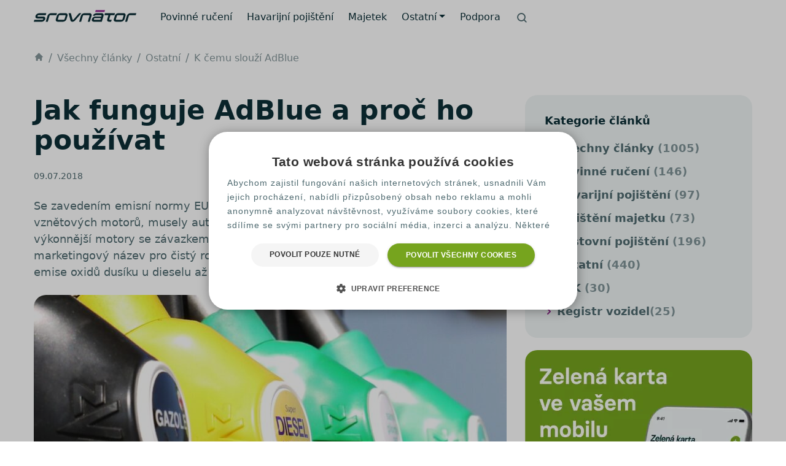

--- FILE ---
content_type: text/html; charset=UTF-8
request_url: https://www.srovnator.cz/clanky/k-cemu-slouzi-adblue/
body_size: 25960
content:
<!doctype html>
<html lang="cs" prefix="og: http://ogp.me/ns#" class="no-js no-svg">

<head>
		<meta charset="UTF-8">
	<meta name="viewport" content="width=device-width, initial-scale=1">
	<link rel="profile" href="https://gmpg.org/xfn/11">
	<link rel="apple-touch-icon" sizes="180x180" href="https://www.srovnator.cz/wp-content/themes/pfp-theme-ng/favicons/apple-touch-icon.png">
	<link rel="icon" type="image/png" sizes="32x32" href="https://www.srovnator.cz/wp-content/themes/pfp-theme-ng/favicons/favicon-32x32.png">
	<link rel="icon" type="image/png" sizes="16x16" href="https://www.srovnator.cz/wp-content/themes/pfp-theme-ng/favicons/favicon-16x16.png">
	<link rel="manifest" href="https://www.srovnator.cz/wp-content/themes/pfp-theme-ng/favicons/site.webmanifest">
	<link rel="mask-icon" href="https://www.srovnator.cz/wp-content/themes/pfp-theme-ng/favicons/safari-pinned-tab.svg" color="#91278f">
	<link rel="shortcut icon" href="https://www.srovnator.cz/wp-content/themes/pfp-theme-ng/favicons/favicon.ico">
	<meta name="msapplication-TileColor" content="#ffffff">
	<meta name="msapplication-config" content="https://www.srovnator.cz/wp-content/themes/pfp-theme-ng/favicons/browserconfig.xml">
	<meta name="theme-color" content="#ffffff">

	<!-- Google Tag Manager -->
	<script>(function(w,d,s,l,i){ w[l]=w[l]||[];w[l].push({'gtm.start':
	new Date().getTime(),event:'gtm.js'});var f=d.getElementsByTagName(s)[0],
	j=d.createElement(s),dl=l!='dataLayer'?'&l='+l:'';j.async=true;j.src=
	'//www.googletagmanager.com/gtm.js?id='+i+dl;f.parentNode.insertBefore(j,f);
	 })(window,document,'script','dataLayer','GTM-PJCWLVW');</script>
	<!-- End Google Tag Manager -->
<script>
    !function(t,e){var o,n,p,r;e.__SV||(window.posthog=e,e._i=[],e.init=function(i,s,a){function g(t,e){var o=e.split(".");2==o.length&&(t=t[o[0]],e=o[1]),t[e]=function(){t.push([e].concat(Array.prototype.slice.call(arguments,0)))}}(p=t.createElement("script")).type="text/javascript",p.crossOrigin="anonymous",p.async=!0,p.src=s.api_host.replace(".i.posthog.com","-assets.i.posthog.com")+"/static/array.js",(r=t.getElementsByTagName("script")[0]).parentNode.insertBefore(p,r);var u=e;for(void 0!==a?u=e[a]=[]:a="posthog",u.people=u.people||[],u.toString=function(t){var e="posthog";return"posthog"!==a&&(e+="."+a),t||(e+=" (stub)"),e},u.people.toString=function(){return u.toString(1)+".people (stub)"},o="init be ws Ss me ys capture Ne calculateEventProperties xs register register_once register_for_session unregister unregister_for_session Rs getFeatureFlag getFeatureFlagPayload isFeatureEnabled reloadFeatureFlags updateEarlyAccessFeatureEnrollment getEarlyAccessFeatures on onFeatureFlags onSurveysLoaded onSessionId getSurveys getActiveMatchingSurveys renderSurvey canRenderSurvey canRenderSurveyAsync identify setPersonProperties group resetGroups setPersonPropertiesForFlags resetPersonPropertiesForFlags setGroupPropertiesForFlags resetGroupPropertiesForFlags reset get_distinct_id getGroups get_session_id get_session_replay_url alias set_config startSessionRecording stopSessionRecording sessionRecordingStarted captureException loadToolbar get_property getSessionProperty Is ks createPersonProfile Ps bs opt_in_capturing opt_out_capturing has_opted_in_capturing has_opted_out_capturing clear_opt_in_out_capturing $s debug Es getPageViewId captureTraceFeedback captureTraceMetric".split(" "),n=0;n<o.length;n++)g(u,o[n]);e._i.push([i,s,a])},e.__SV=1)}(document,window.posthog||[]);
    posthog.init('phc_rqWAQPXD1jsSbI63pQRP9pr2bDfPWRNsx5NC9Ls4ldW', {
        api_host: 'https://eu.i.posthog.com',
        defaults: '2025-05-24',
        person_profiles: 'identified_only', // or 'always' to create profiles for anonymous users as well
    })
</script><script>
window.JetpackScriptData = {"site":{"icon":"","title":"Srovnátor.cz","host":"unknown","is_wpcom_platform":false}};
</script>
<meta name='robots' content='index, follow, max-image-preview:large, max-snippet:-1, max-video-preview:-1' />
	<style>img:is([sizes="auto" i], [sizes^="auto," i]) { contain-intrinsic-size: 3000px 1500px }</style>
	
	<!-- This site is optimized with the Yoast SEO plugin v25.5 - https://yoast.com/wordpress/plugins/seo/ -->
	<title>K čemu slouží AdBlue - Srovnátor.cz</title>
	<meta name="description" content="Stále přísnější emisní normy vedou výrobce automobilů k vývoji nových řešení na snižování emisí z benzínových a naftových motorů. Jedním z těchto řešení je AdBlue." />
	<link rel="canonical" href="https://www.srovnator.cz/clanky/k-cemu-slouzi-adblue/" />
	<meta property="og:locale" content="cs_CZ" />
	<meta property="og:type" content="article" />
	<meta property="og:title" content="K čemu slouží AdBlue - Srovnátor.cz" />
	<meta property="og:description" content="Stále přísnější emisní normy vedou výrobce automobilů k vývoji nových řešení na snižování emisí z benzínových a naftových motorů. Jedním z těchto řešení je AdBlue." />
	<meta property="og:url" content="https://www.srovnator.cz/clanky/k-cemu-slouzi-adblue/" />
	<meta property="og:site_name" content="Srovnátor.cz" />
	<meta property="article:publisher" content="https://www.facebook.com/srovnator/" />
	<meta property="article:published_time" content="2018-07-09T17:46:38+00:00" />
	<meta property="article:modified_time" content="2024-06-24T06:05:32+00:00" />
	<meta property="og:image" content="https://storage.googleapis.com/wp-resources/srovnator.cz/ng/2022/06/8a736433-jak-funguje-adblue-proc-ho-pouzivat.jpg" />
	<meta property="og:image:width" content="960" />
	<meta property="og:image:height" content="637" />
	<meta property="og:image:type" content="image/jpeg" />
	<meta name="author" content="Martin Straka" />
	<meta name="twitter:card" content="summary_large_image" />
	<meta name="twitter:creator" content="@Srovnator_czech" />
	<meta name="twitter:site" content="@Srovnator_czech" />
	<meta name="twitter:label1" content="Napsal(a)" />
	<meta name="twitter:data1" content="Martin Straka" />
	<meta name="twitter:label2" content="Odhadovaná doba čtení" />
	<meta name="twitter:data2" content="2 minuty" />
	<script type="application/ld+json" class="yoast-schema-graph">{"@context":"https://schema.org","@graph":[{"@type":"WebPage","@id":"https://www.srovnator.cz/clanky/k-cemu-slouzi-adblue/","url":"https://www.srovnator.cz/clanky/k-cemu-slouzi-adblue/","name":"K čemu slouží AdBlue - Srovnátor.cz","isPartOf":{"@id":"https://www.srovnator.cz/#website"},"primaryImageOfPage":{"@id":"https://www.srovnator.cz/clanky/k-cemu-slouzi-adblue/#primaryimage"},"image":{"@id":"https://www.srovnator.cz/clanky/k-cemu-slouzi-adblue/#primaryimage"},"thumbnailUrl":"https://storage.googleapis.com/wp-resources/srovnator.cz/ng/2022/06/8a736433-jak-funguje-adblue-proc-ho-pouzivat.jpg","datePublished":"2018-07-09T17:46:38+00:00","dateModified":"2024-06-24T06:05:32+00:00","author":{"@id":"https://www.srovnator.cz/#/schema/person/f2be3ec81eda7dd06cf658cc9aa974ff"},"description":"Stále přísnější emisní normy vedou výrobce automobilů k vývoji nových řešení na snižování emisí z benzínových a naftových motorů. Jedním z těchto řešení je AdBlue.","inLanguage":"cs","potentialAction":[{"@type":"ReadAction","target":["https://www.srovnator.cz/clanky/k-cemu-slouzi-adblue/"]}]},{"@type":"ImageObject","inLanguage":"cs","@id":"https://www.srovnator.cz/clanky/k-cemu-slouzi-adblue/#primaryimage","url":"https://storage.googleapis.com/wp-resources/srovnator.cz/ng/2022/06/8a736433-jak-funguje-adblue-proc-ho-pouzivat.jpg","contentUrl":"https://storage.googleapis.com/wp-resources/srovnator.cz/ng/2022/06/8a736433-jak-funguje-adblue-proc-ho-pouzivat.jpg","width":960,"height":637,"caption":"AdBlue"},{"@type":"WebSite","@id":"https://www.srovnator.cz/#website","url":"https://www.srovnator.cz/","name":"Srovnátor.cz","description":"","potentialAction":[{"@type":"SearchAction","target":{"@type":"EntryPoint","urlTemplate":"https://www.srovnator.cz/?s={search_term_string}"},"query-input":{"@type":"PropertyValueSpecification","valueRequired":true,"valueName":"search_term_string"}}],"inLanguage":"cs"},{"@type":"Person","@id":"https://www.srovnator.cz/#/schema/person/f2be3ec81eda7dd06cf658cc9aa974ff","name":"Martin Straka","image":{"@type":"ImageObject","inLanguage":"cs","@id":"https://www.srovnator.cz/#/schema/person/image/","url":"https://secure.gravatar.com/avatar/e91ecfaa01852a8f16b9f65e2ab5c2102d2bb71b2b029fd130ff6c5d21492f36?s=96&d=mm&r=g","contentUrl":"https://secure.gravatar.com/avatar/e91ecfaa01852a8f16b9f65e2ab5c2102d2bb71b2b029fd130ff6c5d21492f36?s=96&d=mm&r=g","caption":"Martin Straka"},"description":"Martin Straka je ředitelem klientského centra a péče o zákazníky. Se svým týmem poskytuje zákazníkům Srovnátor.cz špičkový servis a dohlíží na to, aby naše procesy byly efektivní a zákazníci byli spokojení nejen při sjednání nového produktu, ale i kdykoliv potřebují s něčím pomoci. Jeho články informují nejen o nejnovějších trendech a aktuálních tématech, ale přináší i praktické a zajímavé tipy z různých oblastí běžného života.","url":"https://www.srovnator.cz/autori/martin-straka/"}]}</script>
	<!-- / Yoast SEO plugin. -->


<link rel='stylesheet' id='pfp-theme-ng-style-css' href='https://www.srovnator.cz/wp-content/themes/pfp-theme-ng/sass/style.css?ver=1.0.42' media='all' />
<link rel='stylesheet' id='ng-web2case-css-css' href='https://www.srovnator.cz/wp-content/plugins/web-to-case/css/ng-web2case.css?ver=6.8.2' media='all' />
<link rel='stylesheet' id='ng-fq-property-css' href='https://www.srovnator.cz/wp-content/plugins/ng-fast-quote-property/css/ng-fq-property.css?ver=6.8.2' media='all' />
<link rel='stylesheet' id='ng-fq-css' href='https://www.srovnator.cz/wp-content/plugins/ng-fast-quote/css/ng-fq.css?ver=0.1.3' media='all' />
<script src="https://www.srovnator.cz/wp-content/themes/pfp-theme-ng/js/jquery-3.6.0.min.js?ver=3.6.0" id="jquery-js"></script>
<script src="https://www.srovnator.cz/wp-content/themes/pfp-theme-ng/js/jquerymask-1.14.16.min.js?ver=1.14.16" id="jquery-mask-js"></script>
<script src="https://www.srovnator.cz/wp-content/themes/pfp-theme-ng/bootstrap/js/bootstrap.bundle.min.js?ver=1.0.42" id="pfp-theme-ng-bootstrap-bundle-js-js"></script>
<script src="https://www.srovnator.cz/wp-content/themes/pfp-theme-ng/js/main.min.js?ver=1.0.42.1" id="pfp-theme-ng-main-js"></script>
<script id="wp-review-slider-pro_plublic-min-js-extra">
var wprevpublicjs_script_vars = {"wpfb_nonce":"68b5e8a19f","wpfb_ajaxurl":"https:\/\/www.srovnator.cz\/wp-admin\/admin-ajax.php","wprevpluginsurl":"https:\/\/www.srovnator.cz\/wp-content\/plugins\/wp-review-slider-pro","page_id":"4230"};
</script>
<link rel="https://api.w.org/" href="https://www.srovnator.cz/rest_api/" /><link rel="alternate" title="JSON" type="application/json" href="https://www.srovnator.cz/rest_api/wp/v2/posts/4230" /><link rel="alternate" title="oEmbed (JSON)" type="application/json+oembed" href="https://www.srovnator.cz/rest_api/oembed/1.0/embed?url=https%3A%2F%2Fwww.srovnator.cz%2Fclanky%2Fk-cemu-slouzi-adblue%2F" />
<link rel="alternate" title="oEmbed (XML)" type="text/xml+oembed" href="https://www.srovnator.cz/rest_api/oembed/1.0/embed?url=https%3A%2F%2Fwww.srovnator.cz%2Fclanky%2Fk-cemu-slouzi-adblue%2F&#038;format=xml" />
<link rel="amphtml" href="https://www.srovnator.cz/clanky/k-cemu-slouzi-adblue/amp/"><noscript><style id="rocket-lazyload-nojs-css">.rll-youtube-player, [data-lazy-src]{display:none !important;}</style></noscript><meta name="ahrefs-site-verification" content="9a8d9665eccf9cde268d7cc02ca50587e03d77fb94d82d36496aec7e55958b1c">
<meta name="google-site-verification" content="arVmis-wfRpQnkTnJrCxsJW-f2YliAyQE8vMl0vTO8Q" />
<script type="application/ld+json">
{ "@context": "http://schema.org",
  "@type": "Organization",
  "url": "https://www.srovnator.cz",
  "contactPoint": [
    { "@type": "ContactPoint",
      "telephone": "+420 226 289 777",
      "email": "info@srovnator.cz",
      "contactType": "customer service"
    } ] }
</script>
<script type="application/ld+json">{"@context": "http://schema.org/","@type": "LocalBusiness","name": "Srovnátor.cz","description": "Srovnátor.cz je online srovnávač pojištění, který provozuje společnost Suri Insurance Group a.s.","aggregateRating": {"@type": "AggregateRating","ratingValue": "4.9","ratingCount": "1920","bestRating": "5","worstRating": "1"},"image": "https://www.srovnator.cz/wp-content/uploads/logo-srovnator-1200.jpg", "address": {"@type": "PostalAddress","addressLocality": "Praha","addressRegion": "Czech Republic","addressCountry":"CZ","postalCode": "110 00","streetAddress": "Na Poříčí 1047/26"}, "telephone": "+420 226 289 777", "priceRange": "950 CZK"}</script></head>
<body class="wp-singular post-template-default single single-post postid-4230 single-format-standard wp-theme-pfp-theme-ng s20 no-sidebar" itemscope itemtype="http://schema.org/WebPage">
		<div id="menu-area">
			<header>
				<nav class="navbar navbar-expand-lg navbar-light">
<div class="container-fluid">
<div class="d-flex align-items-center logo pb-2">					
							<a href="https://www.srovnator.cz">
								<picture>
									<source srcset="https://storage.googleapis.com/wp-resources/srovnator.cz/pfp-theme-ng/header/header-logo-srovnator.svg" data-no-lazy="1" type="image/svg+xml" rel="prefetch" width="167" height="19">
									<img src="https://storage.googleapis.com/wp-resources/srovnator.cz/pfp-theme-ng/header/header-logo-srovnator.webp" data-no-lazy="1" class="img-fluid" alt="Srovnátor - nesrovnatelně levnější pojištění" title="Srovnátor - nesrovnatelně levnější pojištění" rel="prefetch" width="167" height="19">
								</picture>
							</a>
						</div>
                       <button class="navbar-toggler" type="button" data-bs-toggle="collapse" data-bs-target="#navbarNavDropdown" aria-controls="navbarNavDropdown" aria-expanded="false" aria-label="Toggle navigation">
        <span class="navbar-toggler-icon"></span></button><div class="collapse navbar-collapse" id="navbarNavDropdown"><ul class="navbar-nav me-auto mt-3 mb-2 my-lg-0">
<li class="nav-item d-block d-lg-none mb-3">
		<form action="https://www.srovnator.cz/" method="get" class="container-fluid menu-search">
		  <div class="input-group">
		    <span class="sro-search-1 input-group-text bg-background border-0 text-dark-secondary" id="basic-addon1"></span>
			<input type="text" name="s" class="form-control form-control-lg bg-background border-0 text-dark-secondary" placeholder="Hledat..." aria-label="Search" aria-describedby="basic-addon1">
		  </div>
		</form></li><li class="nav-item d-lg-flex align-items-center ">
<a href="https://www.srovnator.cz/povinne-ruceni/" class="nav-link lh-sm"><img src="https://storage.googleapis.com/wp-resources/srovnator.cz/pfp-theme-ng/header/menu-mobile-pov.webp" alt="Povinné ručení" width="64" height="56" class="d-lg-none me-3"><span class="pov "></span>Povinné ručení</a>
</li>
<li class="nav-item d-lg-flex align-items-center ">
<a href="https://www.srovnator.cz/havarijni-pojisteni/" class="nav-link lh-sm"><img src="https://storage.googleapis.com/wp-resources/srovnator.cz/pfp-theme-ng/header/menu-mobile-hav.webp" alt="Havarijní pojištění" width="64" height="56" class="d-lg-none me-3"><span class="hav "></span>Havarijní pojištění</a>
</li>
<li class="nav-item d-lg-flex align-items-center ">
<a href="https://www.srovnator.cz/pojisteni-majetku/" class="nav-link lh-sm"><img src="https://storage.googleapis.com/wp-resources/srovnator.cz/pfp-theme-ng/header/menu-mobile-maj.webp" alt="Majetek" width="64" height="56" class="d-lg-none me-3"><span class="maj "></span>Majetek</a>
</li>
<li class="nav-item dropdown d-lg-flex align-items-center  ">
<a href="https://www.srovnator.cz/ostatni/" class="nav-link dropdown-toggle" id="navbarDropdownMenuLink" role="button" data-bs-toggle="dropdown" aria-expanded="false">Ostatní</a>
<ul class="dropdown-menu" aria-labelledby="navbarDropdownMenuLink">
<li class="dropdown-item"><a href="https://www.srovnator.cz/overeni-bonusu-povinneho-ruceni/"><span class="sro-badge-check "></span>Ověření bonusu povinného ručení</a></li>

<li class="dropdown-item"><a href="https://www.srovnator.cz/povinne-ruceni-chytry-kalendar/"><span class="sro-calendar "></span>Výpočet data výpovědi</a></li>

<li class="dropdown-item"><a href="https://www.srovnator.cz/vypoved-povinneho-ruceni/"><span class="sro-logout "></span>Výpověď povinného ručení</a></li>

<li class="dropdown-item"><a href="https://www.srovnator.cz/pojisteni-domacnosti/"><span class="sro-briefcase "></span>Pojištění domácnosti</a></li>

<li class="dropdown-item"><a href="https://www.srovnator.cz/pojisteni-nemovitosti-kalkulacka/"><span class="sro-home "></span>Pojištění nemovitosti</a></li>

<li class="dropdown-item"><a href="https://www.srovnator.cz/pojistka-na-blbost-pojisteni-odpovednosti/"><span class="sro-help-hands "></span>Pojištění odpovědnosti</a></li>

<li class="dropdown-item"><a href="https://www.srovnator.cz/clanky/"><span class="sro-newspaper "></span>Magazín</a></li>

<li class="dropdown-item"><a href="/katalog-kalkulaci/"><span class="sro-trending-up "></span>Katalog kalkulací</a></li>
</ul>
</li>
<li class="nav-item d-lg-flex align-items-center ">
<a href="https://www.srovnator.cz/kontakt/" class="nav-link lh-sm"><span class=" "></span>Podpora</a>
</li>
<li id="ngbtns" class="nav-item search d-none d-lg-flex align-items-center pb-2" role="button" data-bs-toggle="offcanvas" data-bs-target="#offcanvasScrolling" aria-controls="offcanvasScrolling"><span class="sro-search-1"></span></li>
</ul>
<hr class="d-lg-none" />
</div>
</nav>
			</header>
		</div>

			<div id="breadcrumb-area" class="my-3 my-sm-4">
			<header>
				<nav aria-label="breadcrumb">
					<ol class="breadcrumb" itemprop="breadcrumb" itemscope="" itemtype="http://schema.org/BreadcrumbList"><li class="breadcrumb-item" itemprop="itemListElement" itemscope="" itemtype="http://schema.org/ListItem"><a itemscope="" itemtype="http://schema.org/Thing" itemprop="item" href="https://www.srovnator.cz" title="Srovnátor.cz" id="https://www.srovnator.cz/#breadcrumb"><span class="sro-home" itemprop="name" content="Srovnátor.cz"></span></a><meta itemprop="position" content="1"></li><li class="breadcrumb-item" itemprop="itemListElement" itemscope="" itemtype="http://schema.org/ListItem"><a itemscope="" itemtype="http://schema.org/Thing" itemprop="item" href="https://www.srovnator.cz/clanky/" id="https://www.srovnator.cz/clanky/#breadcrumb"><span itemprop="name">Všechny články</span></a><meta itemprop="position" content="2"></li><li class="breadcrumb-item" itemprop="itemListElement" itemscope="" itemtype="http://schema.org/ListItem"><a itemscope="" itemtype="http://schema.org/Thing" itemprop="item" href="https://www.srovnator.cz/clanky/ostatni/" id="https://www.srovnator.cz/clanky/ostatni/#breadcrumb"><span itemprop="name">Ostatní</span></a><meta itemprop="position" content="3"></li><li class="breadcrumb-item" itemprop="itemListElement" itemscope="" itemtype="http://schema.org/ListItem"><a href="https://www.srovnator.cz/clanky/k-cemu-slouzi-adblue/" itemscope="" itemtype="http://schema.org/Thing" itemprop="item" title="Jak funguje AdBlue a proč ho používat" id="https://www.srovnator.cz/clanky/k-cemu-slouzi-adblue/#breadcrumb"><span itemprop="name">K čemu slouží AdBlue</span></a><meta itemprop="position" content="4"></li></ol>				</nav>
			</header>

		</div>
	
<div id="main-area" class="container pt-4 mb-5">
	<main class="row">
		<article class="mb-5 col-lg-8">
			
<header>
	<h1>Jak funguje AdBlue a proč ho používat</h1><p class="news-date small">09.07.2018</p></header>
	<p><strong>Se zavedením emisní normy EURO 6, jejímž cílem bylo snížení emisí oxidů dusíku u vznětových motorů, musely automobilky zkombinovat požadavek zákazníků na stále výkonnější motory se závazkem na snižování emisí. Řešením je AdBlue, marketingový název pro čistý roztok syntetické močoviny, který je schopen snížit emise oxidů dusíku u dieselu až o 95%.<br />
</strong></p>
<img fetchpriority="high" decoding="async" width="770" height="511" src="https://storage.googleapis.com/wp-resources/srovnator.cz/ng/2022/06/8a736433-jak-funguje-adblue-proc-ho-pouzivat-770x511.jpg" class=" wp-post-image wp-stateless-item" alt="Jak funguje AdBlue a proč ho používat" title="Jak funguje AdBlue a proč ho používat" srcset="https://storage.googleapis.com/wp-resources/srovnator.cz/ng/2022/06/8a736433-jak-funguje-adblue-proc-ho-pouzivat-770x511.jpg 770w, https://storage.googleapis.com/wp-resources/srovnator.cz/ng/2022/06/8a736433-jak-funguje-adblue-proc-ho-pouzivat.jpg 960w" sizes="(max-width: 770px) 100vw, 770px" data-image-size="medium" data-stateless-media-bucket="wp-resources" data-stateless-media-name="srovnator.cz/ng/2022/06/8a736433-jak-funguje-adblue-proc-ho-pouzivat.jpg" />
<h2>Trocha historie</h2>
<p>Pokud jste majitelem nebo řidičem nákladního vozidla, není pro vás AdBlue žádnou novinkou.<br />
U středních a těžkých nákladních vozů se tato technologie používá již od roku 2013. První vozy, které byly schopny výrazně snížit emise oxidů dusíku, se na trhu objevily dokonce už v roce 2006.<br />
Pro osobní vozy pak začínají přísné předpisy platit od 1. ledna 2015. Znamená to tedy, že od tohoto data již není možné zaregistrovat nové vozidlo, které nesplňuje normu EURO 6.</p>
<h2>Jak AdBlue funguje</h2>
<p>Z hlediska chemického je AdBlue roztok syntetické močoviny a demineralizované vody, tedy vody zbavené rozpustných látek a křemíku. Pokud se tato sloučenina dostane do výfukového systému, dokáže zredukovat škodlivé oxidy dusíku a ven pustit už jen obyčejnou páru a dusík.</p>

	<div class="fq20 my-5" id="fq-article">
	<a name="fq"></a><h2 class="text-center fq20h1" id="fq20h1">Spočítejte si rychle <a href="/povinne-ruceni/" title="Přejít na povinné ručení">povinné ručení</a></h2>
	<form action="https://webto.salesforce.com/servlet/servlet.WebToLead?encoding=UTF-8" method="POST" id="ngFqForm" target="hidden-form">
		<input type="hidden" id="debug" name="debug" value=0>
		<input type="hidden" id="debugEmail" name="debugEmail" value="lukas.nesvadba@suri.cz">
		<input type="hidden" id="oid" name="oid" value="00D0O000000r3aY">
		<input type="hidden" id="retURL" name="retURL" value="https://www.srovnator.cz/clanky/k-cemu-slouzi-adblue/">
		<input type="hidden" id="fq-retURL" name="fq-retURL" value="https://www.srovnator.cz/clanky/k-cemu-slouzi-adblue/">
		<input type="hidden" id="last_name" maxlength="80" name="last_name" size="20" value="FastQuote" >
		<input type="hidden" id="url" maxlength="80" name="url" size="20" value="srovnator.cz">
		<input type="hidden" id="lead_source" name="lead_source" maxlength="80" size="20" value="srovnator.cz">
		<input type="hidden" id="00N3Y00000GuOiA" name="00N3Y00000GuOiA" value="1" />
		<input type="hidden" id="00N3Y00000GuOi9" name="00N3Y00000GuOi9" value="0" />
		<input type="hidden" id="00N3Y00000GuOi7" name="00N3Y00000GuOi7" value="0" />
		<input type="hidden" id="description" name="description" value="Fast Quote From Article Not Mobile" />
		<input type="hidden" id="fq-pojistovna" maxlength="100" name="00N3Y00000GuOi8" size="20" value="zatím nevybráno" />
		<input type="hidden" id="fq-pojistovna-nabidka" name="00N3Y00000GuOiC" size="20" value="" />
		<input id="utm_campaign" maxlength="255" name="00N3Y00000GOmH8" size="20" type="hidden" value="" />
		<input id="utm_medium" maxlength="255" name="00N3Y00000FcAr3" size="20" type="hidden" value="" />
		<input id="utm_source" maxlength="255" name="00N3Y00000FcAr4" size="20" type="hidden" value="" />
		<input id="_ga" maxlength="255" name="00N3Y00000GOmH7" size="20" type="hidden" value="" />
		<input id="_gsi" maxlength="255" name="00N3Y00000Gv8xg" size="20" type="hidden" value="" />
	  <div class="row">
	  <div class="col-sm-6">
		<div class="form-group mb-4">
		<label for="znacka">Značka vozidla, které chcete pojistit:</label><br>
		<select class="form-control" id="fq-znacka" name="00N3Y00000GuOiB"><option value="ALFA ROMEO">ALFA ROMEO</option><option value="AUDI">AUDI</option><option value="BMW">BMW</option><option value="CHEVROLET">CHEVROLET</option><option value="CHRYSLER">CHRYSLER</option><option value="CITROËN">CITROËN</option><option value="DACIA">DACIA</option><option value="DAEWOO">DAEWOO</option><option value="FIAT">FIAT</option><option value="FORD">FORD</option><option value="HONDA">HONDA</option><option value="HYUNDAI">HYUNDAI</option><option value="JEEP">JEEP</option><option value="KIA">KIA</option><option value="LANCIA">LANCIA</option><option value="LAND ROVER">LAND ROVER</option><option value="MAZDA">MAZDA</option><option value="MERCEDES-BENZ">MERCEDES-BENZ</option><option value="MINI">MINI</option><option value="MITSUBISHI">MITSUBISHI</option><option value="NISSAN">NISSAN</option><option value="OPEL">OPEL</option><option value="PEUGEOT">PEUGEOT</option><option value="RENAULT">RENAULT</option><option value="ROVER">ROVER</option><option value="SEAT">SEAT</option><option value="ŠKODA" selected>ŠKODA</option><option value="SSANGYONG">SSANGYONG</option><option value="SUBARU">SUBARU</option><option value="SUZUKI">SUZUKI</option><option value="TOYOTA">TOYOTA</option><option value="TRABANT">TRABANT</option><option value="VOLKSWAGEN">VOLKSWAGEN</option><option value="VOLVO">VOLVO</option></select>
	  </div>
	<p class="mb-1"><label for="fq-objem">Přibližný objem motoru vozidla:</label></p>
	<div class="row mb-3"><div class="col-9"><input type="range" class="fq-range" aria-label="objem" min="0.6" max="3.3" step="0.1" value="1.5" id="fq-objem" aria-describedby="objem-value"></div><div class="col-3 ps-2"><input id="fq-objem-value" class="fq-text nb" type="text" value="1" size="4" readonly /></div></div>
	
	<div class="form-group mb-4">
	<label for="fq-psc">PSČ:</label>
	<input type="text" id="fq-psc" value="" name="zip" class="form-control"><div class="invalid-feedback"></div> 
	</div>
	
	<p class="mb-1"><label for="fq-vek">Kolik je Vám let:</label></p>
	<div class="row mb-3"><div class="col-9"><input type="range" class="fq-range" aria-label="vek" min="18" max="66" step="1" value="42" id="fq-vek" aria-describedby="vek" data-orientation="horizontal" name="00N3Y00000GuOi6"></div><div class="col-3 ps-2"><input id="fq-vek-value" class="fq-text nb" type="text" value="1" size="4" readonly /></div></div>
	
	
	<p class="mb-1"><label for="tel">Pro získání nabídek je třeba zadat tel. číslo:</label></p>
	<div class="row mb-4"><div class="col-4 pe-0"><select class="form-control" id="fq-predvolba"><option selected value="+420">+420</option><option value="+421">+421</option></select></div><div class="col-8 ps-0"><input type="text" class="form-control" aria-label="tel" aria-describedby="predvolba" placeholder="např 603 123 123" id="fq-tel"><div class="invalid-feedback"></div></div></div>
	<input id="fq-tel-value" class="fq-text nb" type="hidden" value="" size="4" name="phone" readonly />
	</div>
	<div class="col-sm-1">
	</div>
	<div class="col-sm-4">
	<div class="fq-sum p-3 my-4 pt-5" style="display: none;">
	<p class="mb-1">Povinné ručení můžete <br>mít již od:</p>
	<p class="fq-sum-value-text" id="fq-sum">-</p>
	
	<div class="spinner-border text-primary fq-spinner mt-2" role="status" style="display: none;" id="fq-loader">
		<span class="sr-only"></span>
	
	</div>
	<div class="col-sm-1">
	</div>
	<input id="fq-sum-value" class="fq-text nb" type="hidden" />
	</div>	
	</div>
	</div>
	<div class="row justify-content-center mb-1">
	<div class="col-6">
	<a href="#fq" id="fq-get" class="w-100 btn bg-dark fq-btn py-3" title="Zobrazit 10 nabídek" data-bs-toggle="" data-bs-target=""><span class="sro-povinne-ruceni me-2"></span>Zobrazit 10 nabídek</a>
	</div>
	<p class="mb-2 mt-4 col-sm-8 text-center"><small>Odesláním formuláře tlačítkem Zobrazit 10 nabídek souhlasíte se zpracováním Vámi zadaných osobních údajů – <a href="/informace-o-zpracovani-osobnich-udaju/" target="_blank" title="Zobrazit">Informace o zpracování osobních údajů</a></small></p>
	</div>
	</form>
	<IFRAME style="display:none" name="hidden-form"></IFRAME>
	</div>
	<!-- Modal -->
	<div class="modal fade" id="offersInsurance" tabindex="-1" role="dialog" aria-labelledby="myModalLabel" aria-hidden="true">
		<div class="modal-dialog modal-dialog-scrollable modal-dialog-centered" role="document">
			<div class="modal-content">
				<div class="modalHeader modal-header border-0">
					<button type="button" class="btn-close" data-bs-dismiss="modal" aria-label="Close"></button>
				</div>
				<div class="modal-body pt-0">
				<h2 class="text-center fq20h1 mb-3" id="fq20h1ls">Nabídky povinného ručení</h2>
				<div class="fq20k3">
					<div class="row fq-nabidka mb-3 p-2 mx-3" id="fq-cpp">
						<div class="col-3 ps-0 pe-0"><img decoding="async" loading="lazy" src="https://www.srovnator.cz/wp-content/plugins/ng-fast-quote/img/fq-logo-cpp.png" alt="ČPP" width="74" height="74" class="alignnone size-full wp-image-21674" srcset="https://www.srovnator.cz/wp-content/plugins/ng-fast-quote/img/fq-logo-cpp.png 74w, https://www.srovnator.cz/wp-content/plugins/ng-fast-quote/img/fq-logo-cpp.png 70w" sizes="auto, (max-width: 74px) 100vw, 74px"></div>
						<div class="col-5 ps-3 pe-1 align-self-center">
							<p class="fq-nadpis mb-0">ČPP</p>
							<p class="mb-1">od <strong class="fq-cena">0</strong> <strong>Kč</strong></p>
						</div>
						<div class="col-4 ps-0 pe-0 align-self-center"><a href="#" class="btn btn-primary mt-0 text-white btn-sm p-3" title="Mám zájem" data-pojistovna="cpp">MÁM ZÁJEM</a></div>
					</div>
					<div class="row fq-nabidka mb-3 p-2 mx-3" id="fq-gcp">
						<div class="col-3 ps-0 pe-0"><img decoding="async" loading="lazy" src="https://www.srovnator.cz/wp-content/plugins/ng-fast-quote/img/fq-logo-gcp.png" alt="GČP" width="74" height="74" class="alignnone size-full wp-image-21674" srcset="https://www.srovnator.cz/wp-content/plugins/ng-fast-quote/img/fq-logo-gcp.png 74w, https://www.srovnator.cz/wp-content/plugins/ng-fast-quote/img/fq-logo-gcp.png 70w" sizes="auto, (max-width: 74px) 100vw, 74px"></div>
						<div class="col-5 ps-3 pe-1 align-self-center">
							<p class="fq-nadpis mb-0">GČP</p>
							<p class="mb-1">od <strong class="fq-cena">0</strong> <strong>Kč</strong></p>
						</div>
						<div class="col-4 ps-0 pe-0 align-self-center"><a href="#" class="btn btn-primary mt-0 text-white btn-sm p-3" title="Mám zájem" data-pojistovna="gcp">MÁM ZÁJEM</a></div>
					</div>
					<div class="row fq-nabidka mb-3 p-2 mx-3" id="fq-allianz">
						<div class="col-3 ps-0 pe-0"><img decoding="async" loading="lazy" src="https://www.srovnator.cz/wp-content/plugins/ng-fast-quote/img/fq-logo-allianz.png" alt="allianz" width="74" height="74" class="alignnone size-full wp-image-21674" srcset="https://www.srovnator.cz/wp-content/plugins/ng-fast-quote/img/fq-logo-allianz.png 74w, https://www.srovnator.cz/wp-content/plugins/ng-fast-quote/img/fq-logo-allianz.png 70w" sizes="auto, (max-width: 74px) 100vw, 74px"></div>
						<div class="col-5 ps-3 pe-1 align-self-center">
							<p class="fq-nadpis mb-0">Allianz</p>
							<p class="mb-1">od <strong class="fq-cena">0</strong> <strong>Kč</strong></p>
						</div>
						<div class="col-4 ps-0 pe-0 align-self-center"><a href="#" class="btn btn-primary mt-0 text-white btn-sm p-3" title="Mám zájem" data-pojistovna="allianz">MÁM ZÁJEM</a></div>
					</div>
					<div class="row fq-nabidka mb-3 p-2 mx-3" id="fq-kooperativa">
						<div class="col-3 ps-0 pe-0"><img decoding="async" loading="lazy" src="https://www.srovnator.cz/wp-content/plugins/ng-fast-quote/img/fq-logo-kooperativa.png" alt="kooperativa" width="74" height="74" class="alignnone size-full wp-image-21674" srcset="https://www.srovnator.cz/wp-content/plugins/ng-fast-quote/img/fq-logo-kooperativa.png 74w, https://www.srovnator.cz/wp-content/plugins/ng-fast-quote/img/fq-logo-kooperativa.png 70w" sizes="auto, (max-width: 74px) 100vw, 74px"></div>
						<div class="col-5 ps-3 pe-1 align-self-center">
							<p class="fq-nadpis mb-0">Kooperativa</p>
							<p class="mb-1">od <strong class="fq-cena">0</strong> <strong>Kč</strong></p>
						</div>
						<div class="col-4 ps-0 pe-0 align-self-center"><a href="#" class="btn btn-primary mt-0 text-white btn-sm p-3" title="Mám zájem" data-pojistovna="kooperativa">MÁM ZÁJEM</a></div>
					</div>
					<div class="row fq-nabidka mb-3 p-2 mx-3" id="fq-direct">
						<div class="col-3 ps-0 pe-0"><img decoding="async" loading="lazy" src="https://www.srovnator.cz/wp-content/plugins/ng-fast-quote/img/fq-logo-direct.png" alt="direct" width="74" height="74" class="alignnone size-full wp-image-21674" srcset="https://www.srovnator.cz/wp-content/plugins/ng-fast-quote/img/fq-logo-direct.png 74w, https://www.srovnator.cz/wp-content/plugins/ng-fast-quote/img/fq-logo-direct.png 70w" sizes="auto, (max-width: 74px) 100vw, 74px"></div>
						<div class="col-5 ps-3 pe-1 align-self-center">
							<p class="fq-nadpis mb-0">Direct</p>
							<p class="mb-1">od <strong class="fq-cena">0</strong> <strong>Kč</strong></p>
						</div>
						<div class="col-4 ps-0 pe-0 align-self-center"><a href="#" class="btn btn-primary mt-0 text-white btn-sm p-3" title="Mám zájem" data-pojistovna="direct">MÁM ZÁJEM</a></div>
					</div>
					<div class="row fq-nabidka mb-3 p-2 mx-3" id="fq-axa">
						<div class="col-3 ps-0 pe-0"><img decoding="async" loading="lazy" src="https://www.srovnator.cz/wp-content/plugins/ng-fast-quote/img/fq-logo-axa.png" alt="axa" width="74" height="74" class="alignnone size-full wp-image-21674" srcset="https://www.srovnator.cz/wp-content/plugins/ng-fast-quote/img/fq-logo-axa.png 74w, https://www.srovnator.cz/wp-content/plugins/ng-fast-quote/img/fq-logo-axa.png 70w" sizes="auto, (max-width: 74px) 100vw, 74px"></div>
						<div class="col-5 ps-3 pe-1 align-self-center">
							<p class="fq-nadpis mb-0">AXA</p>
							<p class="mb-1">od <strong class="fq-cena">0</strong> <strong>Kč</strong></p>
						</div>
						<div class="col-4 ps-0 pe-0 align-self-center"><a href="#" class="btn btn-primary mt-0 text-white btn-sm p-3" title="Mám zájem" data-pojistovna="axa">MÁM ZÁJEM</a></div>
					</div>
					<div class="row fq-nabidka mb-3 p-2 mx-3" id="fq-slavia">
						<div class="col-3 ps-0 pe-0"><img decoding="async" loading="lazy" src="https://www.srovnator.cz/wp-content/plugins/ng-fast-quote/img/fq-logo-slavia.png" alt="slavia" width="74" height="74" class="alignnone size-full wp-image-21674" srcset="https://www.srovnator.cz/wp-content/plugins/ng-fast-quote/img/fq-logo-slavia.png 74w, https://www.srovnator.cz/wp-content/plugins/ng-fast-quote/img/fq-logo-slavia.png 70w" sizes="auto, (max-width: 74px) 100vw, 74px"></div>
						<div class="col-5 ps-3 pe-1 align-self-center">
							<p class="fq-nadpis mb-0">Slavia</p>
							<p class="mb-1">od <strong class="fq-cena">0</strong> <strong>Kč</strong></p>
						</div>
						<div class="col-4 ps-0 pe-0 align-self-center"><a href="#" class="btn btn-primary mt-0 text-white btn-sm p-3" title="Mám zájem" data-pojistovna="slavia">MÁM ZÁJEM</a></div>
					</div>
					<div class="row fq-nabidka mb-3 p-2 mx-3" id="fq-csob">
						<div class="col-3 ps-0 pe-0"><img decoding="async" loading="lazy" src="https://www.srovnator.cz/wp-content/plugins/ng-fast-quote/img/fq-logo-csob.png" alt="csob" width="74" height="74" class="alignnone size-full wp-image-21674" srcset="https://www.srovnator.cz/wp-content/plugins/ng-fast-quote/img/fq-logo-csob.png 74w, https://www.srovnator.cz/wp-content/plugins/ng-fast-quote/img/fq-logo-csob.png 70w" sizes="auto, (max-width: 74px) 100vw, 74px"></div>
						<div class="col-5 ps-3 pe-1 align-self-center">
							<p class="fq-nadpis mb-0">ČSOB</p>
							<p class="mb-1">od <strong class="fq-cena">0</strong> <strong>Kč</strong></p>
						</div>
						<div class="col-4 ps-0 pe-0 align-self-center"><a href="#" class="btn btn-primary mt-0 text-white btn-sm p-3" title="Mám zájem" data-pojistovna="csob">MÁM ZÁJEM</a></div>
					</div>
					<div class="row fq-nabidka mb-3 p-2 mx-3" id="fq-uniqa">
						<div class="col-3 ps-0 pe-0"><img decoding="async" loading="lazy" src="https://www.srovnator.cz/wp-content/plugins/ng-fast-quote/img/fq-logo-uniqa.png" alt="uniqa" width="74" height="74" class="alignnone size-full wp-image-21674" srcset="https://www.srovnator.cz/wp-content/plugins/ng-fast-quote/img/fq-logo-uniqa.png 74w, https://www.srovnator.cz/wp-content/plugins/ng-fast-quote/img/fq-logo-uniqa.png 70w" sizes="auto, (max-width: 74px) 100vw, 74px"></div>
						<div class="col-5 ps-3 pe-1 align-self-center">
							<p class="fq-nadpis mb-0">Uniqa</p>
							<p class="mb-1">od <strong class="fq-cena">0</strong> <strong>Kč</strong></p>
						</div>
						<div class="col-4 ps-0 pe-0 align-self-center"><a href="#" class="btn btn-primary mt-0 text-white btn-sm p-3" title="Mám zájem" data-pojistovna="uniqa">MÁM ZÁJEM</a></div>
					</div>
					<div class="row fq-nabidka mb-3 p-2 mx-3" id="fq-pillow">
						<div class="col-3 ps-0 pe-0"><img decoding="async" loading="lazy" src="https://www.srovnator.cz/wp-content/plugins/ng-fast-quote/img/fq-logo-pillow.png" alt="pillow" width="74" height="74" class="alignnone size-full wp-image-21674" srcset="https://www.srovnator.cz/wp-content/plugins/ng-fast-quote/img/fq-logo-pillow.png 74w, https://www.srovnator.cz/wp-content/plugins/ng-fast-quote/img/fq-logo-pillow.png 70w" sizes="auto, (max-width: 74px) 100vw, 74px"></div>
						<div class="col-5 ps-3 pe-1 align-self-center">
							<p class="fq-nadpis mb-0">Pillow</p>
							<p class="mb-1">od <strong class="fq-cena">0</strong> <strong>Kč</strong></p>
						</div>
						<div class="col-4 ps-0 pe-0 align-self-center"><a href="#" class="btn btn-primary mt-0 text-white btn-sm p-3" title="Mám zájem" data-pojistovna="pillow">MÁM ZÁJEM</a></div>
					</div>
				</div>
		  </div>
		  <div class="modal-footer text-center">
			  <a href="#" class="w-100 btn bg-dark fq-btn fq-btn-active py-3 callMe" id="offersInsuranceCallMe" title="Chci být kontaktován"><span class="sro-zavolame mt-1 me-2"></span>Chci být kontaktován</a>
		  </div>
		</div>
	  </div>
	</div><a name="hotovo"></a><div class="fq20k2 my-5 py-5" id="fq-thank" style="display: none;">
	<h2 class="mb-1">Děkujeme za Váš zájem.</h2>
	<p>Budeme Vás co nejdříve kontaktovat.</p>
	<p class="my-0"><img decoding="async" src="https://www.srovnator.cz/wp-content/plugins/ng-fast-quote/css/images/fq-character.webp" alt="Srovnátor postavička" width="326" height="342"></p>
	<p><strong>Než vám zavoláme, prohlédněte si <br>nabídky cestovního pojištění.</strong></p>
	<div class="btn-center"><a href="/cestovni-pojisteni/kalkulacka/#kalkulacka" class="btn btn-primary px-5 py-2 fq-ces-btn" title="Spočítat cestovní pojištění" rel="prefetch">CESTOVNÍ POJIŠTĚNÍ</a></div>
	</div>
<h2>Kontrolku neignorujte!</h2>
<p>Díky technologii <a href="https://www.povinne-ruceni.com/clanky/co-je-adblue-a-k-cemu-slouzi/" target="_blank" rel="noopener noreferrer">AdBlue</a> se rázem z moderních naftových motorů, alespoň co se emisí oxidů dusíku týká, stávají čistší motory než motory benzínové. Aby to vše ale mělo smysl, je potřeba udržovat hladinu roztoku AdBlue a doplnit ho v případě, že dojde.<br />
Důrazně se nedoporučuje kontrolku nedostatku kapaliny na přístrojové desce ignorovat, protože pokud tak učiníte, stanou se dvě věci:</p>
<ul>
<li>dojde k selhání principu technologie a škodlivé oxidy dusíku se dostanou do ovzduší</li>
<li>po vypnutí motor již znovu nenastartujete a zároveň ho tím i poškodíte</li>
</ul>
<h2>Kde AdBlue koupit?</h2>
<p>Pokud už se rozhodnete výstražnou kontrolku neignorovat, máte několik možností jak roztok do nádrže dolít:</p>
<ul>
<li>můžete si na čerpací stanici zakoupit kanystr a kapalinu do nádrže doplnit, s čímž by vám obsluha měla být schopna pomoci.</li>
<li>nebo si zajedete do svého servisu a požádáte o doplnění tekutiny.</li>
<li>další možností je potom klasické doplnění ze stojanu AdBlue na čerpací stanici. Byť se třetí možnost zdá jako nejjednodušší, v ČR je stále ještě nedostatek stanic, které potřebnými stojany disponují, resp. jedná se o stojany použitelné pouze pro nákladní vozidla, autobusy a autokary.</li>
</ul>
			<div class="d-sm-flex px-md-4 py-md-4 bg-background rounded-3 mt-5 p-3">
		<div class="flex-shrink-0">
			<a href="https://www.srovnator.cz/autori/martin-straka/" title="Přejít na články autora" class="mb-md-4 me-md-4 mb-3 me-3"><img decoding="async" src="https://secure.gravatar.com/avatar/e91ecfaa01852a8f16b9f65e2ab5c2102d2bb71b2b029fd130ff6c5d21492f36?s=96&d=mm&r=g" alt="Autor Martin Straka" width="96" height="96" /></a>
		</div>
		<div class="flex-grow-1">
			<h2><a href="https://www.srovnator.cz/autori/martin-straka/" title="Přejít na články autora" class="h2">Martin Straka</a></h2>
			<p class="mb-0">Martin Straka je ředitelem klientského centra a péče o zákazníky. Se svým týmem poskytuje zákazníkům Srovnátor.cz  špičkový servis a dohlíží na to, aby naše procesy byly efektivní a zákazníci byli spokojení nejen při sjednání nového produktu, ale i kdykoliv potřebují s něčím pomoci.<br />
<br />
Jeho články informují nejen o nejnovějších trendech a aktuálních tématech, ale přináší i praktické a zajímavé tipy z různých oblastí běžného života.</p>
		</div>
	</div>
				<div class="tagcloud">
			<div>
				<a class="tag-cloud-link" href="https://www.srovnator.cz/stitky/adblue/">AdBlue</a><a class="tag-cloud-link" href="https://www.srovnator.cz/stitky/diesel/">diesel</a><a class="tag-cloud-link" href="https://www.srovnator.cz/stitky/emise/">emise</a><a class="tag-cloud-link" href="https://www.srovnator.cz/stitky/nafta/">nafta</a>			</div>
		</div>
	
<aside class="border-top-delimiter mt-4">
        
                <header>
                    <div class="h3 my-5">Další zajímavé články</div>
                </header>

                
<div class="card post-card-detail border-0">
	<div class="row">
		<div class="col-sm-4">
			<a href="https://www.srovnator.cz/clanky/vyluky-povinneho-ruceni/"><img width="472" height="260" src="https://storage.googleapis.com/wp-resources/srovnator.cz/ng/2022/06/544c7c7f-vyluky-povinneho-ruceni-472x260.jpg" class="img-fluid rounded-20 wp-post-image wp-stateless-item" alt="Pojišťovny odmítají vyplácet pojistné plnění povinného ručení. Mají na to právo?" srcset="https://storage.googleapis.com/wp-resources/srovnator.cz/ng/2022/06/544c7c7f-vyluky-povinneho-ruceni-236x130.jpg 236w, https://storage.googleapis.com/wp-resources/srovnator.cz/ng/2022/06/544c7c7f-vyluky-povinneho-ruceni-472x260.jpg 472w" sizes="(min-width: 575px) 236px, 100vw" title="Pojišťovny odmítají vyplácet pojistné plnění povinného ručení. Mají na to právo?" decoding="async" data-image-size="thumbnail-archive-2x" data-stateless-media-bucket="wp-resources" data-stateless-media-name="srovnator.cz/ng/2022/06/544c7c7f-vyluky-povinneho-ruceni.jpg" /></a>		</div>
		<div class="col-sm-8">
		<div class="card-body p-0 pt-2">
			<p class="card-text mb-1">10.08.2025・<a href="/clanky/povinne-ruceni/">Povinné ručení</a></p>
			<a href="https://www.srovnator.cz/clanky/vyluky-povinneho-ruceni/" class="card-title lh-sm h4 d-block">Pojišťovny odmítají vyplácet pojistné plnění povinného ručení. Mají na to právo?</a>		</div>
		</div>
	</div>
</div>
<div class="card post-card-detail border-0">
	<div class="row">
		<div class="col-sm-4">
			<a href="https://www.srovnator.cz/clanky/jak-usetrit-za-elektrinu-tipy-pro-celou-domacnost/"><img width="472" height="260" src="https://storage.googleapis.com/wp-resources/srovnator.cz/ng/2022/11/jak-usetrit-za-elektrinu-tipy-pro-celou-domacnost-472x260.webp" class="img-fluid rounded-20 wp-post-image wp-stateless-item" alt="Jak ušetřit za elektřinu – tipy pro celou domácnost" srcset="https://storage.googleapis.com/wp-resources/srovnator.cz/ng/2022/11/jak-usetrit-za-elektrinu-tipy-pro-celou-domacnost-236x130.webp 236w, https://storage.googleapis.com/wp-resources/srovnator.cz/ng/2022/11/jak-usetrit-za-elektrinu-tipy-pro-celou-domacnost-472x260.webp 472w" sizes="(min-width: 575px) 236px, 100vw" title="Jak ušetřit za elektřinu – tipy pro celou domácnost" decoding="async" data-image-size="thumbnail-archive-2x" data-stateless-media-bucket="wp-resources" data-stateless-media-name="srovnator.cz/ng/2022/11/jak-usetrit-za-elektrinu-tipy-pro-celou-domacnost.webp" /></a>		</div>
		<div class="col-sm-8">
		<div class="card-body p-0 pt-2">
			<p class="card-text mb-1">07.10.2024・<a href="/clanky/ostatni/">Ostatní</a></p>
			<a href="https://www.srovnator.cz/clanky/jak-usetrit-za-elektrinu-tipy-pro-celou-domacnost/" class="card-title lh-sm h4 d-block">Jak ušetřit za elektřinu – tipy pro celou domácnost</a>		</div>
		</div>
	</div>
</div>
<div class="card post-card-detail border-0">
	<div class="row">
		<div class="col-sm-4">
			<a href="https://www.srovnator.cz/clanky/vybava-kterou-si-nesmite-zapomenout-do-divociny/"><img width="472" height="260" src="https://storage.googleapis.com/wp-resources/srovnator.cz/ng/2022/06/7a616cc4-26-2-2018-vybava-kterou-si-nesmite-zapomenout-do-divociny-472x260.jpg" class="img-fluid rounded-20 wp-post-image wp-stateless-item" alt="Výbava, kterou si nesmíte zapomenout do divočiny" srcset="https://storage.googleapis.com/wp-resources/srovnator.cz/ng/2022/06/7a616cc4-26-2-2018-vybava-kterou-si-nesmite-zapomenout-do-divociny-236x130.jpg 236w, https://storage.googleapis.com/wp-resources/srovnator.cz/ng/2022/06/7a616cc4-26-2-2018-vybava-kterou-si-nesmite-zapomenout-do-divociny-472x260.jpg 472w" sizes="(min-width: 575px) 236px, 100vw" title="Výbava, kterou si nesmíte zapomenout do divočiny" decoding="async" data-image-size="thumbnail-archive-2x" data-stateless-media-bucket="wp-resources" data-stateless-media-name="srovnator.cz/ng/2022/06/7a616cc4-26-2-2018-vybava-kterou-si-nesmite-zapomenout-do-divociny.jpg" /></a>		</div>
		<div class="col-sm-8">
		<div class="card-body p-0 pt-2">
			<p class="card-text mb-1">30.09.2024・<a href="/clanky/cestovni-pojisteni/">Cestovní pojištění</a></p>
			<a href="https://www.srovnator.cz/clanky/vybava-kterou-si-nesmite-zapomenout-do-divociny/" class="card-title lh-sm h4 d-block">Výbava, kterou si nesmíte zapomenout do divočiny</a>		</div>
		</div>
	</div>
</div>        <p><a href="/clanky/"><i class="sro-chevron-right"></i> Všechny články</a></p>
	</aside>		</article>
		<aside class="sidebar col-lg-4">
			<div class="widget "><h2>Kategorie článků</h2><ul>
<li><a href="/clanky/" title="Aktuality ze světa pojištění">Všechny články <span class="count-article">(1005)</span></a></li>
<li><a href="/clanky/povinne-ruceni/" title="Aktuality ze světa pojištění - kategorie Povinné ručení">Povinné ručení <span class="count-article">(146)</span></a></li>
<li><a href="/clanky/havarijni-pojisteni/" title="Aktuality ze světa pojištění - kategorie Havarijní pojištění">Havarijní pojištění <span class="count-article">(97)</span></a></li>
<li><a href="/clanky/pojisteni-majetku/" title="Aktuality ze světa pojištění - kategorie Pojištění majetku">Pojištění majetku <span class="count-article">(73)</span></a></li>
<li><a href="/clanky/cestovni-pojisteni/" title="Aktuality ze světa pojištění - kategorie Cestovní pojištění">Cestovní pojištění <span class="count-article">(196)</span></a></li>
<li><a href="/clanky/ostatni/" title="Aktuality ze světa pojištění - kategorie Ostatní">Ostatní <span class="count-article">(440)</span></a></li>
<li><a href="/clanky/stk/" title="Aktuality ze světa pojištění - kategorie STK">STK <span class="count-article">(30)</span></a></li>
<li><a href="/clanky/registr-vozidel/" title="Aktuality ze světa pojištění - kategorie Registr vozidel">Registr vozidel<span class="count-article">(25)</span></a></li>
</ul></div><div class="widget_text widget"><div class="textwidget custom-html-widget"><a href="https://www.zelenakarta.cz/" class="mb-4 d-block" target="_blank" title="Přejít na web zelenakarta.cz"><img src="https://storage.googleapis.com/wp-resources/srovnator.cz/multimedia/zelena-karta/banner-zelena-karta.webp" width="370" height="370" class="no-blank rounded-20" alt="aplikace zelená karta"/></a></div></div><div class="widget posts-block"><h2>Nejčtenější články</h2>
<div class="card border-0">
	<div class="row g-0">
		<div class="col-2 col-lg-3">
			<img width="70" height="70" src="https://storage.googleapis.com/wp-resources/srovnator.cz/ng/2022/06/90f1b37a-hasici-pristroj-do-auta-70x70.jpg" class="img-fluid rounded-20 wp-post-image wp-stateless-item" alt="Hasicí přístroj do auta – správné použití zachrání Vás i Vaše auto" title="Hasicí přístroj do auta – správné použití zachrání Vás i Vaše auto" decoding="async" srcset="https://storage.googleapis.com/wp-resources/srovnator.cz/ng/2022/06/90f1b37a-hasici-pristroj-do-auta-70x70.jpg 70w, https://storage.googleapis.com/wp-resources/srovnator.cz/ng/2022/06/90f1b37a-hasici-pristroj-do-auta-140x140.jpg 140w" sizes="(max-width: 70px) 100vw, 70px" data-image-size="thumbnail" data-stateless-media-bucket="wp-resources" data-stateless-media-name="srovnator.cz/ng/2022/06/90f1b37a-hasici-pristroj-do-auta.jpg" />		</div>
		<div class="col-10 col-lg-9">
		<div class="card-body p-0 ps-2">
			<a href="https://www.srovnator.cz/clanky/hasici-pristroj-do-auta/" class="card-title lh-sm h4 d-block stretched-link">Hasicí přístroj do auta – správné použití zachrání Vás i Vaše auto</a>			<p class="card-text mb-1">28.04.2022</p>
		</div>
		</div>
	</div>
</div>
            
<div class="card border-0">
	<div class="row g-0">
		<div class="col-2 col-lg-3">
			<img width="70" height="70" src="https://storage.googleapis.com/wp-resources/srovnator.cz/ng/2022/06/43949b75-9-10-2017-svitici-kontrolky-v-aute-co-ktera-vlastne-znaci-70x70.jpg" class="img-fluid rounded-20 wp-post-image wp-stateless-item" alt="Svítící kontrolky v autě. Co která vlastně značí?" title="Svítící kontrolky v autě. Co která vlastně značí?" decoding="async" srcset="https://storage.googleapis.com/wp-resources/srovnator.cz/ng/2022/06/43949b75-9-10-2017-svitici-kontrolky-v-aute-co-ktera-vlastne-znaci-70x70.jpg 70w, https://storage.googleapis.com/wp-resources/srovnator.cz/ng/2022/06/43949b75-9-10-2017-svitici-kontrolky-v-aute-co-ktera-vlastne-znaci-140x140.jpg 140w" sizes="(max-width: 70px) 100vw, 70px" data-image-size="thumbnail" data-stateless-media-bucket="wp-resources" data-stateless-media-name="srovnator.cz/ng/2022/06/43949b75-9-10-2017-svitici-kontrolky-v-aute-co-ktera-vlastne-znaci.jpg" />		</div>
		<div class="col-10 col-lg-9">
		<div class="card-body p-0 ps-2">
			<a href="https://www.srovnator.cz/clanky/svitici-kontrolky-v-aute-co-ktera-vlastne-znaci/" class="card-title lh-sm h4 d-block stretched-link">Svítící kontrolky v autě. Co která vlastně značí?</a>			<p class="card-text mb-1">09.10.2017</p>
		</div>
		</div>
	</div>
</div>
            
<div class="card border-0">
	<div class="row g-0">
		<div class="col-2 col-lg-3">
			<img width="70" height="70" src="https://storage.googleapis.com/wp-resources/srovnator.cz/ng/2022/06/82f31f1c-jak-postupovat-pri-prodeji-auta-70x70.jpg" class="img-fluid rounded-20 wp-post-image wp-stateless-item" alt="Jak postupovat při prodeji auta?" title="Jak postupovat při prodeji auta?" decoding="async" srcset="https://storage.googleapis.com/wp-resources/srovnator.cz/ng/2022/06/82f31f1c-jak-postupovat-pri-prodeji-auta-70x70.jpg 70w, https://storage.googleapis.com/wp-resources/srovnator.cz/ng/2022/06/82f31f1c-jak-postupovat-pri-prodeji-auta-140x140.jpg 140w" sizes="(max-width: 70px) 100vw, 70px" data-image-size="thumbnail" data-stateless-media-bucket="wp-resources" data-stateless-media-name="srovnator.cz/ng/2022/06/82f31f1c-jak-postupovat-pri-prodeji-auta.jpg" />		</div>
		<div class="col-10 col-lg-9">
		<div class="card-body p-0 ps-2">
			<a href="https://www.srovnator.cz/clanky/jak-postupovat-pri-prodeji-auta/" class="card-title lh-sm h4 d-block stretched-link">Jak postupovat při prodeji auta?</a>			<p class="card-text mb-1">25.02.2019</p>
		</div>
		</div>
	</div>
</div>
            
<div class="card border-0">
	<div class="row g-0">
		<div class="col-2 col-lg-3">
			<img width="70" height="70" src="https://storage.googleapis.com/wp-resources/srovnator.cz/ng/2022/06/1f989999-lekarska-prohlidka-ridice2-70x70.jpg" class="img-fluid rounded-20 wp-post-image wp-stateless-item" alt="Lékařská prohlídka řidiče – povinnost všech seniorů" title="Lékařská prohlídka řidiče – povinnost všech seniorů" decoding="async" srcset="https://storage.googleapis.com/wp-resources/srovnator.cz/ng/2022/06/1f989999-lekarska-prohlidka-ridice2-70x70.jpg 70w, https://storage.googleapis.com/wp-resources/srovnator.cz/ng/2022/06/1f989999-lekarska-prohlidka-ridice2-140x140.jpg 140w" sizes="(max-width: 70px) 100vw, 70px" data-image-size="thumbnail" data-stateless-media-bucket="wp-resources" data-stateless-media-name="srovnator.cz/ng/2022/06/1f989999-lekarska-prohlidka-ridice2.jpg" />		</div>
		<div class="col-10 col-lg-9">
		<div class="card-body p-0 ps-2">
			<a href="https://www.srovnator.cz/clanky/lekarska-prohlidka-ridice/" class="card-title lh-sm h4 d-block stretched-link">Lékařská prohlídka řidiče – povinnost všech seniorů</a>			<p class="card-text mb-1">26.07.2024</p>
		</div>
		</div>
	</div>
</div>
            
<div class="card border-0">
	<div class="row g-0">
		<div class="col-2 col-lg-3">
			<img width="70" height="70" src="https://storage.googleapis.com/wp-resources/srovnator.cz/ng/2022/06/6b2975c9-prihlaseni-auta-z-dovozu-70x70.jpg" class="img-fluid rounded-20 wp-post-image wp-stateless-item" alt="Přemýšlíte o dovozu auta ze zahraničí? Jak vůz správně přihlásit v ČR" title="Přemýšlíte o dovozu auta ze zahraničí? Jak vůz správně přihlásit v ČR" decoding="async" srcset="https://storage.googleapis.com/wp-resources/srovnator.cz/ng/2022/06/6b2975c9-prihlaseni-auta-z-dovozu-70x70.jpg 70w, https://storage.googleapis.com/wp-resources/srovnator.cz/ng/2022/06/6b2975c9-prihlaseni-auta-z-dovozu-140x140.jpg 140w" sizes="(max-width: 70px) 100vw, 70px" data-image-size="thumbnail" data-stateless-media-bucket="wp-resources" data-stateless-media-name="srovnator.cz/ng/2022/06/6b2975c9-prihlaseni-auta-z-dovozu.jpg" />		</div>
		<div class="col-10 col-lg-9">
		<div class="card-body p-0 ps-2">
			<a href="https://www.srovnator.cz/clanky/prihlaseni-auta-z-dovozu/" class="card-title lh-sm h4 d-block stretched-link">Přemýšlíte o dovozu auta ze zahraničí? Jak vůz správně přihlásit v ČR</a>			<p class="card-text mb-1">30.07.2018</p>
		</div>
		</div>
	</div>
</div>
            <a href="/clanky/" title="Zobrazit všechny články" class="all">Archiv článků <i class="sro-chevron-right"></i></a></div><div class="widget tag-block"><h2>Štítky</h2><div><a href="https://www.srovnator.cz/stitky/policie/" class=" tag-link-position-1" style="font-size: 0.875rem;" aria-label="policie (22 položek)">policie</a>
<a href="https://www.srovnator.cz/stitky/letadlo/" class=" tag-link-position-2" style="font-size: 0.875rem;" aria-label="letadlo (22 položek)">letadlo</a>
<a href="https://www.srovnator.cz/stitky/pojisteni-odpovednosti/" class=" tag-link-position-3" style="font-size: 0.875rem;" aria-label="pojištění odpovědnosti (23 položek)">pojištění odpovědnosti</a>
<a href="https://www.srovnator.cz/stitky/zavazadlo/" class=" tag-link-position-4" style="font-size: 0.875rem;" aria-label="zavazadlo (23 položek)">zavazadlo</a>
<a href="https://www.srovnator.cz/stitky/leto/" class=" tag-link-position-5" style="font-size: 0.875rem;" aria-label="léto (23 položek)">léto</a>
<a href="https://www.srovnator.cz/stitky/doprava/" class=" tag-link-position-6" style="font-size: 0.875rem;" aria-label="doprava (23 položek)">doprava</a>
<a href="https://www.srovnator.cz/stitky/lyze/" class=" tag-link-position-7" style="font-size: 0.875rem;" aria-label="lyže (24 položek)">lyže</a>
<a href="https://www.srovnator.cz/stitky/zabezpeceni/" class=" tag-link-position-8" style="font-size: 0.875rem;" aria-label="zabezpečení (24 položek)">zabezpečení</a>
<a href="https://www.srovnator.cz/stitky/pneumatiky/" class=" tag-link-position-9" style="font-size: 0.875rem;" aria-label="pneumatiky (24 položek)">pneumatiky</a>
<a href="https://www.srovnator.cz/stitky/bydleni/" class=" tag-link-position-10" style="font-size: 0.875rem;" aria-label="bydlení (25 položek)">bydlení</a>
<a href="https://www.srovnator.cz/stitky/lyzovani/" class=" tag-link-position-11" style="font-size: 0.875rem;" aria-label="lyžování (26 položek)">lyžování</a>
<a href="https://www.srovnator.cz/stitky/pokuta/" class=" tag-link-position-12" style="font-size: 0.875rem;" aria-label="pokuta (28 položek)">pokuta</a>
<a href="https://www.srovnator.cz/stitky/dalnice/" class=" tag-link-position-13" style="font-size: 0.875rem;" aria-label="dálnice (29 položek)">dálnice</a>
<a href="https://www.srovnator.cz/stitky/technicka-prohlidka/" class=" tag-link-position-14" style="font-size: 0.875rem;" aria-label="technická prohlídka (30 položek)">technická prohlídka</a>
<a href="https://www.srovnator.cz/stitky/ceska-republika/" class=" tag-link-position-15" style="font-size: 0.875rem;" aria-label="Česká republika (30 položek)">Česká republika</a>
<a href="https://www.srovnator.cz/stitky/cena/" class=" tag-link-position-16" style="font-size: 0.875rem;" aria-label="cena (31 položek)">cena</a>
<a href="https://www.srovnator.cz/stitky/technicka-kontrola/" class=" tag-link-position-17" style="font-size: 0.875rem;" aria-label="technická kontrola (32 položek)">technická kontrola</a>
<a href="https://www.srovnator.cz/stitky/spz/" class=" tag-link-position-18" style="font-size: 0.875rem;" aria-label="SPZ (32 položek)">SPZ</a>
<a href="https://www.srovnator.cz/stitky/emise/" class=" tag-link-position-19" style="font-size: 0.875rem;" aria-label="emise (32 položek)">emise</a>
<a href="https://www.srovnator.cz/stitky/uraz/" class=" tag-link-position-20" style="font-size: 0.875rem;" aria-label="úraz (33 položek)">úraz</a>
<a href="https://www.srovnator.cz/stitky/riziko/" class=" tag-link-position-21" style="font-size: 0.875rem;" aria-label="riziko (33 položek)">riziko</a>
<a href="https://www.srovnator.cz/stitky/snih/" class=" tag-link-position-22" style="font-size: 0.875rem;" aria-label="sníh (33 položek)">sníh</a>
<a href="https://www.srovnator.cz/stitky/registracni-znacka/" class=" tag-link-position-23" style="font-size: 0.875rem;" aria-label="registrační značka (33 položek)">registrační značka</a>
<a href="https://www.srovnator.cz/stitky/evropa/" class=" tag-link-position-24" style="font-size: 0.875rem;" aria-label="Evropa (34 položek)">Evropa</a>
<a href="https://www.srovnator.cz/stitky/kradez/" class=" tag-link-position-25" style="font-size: 0.875rem;" aria-label="krádež (36 položek)">krádež</a>
<a href="https://www.srovnator.cz/stitky/registr-vozidel/" class=" tag-link-position-26" style="font-size: 0.875rem;" aria-label="registr vozidel (37 položek)">registr vozidel</a>
<a href="https://www.srovnator.cz/stitky/ridic/" class=" tag-link-position-27" style="font-size: 0.875rem;" aria-label="řidič (39 položek)">řidič</a>
<a href="https://www.srovnator.cz/stitky/rady-a-tipy/" class=" tag-link-position-28" style="font-size: 0.875rem;" aria-label="rady a tipy (41 položek)">rady a tipy</a>
<a href="https://www.srovnator.cz/stitky/bezpecna-jizda/" class=" tag-link-position-29" style="font-size: 0.875rem;" aria-label="bezpečná jízda (47 položek)">bezpečná jízda</a>
<a href="https://www.srovnator.cz/stitky/domacnost/" class=" tag-link-position-30" style="font-size: 0.875rem;" aria-label="domácnost (49 položek)">domácnost</a>
<a href="https://www.srovnator.cz/stitky/stk/" class=" tag-link-position-31" style="font-size: 0.875rem;" aria-label="STK (50 položek)">STK</a>
<a href="https://www.srovnator.cz/stitky/havarijni-pojisteni/" class=" tag-link-position-32" style="font-size: 0.875rem;" aria-label="havarijní pojištění (56 položek)">havarijní pojištění</a>
<a href="https://www.srovnator.cz/stitky/zima/" class=" tag-link-position-33" style="font-size: 0.875rem;" aria-label="zima (56 položek)">zima</a>
<a href="https://www.srovnator.cz/stitky/nehoda/" class=" tag-link-position-34" style="font-size: 0.875rem;" aria-label="nehoda (57 položek)">nehoda</a>
<a href="https://www.srovnator.cz/stitky/tipy/" class=" tag-link-position-35" style="font-size: 0.875rem;" aria-label="tipy (66 položek)">tipy</a>
<a href="https://www.srovnator.cz/stitky/vozidlo/" class=" tag-link-position-36" style="font-size: 0.875rem;" aria-label="vozidlo (70 položek)">vozidlo</a>
<a href="https://www.srovnator.cz/stitky/cestovni-pojisteni/" class=" tag-link-position-37" style="font-size: 0.875rem;" aria-label="cestovní pojištění (81 položek)">cestovní pojištění</a>
<a href="https://www.srovnator.cz/stitky/zajimavosti/" class=" tag-link-position-38" style="font-size: 0.875rem;" aria-label="zajímavosti (84 položek)">zajímavosti</a>
<a href="https://www.srovnator.cz/stitky/povinne-ruceni/" class=" tag-link-position-39" style="font-size: 0.875rem;" aria-label="povinné ručení (87 položek)">povinné ručení</a>
<a href="https://www.srovnator.cz/stitky/auto/" class=" tag-link-position-40" style="font-size: 0.875rem;" aria-label="auto (88 položek)">auto</a>
<a href="https://www.srovnator.cz/stitky/zahranici/" class=" tag-link-position-41" style="font-size: 0.875rem;" aria-label="zahraničí (90 položek)">zahraničí</a>
<a href="https://www.srovnator.cz/stitky/dopravni-nehoda/" class=" tag-link-position-42" style="font-size: 0.875rem;" aria-label="dopravní nehoda (116 položek)">dopravní nehoda</a>
<a href="https://www.srovnator.cz/stitky/bezpecnost/" class=" tag-link-position-43" style="font-size: 0.875rem;" aria-label="bezpečnost (124 položek)">bezpečnost</a>
<a href="https://www.srovnator.cz/stitky/dovolena/" class=" tag-link-position-44" style="font-size: 0.875rem;" aria-label="dovolená (141 položek)">dovolená</a>
<a href="https://www.srovnator.cz/stitky/cestovani/" class=" tag-link-position-45" style="font-size: 0.875rem;" aria-label="cestování (142 položek)">cestování</a></div><a href="/stitky/" title="Zobrazit všechny štítky" class="all">Všechny štítky <i class="sro-chevron-right"></i></a></div><div class="widget sticky-lg-top"><h2>Online kalkulačky</h2><ul class="calc-menu">
<li><a href="/povinne-ruceni/"><img src="https://storage.googleapis.com/wp-resources/srovnator.cz/pfp-theme-ng/widget/calc-menu-pov.webp" alt="Povinné ručení" width="48" height="48"> Povinné ručení</a></li>
<li><a href="/havarijni-pojisteni/"><img src="https://storage.googleapis.com/wp-resources/srovnator.cz/pfp-theme-ng/widget/calc-menu-hav.webp" alt="Havarijní pojištění" width="48" height="48"> Havarijní pojištění</a></li>
<li><a href="/cestovni-pojisteni/"><img src="https://storage.googleapis.com/wp-resources/srovnator.cz/pfp-theme-ng/widget/calc-menu-ces.webp" alt="Cestovní pojištění" width="48" height="48"> Cestovní pojištění</a></li>
<li><a href="/pojisteni-domacnosti/"><img src="https://storage.googleapis.com/wp-resources/srovnator.cz/pfp-theme-ng/widget/calc-menu-maj.webp" alt="Pojištění domácnosti" width="48" height="48"> Pojištění domácnosti</a></li>
</ul></div>		</aside>
	</main>
</div>
					<div id="prefooter-area" class="d-none d-md-block">
				<aside role="complementary">
					<div>
						<div>
							<div class="h4">Online pojištění</div>
<ul class="product-menu">
<li><a href="/povinne-ruceni/"><img src="https://storage.googleapis.com/wp-resources/srovnator.cz/pfp-theme-ng/footer/footer-povinne-ruceni.webp" alt="Povinné ručení" width="40" height="40"> Povinné ručení</a></li>
<li><a href="/havarijni-pojisteni/"><img src="https://storage.googleapis.com/wp-resources/srovnator.cz/pfp-theme-ng/footer/footer-havarijni-pojisteni.webp" alt="Havarijní pojištění" width="40" height="40"> Havarijní pojištění</a></li>
<li><a href="/pojisteni-domacnosti/"><img src="https://storage.googleapis.com/wp-resources/srovnator.cz/pfp-theme-ng/footer/footer-pojisteni-domacnosti.webp" alt="Pojištění domácnosti" width="40" height="40"> Pojištění domácnosti</a></li>
</ul>						</div>
						<div>
							<div class="h4">Pojišťovny</div>
<ul>
<li><a href="/allianz-pojistovna/">Allianz</a></li>
<li><a href="/uniqa-insurance-group/">Uniqa Insurance Group</a></li>
<li><a href="/axa-assistance/">AXA Assistance</a></li>
<li><a href="/ceska-pojistovna/">Generali Česká pojišťovna</a></li>
<li><a href="/ceska-podnikatelska-pojistovna/">ČPP</a></li>
<li><a href="/csob-pojistovna/">ČSOB</a></li>
<li><a href="/direct-pojistovna/">Direct pojišťovna</a></li>
<li><a href="/kooperativa-pojistovna/">Kooperativa</a></li>
<li><a href="/slavia-pojistovna/">Slavia</a></li>
<li><a href="/uniqa-pojistovna/">UNIQA</a></li>
</ul>						</div>
						<div>
							<div class="h4">Mohlo by vás zajímat</div>
<ul>
    <li><a href="/povinne-ruceni/kalkulacka/">Povinné ručení kalkulačka</a></li>
    <li><a href="/havarijni-pojisteni/kalkulacka/">Havarijní pojištění kalkulačka</a></li>
    <li><a href="/vypoved-povinneho-ruceni/">Výpověď povinného ručení</a></li>
    <li><a href="/nejlevnejsi-pojisteni-auta/">Pojištění auta</a></li>
    <li><a href="/povinne-ruceni-porovnani/">Porovnání povinného ručení</a></li>
    <li><a href="/zakonne-pojisteni-vozidel/">Zákonné pojištění vozidel</a></li>
    <li><a href="/kupni-smlouva-na-auto/">Kupní smlouva na auto</a></li>
    <li><a href="/plna-moc-k-prepisu-vozidla/">Plná moc k přepisu vozidla</a></li>
    <li><a href="/povinne-ruceni-motocyklu/">Povinné ručení na motorku</a></li>
    <li><a href="/povinne-ruceni-srovnani/">Srovnání povinného ručení</a></li>
</ul>						</div>
						<div>
							<div class="h4">Kategorie článků</div>
<ul>
<li><a href="/clanky/" class="" title="Aktuality ze světa pojištění">Všechny články <span class="count-article">(1005)</span></a></li>
<li><a href="/clanky/povinne-ruceni/" class="" title="Aktuality ze světa pojištění - kategorie Povinné ručení">Povinné ručení <span class="count-article">(146)</span></a></li>
<li><a href="/clanky/havarijni-pojisteni/" class="" title="Aktuality ze světa pojištění - kategorie Havarijní pojištění">Havarijní pojištění <span class="count-article">(97)</span></a></li>
<li><a href="/clanky/pojisteni-majetku/" class="" title="Aktuality ze světa pojištění - kategorie Pojištění majetku">Pojištění majetku <span class="count-article">(73)</span></a></li>
<li><a href="/clanky/ostatni/" class="" title="Aktuality ze světa pojištění - kategorie Ostatní">Ostatní <span class="count-article">(440)</span></a></li>
</ul>						</div>
					</div>
				</aside>
			</div>
				<div id="footer-area">
			<footer>
									<div class="d-none d-md-flex">
						<section class="logos">
							<aside class="loga">
    <a href="/allianz-pojistovna/" title="Allianz pojišťovna">
        <picture>
            <source srcset="https://storage.googleapis.com/wp-resources/srovnator.cz/pfp-theme-ng/footer/footer-logo-allianz.svg?v2" data-no-lazy="1" type="image/svg+xml" width="79" height="44">
            <img src="https://storage.googleapis.com/wp-resources/srovnator.cz/pfp-theme-ng/footer/footer-logo-allianz.webp?v2" data-no-lazy="1" alt="Allianz pojišťovna" title="Allianz pojišťovna" width="79" height="44">
        </picture>
    </a>
    <a href="/ceska-pojistovna/" title="Generali Česká pojišťovna">
        <picture>
            <source srcset="https://storage.googleapis.com/wp-resources/srovnator.cz/pfp-theme-ng/footer/footer-logo-generali-cp.svg" data-no-lazy="1" type="image/svg+xml" width="79" height="44">
            <img src="https://storage.googleapis.com/wp-resources/srovnator.cz/pfp-theme-ng/footer/footer-logo-generali-cp.webp" data-no-lazy="1" alt="Generali Česká pojišťovna" title="Generali Česká pojišťovna" width="79" height="44">
        </picture>
    </a>
    <a href="/ceska-podnikatelska-pojistovna/" title="Česká podnikatelská pojišťovna">
        <picture>
            <source srcset="https://storage.googleapis.com/wp-resources/srovnator.cz/pfp-theme-ng/footer/footer-logo-cpp.svg" data-no-lazy="1" type="image/svg+xml" width="79" height="44">
            <img src="https://storage.googleapis.com/wp-resources/srovnator.cz/pfp-theme-ng/footer/footer-logo-cpp.webp" data-no-lazy="1" alt="Česká podnikatelská pojišťovna" title="Česká podnikatelská pojišťovna" width="79" height="44">
        </picture>
    </a>
    <a href="/csob-pojistovna/" title="ČSOB pojišťovna">
        <picture>
            <source srcset="https://storage.googleapis.com/wp-resources/srovnator.cz/pfp-theme-ng/footer/footer-logo-csob.svg" data-no-lazy="1" type="image/svg+xml" width="79" height="44">
            <img src="https://storage.googleapis.com/wp-resources/srovnator.cz/pfp-theme-ng/footer/footer-logo-csob.webp" data-no-lazy="1" alt="ČSOB pojišťovna" title="ČSOB pojišťovna" width="79" height="44">
        </picture>
    </a>
    <a href="/kooperativa-pojistovna/" title="Kooperativa pojišťovna">
        <picture>
            <source srcset="https://storage.googleapis.com/wp-resources/srovnator.cz/pfp-theme-ng/footer/footer-logo-kooperativa.svg" data-no-lazy="1" type="image/svg+xml" width="79" height="44">
            <img src="https://storage.googleapis.com/wp-resources/srovnator.cz/pfp-theme-ng/footer/footer-logo-kooperativa.webp" data-no-lazy="1" alt="Kooperativa pojišťovna" title="Kooperativa pojišťovna" width="79" height="44">
        </picture>
    </a>
    <a href="/direct-pojistovna/" title="DIRECT pojišťovna">
        <picture>
            <source srcset="https://storage.googleapis.com/wp-resources/srovnator.cz/pfp-theme-ng/footer/footer-logo-direct-pojistovna.svg?v2" data-no-lazy="1" type="image/svg+xml" width="79" height="44">
            <img src="https://storage.googleapis.com/wp-resources/srovnator.cz/pfp-theme-ng/footer/footer-logo-direct-pojistovna.webp?v2" data-no-lazy="1" alt="DIRECT pojišťovna" title="DIRECT pojišťovna" width="79" height="44">
        </picture>
    </a>
    <a href="/pojistovny/" title="Pojišťovna VZP">
        <picture>
            <source srcset="https://storage.googleapis.com/wp-resources/srovnator.cz/pfp-theme-ng/footer/footer-logo-pvzp.svg" data-no-lazy="1" type="image/svg+xml" width="79" height="44">
            <img src="https://storage.googleapis.com/wp-resources/srovnator.cz/pfp-theme-ng/footer/footer-logo-pvzp.webp" data-no-lazy="1" alt="Pojišťovna VZP" title="Pojišťovna VZP" width="79" height="44">
        </picture>
    </a>
    <a href="/pillow-pojistovna/" title="Pillow pojišťovna">
        <picture>
            <source srcset="https://storage.googleapis.com/wp-resources/srovnator.cz/pfp-theme-ng/footer/footer-logo-pillow.svg" data-no-lazy="1" type="image/svg+xml" width="79" height="44">
            <img src="https://storage.googleapis.com/wp-resources/srovnator.cz/pfp-theme-ng/footer/footer-logo-pillow.webp" data-no-lazy="1" alt="Pillow pojišťovna" title="Pillow pojišťovna" width="79" height="44">
        </picture>
    </a>
    <a href="/slavia-pojistovna/" title="Slavia pojišťovna">
        <picture>
            <source srcset="https://storage.googleapis.com/wp-resources/srovnator.cz/pfp-theme-ng/footer/footer-logo-slavia.svg" data-no-lazy="1" type="image/svg+xml" width="79" height="44">
            <img src="https://storage.googleapis.com/wp-resources/srovnator.cz/pfp-theme-ng/footer/footer-logo-slavia.webp" data-no-lazy="1" alt="Slavia pojišťovna" title="Slavia pojišťovna" width="79" height="44">
        </picture>
    </a>
    <a href="/uniqa-pojistovna/" title="UNIQA pojišťovna">
        <picture>
            <source srcset="https://storage.googleapis.com/wp-resources/srovnator.cz/pfp-theme-ng/footer/footer-logo-uniqa.svg" data-no-lazy="1" type="image/svg+xml" width="79" height="44">
            <img src="https://storage.googleapis.com/wp-resources/srovnator.cz/pfp-theme-ng/footer/footer-logo-uniqa.webp" data-no-lazy="1" alt="UNIQA pojišťovna" title="UNIQA pojišťovna" width="79" height="44">
        </picture>
    </a>
</aside>					
						</section>
					</div>
					<div class="d-none d-md-block">
						<div>
							<hr>
						</div>
					</div>
								<div>
					
						<section class="social d-block d-md-none">
							<picture>
  <source srcset="https://storage.googleapis.com/wp-resources/srovnator.cz/pfp-theme-ng/footer/footer-logo-srovnator.svg" type="image/svg+xml">
  <img src="https://storage.googleapis.com/wp-resources/srovnator.cz/pfp-theme-ng/footer/footer-logo-srovnator.webp" width="167" height="19" alt="Logo Srovnator.cz">
</picture>
<div class="h5 my-4">
Srovnání veškerých nabídek<br> pojištění na trhu. 
</div>
<ul class="list-inline">
    <li class="list-inline-item">
        <a href="https://www.facebook.com/srovnator/" title="Facebook" rel="noopener" target="_blank">
            <picture>
                <source srcset="https://storage.googleapis.com/wp-resources/srovnator.cz/pfp-theme-ng/footer/footer-logo-facebook.svg" type="image/svg+xml" width="20" height="20">
                <img src="https://storage.googleapis.com/wp-resources/srovnator.cz/pfp-theme-ng/footer/footer-logo-facebook-negative.webp" alt="Logo Facebook" width="20" height="20">
            </picture>
        </a>
    </li>
    <li class="list-inline-item">
        <a href="https://www.instagram.com/srovnator/" title="Instagram" rel="noopener" target="_blank">
            <picture>
                <source srcset="https://storage.googleapis.com/wp-resources/srovnator.cz/pfp-theme-ng/footer/footer-logo-instagram.svg" type="image/svg+xml" width="20" height="20">
                <img src="https://storage.googleapis.com/wp-resources/srovnator.cz/pfp-theme-ng/footer/footer-logo-instagram-negative.webp" alt="Logo Instgram" width="20" height="20">
            </picture>
        </a>
    </li>
    <li class="list-inline-item">
        <a href="https://srovnator.tumblr.com/" title="Tumblr" rel="noopener" target="_blank">
            <picture>
                <source srcset="https://storage.googleapis.com/wp-resources/srovnator.cz/pfp-theme-ng/footer/footer-logo-tumblr.svg" type="image/svg+xml" width="20" height="20">
                <img src="https://storage.googleapis.com/wp-resources/srovnator.cz/pfp-theme-ng/footer/footer-logo-tumblr-negative.webp" alt="Logo Tumblr" width="20" height="20">
            </picture>
        </a>
    </li>
    <li class="list-inline-item">
        <a href="https://www.youtube.com/user/Srovnator/" title="Youtube" rel="noopener" target="_blank">
            <picture>
                <source srcset="https://storage.googleapis.com/wp-resources/srovnator.cz/pfp-theme-ng/footer/footer-logo-youtube.svg" type="image/svg+xml" width="20" height="20">
                <img src="https://storage.googleapis.com/wp-resources/srovnator.cz/pfp-theme-ng/footer/footer-logo-youtube-negative.webp" alt="Logo YouTube" width="20" height="20">
            </picture>
        </a>
    </li>
    <li class="list-inline-item">
        <a href="https://www.linkedin.com/company/srovnator-cz" title="LinkedIn" rel="noopener" target="_blank">
            <picture>
                <source srcset="https://storage.googleapis.com/wp-resources/srovnator.cz/pfp-theme-ng/footer/footer-logo-linkedin.svg" type="image/svg+xml" width="20" height="20">
                <img src="https://storage.googleapis.com/wp-resources/srovnator.cz/pfp-theme-ng/footer/footer-logo-linkedin-negative.webp" alt="Logo LinkedIn" width="20" height="20">
            </picture>
        </a>
    </li>
    <li class="list-inline-item">
        <a href="https://twitter.com/Srovnator_czech" title="Twitter" rel="noopener" target="_blank">
            <picture>
                <source srcset="https://storage.googleapis.com/wp-resources/srovnator.cz/pfp-theme-ng/footer/footer-logo-x.svg" type="image/svg+xml" width="20" height="20">
                <img src="https://storage.googleapis.com/wp-resources/srovnator.cz/pfp-theme-ng/footer/footer-logo-x-negative-2.webp" alt="Logo Twitter" width="20" height="20">
            </picture>
        </a>
    </li>
    <li class="list-inline-item">
        <a href="/customfeed/" title="RSS" rel="noopener" target="_blank">
            <picture>
                <source srcset="https://storage.googleapis.com/wp-resources/srovnator.cz/pfp-theme-ng/footer/footer-logo-rss.svg" type="image/svg+xml" width="20" height="20">
                <img src="https://storage.googleapis.com/wp-resources/srovnator.cz/pfp-theme-ng/footer/footer-logo-rss-negative.webp" alt="Logo RSS" width="20" height="20">
            </picture>
        </a>
    </li>
  </ul>						</section>
					
											<section class="social d-none d-md-block">
							<picture>
  <source srcset="https://storage.googleapis.com/wp-resources/srovnator.cz/pfp-theme-ng/footer/footer-logo-srovnator.svg" type="image/svg+xml">
  <img src="https://storage.googleapis.com/wp-resources/srovnator.cz/pfp-theme-ng/footer/footer-logo-srovnator.webp" width="167" height="19" alt="Logo Srovnator.cz">
</picture>
<div class="h5 my-4">
Zasloužíte si pojištění,<br> které vás opravdu ochrání
</div>
<ul class="list-inline">
    <li class="list-inline-item">
        <a href="https://www.facebook.com/srovnator/" title="Facebook" rel="noopener" target="_blank">
            <picture>
                <source srcset="https://storage.googleapis.com/wp-resources/srovnator.cz/pfp-theme-ng/footer/footer-logo-facebook.svg" type="image/svg+xml" width="20" height="20">
                <img src="https://storage.googleapis.com/wp-resources/srovnator.cz/pfp-theme-ng/footer/footer-logo-facebook-negative.webp" alt="Logo Facebook" width="20" height="20">
            </picture>
        </a>
    </li>
    <li class="list-inline-item">
        <a href="https://www.instagram.com/srovnatorcz/" title="Instagram" rel="noopener" target="_blank">
            <picture>
                <source srcset="https://storage.googleapis.com/wp-resources/srovnator.cz/pfp-theme-ng/footer/footer-logo-instagram.svg" type="image/svg+xml" width="20" height="20">
                <img src="https://storage.googleapis.com/wp-resources/srovnator.cz/pfp-theme-ng/footer/footer-logo-instagram-negative.webp" alt="Logo Instgram" width="20" height="20">
            </picture>
        </a>
    </li>
    <li class="list-inline-item">
        <a href="https://srovnator.tumblr.com/" title="Tumblr" rel="noopener" target="_blank">
            <picture>
                <source srcset="https://storage.googleapis.com/wp-resources/srovnator.cz/pfp-theme-ng/footer/footer-logo-tumblr.svg" type="image/svg+xml" width="20" height="20">
                <img src="https://storage.googleapis.com/wp-resources/srovnator.cz/pfp-theme-ng/footer/footer-logo-tumblr-negative.webp" alt="Logo Tumblr" width="20" height="20">
            </picture>
        </a>
    </li>
    <li class="list-inline-item">
        <a href="https://www.youtube.com/user/Srovnator/" title="Youtube" rel="noopener" target="_blank">
            <picture>
                <source srcset="https://storage.googleapis.com/wp-resources/srovnator.cz/pfp-theme-ng/footer/footer-logo-youtube.svg" type="image/svg+xml" width="20" height="20">
                <img src="https://storage.googleapis.com/wp-resources/srovnator.cz/pfp-theme-ng/footer/footer-logo-youtube-negative.webp" alt="Logo YouTube" width="20" height="20">
            </picture>
        </a>
    </li>
    <li class="list-inline-item">
        <a href="https://www.linkedin.com/company/srovnator-cz" title="LinkedIn" rel="noopener" target="_blank">
            <picture>
                <source srcset="https://storage.googleapis.com/wp-resources/srovnator.cz/pfp-theme-ng/footer/footer-logo-linkedin.svg" type="image/svg+xml" width="20" height="20">
                <img src="https://storage.googleapis.com/wp-resources/srovnator.cz/pfp-theme-ng/footer/footer-logo-linkedin-negative.webp" alt="Logo LinkedIn" width="20" height="20">
            </picture>
        </a>
    </li>
    <li class="list-inline-item">
        <a href="https://twitter.com/Srovnator_czech" title="Twitter" rel="noopener" target="_blank">
            <picture>
                <source srcset="https://storage.googleapis.com/wp-resources/srovnator.cz/pfp-theme-ng/footer/footer-logo-x.svg" type="image/svg+xml" width="20" height="20">
                <img src="https://storage.googleapis.com/wp-resources/srovnator.cz/pfp-theme-ng/footer/footer-logo-x-negative-2.webp" alt="Logo Twitter" width="20" height="20">
            </picture>
        </a>
    </li>
    <li class="list-inline-item">
        <a href="/customfeed/" title="RSS" rel="noopener" target="_blank">
            <picture>
                <source srcset="https://storage.googleapis.com/wp-resources/srovnator.cz/pfp-theme-ng/footer/footer-logo-rss.svg" type="image/svg+xml" width="20" height="20">
                <img src="https://storage.googleapis.com/wp-resources/srovnator.cz/pfp-theme-ng/footer/footer-logo-rss-negative.webp" alt="Logo RSS" width="20" height="20">
            </picture>
        </a>
    </li>
  </ul>						</section>
						
											<section class="online-insurance d-none d-md-block">
							<div class="h4">Online pojištění</div>
<ul>
     <li><a href="/povinne-ruceni/">Povinné ručení</a></li>
     <li><a href="/havarijni-pojisteni/">Havarijní pojištění</a></li>
     <li><a href="/pojisteni-majetku/">Pojištění majetku</a></li>
</ul>					
						</section>
						
											<section class="info d-none d-md-block">
							<div class="h4">Srovnátor</div>
<ul>
     <li><a href="/o-spolecnosti/">O nás</a></li>
     <li><a href="/kontakt/">Kontakty</a></li>
     <li><a href="/kontaktujte-nas/">Kontaktujte nás</a></li>
     <li><a href="/pro-media/">Pro média</a></li>
     <li><a href="/kariera/">Kariéra</a></li>
     <li><a href="/nase-hodnoceni/">Hodnocení</a></li>
     <li><a href="/clanky/">Aktuality</a></li>
</ul>					
						</section>
																<section class="contact d-none d-md-block">
							<div class="h4">Kontakt</div>
<ul>
     <li>Na Florenci 2116/15,<br>110 00 Praha 1, Nové Město</li>
     <li>Infolinka: 226 289 777<br> Email: <a href="mailto:info@srovnator.cz" onclick="ga('send', 'event', 'email', 'paticka', 'info')">info@srovnator.cz</a></li>
</ul>
<table><tbody><tr><td> Po - Pá:</td><td> 08:00 – 21:00</td></tr><tr><td> Ne:</td><td> 10:00 – 14:00</td></tr></tbody></table>					
						</section>
									</div>
				<div>
					<section class="evaluation">
						<span class="sro-star"></span><span class="sro-star"></span><span class="sro-star"></span><span class="sro-star"></span><span class="sro-star"></span> <span>4.9</span> / 5・1 881 hodnocení<br>
Toto hodnocení je agregované a skládá se jak z recenzí ověřených, tak i neověřených, nemůžeme tedy zaručit, že vychází pouze z hodnocení zákazníků, kteří našich služeb skutečně využili. Recenze a hodnocení však zveřejňujeme bez ohledu na jejich obsah a nejsou námi ani nikým jiným žádným způsobem ovlivňovány ani upravovány. V případě ověřených recenzí se jedná o recenze od zákazníků, kteří naše služby skutečně využili. Skutečnost, že výše uvedené recenze pochází od našich zákazníků, kteří naše služby skutečně využili, ověřujeme a kontrolujeme tak, že porovnáváme jméno a příjmení recenzentů na portálech s hodnocením našich služeb s naší klientskou databází. Při shodě jména a příjmení kontrolujeme, zda byla recenze uveřejněna do sedmi dnů po využití našich služeb. Ostatní recenze a hodnocení nikterak neověřujeme ani nekontrolujeme. Nemůžeme tudíž zaručit, že jsou od spotřebitelů, kteří naše služby skutečně využili.					</section>
				</div>
				<div>
					<div>
						<hr>
					</div>
				</div>
				<div>
					<section class="certificate">
						<a rel="noreferrer nofollow" href="https://storage.googleapis.com/wp-resources/global/pdf/upozorneni-pro-veritele-a-spolecnika.pdf" target="_blank">Informace v souladu s § 33 zákona o&nbsp;přeměnách</a><br>
Společnost Suri Insurance Group a.s. je zapsána v registru vedeném Českou národní bankou jako samostatný zprostředkovatel dle zák. č. 170/2018 Sb., o distribuci pojištění a zajištění. Zápis v registru lze ověřit na stránkách ČNB <a href="https://www.cnb.cz/cnb/jerrs" rel="noopener" class="odkaz" target="_blank">https://www.cnb.cz/cnb/jerrs</a>. <a href="/informace-o-zpracovani-osobnich-udaju/" title="Informace o zpracování osobních údajů" target="_blank">Informace o zpracování osobních údajů</a> | <a href="https://www.srovnator.cz/vseobecne-obchodni-podminky/" class="odkaz" title="Všeobecné obchodní podmínky" target="_blank">Všeobecné obchodní podmínky</a> | <a href="https://storage.googleapis.com/wp-resources/srovnator.cz/pdf/srovnator_cz-reklamacni-rad_032024.pdf" rel="noopener" class="odkaz" title="Reklamační řád" target="_blank">Reklamační řád</a> | <a href="/antispamova-politika/" class="odkaz" title="Antispamová politika">Antispamová politika</a> | <a href="/seznam-spolupracujicich-pojistoven/" title="Seznam spolupracujících pojišťoven" class="odkaz">Seznam&nbsp;spolupracujících&nbsp;pojišťoven</a> | <a href="/cookies/" class="odkaz" title="Deklarace cookies">Cookies</a> | <a href="javascript:CookieScript.instance.show()" class="odkaz">Změnit nastavení Cookies</a> 
<br><br>
2000 - 2026 Suri Insurance Group a.s., všechna práva vyhrazena					</section>
				</div>
			</footer>
		</div>
		<div class="offcanvas offcanvas-top" data-bs-scroll="true" data-bs-backdrop="true" tabindex="-1" id="offcanvasScrolling" aria-labelledby="offcanvasScrollingLabel">
			<div class="offcanvas-header">
				<h5 class="offcanvas-title" id="offcanvasScrollingLabel"></h5>
				<button type="button" class="btn-close text-reset" data-bs-dismiss="offcanvas" aria-label="Close" tabindex="3"></button>
			</div>
			<div class="offcanvas-body">
				<div class="container">
					<div class="row">
						<div class="col text-center text-sm-start">
							<div class="h2 mb-3 text-center text-sm-start">Hledat na webu Srovnátor.cz</div>
							<form class="d-sm-flex" action="/" method="get">
								<input class="form-control me-2  text-center text-sm-start" type="search" name="s" id="stext" placeholder="Napište text" aria-label="Search" autofocus tabindex="1">
								<button class="btn btn-primary mt-3 my-sm-0" type="submit" tabindex="2">Vyhledat</button>
							</form>
						</div>
					</div>
				</div>
			</div>
		</div>
		<div class="modal fade" id="ouibounce-modal-ls-fq" tabindex="-1" role="dialog" aria-labelledby="myModalLabel" aria-hidden="true">
				<div class="modal-dialog modal-dialog-scrollable modal-dialog-centered" role="document">
				  <div class="modal-content">
				  		<div class="modalHeader modal-header border-0">
							<button type="button" class="btn-close" data-bs-dismiss="modal" aria-label="Close"></button>
						</div><div class="modal-body pt-0"><h2 class="text-center fq20h1 mb-3" id="fq20h1ls">Neodcházejte, spočítejte si <span>úsporu</span> <br>na povinném ručení!</h2>
	<div class="fq20">
	<form action="https://webto.salesforce.com/servlet/servlet.WebToLead?encoding=UTF-8" method="POST" id="ngFqFormLs" target="hidden-form">
		<input type="hidden" id="debug-ls" name="debug" value=0>
		<input type="hidden" id="debugEmail-ls" name="debugEmail" value="lukas.nesvadba@suri.cz">
		<input type="hidden" id="oid-ls" name="oid" value="00D0O000000r3aY">
		<input type="hidden" id="retURLLs" name="retURL" value="https://www.srovnator.cz/clanky/k-cemu-slouzi-adblue/">
		<input type="hidden" id="last_name-ls" maxlength="80" name="last_name" size="20" value="FastQuote" >
		<input type="hidden" id="url-ls" maxlength="80" name="url" size="20" value="srovnator.cz">
		<input type="hidden" id="lead_source-ls" name="lead_source" maxlength="80" size="20" value="srovnator.cz">
		<input type="hidden" id="00N3Y00000GuOiA-ls" name="00N3Y00000GuOiA" value="1" />
		<input type="hidden" id="00N3Y00000GuOi9-ls" name="00N3Y00000GuOi9" value="0" />
		<input type="hidden" id="00N3Y00000GuOi7-ls" name="00N3Y00000GuOi7" value="0" />
		<input type="hidden" id="description-ls" name="description" value="Fast Quote From Article Desktop Leaving Screen" />
		<input type="hidden" id="fq-pojistovna-ls" maxlength="100" name="00N3Y00000GuOi8" size="20" value="zatím nevybráno" />
		<input type="hidden" id="fq-pojistovna-nabidka-ls" name="00N3Y00000GuOiC" size="20" value="" />
		<input id="utm_campaign-ls" maxlength="255" name="00N3Y00000GOmH8" size="20" type="hidden" value="" />
		<input id="utm_medium-ls" maxlength="255" name="00N3Y00000FcAr3" size="20" type="hidden" value="" />
		<input id="utm_source-ls" maxlength="255" name="00N3Y00000FcAr4" size="20" type="hidden" value="" />
		<input id="_ga-ls" maxlength="255" name="00N3Y00000GOmH7" size="20" type="hidden" value="" />
		<input id="_gsi-ls" maxlength="255" name="00N3Y00000Gv8xg" size="20" type="hidden" value="" />
	  <div class="form-group mb-3">
		<label for="znacka">Značka vozidla, které chcete pojistit:</label><br>
		<select class="form-control" id="fq-znacka-ls" name="00N3Y00000GuOiB"><option value="ALFA ROMEO">ALFA ROMEO</option><option value="AUDI">AUDI</option><option value="BMW">BMW</option><option value="CHEVROLET">CHEVROLET</option><option value="CHRYSLER">CHRYSLER</option><option value="CITROËN">CITROËN</option><option value="DACIA">DACIA</option><option value="DAEWOO">DAEWOO</option><option value="FIAT">FIAT</option><option value="FORD">FORD</option><option value="HONDA">HONDA</option><option value="HYUNDAI">HYUNDAI</option><option value="JEEP">JEEP</option><option value="KIA">KIA</option><option value="LANCIA">LANCIA</option><option value="LAND ROVER">LAND ROVER</option><option value="MAZDA">MAZDA</option><option value="MERCEDES-BENZ">MERCEDES-BENZ</option><option value="MINI">MINI</option><option value="MITSUBISHI">MITSUBISHI</option><option value="NISSAN">NISSAN</option><option value="OPEL">OPEL</option><option value="PEUGEOT">PEUGEOT</option><option value="RENAULT">RENAULT</option><option value="ROVER">ROVER</option><option value="SEAT">SEAT</option><option value="ŠKODA" selected>ŠKODA</option><option value="SSANGYONG">SSANGYONG</option><option value="SUBARU">SUBARU</option><option value="SUZUKI">SUZUKI</option><option value="TOYOTA">TOYOTA</option><option value="TRABANT">TRABANT</option><option value="VOLKSWAGEN">VOLKSWAGEN</option><option value="VOLVO">VOLVO</option></select>
	  </div>
	<p class="mb-1"><label for="fq-objem">Přibližný objem motoru vozidla:</label></p>
	<div class="row mb-2"><div class="col-9"><input type="range" class="fq-range" aria-label="objem" min="0.6" max="3.3" step="0.1" value="1.5" id="fq-objem-ls" aria-describedby="objem-value"></div><div class="col-3 ps-2"><input id="fq-objem-value-ls" class="fq-text nb" type="text" value="1" size="4" readonly /></div></div>
	
	<div class="form-group mb-3">
	<label for="fq-psc">PSČ:</label>
	<input type="text" id="fq-psc-ls" value="" name="zip" class="form-control"><div class="invalid-feedback"></div> 
	</div>
	
	<p class="mb-1"><label for="fq-vek">Kolik je Vám let:</label></p>
	<div class="row mb-2"><div class="col-9"><input type="range" class="fq-range" aria-label="vek" min="18" max="66" step="1" value="42" id="fq-vek-ls" aria-describedby="vek" data-orientation="horizontal" name="00N3Y00000GuOi6"></div><div class="col-3 ps-2"><input id="fq-vek-value-ls" class="fq-text nb" type="text" value="1" size="4" readonly /></div></div>
	
	<div class="p-3 my-3" id="fq-sum-div-ls" style="">
	<p class="mb-1 text-white">Povinné ručení můžete mít již od:</p>
	<p class="fq-sum-value-text mb-0" id="fq-sum-ls">-</p>
	
	<div class="spinner-border text-primary fq-spinner mt-2" role="status" style="display: none;" id="fq-loader-ls">
		<span class="sr-only"></span>
	
	</div>
	<input id="fq-sum-value-ls" class="fq-text nb" type="hidden" />
	</div>	
	
	<p class="mb-1"><label for="tel">Pro získání nabídek je třeba zadat tel. číslo:</label></p>
	<div class="row mb-3"><div class="col-4 pe-0"><select class="form-control" id="fq-predvolba-ls"><option selected value="+420">+420</option><option value="+421">+421</option></select></div><div class="col-8 ps-0"><input type="text" class="form-control" aria-label="tel" aria-describedby="predvolba" placeholder="např 603 123 123" id="fq-tel-ls"><div class="invalid-feedback"></div></div></div>
	<input id="fq-tel-value-ls" class="fq-text nb" type="hidden" value="" size="4" name="phone" readonly />
	<p class="mb-2"><a href="#fq" id="fq-get-ls" class="w-100 btn bg-dark fq-btn py-3" title="Zobrazit 10 nabídek"><span class="sro-povinne-ruceni me-2"></span>Zobrazit 10 nabídek</a></p>
	<p class="mb-2 mt-2 text-center"><small>Odesláním formuláře tlačítkem Zobrazit 10 nabídek souhlasíte se zpracováním Vámi zadaných osobních údajů – <a href="/informace-o-zpracovani-osobnich-udaju/" target="_blank" title="Zobrazit">Informace o zpracování osobních údajů</a></small></p>
	</form>
	<IFRAME style="display:none" name="hidden-form"></IFRAME>
	</div>
	<div class="fq20k3" style="display: none;">
		<div class="row fq-nabidka mb-3 p-2 mx-3" id="fq-cpp-ls">
			<div class="col-3 ps-0 pe-0"><img loading="lazy" src="https://www.srovnator.cz/wp-content/plugins/ng-fast-quote/img/fq-logo-cpp.png" alt="ČPP" width="74" height="74" class="alignnone size-full wp-image-21674" srcset="https://www.srovnator.cz/wp-content/plugins/ng-fast-quote/img/fq-logo-cpp.png 74w, https://www.srovnator.cz/wp-content/plugins/ng-fast-quote/img/fq-logo-cpp.png 70w" sizes="(max-width: 74px) 100vw, 74px"></div>
			<div class="col-5 ps-3 pe-1 align-self-center">
				<p class="fq-nadpis mb-0">ČPP</p>
				<p class="mb-1">od <strong class="fq-cena">0</strong> <strong>Kč</strong></p>
			</div>
			<div class="col-4 ps-0 pe-0 align-self-center"><a href="#" class="btn btn-primary mt-0 text-white btn-sm p-3" title="Mám zájem" data-pojistovna="cpp">MÁM ZÁJEM</a></div>
		</div>
		<div class="row fq-nabidka mb-3 p-2 mx-3" id="fq-gcp-ls">
			<div class="col-3 ps-0 pe-0"><img loading="lazy" src="https://www.srovnator.cz/wp-content/plugins/ng-fast-quote/img/fq-logo-gcp.png" alt="GČP" width="74" height="74" class="alignnone size-full wp-image-21674" srcset="https://www.srovnator.cz/wp-content/plugins/ng-fast-quote/img/fq-logo-gcp.png 74w, https://www.srovnator.cz/wp-content/plugins/ng-fast-quote/img/fq-logo-gcp.png 70w" sizes="(max-width: 74px) 100vw, 74px"></div>
			<div class="col-5 ps-3 pe-1 align-self-center">
				<p class="fq-nadpis mb-0">GČP</p>
				<p class="mb-1">od <strong class="fq-cena">0</strong> <strong>Kč</strong></p>
			</div>
			<div class="col-4 ps-0 pe-0 align-self-center"><a href="#" class="btn btn-primary mt-0 text-white btn-sm p-3" title="Mám zájem" data-pojistovna="gcp">MÁM ZÁJEM</a></div>
		</div>
		<div class="row fq-nabidka mb-3 p-2 mx-3" id="fq-allianz-ls">
			<div class="col-3 ps-0 pe-0"><img loading="lazy" src="https://www.srovnator.cz/wp-content/plugins/ng-fast-quote/img/fq-logo-allianz.png" alt="allianz" width="74" height="74" class="alignnone size-full wp-image-21674" srcset="https://www.srovnator.cz/wp-content/plugins/ng-fast-quote/img/fq-logo-allianz.png 74w, https://www.srovnator.cz/wp-content/plugins/ng-fast-quote/img/fq-logo-allianz.png 70w" sizes="(max-width: 74px) 100vw, 74px"></div>
			<div class="col-5 ps-3 pe-1 align-self-center">
				<p class="fq-nadpis mb-0">Allianz</p>
				<p class="mb-1">od <strong class="fq-cena">0</strong> <strong>Kč</strong></p>
			</div>
			<div class="col-4 ps-0 pe-0 align-self-center"><a href="#" class="btn btn-primary mt-0 text-white btn-sm p-3" title="Mám zájem" data-pojistovna="allianz">MÁM ZÁJEM</a></div>
		</div>
		<div class="row fq-nabidka mb-3 p-2 mx-3" id="fq-kooperativa-ls">
			<div class="col-3 ps-0 pe-0"><img loading="lazy" src="https://www.srovnator.cz/wp-content/plugins/ng-fast-quote/img/fq-logo-kooperativa.png" alt="kooperativa" width="74" height="74" class="alignnone size-full wp-image-21674" srcset="https://www.srovnator.cz/wp-content/plugins/ng-fast-quote/img/fq-logo-kooperativa.png 74w, https://www.srovnator.cz/wp-content/plugins/ng-fast-quote/img/fq-logo-kooperativa.png 70w" sizes="(max-width: 74px) 100vw, 74px"></div>
			<div class="col-5 ps-3 pe-1 align-self-center">
				<p class="fq-nadpis mb-0">Kooperativa</p>
				<p class="mb-1">od <strong class="fq-cena">0</strong> <strong>Kč</strong></p>
			</div>
			<div class="col-4 ps-0 pe-0 align-self-center"><a href="#" class="btn btn-primary mt-0 text-white btn-sm p-3" title="Mám zájem" data-pojistovna="kooperativa">MÁM ZÁJEM</a></div>
		</div>
		<div class="row fq-nabidka mb-3 p-2 mx-3" id="fq-direct-ls">
			<div class="col-3 ps-0 pe-0"><img loading="lazy" src="https://www.srovnator.cz/wp-content/plugins/ng-fast-quote/img/fq-logo-direct.png" alt="direct" width="74" height="74" class="alignnone size-full wp-image-21674" srcset="https://www.srovnator.cz/wp-content/plugins/ng-fast-quote/img/fq-logo-direct.png 74w, https://www.srovnator.cz/wp-content/plugins/ng-fast-quote/img/fq-logo-direct.png 70w" sizes="(max-width: 74px) 100vw, 74px"></div>
			<div class="col-5 ps-3 pe-1 align-self-center">
				<p class="fq-nadpis mb-0">Direct</p>
				<p class="mb-1">od <strong class="fq-cena">0</strong> <strong>Kč</strong></p>
			</div>
			<div class="col-4 ps-0 pe-0 align-self-center"><a href="#" class="btn btn-primary mt-0 text-white btn-sm p-3" title="Mám zájem" data-pojistovna="direct">MÁM ZÁJEM</a></div>
		</div>
		<div class="row fq-nabidka mb-3 p-2 mx-3" id="fq-axa-ls">
			<div class="col-3 ps-0 pe-0"><img loading="lazy" src="https://www.srovnator.cz/wp-content/plugins/ng-fast-quote/img/fq-logo-axa.png" alt="axa" width="74" height="74" class="alignnone size-full wp-image-21674" srcset="https://www.srovnator.cz/wp-content/plugins/ng-fast-quote/img/fq-logo-axa.png 74w, https://www.srovnator.cz/wp-content/plugins/ng-fast-quote/img/fq-logo-axa.png 70w" sizes="(max-width: 74px) 100vw, 74px"></div>
			<div class="col-5 ps-3 pe-1 align-self-center">
				<p class="fq-nadpis mb-0">AXA</p>
				<p class="mb-1">od <strong class="fq-cena">0</strong> <strong>Kč</strong></p>
			</div>
			<div class="col-4 ps-0 pe-0 align-self-center"><a href="#" class="btn btn-primary mt-0 text-white btn-sm p-3" title="Mám zájem" data-pojistovna="axa">MÁM ZÁJEM</a></div>
		</div>
		<div class="row fq-nabidka mb-3 p-2 mx-3" id="fq-slavia-ls">
			<div class="col-3 ps-0 pe-0"><img loading="lazy" src="https://www.srovnator.cz/wp-content/plugins/ng-fast-quote/img/fq-logo-slavia.png" alt="slavia" width="74" height="74" class="alignnone size-full wp-image-21674" srcset="https://www.srovnator.cz/wp-content/plugins/ng-fast-quote/img/fq-logo-slavia.png 74w, https://www.srovnator.cz/wp-content/plugins/ng-fast-quote/img/fq-logo-slavia.png 70w" sizes="(max-width: 74px) 100vw, 74px"></div>
			<div class="col-5 ps-3 pe-1 align-self-center">
				<p class="fq-nadpis mb-0">Slavia</p>
				<p class="mb-1">od <strong class="fq-cena">0</strong> <strong>Kč</strong></p>
			</div>
			<div class="col-4 ps-0 pe-0 align-self-center"><a href="#" class="btn btn-primary mt-0 text-white btn-sm p-3" title="Mám zájem" data-pojistovna="slavia">MÁM ZÁJEM</a></div>
		</div>
		<div class="row fq-nabidka mb-3 p-2 mx-3" id="fq-csob-ls">
			<div class="col-3 ps-0 pe-0"><img loading="lazy" src="https://www.srovnator.cz/wp-content/plugins/ng-fast-quote/img/fq-logo-csob.png" alt="csob" width="74" height="74" class="alignnone size-full wp-image-21674" srcset="https://www.srovnator.cz/wp-content/plugins/ng-fast-quote/img/fq-logo-csob.png 74w, https://www.srovnator.cz/wp-content/plugins/ng-fast-quote/img/fq-logo-csob.png 70w" sizes="(max-width: 74px) 100vw, 74px"></div>
			<div class="col-5 ps-3 pe-1 align-self-center">
				<p class="fq-nadpis mb-0">ČSOB</p>
				<p class="mb-1">od <strong class="fq-cena">0</strong> <strong>Kč</strong></p>
			</div>
			<div class="col-4 ps-0 pe-0 align-self-center"><a href="#" class="btn btn-primary mt-0 text-white btn-sm p-3" title="Mám zájem" data-pojistovna="csob">MÁM ZÁJEM</a></div>
		</div>
		<div class="row fq-nabidka mb-3 p-2 mx-3" id="fq-uniqa-ls">
			<div class="col-3 ps-0 pe-0"><img loading="lazy" src="https://www.srovnator.cz/wp-content/plugins/ng-fast-quote/img/fq-logo-uniqa.png" alt="uniqa" width="74" height="74" class="alignnone size-full wp-image-21674" srcset="https://www.srovnator.cz/wp-content/plugins/ng-fast-quote/img/fq-logo-uniqa.png 74w, https://www.srovnator.cz/wp-content/plugins/ng-fast-quote/img/fq-logo-uniqa.png 70w" sizes="(max-width: 74px) 100vw, 74px"></div>
			<div class="col-5 ps-3 pe-1 align-self-center">
				<p class="fq-nadpis mb-0">Uniqa</p>
				<p class="mb-1">od <strong class="fq-cena">0</strong> <strong>Kč</strong></p>
			</div>
			<div class="col-4 ps-0 pe-0 align-self-center"><a href="#" class="btn btn-primary mt-0 text-white btn-sm p-3" title="Mám zájem" data-pojistovna="uniqa">MÁM ZÁJEM</a></div>
		</div>
		<div class="row fq-nabidka mb-3 p-2 mx-3" id="fq-pillow-ls">
			<div class="col-3 ps-0 pe-0"><img loading="lazy" src="https://www.srovnator.cz/wp-content/plugins/ng-fast-quote/img/fq-logo-pillow.png" alt="pillow" width="74" height="74" class="alignnone size-full wp-image-21674" srcset="https://www.srovnator.cz/wp-content/plugins/ng-fast-quote/img/fq-logo-pillow.png 74w, https://www.srovnator.cz/wp-content/plugins/ng-fast-quote/img/fq-logo-pillow.png 70w" sizes="(max-width: 74px) 100vw, 74px"></div>
			<div class="col-5 ps-3 pe-1 align-self-center">
				<p class="fq-nadpis mb-0">Pillow</p>
				<p class="mb-1">od <strong class="fq-cena">0</strong> <strong>Kč</strong></p>
			</div>
			<div class="col-4 ps-0 pe-0 align-self-center"><a href="#" class="btn btn-primary mt-0 text-white btn-sm p-3" title="Mám zájem" data-pojistovna="pillow">MÁM ZÁJEM</a></div>
		</div>
	</div><div class="fq20k2" id="fq-thank-ls" style="display: none;">
	<h2 class="mt-3 mb-1">Děkujeme za Váš zájem.</h2>
	<p>Budeme Vás co nejdříve kontaktovat.</p>
	<p class="my-0"><img loading="lazy" src="https://www.srovnator.cz/wp-content/plugins/ng-fast-quote/css/images/fq-character.png" alt="poděkování" width="326" height="342" class="alignright size-full wp-image-21657"></p>
	<p><strong>Než vám zavoláme, prohlédněte si <br>nabídky cestovního pojištění.</strong></p>
	<div class="btn-center"><a href="/cestovni-pojisteni/kalkulacka/#kalkulacka" class="btn btn-secondary px-5 py-2 fq-ces-btn" title="Spočítat cestovní pojištění" rel="prefetch">CESTOVNÍ POJIŠTĚNÍ</a></div>
	</div></div><div class="modal-footer text-center fq20k3" style="display: none;">
	<a href="#" class="w-100 btn bg-dark fq-btn fq-btn-active py-3 callMe" id="offersInsuranceCallMe" title="Chci být kontaktován"><span class="sro-zavolame mt-1 me-2"></span>Chci být kontaktován</a>
	</div></div>
			  </div>
		  </div><input type="hidden" id="showOnlyModalContent" value="true" />
        <div class="moadalArea">
            <div class="modal fade show" id="modalCallBack" role="dialog" tabindex="-1">
              <div class="modal-dialog modal-dialog-centered" role="document">
                <div class="modal-content">
                  <div class="modalHeader modal-header border-0"><button type="button" class="btn-close" data-bs-dismiss="modal" id="closeButton" aria-label="Close"></button></div>
                  <div id="callback" class="pb-4 pb-sm-2 px-2 px-sm-4">
                    <div id="callbackApp" data-main="1"></div>
                  </div>
                </div>
              </div>
            </div>
          </div>
        <div id="modalBackground"></div><script type="speculationrules">
{"prefetch":[{"source":"document","where":{"and":[{"href_matches":"\/*"},{"not":{"href_matches":["\/wp-*.php","\/wp-admin\/*","\/wp-content\/uploads\/*","\/wp-content\/*","\/wp-content\/plugins\/*","\/wp-content\/themes\/pfp-theme-ng\/*","\/*\\?(.+)"]}},{"not":{"selector_matches":"a[rel~=\"nofollow\"]"}},{"not":{"selector_matches":".no-prefetch, .no-prefetch a"}}]},"eagerness":"conservative"}]}
</script>
<input type="hidden" id="token" value="eyJhbGciOiJSUzI1NiIsInR5cCIgOiAiSldUIiwia2lkIiA6ICIyd2JPcDdwejZ6d2o3Mnc2Y3ExYVdTZWJnZkxkeFJmR0xNUk1ETl83VDBBIn0.[base64].[base64]"/><input type="hidden" id="callbackToken" value="eyJhbGciOiJSUzI1NiIsInR5cCIgOiAiSldUIiwia2lkIiA6ICIyd2JPcDdwejZ6d2o3Mnc2Y3ExYVdTZWJnZkxkeFJmR0xNUk1ETl83VDBBIn0.[base64].[base64]"/><script src="https://www.srovnator.cz/wp-includes/js/dist/vendor/wp-polyfill.min.js?ver=3.15.0" id="wp-polyfill-js"></script>
<script id="contact-form-7-js-extra">
var wpcf7 = {"api":{"root":"https:\/\/www.srovnator.cz\/rest_api\/","namespace":"contact-form-7\/v1"},"cached":"1"};
</script>
<script src="https://www.srovnator.cz/wp-content/plugins/ng-callback-lite/js/callback-app-modal.js?ver=1.21.2" id="ngcallbacklitescript-js"></script>
<script src="https://www.srovnator.cz/wp-content/plugins/web-to-case/js/ng-web2case.js?ver=0.0.2" id="ng-web2case-js-js"></script>
<script id="rocket-browser-checker-js-after">
"use strict";var _createClass=function(){function defineProperties(target,props){for(var i=0;i<props.length;i++){var descriptor=props[i];descriptor.enumerable=descriptor.enumerable||!1,descriptor.configurable=!0,"value"in descriptor&&(descriptor.writable=!0),Object.defineProperty(target,descriptor.key,descriptor)}}return function(Constructor,protoProps,staticProps){return protoProps&&defineProperties(Constructor.prototype,protoProps),staticProps&&defineProperties(Constructor,staticProps),Constructor}}();function _classCallCheck(instance,Constructor){if(!(instance instanceof Constructor))throw new TypeError("Cannot call a class as a function")}var RocketBrowserCompatibilityChecker=function(){function RocketBrowserCompatibilityChecker(options){_classCallCheck(this,RocketBrowserCompatibilityChecker),this.passiveSupported=!1,this._checkPassiveOption(this),this.options=!!this.passiveSupported&&options}return _createClass(RocketBrowserCompatibilityChecker,[{key:"_checkPassiveOption",value:function(self){try{var options={get passive(){return!(self.passiveSupported=!0)}};window.addEventListener("test",null,options),window.removeEventListener("test",null,options)}catch(err){self.passiveSupported=!1}}},{key:"initRequestIdleCallback",value:function(){!1 in window&&(window.requestIdleCallback=function(cb){var start=Date.now();return setTimeout(function(){cb({didTimeout:!1,timeRemaining:function(){return Math.max(0,50-(Date.now()-start))}})},1)}),!1 in window&&(window.cancelIdleCallback=function(id){return clearTimeout(id)})}},{key:"isDataSaverModeOn",value:function(){return"connection"in navigator&&!0===navigator.connection.saveData}},{key:"supportsLinkPrefetch",value:function(){var elem=document.createElement("link");return elem.relList&&elem.relList.supports&&elem.relList.supports("prefetch")&&window.IntersectionObserver&&"isIntersecting"in IntersectionObserverEntry.prototype}},{key:"isSlowConnection",value:function(){return"connection"in navigator&&"effectiveType"in navigator.connection&&("2g"===navigator.connection.effectiveType||"slow-2g"===navigator.connection.effectiveType)}}]),RocketBrowserCompatibilityChecker}();
</script>
<script id="rocket-preload-links-js-extra">
var RocketPreloadLinksConfig = {"excludeUris":"\/katalog-kalkulaci\/|\/pojisteni-domacnosti-kalkulacka\/|\/cestovni-pojisteni\/kalkulacka\/ces-2\/|\/s20\/povinne-ruceni\/kalkulacka\/|\/s20\/havarijni-pojisteni\/kalkulacka\/|\/admin-tools\/|\/s20\/povinne-ruceni\/kalkulacka\/pov-2\/|\/povinne-ruceni\/kalkulacka\/pov-2\/|\/s20\/havarijni-pojisteni\/kalkulacka\/hav2\/|\/s20\/povinne-ruceni-generator-vypovedi\/|\/s20\/havarijni-pojisteni-generator-vypovedi\/|\/povinne-ruceni\/kalkulacka\/pov-3\/|\/havarijni-pojisteni\/kalkulacka\/hav2\/|\/povinne-ruceni-generator-vypovedi\/|\/havarijni-pojisteni-generator-vypovedi\/|\/pojistka-na-blbost-pojisteni-odpovednosti-kalkulacka\/|\/pojisteni-nemovitosti-kalkulacka\/|\/havarijni-pojisteni-chytry-kalendar\/|\/pojisteni-domacnosti-generator-vypovedi\/|\/pojisteni-domacnosti-chytry-kalendar\/|\/test-2\/|\/kupni-smlouva-na-auto\/|\/plna-moc-k-prepisu-vozidla\/|\/callback\/|\/clanky\/jak-postupovat-pri-prodeji-auta\/|\/rozcestnik\/|\/faq\/|\/zakaznicke-hodnoceni\/|\/kupni-smlouva-na-auto-ver2\/|\/test-ls\/|\/povinne-ruceni\/fq-20\/|\/povinne-ruceni-chytry-kalendar-old\/|\/povinne-ruceni\/fq-20-2\/|\/povinne-ruceni\/fq-20-3\/|\/povinne-ruceni\/fq-20-v2\/|\/produktova-landing-page\/|\/test-new-kk\/|\/stage-odpovednost\/|\/kalkulacka-vozidlo\/|\/kalkulacka\/vozidlo\/|\/clanky\/behame-pro-radost-i-pro-dobro\/|\/povinne-ruceni\/kalkulacka-old\/|\/clanky\/jak-zabavit-deti-v-aute\/|\/cestovni-pojisteni\/kalkulacka\/|\/test-hav-kk\/|\/s20\/payment\/|\/s20\/payment\/create\/|\/payment\/waiting\/|\/payment\/cancel\/|\/s20\/payment\/waiting\/|\/s20\/payment\/paid\/|\/s20\/payment\/cancel\/|\/povinne-ruceni-chytry-kalendar\/|\/clanky\/zelena-karta-ve-vasem-mobilu\/|\/povinne-ruceni-bez-usp\/|\/review-app-default\/|\/nase-hodnoceni\/|\/test\/|\/test-fqm\/|\/kalkulacka\/majetek\/|\/stk-v-praze-6520\/|\/bike-plan-partner-test\/|\/bikeplan-partner-test\/|\/povinne-ruceni-zelena-karta\/|\/povinne-ruceni\/|\/(?:.+\/)?feed(?:\/(?:.+\/?)?)?$|\/(?:.+\/)?embed\/|\/(index.php\/)?(.*)rest_api(\/.*|$)|\/refer\/|\/go\/|\/recommend\/|\/recommends\/","usesTrailingSlash":"1","imageExt":"jpg|jpeg|gif|png|tiff|bmp|webp|avif|pdf|doc|docx|xls|xlsx|php","fileExt":"jpg|jpeg|gif|png|tiff|bmp|webp|avif|pdf|doc|docx|xls|xlsx|php|html|htm","siteUrl":"https:\/\/www.srovnator.cz","onHoverDelay":"100","rateThrottle":"3"};
</script>
<script id="rocket-preload-links-js-after">
(function() {
"use strict";var r="function"==typeof Symbol&&"symbol"==typeof Symbol.iterator?function(e){return typeof e}:function(e){return e&&"function"==typeof Symbol&&e.constructor===Symbol&&e!==Symbol.prototype?"symbol":typeof e},e=function(){function i(e,t){for(var n=0;n<t.length;n++){var i=t[n];i.enumerable=i.enumerable||!1,i.configurable=!0,"value"in i&&(i.writable=!0),Object.defineProperty(e,i.key,i)}}return function(e,t,n){return t&&i(e.prototype,t),n&&i(e,n),e}}();function i(e,t){if(!(e instanceof t))throw new TypeError("Cannot call a class as a function")}var t=function(){function n(e,t){i(this,n),this.browser=e,this.config=t,this.options=this.browser.options,this.prefetched=new Set,this.eventTime=null,this.threshold=1111,this.numOnHover=0}return e(n,[{key:"init",value:function(){!this.browser.supportsLinkPrefetch()||this.browser.isDataSaverModeOn()||this.browser.isSlowConnection()||(this.regex={excludeUris:RegExp(this.config.excludeUris,"i"),images:RegExp(".("+this.config.imageExt+")$","i"),fileExt:RegExp(".("+this.config.fileExt+")$","i")},this._initListeners(this))}},{key:"_initListeners",value:function(e){-1<this.config.onHoverDelay&&document.addEventListener("mouseover",e.listener.bind(e),e.listenerOptions),document.addEventListener("mousedown",e.listener.bind(e),e.listenerOptions),document.addEventListener("touchstart",e.listener.bind(e),e.listenerOptions)}},{key:"listener",value:function(e){var t=e.target.closest("a"),n=this._prepareUrl(t);if(null!==n)switch(e.type){case"mousedown":case"touchstart":this._addPrefetchLink(n);break;case"mouseover":this._earlyPrefetch(t,n,"mouseout")}}},{key:"_earlyPrefetch",value:function(t,e,n){var i=this,r=setTimeout(function(){if(r=null,0===i.numOnHover)setTimeout(function(){return i.numOnHover=0},1e3);else if(i.numOnHover>i.config.rateThrottle)return;i.numOnHover++,i._addPrefetchLink(e)},this.config.onHoverDelay);t.addEventListener(n,function e(){t.removeEventListener(n,e,{passive:!0}),null!==r&&(clearTimeout(r),r=null)},{passive:!0})}},{key:"_addPrefetchLink",value:function(i){return this.prefetched.add(i.href),new Promise(function(e,t){var n=document.createElement("link");n.rel="prefetch",n.href=i.href,n.onload=e,n.onerror=t,document.head.appendChild(n)}).catch(function(){})}},{key:"_prepareUrl",value:function(e){if(null===e||"object"!==(void 0===e?"undefined":r(e))||!1 in e||-1===["http:","https:"].indexOf(e.protocol))return null;var t=e.href.substring(0,this.config.siteUrl.length),n=this._getPathname(e.href,t),i={original:e.href,protocol:e.protocol,origin:t,pathname:n,href:t+n};return this._isLinkOk(i)?i:null}},{key:"_getPathname",value:function(e,t){var n=t?e.substring(this.config.siteUrl.length):e;return n.startsWith("/")||(n="/"+n),this._shouldAddTrailingSlash(n)?n+"/":n}},{key:"_shouldAddTrailingSlash",value:function(e){return this.config.usesTrailingSlash&&!e.endsWith("/")&&!this.regex.fileExt.test(e)}},{key:"_isLinkOk",value:function(e){return null!==e&&"object"===(void 0===e?"undefined":r(e))&&(!this.prefetched.has(e.href)&&e.origin===this.config.siteUrl&&-1===e.href.indexOf("?")&&-1===e.href.indexOf("#")&&!this.regex.excludeUris.test(e.href)&&!this.regex.images.test(e.href))}}],[{key:"run",value:function(){"undefined"!=typeof RocketPreloadLinksConfig&&new n(new RocketBrowserCompatibilityChecker({capture:!0,passive:!0}),RocketPreloadLinksConfig).init()}}]),n}();t.run();
}());
</script>
<script src="https://www.srovnator.cz/wp-content/plugins/ng-fast-quote-property/js/ng-fq-property.js?ver=0.0.1" id="ng-fq-property-js-js"></script>
<script id="ng-fq-js-js-extra">
var myAjax = {"ajaxurl":"https:\/\/www.srovnator.cz\/wp-admin\/admin-ajax.php"};
</script>
<script src="https://www.srovnator.cz/wp-content/plugins/ng-fast-quote/js/ng-fq.js?ver=0.1.3" id="ng-fq-js-js"></script>
<script id="wpcf7-recaptcha-js-extra">
var wpcf7_recaptcha = {"sitekey":"6LcBkm4cAAAAAGkHzxWiQfbgerstS5eUTaiKlP1p","actions":{"homepage":"homepage","contactform":"contactform"}};
</script>
<script src="https://www.srovnator.cz/wp-content/plugins/wp-rocket/assets/js/heartbeat.js?ver=3.19.1.2" id="heartbeat-js"></script>
<script>window.lazyLoadOptions=[{elements_selector:"img[data-lazy-src],.rocket-lazyload,iframe[data-lazy-src]",data_src:"lazy-src",data_srcset:"lazy-srcset",data_sizes:"lazy-sizes",class_loading:"lazyloading",class_loaded:"lazyloaded",threshold:300,callback_loaded:function(element){if(element.tagName==="IFRAME"&&element.dataset.rocketLazyload=="fitvidscompatible"){if(element.classList.contains("lazyloaded")){if(typeof window.jQuery!="undefined"){if(jQuery.fn.fitVids){jQuery(element).parent().fitVids()}}}}}},{elements_selector:".rocket-lazyload",data_src:"lazy-src",data_srcset:"lazy-srcset",data_sizes:"lazy-sizes",class_loading:"lazyloading",class_loaded:"lazyloaded",threshold:300,}];window.addEventListener('LazyLoad::Initialized',function(e){var lazyLoadInstance=e.detail.instance;if(window.MutationObserver){var observer=new MutationObserver(function(mutations){var image_count=0;var iframe_count=0;var rocketlazy_count=0;mutations.forEach(function(mutation){for(var i=0;i<mutation.addedNodes.length;i++){if(typeof mutation.addedNodes[i].getElementsByTagName!=='function'){continue}
if(typeof mutation.addedNodes[i].getElementsByClassName!=='function'){continue}
images=mutation.addedNodes[i].getElementsByTagName('img');is_image=mutation.addedNodes[i].tagName=="IMG";iframes=mutation.addedNodes[i].getElementsByTagName('iframe');is_iframe=mutation.addedNodes[i].tagName=="IFRAME";rocket_lazy=mutation.addedNodes[i].getElementsByClassName('rocket-lazyload');image_count+=images.length;iframe_count+=iframes.length;rocketlazy_count+=rocket_lazy.length;if(is_image){image_count+=1}
if(is_iframe){iframe_count+=1}}});if(image_count>0||iframe_count>0||rocketlazy_count>0){lazyLoadInstance.update()}});var b=document.getElementsByTagName("body")[0];var config={childList:!0,subtree:!0};observer.observe(b,config)}},!1)</script><script data-no-minify="1" async src="https://www.srovnator.cz/wp-content/plugins/wp-rocket/assets/js/lazyload/17.8.3/lazyload.min.js"></script>	</body>
</html>


--- FILE ---
content_type: text/css; charset=utf-8
request_url: https://www.srovnator.cz/wp-content/themes/pfp-theme-ng/sass/style.css?ver=1.0.42
body_size: 63726
content:
@charset "UTF-8";
/*!
Theme Name: PFP Theme NG
Theme URI: http://underscores.me/
Author: Ing. Lukáš Nesvadba
Author URI: https://www.ngstranky.cz
Description: Custom theme for pfp websites
Version: 1.0.28
Tested up to: 5.4
Requires PHP: 5.6
License: GNU General Public License v2 or later
License URI: LICENSE
Text Domain: pfp-theme-ng
Tags: custom-background, custom-logo, custom-menu, featured-images, threaded-comments, translation-ready

This theme, like WordPress, is licensed under the GPL.
Use it to make something cool, have fun, and share what you've learned.

PFP Theme NG is based on Underscores https://underscores.me/, (C) 2012-2020 Automattic, Inc.
Underscores is distributed under the terms of the GNU GPL v2 or later.

Normalizing styles have been helped along thanks to the fine work of
Nicolas Gallagher and Jonathan Neal https://necolas.github.io/normalize.css/
*/
/*--------------------------------------------------------------
>>> TABLE OF CONTENTS:
----------------------------------------------------------------
# Generic
	- Normalize
	- Box sizing
# Base
	- Typography
	- Elements
	- Links
	- Forms
## Layouts
# Components
	- Navigation
	- Posts and pages
	- Comments
	- Widgets
	- Media
	- Captions
	- Galleries
# plugins
	- Jetpack infinite scroll
# Utilities
	- Accessibility
	- Alignments

--------------------------------------------------------------*/
/*
Colors from Figma
*/
/*
REPLACE BOOTSTRAP COLORS
*/
.border-top-delimiter {
  border-top: 1px solid #D1DFE1 !important;
}

/*

$table-color:                 $body-color;
$table-bg:                    transparent;
$table-accent-bg:             transparent;

$table-th-font-weight:        null;

$table-striped-color:         $table-color;
$table-striped-bg-factor:     .05;


$table-active-color:          $table-color;
$table-active-bg-factor:      .1;
$table-active-bg:             rgba($black, $table-active-bg-factor);

$table-hover-color:           $table-color;
$table-hover-bg-factor:       .075;
$table-hover-bg:              rgba($black, $table-hover-bg-factor);

$table-border-factor:         .1;
$table-border-width:          $border-width;
$table-border-color:          $border-color;

$table-striped-order:         odd;

$table-group-separator-color: currentColor;

$table-caption-color:         $text-muted;

$table-bg-scale:              -80%;
*/
/*--------------------------------------------------------------
# Import scss Bootstrap 
--------------------------------------------------------------*/
/*!
 * Bootstrap v5.1.3 (https://getbootstrap.com/)
 * Copyright 2011-2021 The Bootstrap Authors
 * Copyright 2011-2021 Twitter, Inc.
 * Licensed under MIT (https://github.com/twbs/bootstrap/blob/main/LICENSE)
 */
:root {
  --bs-blue: #0d6efd;
  --bs-indigo: #6610f2;
  --bs-purple: #6f42c1;
  --bs-pink: #d63384;
  --bs-red: #CD0025;
  --bs-orange: #E39E17;
  --bs-yellow: #ffc107;
  --bs-green: #75A41F;
  --bs-teal: #20c997;
  --bs-cyan: #0dcaf0;
  --bs-white: #fff;
  --bs-gray: #6c757d;
  --bs-gray-dark: #343a40;
  --bs-gray-100: #f8f9fa;
  --bs-gray-200: #e9ecef;
  --bs-gray-300: #dee2e6;
  --bs-gray-400: #ced4da;
  --bs-gray-500: #adb5bd;
  --bs-gray-600: #6c757d;
  --bs-gray-700: #495057;
  --bs-gray-800: #343a40;
  --bs-gray-900: #212529;
  --bs-primary: #91278F;
  --bs-secondary: #75A41F;
  --bs-success: #75A41F;
  --bs-info: #0dcaf0;
  --bs-warning: #ffc107;
  --bs-danger: #CD0025;
  --bs-light: #D2E4B0;
  --bs-dark: #212529;
  --bs-background: #EFF4F4;
  --bs-divider: #D1DFE1;
  --bs-dark-tertiary: #809498;
  --bs-dark-secondary: #4F6A70;
  --bs-dark-primary: #0C2F37;
  --bs-purple-light: #F6EEF6;
  --bs-purple: #91278F;
  --bs-purple-dark: #661B64;
  --bs-green-light: #D2E4B0;
  --bs-green: #75A41F;
  --bs-green-dark: #527316;
  --bs-orange-light: #F9ECD1;
  --bs-orange: #E39E17;
  --bs-orange-dark: #9F6F10;
  --bs-red-light: #F8D9DE;
  --bs-red: #CD0025;
  --bs-red-dark: #740015;
  --bs-yellow: #FFCE4F;
  --bs-primary-rgb: 145, 39, 143;
  --bs-secondary-rgb: 117, 164, 31;
  --bs-success-rgb: 117, 164, 31;
  --bs-info-rgb: 13, 202, 240;
  --bs-warning-rgb: 255, 193, 7;
  --bs-danger-rgb: 205, 0, 37;
  --bs-light-rgb: 210, 228, 176;
  --bs-dark-rgb: 33, 37, 41;
  --bs-background-rgb: 239, 244, 244;
  --bs-divider-rgb: 209, 223, 225;
  --bs-dark-tertiary-rgb: 128, 148, 152;
  --bs-dark-secondary-rgb: 79, 106, 112;
  --bs-dark-primary-rgb: 12, 47, 55;
  --bs-purple-light-rgb: 246, 238, 246;
  --bs-purple-rgb: 145, 39, 143;
  --bs-purple-dark-rgb: 102, 27, 100;
  --bs-green-light-rgb: 210, 228, 176;
  --bs-green-rgb: 117, 164, 31;
  --bs-green-dark-rgb: 82, 115, 22;
  --bs-orange-light-rgb: 249, 236, 209;
  --bs-orange-rgb: 227, 158, 23;
  --bs-orange-dark-rgb: 159, 111, 16;
  --bs-red-light-rgb: 248, 217, 222;
  --bs-red-rgb: 205, 0, 37;
  --bs-red-dark-rgb: 116, 0, 21;
  --bs-yellow-rgb: 255, 206, 79;
  --bs-white-rgb: 255, 255, 255;
  --bs-black-rgb: 0, 0, 0;
  --bs-body-color-rgb: 79, 106, 112;
  --bs-body-bg-rgb: 255, 255, 255;
  --bs-font-sans-serif: system-ui, -apple-system, "Segoe UI", Roboto, "Helvetica Neue", Arial, "Noto Sans", "Liberation Sans", sans-serif, "Apple Color Emoji", "Segoe UI Emoji", "Segoe UI Symbol", "Noto Color Emoji";
  --bs-font-monospace: SFMono-Regular, Menlo, Monaco, Consolas, "Liberation Mono", "Courier New", monospace;
  --bs-gradient: linear-gradient(180deg, rgba(255, 255, 255, 0.15), rgba(255, 255, 255, 0));
  --bs-body-font-family: var(--bs-font-sans-serif);
  --bs-body-font-size: 1rem;
  --bs-body-font-weight: 400;
  --bs-body-line-height: 1.5;
  --bs-body-color: #4F6A70;
  --bs-body-bg: #fff;
}

*,
*::before,
*::after {
  -webkit-box-sizing: border-box;
          box-sizing: border-box;
}

@media (prefers-reduced-motion: no-preference) {
  :root {
    scroll-behavior: smooth;
  }
}

body {
  margin: 0;
  font-family: var(--bs-body-font-family);
  font-size: var(--bs-body-font-size);
  font-weight: var(--bs-body-font-weight);
  line-height: var(--bs-body-line-height);
  color: var(--bs-body-color);
  text-align: var(--bs-body-text-align);
  background-color: var(--bs-body-bg);
  -webkit-text-size-adjust: 100%;
  -webkit-tap-highlight-color: rgba(0, 0, 0, 0);
}

hr {
  margin: 1rem 0;
  color: inherit;
  background-color: currentColor;
  border: 0;
  opacity: 0.25;
}

hr:not([size]) {
  height: 1px;
}

h1, .h1, h2, .h2, h3, .h3, h4, .h4, h5, .h5, h6, .h6 {
  margin-top: 0;
  margin-bottom: 0.5rem;
  font-weight: 500;
  line-height: 1.2;
}

h1, .h1 {
  font-size: calc(1.4rem + 1.8vw);
}

@media (min-width: 1200px) {
  h1, .h1 {
    font-size: 2.75rem;
  }
}

h2, .h2 {
  font-size: calc(1.325rem + 0.9vw);
}

@media (min-width: 1200px) {
  h2, .h2 {
    font-size: 2rem;
  }
}

h3, .h3 {
  font-size: calc(1.275rem + 0.3vw);
}

@media (min-width: 1200px) {
  h3, .h3 {
    font-size: 1.5rem;
  }
}

h4, .h4 {
  font-size: 1.25rem;
}

h5, .h5 {
  font-size: 1.125rem;
}

h6, .h6 {
  font-size: calc(1.475rem + 2.7vw);
}

@media (min-width: 1200px) {
  h6, .h6 {
    font-size: 3.5rem;
  }
}

p {
  margin-top: 0;
  margin-bottom: 1rem;
}

abbr[title],
abbr[data-bs-original-title] {
  -webkit-text-decoration: underline dotted;
          text-decoration: underline dotted;
  cursor: help;
  text-decoration-skip-ink: none;
}

address {
  margin-bottom: 1rem;
  font-style: normal;
  line-height: inherit;
}

ol,
ul {
  padding-left: 2rem;
}

ol,
ul,
dl {
  margin-top: 0;
  margin-bottom: 1rem;
}

ol ol,
ul ul,
ol ul,
ul ol {
  margin-bottom: 0;
}

dt {
  font-weight: 700;
}

dd {
  margin-bottom: .5rem;
  margin-left: 0;
}

blockquote {
  margin: 0 0 1rem;
}

b,
strong {
  font-weight: bolder;
}

small, .small {
  font-size: 0.875em;
}

mark, .mark {
  padding: 0.2em;
  background-color: #fcf8e3;
}

sub,
sup {
  position: relative;
  font-size: 0.75em;
  line-height: 0;
  vertical-align: baseline;
}

sub {
  bottom: -.25em;
}

sup {
  top: -.5em;
}

a {
  color: #91278F;
  text-decoration: underline;
}

a:hover {
  color: #741f72;
}

a:not([href]):not([class]), a:not([href]):not([class]):hover {
  color: inherit;
  text-decoration: none;
}

pre,
code,
kbd,
samp {
  font-family: var(--bs-font-monospace);
  font-size: 1em;
  direction: ltr /* rtl:ignore */;
  unicode-bidi: bidi-override;
}

pre {
  display: block;
  margin-top: 0;
  margin-bottom: 1rem;
  overflow: auto;
  font-size: 0.875em;
}

pre code {
  font-size: inherit;
  color: inherit;
  word-break: normal;
}

code {
  font-size: 0.875em;
  color: #d63384;
  word-wrap: break-word;
}

a > code {
  color: inherit;
}

kbd {
  padding: 0.2rem 0.4rem;
  font-size: 0.875em;
  color: #fff;
  background-color: #212529;
  border-radius: 0.75rem;
}

kbd kbd {
  padding: 0;
  font-size: 1em;
  font-weight: 700;
}

figure {
  margin: 0 0 1rem;
}

img,
svg {
  vertical-align: middle;
}

table {
  caption-side: bottom;
  border-collapse: collapse;
}

caption {
  padding-top: 0.75rem;
  padding-bottom: 0.75rem;
  color: #6c757d;
  text-align: left;
}

th {
  text-align: inherit;
  text-align: -webkit-match-parent;
}

thead,
tbody,
tfoot,
tr,
td,
th {
  border-color: inherit;
  border-style: solid;
  border-width: 0;
}

label {
  display: inline-block;
}

button {
  border-radius: 0;
}

button:focus:not(:focus-visible) {
  outline: 0;
}

input,
button,
select,
optgroup,
textarea {
  margin: 0;
  font-family: inherit;
  font-size: inherit;
  line-height: inherit;
}

button,
select {
  text-transform: none;
}

[role="button"] {
  cursor: pointer;
}

select {
  word-wrap: normal;
}

select:disabled {
  opacity: 1;
}

[list]::-webkit-calendar-picker-indicator {
  display: none;
}

button,
[type="button"],
[type="reset"],
[type="submit"] {
  -webkit-appearance: button;
}

button:not(:disabled),
[type="button"]:not(:disabled),
[type="reset"]:not(:disabled),
[type="submit"]:not(:disabled) {
  cursor: pointer;
}

::-moz-focus-inner {
  padding: 0;
  border-style: none;
}

textarea {
  resize: vertical;
}

fieldset {
  min-width: 0;
  padding: 0;
  margin: 0;
  border: 0;
}

legend {
  float: left;
  width: 100%;
  padding: 0;
  margin-bottom: 0.5rem;
  font-size: calc(1.275rem + 0.3vw);
  line-height: inherit;
}

@media (min-width: 1200px) {
  legend {
    font-size: 1.5rem;
  }
}

legend + * {
  clear: left;
}

::-webkit-datetime-edit-fields-wrapper,
::-webkit-datetime-edit-text,
::-webkit-datetime-edit-minute,
::-webkit-datetime-edit-hour-field,
::-webkit-datetime-edit-day-field,
::-webkit-datetime-edit-month-field,
::-webkit-datetime-edit-year-field {
  padding: 0;
}

::-webkit-inner-spin-button {
  height: auto;
}

[type="search"] {
  outline-offset: -2px;
  -webkit-appearance: textfield;
}

/* rtl:raw:
[type="tel"],
[type="url"],
[type="email"],
[type="number"] {
  direction: ltr;
}
*/
::-webkit-search-decoration {
  -webkit-appearance: none;
}

::-webkit-color-swatch-wrapper {
  padding: 0;
}

::file-selector-button {
  font: inherit;
}

::-webkit-file-upload-button {
  font: inherit;
  -webkit-appearance: button;
}

output {
  display: inline-block;
}

iframe {
  border: 0;
}

summary {
  display: list-item;
  cursor: pointer;
}

progress {
  vertical-align: baseline;
}

[hidden] {
  display: none !important;
}

.lead {
  font-size: 1.25rem;
  font-weight: 300;
}

.display-1 {
  font-size: calc(1.625rem + 4.5vw);
  font-weight: 300;
  line-height: 1.2;
}

@media (min-width: 1200px) {
  .display-1 {
    font-size: 5rem;
  }
}

.display-2 {
  font-size: calc(1.575rem + 3.9vw);
  font-weight: 300;
  line-height: 1.2;
}

@media (min-width: 1200px) {
  .display-2 {
    font-size: 4.5rem;
  }
}

.display-3 {
  font-size: calc(1.525rem + 3.3vw);
  font-weight: 300;
  line-height: 1.2;
}

@media (min-width: 1200px) {
  .display-3 {
    font-size: 4rem;
  }
}

.display-4 {
  font-size: calc(1.475rem + 2.7vw);
  font-weight: 300;
  line-height: 1.2;
}

@media (min-width: 1200px) {
  .display-4 {
    font-size: 3.5rem;
  }
}

.display-5 {
  font-size: calc(1.425rem + 2.1vw);
  font-weight: 300;
  line-height: 1.2;
}

@media (min-width: 1200px) {
  .display-5 {
    font-size: 3rem;
  }
}

.display-6 {
  font-size: calc(1.375rem + 1.5vw);
  font-weight: 300;
  line-height: 1.2;
}

@media (min-width: 1200px) {
  .display-6 {
    font-size: 2.5rem;
  }
}

.list-unstyled, #prefooter-area-mobile > aside > div > div ul, #prefooter-area > aside > div > div ul, #footer-area > footer > div section ul, article ul.ng-icon-list, .widget ul {
  padding-left: 0;
  list-style: none;
}

.list-inline {
  padding-left: 0;
  list-style: none;
}

.list-inline-item {
  display: inline-block;
}

.list-inline-item:not(:last-child) {
  margin-right: 0.5rem;
}

.initialism {
  font-size: 0.875em;
  text-transform: uppercase;
}

.blockquote {
  margin-bottom: 1rem;
  font-size: 1.25rem;
}

.blockquote > :last-child {
  margin-bottom: 0;
}

.blockquote-footer {
  margin-top: -1rem;
  margin-bottom: 1rem;
  font-size: 0.875em;
  color: #6c757d;
}

.blockquote-footer::before {
  content: "\2014\00A0";
}

.img-fluid {
  max-width: 100%;
  height: auto;
}

.img-thumbnail {
  padding: 0.25rem;
  background-color: #fff;
  border: 1px solid #dee2e6;
  border-radius: 0.75rem;
  max-width: 100%;
  height: auto;
}

.figure {
  display: inline-block;
}

.figure-img {
  margin-bottom: 0.5rem;
  line-height: 1;
}

.figure-caption {
  font-size: 0.875em;
  color: #6c757d;
}

.container, #header-area header, #breadcrumb-area header, #menu-area, #prefooter-area-mobile, #prefooter-area > aside, #footer-area > footer, main section,
.container-fluid,
.container-sm,
.container-md,
.container-lg,
.container-xl,
.container-xxl {
  width: 100%;
  padding-right: var(--bs-gutter-x, 0.9375rem);
  padding-left: var(--bs-gutter-x, 0.9375rem);
  margin-right: auto;
  margin-left: auto;
}

@media (min-width: 576px) {
  .container, #header-area header, #breadcrumb-area header, #menu-area, #prefooter-area-mobile, #prefooter-area > aside, #footer-area > footer, main section, .container-sm {
    max-width: 540px;
  }
}

@media (min-width: 768px) {
  .container, #header-area header, #breadcrumb-area header, #menu-area, #prefooter-area-mobile, #prefooter-area > aside, #footer-area > footer, main section, .container-sm, .container-md {
    max-width: 720px;
  }
}

@media (min-width: 992px) {
  .container, #header-area header, #breadcrumb-area header, #menu-area, #prefooter-area-mobile, #prefooter-area > aside, #footer-area > footer, main section, .container-sm, .container-md, .container-lg {
    max-width: 960px;
  }
}

@media (min-width: 1200px) {
  .container, #header-area header, #breadcrumb-area header, #menu-area, #prefooter-area-mobile, #prefooter-area > aside, #footer-area > footer, main section, .container-sm, .container-md, .container-lg, .container-xl {
    max-width: 1200px;
  }
}

@media (min-width: 1200px) {
  .container, #header-area header, #breadcrumb-area header, #menu-area, #prefooter-area-mobile, #prefooter-area > aside, #footer-area > footer, main section, .container-sm, .container-md, .container-lg, .container-xl, .container-xxl {
    max-width: 1200px;
  }
}

.row, #menu-area header, #prefooter-area-mobile > aside, #prefooter-area > aside > div, #footer-area > footer > div {
  --bs-gutter-x: 1.875rem;
  --bs-gutter-y: 0;
  display: -webkit-box;
  display: -ms-flexbox;
  display: flex;
  -ms-flex-wrap: wrap;
      flex-wrap: wrap;
  margin-top: calc(-1 * var(--bs-gutter-y));
  margin-right: calc(-.5 * var(--bs-gutter-x));
  margin-left: calc(-.5 * var(--bs-gutter-x));
}

.row > *, #menu-area header > *, #prefooter-area-mobile > aside > *, #prefooter-area > aside > div > *, #footer-area > footer > div > * {
  -ms-flex-negative: 0;
      flex-shrink: 0;
  width: 100%;
  max-width: 100%;
  padding-right: calc(var(--bs-gutter-x) * .5);
  padding-left: calc(var(--bs-gutter-x) * .5);
  margin-top: var(--bs-gutter-y);
}

.grid {
  display: -ms-grid;
  display: grid;
  -ms-grid-rows: (1fr)[var];
      grid-template-rows: repeat(var(--bs-rows, 1), 1fr);
  -ms-grid-columns: (1fr)[var];
      grid-template-columns: repeat(var(--bs-columns, 12), 1fr);
  gap: var(--bs-gap, 1.875rem);
}

.grid .g-col-1 {
  grid-column: auto/span 1;
}

.grid .g-col-2 {
  grid-column: auto/span 2;
}

.grid .g-col-3 {
  grid-column: auto/span 3;
}

.grid .g-col-4 {
  grid-column: auto/span 4;
}

.grid .g-col-5 {
  grid-column: auto/span 5;
}

.grid .g-col-6 {
  grid-column: auto/span 6;
}

.grid .g-col-7 {
  grid-column: auto/span 7;
}

.grid .g-col-8 {
  grid-column: auto/span 8;
}

.grid .g-col-9 {
  grid-column: auto/span 9;
}

.grid .g-col-10 {
  grid-column: auto/span 10;
}

.grid .g-col-11 {
  grid-column: auto/span 11;
}

.grid .g-col-12 {
  grid-column: auto/span 12;
}

.grid .g-start-1 {
  -ms-grid-column: 1;
      grid-column-start: 1;
}

.grid .g-start-2 {
  -ms-grid-column: 2;
      grid-column-start: 2;
}

.grid .g-start-3 {
  -ms-grid-column: 3;
      grid-column-start: 3;
}

.grid .g-start-4 {
  -ms-grid-column: 4;
      grid-column-start: 4;
}

.grid .g-start-5 {
  -ms-grid-column: 5;
      grid-column-start: 5;
}

.grid .g-start-6 {
  -ms-grid-column: 6;
      grid-column-start: 6;
}

.grid .g-start-7 {
  -ms-grid-column: 7;
      grid-column-start: 7;
}

.grid .g-start-8 {
  -ms-grid-column: 8;
      grid-column-start: 8;
}

.grid .g-start-9 {
  -ms-grid-column: 9;
      grid-column-start: 9;
}

.grid .g-start-10 {
  -ms-grid-column: 10;
      grid-column-start: 10;
}

.grid .g-start-11 {
  -ms-grid-column: 11;
      grid-column-start: 11;
}

@media (min-width: 576px) {
  .grid .g-col-sm-1 {
    grid-column: auto/span 1;
  }
  .grid .g-col-sm-2 {
    grid-column: auto/span 2;
  }
  .grid .g-col-sm-3 {
    grid-column: auto/span 3;
  }
  .grid .g-col-sm-4 {
    grid-column: auto/span 4;
  }
  .grid .g-col-sm-5 {
    grid-column: auto/span 5;
  }
  .grid .g-col-sm-6 {
    grid-column: auto/span 6;
  }
  .grid .g-col-sm-7 {
    grid-column: auto/span 7;
  }
  .grid .g-col-sm-8 {
    grid-column: auto/span 8;
  }
  .grid .g-col-sm-9 {
    grid-column: auto/span 9;
  }
  .grid .g-col-sm-10 {
    grid-column: auto/span 10;
  }
  .grid .g-col-sm-11 {
    grid-column: auto/span 11;
  }
  .grid .g-col-sm-12 {
    grid-column: auto/span 12;
  }
  .grid .g-start-sm-1 {
    -ms-grid-column: 1;
        grid-column-start: 1;
  }
  .grid .g-start-sm-2 {
    -ms-grid-column: 2;
        grid-column-start: 2;
  }
  .grid .g-start-sm-3 {
    -ms-grid-column: 3;
        grid-column-start: 3;
  }
  .grid .g-start-sm-4 {
    -ms-grid-column: 4;
        grid-column-start: 4;
  }
  .grid .g-start-sm-5 {
    -ms-grid-column: 5;
        grid-column-start: 5;
  }
  .grid .g-start-sm-6 {
    -ms-grid-column: 6;
        grid-column-start: 6;
  }
  .grid .g-start-sm-7 {
    -ms-grid-column: 7;
        grid-column-start: 7;
  }
  .grid .g-start-sm-8 {
    -ms-grid-column: 8;
        grid-column-start: 8;
  }
  .grid .g-start-sm-9 {
    -ms-grid-column: 9;
        grid-column-start: 9;
  }
  .grid .g-start-sm-10 {
    -ms-grid-column: 10;
        grid-column-start: 10;
  }
  .grid .g-start-sm-11 {
    -ms-grid-column: 11;
        grid-column-start: 11;
  }
}

@media (min-width: 768px) {
  .grid .g-col-md-1 {
    grid-column: auto/span 1;
  }
  .grid .g-col-md-2 {
    grid-column: auto/span 2;
  }
  .grid .g-col-md-3 {
    grid-column: auto/span 3;
  }
  .grid .g-col-md-4 {
    grid-column: auto/span 4;
  }
  .grid .g-col-md-5 {
    grid-column: auto/span 5;
  }
  .grid .g-col-md-6 {
    grid-column: auto/span 6;
  }
  .grid .g-col-md-7 {
    grid-column: auto/span 7;
  }
  .grid .g-col-md-8 {
    grid-column: auto/span 8;
  }
  .grid .g-col-md-9 {
    grid-column: auto/span 9;
  }
  .grid .g-col-md-10 {
    grid-column: auto/span 10;
  }
  .grid .g-col-md-11 {
    grid-column: auto/span 11;
  }
  .grid .g-col-md-12 {
    grid-column: auto/span 12;
  }
  .grid .g-start-md-1 {
    -ms-grid-column: 1;
        grid-column-start: 1;
  }
  .grid .g-start-md-2 {
    -ms-grid-column: 2;
        grid-column-start: 2;
  }
  .grid .g-start-md-3 {
    -ms-grid-column: 3;
        grid-column-start: 3;
  }
  .grid .g-start-md-4 {
    -ms-grid-column: 4;
        grid-column-start: 4;
  }
  .grid .g-start-md-5 {
    -ms-grid-column: 5;
        grid-column-start: 5;
  }
  .grid .g-start-md-6 {
    -ms-grid-column: 6;
        grid-column-start: 6;
  }
  .grid .g-start-md-7 {
    -ms-grid-column: 7;
        grid-column-start: 7;
  }
  .grid .g-start-md-8 {
    -ms-grid-column: 8;
        grid-column-start: 8;
  }
  .grid .g-start-md-9 {
    -ms-grid-column: 9;
        grid-column-start: 9;
  }
  .grid .g-start-md-10 {
    -ms-grid-column: 10;
        grid-column-start: 10;
  }
  .grid .g-start-md-11 {
    -ms-grid-column: 11;
        grid-column-start: 11;
  }
}

@media (min-width: 992px) {
  .grid .g-col-lg-1 {
    grid-column: auto/span 1;
  }
  .grid .g-col-lg-2 {
    grid-column: auto/span 2;
  }
  .grid .g-col-lg-3 {
    grid-column: auto/span 3;
  }
  .grid .g-col-lg-4 {
    grid-column: auto/span 4;
  }
  .grid .g-col-lg-5 {
    grid-column: auto/span 5;
  }
  .grid .g-col-lg-6 {
    grid-column: auto/span 6;
  }
  .grid .g-col-lg-7 {
    grid-column: auto/span 7;
  }
  .grid .g-col-lg-8 {
    grid-column: auto/span 8;
  }
  .grid .g-col-lg-9 {
    grid-column: auto/span 9;
  }
  .grid .g-col-lg-10 {
    grid-column: auto/span 10;
  }
  .grid .g-col-lg-11 {
    grid-column: auto/span 11;
  }
  .grid .g-col-lg-12 {
    grid-column: auto/span 12;
  }
  .grid .g-start-lg-1 {
    -ms-grid-column: 1;
        grid-column-start: 1;
  }
  .grid .g-start-lg-2 {
    -ms-grid-column: 2;
        grid-column-start: 2;
  }
  .grid .g-start-lg-3 {
    -ms-grid-column: 3;
        grid-column-start: 3;
  }
  .grid .g-start-lg-4 {
    -ms-grid-column: 4;
        grid-column-start: 4;
  }
  .grid .g-start-lg-5 {
    -ms-grid-column: 5;
        grid-column-start: 5;
  }
  .grid .g-start-lg-6 {
    -ms-grid-column: 6;
        grid-column-start: 6;
  }
  .grid .g-start-lg-7 {
    -ms-grid-column: 7;
        grid-column-start: 7;
  }
  .grid .g-start-lg-8 {
    -ms-grid-column: 8;
        grid-column-start: 8;
  }
  .grid .g-start-lg-9 {
    -ms-grid-column: 9;
        grid-column-start: 9;
  }
  .grid .g-start-lg-10 {
    -ms-grid-column: 10;
        grid-column-start: 10;
  }
  .grid .g-start-lg-11 {
    -ms-grid-column: 11;
        grid-column-start: 11;
  }
}

@media (min-width: 1200px) {
  .grid .g-col-xl-1 {
    grid-column: auto/span 1;
  }
  .grid .g-col-xl-2 {
    grid-column: auto/span 2;
  }
  .grid .g-col-xl-3 {
    grid-column: auto/span 3;
  }
  .grid .g-col-xl-4 {
    grid-column: auto/span 4;
  }
  .grid .g-col-xl-5 {
    grid-column: auto/span 5;
  }
  .grid .g-col-xl-6 {
    grid-column: auto/span 6;
  }
  .grid .g-col-xl-7 {
    grid-column: auto/span 7;
  }
  .grid .g-col-xl-8 {
    grid-column: auto/span 8;
  }
  .grid .g-col-xl-9 {
    grid-column: auto/span 9;
  }
  .grid .g-col-xl-10 {
    grid-column: auto/span 10;
  }
  .grid .g-col-xl-11 {
    grid-column: auto/span 11;
  }
  .grid .g-col-xl-12 {
    grid-column: auto/span 12;
  }
  .grid .g-start-xl-1 {
    -ms-grid-column: 1;
        grid-column-start: 1;
  }
  .grid .g-start-xl-2 {
    -ms-grid-column: 2;
        grid-column-start: 2;
  }
  .grid .g-start-xl-3 {
    -ms-grid-column: 3;
        grid-column-start: 3;
  }
  .grid .g-start-xl-4 {
    -ms-grid-column: 4;
        grid-column-start: 4;
  }
  .grid .g-start-xl-5 {
    -ms-grid-column: 5;
        grid-column-start: 5;
  }
  .grid .g-start-xl-6 {
    -ms-grid-column: 6;
        grid-column-start: 6;
  }
  .grid .g-start-xl-7 {
    -ms-grid-column: 7;
        grid-column-start: 7;
  }
  .grid .g-start-xl-8 {
    -ms-grid-column: 8;
        grid-column-start: 8;
  }
  .grid .g-start-xl-9 {
    -ms-grid-column: 9;
        grid-column-start: 9;
  }
  .grid .g-start-xl-10 {
    -ms-grid-column: 10;
        grid-column-start: 10;
  }
  .grid .g-start-xl-11 {
    -ms-grid-column: 11;
        grid-column-start: 11;
  }
}

@media (min-width: 1200px) {
  .grid .g-col-xxl-1 {
    grid-column: auto/span 1;
  }
  .grid .g-col-xxl-2 {
    grid-column: auto/span 2;
  }
  .grid .g-col-xxl-3 {
    grid-column: auto/span 3;
  }
  .grid .g-col-xxl-4 {
    grid-column: auto/span 4;
  }
  .grid .g-col-xxl-5 {
    grid-column: auto/span 5;
  }
  .grid .g-col-xxl-6 {
    grid-column: auto/span 6;
  }
  .grid .g-col-xxl-7 {
    grid-column: auto/span 7;
  }
  .grid .g-col-xxl-8 {
    grid-column: auto/span 8;
  }
  .grid .g-col-xxl-9 {
    grid-column: auto/span 9;
  }
  .grid .g-col-xxl-10 {
    grid-column: auto/span 10;
  }
  .grid .g-col-xxl-11 {
    grid-column: auto/span 11;
  }
  .grid .g-col-xxl-12 {
    grid-column: auto/span 12;
  }
  .grid .g-start-xxl-1 {
    -ms-grid-column: 1;
        grid-column-start: 1;
  }
  .grid .g-start-xxl-2 {
    -ms-grid-column: 2;
        grid-column-start: 2;
  }
  .grid .g-start-xxl-3 {
    -ms-grid-column: 3;
        grid-column-start: 3;
  }
  .grid .g-start-xxl-4 {
    -ms-grid-column: 4;
        grid-column-start: 4;
  }
  .grid .g-start-xxl-5 {
    -ms-grid-column: 5;
        grid-column-start: 5;
  }
  .grid .g-start-xxl-6 {
    -ms-grid-column: 6;
        grid-column-start: 6;
  }
  .grid .g-start-xxl-7 {
    -ms-grid-column: 7;
        grid-column-start: 7;
  }
  .grid .g-start-xxl-8 {
    -ms-grid-column: 8;
        grid-column-start: 8;
  }
  .grid .g-start-xxl-9 {
    -ms-grid-column: 9;
        grid-column-start: 9;
  }
  .grid .g-start-xxl-10 {
    -ms-grid-column: 10;
        grid-column-start: 10;
  }
  .grid .g-start-xxl-11 {
    -ms-grid-column: 11;
        grid-column-start: 11;
  }
}

.col, #prefooter-area-mobile > aside > div, #footer-area > footer > div section.evaluation, #footer-area > footer > div section.logos, #footer-area > footer > div section.certificate {
  -webkit-box-flex: 1;
      -ms-flex: 1 0 0%;
          flex: 1 0 0%;
}

.row-cols-auto > * {
  -webkit-box-flex: 0;
      -ms-flex: 0 0 auto;
          flex: 0 0 auto;
  width: auto;
}

.row-cols-1 > * {
  -webkit-box-flex: 0;
      -ms-flex: 0 0 auto;
          flex: 0 0 auto;
  width: 100%;
}

.row-cols-2 > * {
  -webkit-box-flex: 0;
      -ms-flex: 0 0 auto;
          flex: 0 0 auto;
  width: 50%;
}

.row-cols-3 > * {
  -webkit-box-flex: 0;
      -ms-flex: 0 0 auto;
          flex: 0 0 auto;
  width: 33.33333%;
}

.row-cols-4 > * {
  -webkit-box-flex: 0;
      -ms-flex: 0 0 auto;
          flex: 0 0 auto;
  width: 25%;
}

.row-cols-5 > * {
  -webkit-box-flex: 0;
      -ms-flex: 0 0 auto;
          flex: 0 0 auto;
  width: 20%;
}

.row-cols-6 > * {
  -webkit-box-flex: 0;
      -ms-flex: 0 0 auto;
          flex: 0 0 auto;
  width: 16.66667%;
}

.col-auto {
  -webkit-box-flex: 0;
      -ms-flex: 0 0 auto;
          flex: 0 0 auto;
  width: auto;
}

.col-1 {
  -webkit-box-flex: 0;
      -ms-flex: 0 0 auto;
          flex: 0 0 auto;
  width: 8.33333%;
}

.col-2 {
  -webkit-box-flex: 0;
      -ms-flex: 0 0 auto;
          flex: 0 0 auto;
  width: 16.66667%;
}

.col-3 {
  -webkit-box-flex: 0;
      -ms-flex: 0 0 auto;
          flex: 0 0 auto;
  width: 25%;
}

.col-4 {
  -webkit-box-flex: 0;
      -ms-flex: 0 0 auto;
          flex: 0 0 auto;
  width: 33.33333%;
}

.col-5 {
  -webkit-box-flex: 0;
      -ms-flex: 0 0 auto;
          flex: 0 0 auto;
  width: 41.66667%;
}

.col-6 {
  -webkit-box-flex: 0;
      -ms-flex: 0 0 auto;
          flex: 0 0 auto;
  width: 50%;
}

.col-7 {
  -webkit-box-flex: 0;
      -ms-flex: 0 0 auto;
          flex: 0 0 auto;
  width: 58.33333%;
}

.col-8 {
  -webkit-box-flex: 0;
      -ms-flex: 0 0 auto;
          flex: 0 0 auto;
  width: 66.66667%;
}

.col-9 {
  -webkit-box-flex: 0;
      -ms-flex: 0 0 auto;
          flex: 0 0 auto;
  width: 75%;
}

.col-10 {
  -webkit-box-flex: 0;
      -ms-flex: 0 0 auto;
          flex: 0 0 auto;
  width: 83.33333%;
}

.col-11 {
  -webkit-box-flex: 0;
      -ms-flex: 0 0 auto;
          flex: 0 0 auto;
  width: 91.66667%;
}

.col-12, #prefooter-area > aside > div > div, #footer-area > footer > div section.social, #footer-area > footer > div section.online-insurance, #footer-area > footer > div section.info, #footer-area > footer > div section.contact {
  -webkit-box-flex: 0;
      -ms-flex: 0 0 auto;
          flex: 0 0 auto;
  width: 100%;
}

.offset-1 {
  margin-left: 8.33333%;
}

.offset-2 {
  margin-left: 16.66667%;
}

.offset-3 {
  margin-left: 25%;
}

.offset-4 {
  margin-left: 33.33333%;
}

.offset-5 {
  margin-left: 41.66667%;
}

.offset-6 {
  margin-left: 50%;
}

.offset-7 {
  margin-left: 58.33333%;
}

.offset-8 {
  margin-left: 66.66667%;
}

.offset-9 {
  margin-left: 75%;
}

.offset-10 {
  margin-left: 83.33333%;
}

.offset-11 {
  margin-left: 91.66667%;
}

.g-0,
.gx-0 {
  --bs-gutter-x: 0;
}

.g-0,
.gy-0 {
  --bs-gutter-y: 0;
}

.g-1,
.gx-1 {
  --bs-gutter-x: 0.25rem;
}

.g-1,
.gy-1 {
  --bs-gutter-y: 0.25rem;
}

.g-2,
.gx-2 {
  --bs-gutter-x: 0.5rem;
}

.g-2,
.gy-2 {
  --bs-gutter-y: 0.5rem;
}

.g-3,
.gx-3 {
  --bs-gutter-x: 1rem;
}

.g-3,
.gy-3 {
  --bs-gutter-y: 1rem;
}

.g-4,
.gx-4 {
  --bs-gutter-x: 1.5rem;
}

.g-4,
.gy-4 {
  --bs-gutter-y: 1.5rem;
}

.g-5,
.gx-5 {
  --bs-gutter-x: 3rem;
}

.g-5,
.gy-5 {
  --bs-gutter-y: 3rem;
}

@media (min-width: 576px) {
  .col-sm {
    -webkit-box-flex: 1;
        -ms-flex: 1 0 0%;
            flex: 1 0 0%;
  }
  .row-cols-sm-auto > * {
    -webkit-box-flex: 0;
        -ms-flex: 0 0 auto;
            flex: 0 0 auto;
    width: auto;
  }
  .row-cols-sm-1 > * {
    -webkit-box-flex: 0;
        -ms-flex: 0 0 auto;
            flex: 0 0 auto;
    width: 100%;
  }
  .row-cols-sm-2 > * {
    -webkit-box-flex: 0;
        -ms-flex: 0 0 auto;
            flex: 0 0 auto;
    width: 50%;
  }
  .row-cols-sm-3 > * {
    -webkit-box-flex: 0;
        -ms-flex: 0 0 auto;
            flex: 0 0 auto;
    width: 33.33333%;
  }
  .row-cols-sm-4 > * {
    -webkit-box-flex: 0;
        -ms-flex: 0 0 auto;
            flex: 0 0 auto;
    width: 25%;
  }
  .row-cols-sm-5 > * {
    -webkit-box-flex: 0;
        -ms-flex: 0 0 auto;
            flex: 0 0 auto;
    width: 20%;
  }
  .row-cols-sm-6 > * {
    -webkit-box-flex: 0;
        -ms-flex: 0 0 auto;
            flex: 0 0 auto;
    width: 16.66667%;
  }
  .col-sm-auto {
    -webkit-box-flex: 0;
        -ms-flex: 0 0 auto;
            flex: 0 0 auto;
    width: auto;
  }
  .col-sm-1 {
    -webkit-box-flex: 0;
        -ms-flex: 0 0 auto;
            flex: 0 0 auto;
    width: 8.33333%;
  }
  .col-sm-2 {
    -webkit-box-flex: 0;
        -ms-flex: 0 0 auto;
            flex: 0 0 auto;
    width: 16.66667%;
  }
  .col-sm-3 {
    -webkit-box-flex: 0;
        -ms-flex: 0 0 auto;
            flex: 0 0 auto;
    width: 25%;
  }
  .col-sm-4 {
    -webkit-box-flex: 0;
        -ms-flex: 0 0 auto;
            flex: 0 0 auto;
    width: 33.33333%;
  }
  .col-sm-5 {
    -webkit-box-flex: 0;
        -ms-flex: 0 0 auto;
            flex: 0 0 auto;
    width: 41.66667%;
  }
  .col-sm-6, #prefooter-area > aside > div > div, #prefooter-area > aside > div > div section.hodnoceni, #footer-area > footer > div section.online-insurance, #footer-area > footer > div section.info, #footer-area > footer > div section.contact {
    -webkit-box-flex: 0;
        -ms-flex: 0 0 auto;
            flex: 0 0 auto;
    width: 50%;
  }
  .col-sm-7 {
    -webkit-box-flex: 0;
        -ms-flex: 0 0 auto;
            flex: 0 0 auto;
    width: 58.33333%;
  }
  .col-sm-8 {
    -webkit-box-flex: 0;
        -ms-flex: 0 0 auto;
            flex: 0 0 auto;
    width: 66.66667%;
  }
  .col-sm-9 {
    -webkit-box-flex: 0;
        -ms-flex: 0 0 auto;
            flex: 0 0 auto;
    width: 75%;
  }
  .col-sm-10 {
    -webkit-box-flex: 0;
        -ms-flex: 0 0 auto;
            flex: 0 0 auto;
    width: 83.33333%;
  }
  .col-sm-11 {
    -webkit-box-flex: 0;
        -ms-flex: 0 0 auto;
            flex: 0 0 auto;
    width: 91.66667%;
  }
  .col-sm-12 {
    -webkit-box-flex: 0;
        -ms-flex: 0 0 auto;
            flex: 0 0 auto;
    width: 100%;
  }
  .offset-sm-0 {
    margin-left: 0;
  }
  .offset-sm-1 {
    margin-left: 8.33333%;
  }
  .offset-sm-2 {
    margin-left: 16.66667%;
  }
  .offset-sm-3 {
    margin-left: 25%;
  }
  .offset-sm-4 {
    margin-left: 33.33333%;
  }
  .offset-sm-5 {
    margin-left: 41.66667%;
  }
  .offset-sm-6 {
    margin-left: 50%;
  }
  .offset-sm-7 {
    margin-left: 58.33333%;
  }
  .offset-sm-8 {
    margin-left: 66.66667%;
  }
  .offset-sm-9 {
    margin-left: 75%;
  }
  .offset-sm-10 {
    margin-left: 83.33333%;
  }
  .offset-sm-11 {
    margin-left: 91.66667%;
  }
  .g-sm-0,
  .gx-sm-0 {
    --bs-gutter-x: 0;
  }
  .g-sm-0,
  .gy-sm-0 {
    --bs-gutter-y: 0;
  }
  .g-sm-1,
  .gx-sm-1 {
    --bs-gutter-x: 0.25rem;
  }
  .g-sm-1,
  .gy-sm-1 {
    --bs-gutter-y: 0.25rem;
  }
  .g-sm-2,
  .gx-sm-2 {
    --bs-gutter-x: 0.5rem;
  }
  .g-sm-2,
  .gy-sm-2 {
    --bs-gutter-y: 0.5rem;
  }
  .g-sm-3,
  .gx-sm-3 {
    --bs-gutter-x: 1rem;
  }
  .g-sm-3,
  .gy-sm-3 {
    --bs-gutter-y: 1rem;
  }
  .g-sm-4,
  .gx-sm-4 {
    --bs-gutter-x: 1.5rem;
  }
  .g-sm-4,
  .gy-sm-4 {
    --bs-gutter-y: 1.5rem;
  }
  .g-sm-5,
  .gx-sm-5 {
    --bs-gutter-x: 3rem;
  }
  .g-sm-5,
  .gy-sm-5 {
    --bs-gutter-y: 3rem;
  }
}

@media (min-width: 768px) {
  .col-md {
    -webkit-box-flex: 1;
        -ms-flex: 1 0 0%;
            flex: 1 0 0%;
  }
  .row-cols-md-auto > * {
    -webkit-box-flex: 0;
        -ms-flex: 0 0 auto;
            flex: 0 0 auto;
    width: auto;
  }
  .row-cols-md-1 > * {
    -webkit-box-flex: 0;
        -ms-flex: 0 0 auto;
            flex: 0 0 auto;
    width: 100%;
  }
  .row-cols-md-2 > * {
    -webkit-box-flex: 0;
        -ms-flex: 0 0 auto;
            flex: 0 0 auto;
    width: 50%;
  }
  .row-cols-md-3 > * {
    -webkit-box-flex: 0;
        -ms-flex: 0 0 auto;
            flex: 0 0 auto;
    width: 33.33333%;
  }
  .row-cols-md-4 > * {
    -webkit-box-flex: 0;
        -ms-flex: 0 0 auto;
            flex: 0 0 auto;
    width: 25%;
  }
  .row-cols-md-5 > * {
    -webkit-box-flex: 0;
        -ms-flex: 0 0 auto;
            flex: 0 0 auto;
    width: 20%;
  }
  .row-cols-md-6 > * {
    -webkit-box-flex: 0;
        -ms-flex: 0 0 auto;
            flex: 0 0 auto;
    width: 16.66667%;
  }
  .col-md-auto {
    -webkit-box-flex: 0;
        -ms-flex: 0 0 auto;
            flex: 0 0 auto;
    width: auto;
  }
  .col-md-1 {
    -webkit-box-flex: 0;
        -ms-flex: 0 0 auto;
            flex: 0 0 auto;
    width: 8.33333%;
  }
  .col-md-2 {
    -webkit-box-flex: 0;
        -ms-flex: 0 0 auto;
            flex: 0 0 auto;
    width: 16.66667%;
  }
  .col-md-3 {
    -webkit-box-flex: 0;
        -ms-flex: 0 0 auto;
            flex: 0 0 auto;
    width: 25%;
  }
  .col-md-4, #prefooter-area > aside > div > div section.hodnoceni {
    -webkit-box-flex: 0;
        -ms-flex: 0 0 auto;
            flex: 0 0 auto;
    width: 33.33333%;
  }
  .col-md-5 {
    -webkit-box-flex: 0;
        -ms-flex: 0 0 auto;
            flex: 0 0 auto;
    width: 41.66667%;
  }
  .col-md-6, #footer-area > footer > div section.social {
    -webkit-box-flex: 0;
        -ms-flex: 0 0 auto;
            flex: 0 0 auto;
    width: 50%;
  }
  .col-md-7 {
    -webkit-box-flex: 0;
        -ms-flex: 0 0 auto;
            flex: 0 0 auto;
    width: 58.33333%;
  }
  .col-md-8 {
    -webkit-box-flex: 0;
        -ms-flex: 0 0 auto;
            flex: 0 0 auto;
    width: 66.66667%;
  }
  .col-md-9 {
    -webkit-box-flex: 0;
        -ms-flex: 0 0 auto;
            flex: 0 0 auto;
    width: 75%;
  }
  .col-md-10 {
    -webkit-box-flex: 0;
        -ms-flex: 0 0 auto;
            flex: 0 0 auto;
    width: 83.33333%;
  }
  .col-md-11 {
    -webkit-box-flex: 0;
        -ms-flex: 0 0 auto;
            flex: 0 0 auto;
    width: 91.66667%;
  }
  .col-md-12, #footer-area.mobile .socialni {
    -webkit-box-flex: 0;
        -ms-flex: 0 0 auto;
            flex: 0 0 auto;
    width: 100%;
  }
  .offset-md-0 {
    margin-left: 0;
  }
  .offset-md-1 {
    margin-left: 8.33333%;
  }
  .offset-md-2 {
    margin-left: 16.66667%;
  }
  .offset-md-3 {
    margin-left: 25%;
  }
  .offset-md-4 {
    margin-left: 33.33333%;
  }
  .offset-md-5 {
    margin-left: 41.66667%;
  }
  .offset-md-6 {
    margin-left: 50%;
  }
  .offset-md-7 {
    margin-left: 58.33333%;
  }
  .offset-md-8 {
    margin-left: 66.66667%;
  }
  .offset-md-9 {
    margin-left: 75%;
  }
  .offset-md-10 {
    margin-left: 83.33333%;
  }
  .offset-md-11 {
    margin-left: 91.66667%;
  }
  .g-md-0,
  .gx-md-0 {
    --bs-gutter-x: 0;
  }
  .g-md-0,
  .gy-md-0 {
    --bs-gutter-y: 0;
  }
  .g-md-1,
  .gx-md-1 {
    --bs-gutter-x: 0.25rem;
  }
  .g-md-1,
  .gy-md-1 {
    --bs-gutter-y: 0.25rem;
  }
  .g-md-2,
  .gx-md-2 {
    --bs-gutter-x: 0.5rem;
  }
  .g-md-2,
  .gy-md-2 {
    --bs-gutter-y: 0.5rem;
  }
  .g-md-3,
  .gx-md-3 {
    --bs-gutter-x: 1rem;
  }
  .g-md-3,
  .gy-md-3 {
    --bs-gutter-y: 1rem;
  }
  .g-md-4,
  .gx-md-4 {
    --bs-gutter-x: 1.5rem;
  }
  .g-md-4,
  .gy-md-4 {
    --bs-gutter-y: 1.5rem;
  }
  .g-md-5,
  .gx-md-5 {
    --bs-gutter-x: 3rem;
  }
  .g-md-5,
  .gy-md-5 {
    --bs-gutter-y: 3rem;
  }
}

@media (min-width: 992px) {
  .col-lg {
    -webkit-box-flex: 1;
        -ms-flex: 1 0 0%;
            flex: 1 0 0%;
  }
  .row-cols-lg-auto > * {
    -webkit-box-flex: 0;
        -ms-flex: 0 0 auto;
            flex: 0 0 auto;
    width: auto;
  }
  .row-cols-lg-1 > * {
    -webkit-box-flex: 0;
        -ms-flex: 0 0 auto;
            flex: 0 0 auto;
    width: 100%;
  }
  .row-cols-lg-2 > * {
    -webkit-box-flex: 0;
        -ms-flex: 0 0 auto;
            flex: 0 0 auto;
    width: 50%;
  }
  .row-cols-lg-3 > * {
    -webkit-box-flex: 0;
        -ms-flex: 0 0 auto;
            flex: 0 0 auto;
    width: 33.33333%;
  }
  .row-cols-lg-4 > * {
    -webkit-box-flex: 0;
        -ms-flex: 0 0 auto;
            flex: 0 0 auto;
    width: 25%;
  }
  .row-cols-lg-5 > * {
    -webkit-box-flex: 0;
        -ms-flex: 0 0 auto;
            flex: 0 0 auto;
    width: 20%;
  }
  .row-cols-lg-6 > * {
    -webkit-box-flex: 0;
        -ms-flex: 0 0 auto;
            flex: 0 0 auto;
    width: 16.66667%;
  }
  .col-lg-auto {
    -webkit-box-flex: 0;
        -ms-flex: 0 0 auto;
            flex: 0 0 auto;
    width: auto;
  }
  .col-lg-1 {
    -webkit-box-flex: 0;
        -ms-flex: 0 0 auto;
            flex: 0 0 auto;
    width: 8.33333%;
  }
  .col-lg-2, #footer-area > footer > div section.online-insurance, #footer-area > footer > div section.info {
    -webkit-box-flex: 0;
        -ms-flex: 0 0 auto;
            flex: 0 0 auto;
    width: 16.66667%;
  }
  .col-lg-3, #prefooter-area > aside > div > div, #prefooter-area > aside > div > div section.hodnoceni, #footer-area > footer > div section.contact {
    -webkit-box-flex: 0;
        -ms-flex: 0 0 auto;
            flex: 0 0 auto;
    width: 25%;
  }
  .col-lg-4 {
    -webkit-box-flex: 0;
        -ms-flex: 0 0 auto;
            flex: 0 0 auto;
    width: 33.33333%;
  }
  .col-lg-5, #footer-area > footer > div section.social {
    -webkit-box-flex: 0;
        -ms-flex: 0 0 auto;
            flex: 0 0 auto;
    width: 41.66667%;
  }
  .col-lg-6 {
    -webkit-box-flex: 0;
        -ms-flex: 0 0 auto;
            flex: 0 0 auto;
    width: 50%;
  }
  .col-lg-7 {
    -webkit-box-flex: 0;
        -ms-flex: 0 0 auto;
            flex: 0 0 auto;
    width: 58.33333%;
  }
  .col-lg-8 {
    -webkit-box-flex: 0;
        -ms-flex: 0 0 auto;
            flex: 0 0 auto;
    width: 66.66667%;
  }
  .col-lg-9 {
    -webkit-box-flex: 0;
        -ms-flex: 0 0 auto;
            flex: 0 0 auto;
    width: 75%;
  }
  .col-lg-10 {
    -webkit-box-flex: 0;
        -ms-flex: 0 0 auto;
            flex: 0 0 auto;
    width: 83.33333%;
  }
  .col-lg-11 {
    -webkit-box-flex: 0;
        -ms-flex: 0 0 auto;
            flex: 0 0 auto;
    width: 91.66667%;
  }
  .col-lg-12 {
    -webkit-box-flex: 0;
        -ms-flex: 0 0 auto;
            flex: 0 0 auto;
    width: 100%;
  }
  .offset-lg-0 {
    margin-left: 0;
  }
  .offset-lg-1 {
    margin-left: 8.33333%;
  }
  .offset-lg-2 {
    margin-left: 16.66667%;
  }
  .offset-lg-3 {
    margin-left: 25%;
  }
  .offset-lg-4 {
    margin-left: 33.33333%;
  }
  .offset-lg-5 {
    margin-left: 41.66667%;
  }
  .offset-lg-6 {
    margin-left: 50%;
  }
  .offset-lg-7 {
    margin-left: 58.33333%;
  }
  .offset-lg-8 {
    margin-left: 66.66667%;
  }
  .offset-lg-9 {
    margin-left: 75%;
  }
  .offset-lg-10 {
    margin-left: 83.33333%;
  }
  .offset-lg-11 {
    margin-left: 91.66667%;
  }
  .g-lg-0,
  .gx-lg-0 {
    --bs-gutter-x: 0;
  }
  .g-lg-0,
  .gy-lg-0 {
    --bs-gutter-y: 0;
  }
  .g-lg-1,
  .gx-lg-1 {
    --bs-gutter-x: 0.25rem;
  }
  .g-lg-1,
  .gy-lg-1 {
    --bs-gutter-y: 0.25rem;
  }
  .g-lg-2,
  .gx-lg-2 {
    --bs-gutter-x: 0.5rem;
  }
  .g-lg-2,
  .gy-lg-2 {
    --bs-gutter-y: 0.5rem;
  }
  .g-lg-3,
  .gx-lg-3 {
    --bs-gutter-x: 1rem;
  }
  .g-lg-3,
  .gy-lg-3 {
    --bs-gutter-y: 1rem;
  }
  .g-lg-4,
  .gx-lg-4 {
    --bs-gutter-x: 1.5rem;
  }
  .g-lg-4,
  .gy-lg-4 {
    --bs-gutter-y: 1.5rem;
  }
  .g-lg-5,
  .gx-lg-5 {
    --bs-gutter-x: 3rem;
  }
  .g-lg-5,
  .gy-lg-5 {
    --bs-gutter-y: 3rem;
  }
}

@media (min-width: 1200px) {
  .col-xl {
    -webkit-box-flex: 1;
        -ms-flex: 1 0 0%;
            flex: 1 0 0%;
  }
  .row-cols-xl-auto > * {
    -webkit-box-flex: 0;
        -ms-flex: 0 0 auto;
            flex: 0 0 auto;
    width: auto;
  }
  .row-cols-xl-1 > * {
    -webkit-box-flex: 0;
        -ms-flex: 0 0 auto;
            flex: 0 0 auto;
    width: 100%;
  }
  .row-cols-xl-2 > * {
    -webkit-box-flex: 0;
        -ms-flex: 0 0 auto;
            flex: 0 0 auto;
    width: 50%;
  }
  .row-cols-xl-3 > * {
    -webkit-box-flex: 0;
        -ms-flex: 0 0 auto;
            flex: 0 0 auto;
    width: 33.33333%;
  }
  .row-cols-xl-4 > * {
    -webkit-box-flex: 0;
        -ms-flex: 0 0 auto;
            flex: 0 0 auto;
    width: 25%;
  }
  .row-cols-xl-5 > * {
    -webkit-box-flex: 0;
        -ms-flex: 0 0 auto;
            flex: 0 0 auto;
    width: 20%;
  }
  .row-cols-xl-6 > * {
    -webkit-box-flex: 0;
        -ms-flex: 0 0 auto;
            flex: 0 0 auto;
    width: 16.66667%;
  }
  .col-xl-auto {
    -webkit-box-flex: 0;
        -ms-flex: 0 0 auto;
            flex: 0 0 auto;
    width: auto;
  }
  .col-xl-1 {
    -webkit-box-flex: 0;
        -ms-flex: 0 0 auto;
            flex: 0 0 auto;
    width: 8.33333%;
  }
  .col-xl-2 {
    -webkit-box-flex: 0;
        -ms-flex: 0 0 auto;
            flex: 0 0 auto;
    width: 16.66667%;
  }
  .col-xl-3 {
    -webkit-box-flex: 0;
        -ms-flex: 0 0 auto;
            flex: 0 0 auto;
    width: 25%;
  }
  .col-xl-4 {
    -webkit-box-flex: 0;
        -ms-flex: 0 0 auto;
            flex: 0 0 auto;
    width: 33.33333%;
  }
  .col-xl-5 {
    -webkit-box-flex: 0;
        -ms-flex: 0 0 auto;
            flex: 0 0 auto;
    width: 41.66667%;
  }
  .col-xl-6 {
    -webkit-box-flex: 0;
        -ms-flex: 0 0 auto;
            flex: 0 0 auto;
    width: 50%;
  }
  .col-xl-7 {
    -webkit-box-flex: 0;
        -ms-flex: 0 0 auto;
            flex: 0 0 auto;
    width: 58.33333%;
  }
  .col-xl-8 {
    -webkit-box-flex: 0;
        -ms-flex: 0 0 auto;
            flex: 0 0 auto;
    width: 66.66667%;
  }
  .col-xl-9 {
    -webkit-box-flex: 0;
        -ms-flex: 0 0 auto;
            flex: 0 0 auto;
    width: 75%;
  }
  .col-xl-10 {
    -webkit-box-flex: 0;
        -ms-flex: 0 0 auto;
            flex: 0 0 auto;
    width: 83.33333%;
  }
  .col-xl-11 {
    -webkit-box-flex: 0;
        -ms-flex: 0 0 auto;
            flex: 0 0 auto;
    width: 91.66667%;
  }
  .col-xl-12 {
    -webkit-box-flex: 0;
        -ms-flex: 0 0 auto;
            flex: 0 0 auto;
    width: 100%;
  }
  .offset-xl-0 {
    margin-left: 0;
  }
  .offset-xl-1 {
    margin-left: 8.33333%;
  }
  .offset-xl-2 {
    margin-left: 16.66667%;
  }
  .offset-xl-3 {
    margin-left: 25%;
  }
  .offset-xl-4 {
    margin-left: 33.33333%;
  }
  .offset-xl-5 {
    margin-left: 41.66667%;
  }
  .offset-xl-6 {
    margin-left: 50%;
  }
  .offset-xl-7 {
    margin-left: 58.33333%;
  }
  .offset-xl-8 {
    margin-left: 66.66667%;
  }
  .offset-xl-9 {
    margin-left: 75%;
  }
  .offset-xl-10 {
    margin-left: 83.33333%;
  }
  .offset-xl-11 {
    margin-left: 91.66667%;
  }
  .g-xl-0,
  .gx-xl-0 {
    --bs-gutter-x: 0;
  }
  .g-xl-0,
  .gy-xl-0 {
    --bs-gutter-y: 0;
  }
  .g-xl-1,
  .gx-xl-1 {
    --bs-gutter-x: 0.25rem;
  }
  .g-xl-1,
  .gy-xl-1 {
    --bs-gutter-y: 0.25rem;
  }
  .g-xl-2,
  .gx-xl-2 {
    --bs-gutter-x: 0.5rem;
  }
  .g-xl-2,
  .gy-xl-2 {
    --bs-gutter-y: 0.5rem;
  }
  .g-xl-3,
  .gx-xl-3 {
    --bs-gutter-x: 1rem;
  }
  .g-xl-3,
  .gy-xl-3 {
    --bs-gutter-y: 1rem;
  }
  .g-xl-4,
  .gx-xl-4 {
    --bs-gutter-x: 1.5rem;
  }
  .g-xl-4,
  .gy-xl-4 {
    --bs-gutter-y: 1.5rem;
  }
  .g-xl-5,
  .gx-xl-5 {
    --bs-gutter-x: 3rem;
  }
  .g-xl-5,
  .gy-xl-5 {
    --bs-gutter-y: 3rem;
  }
}

@media (min-width: 1200px) {
  .col-xxl {
    -webkit-box-flex: 1;
        -ms-flex: 1 0 0%;
            flex: 1 0 0%;
  }
  .row-cols-xxl-auto > * {
    -webkit-box-flex: 0;
        -ms-flex: 0 0 auto;
            flex: 0 0 auto;
    width: auto;
  }
  .row-cols-xxl-1 > * {
    -webkit-box-flex: 0;
        -ms-flex: 0 0 auto;
            flex: 0 0 auto;
    width: 100%;
  }
  .row-cols-xxl-2 > * {
    -webkit-box-flex: 0;
        -ms-flex: 0 0 auto;
            flex: 0 0 auto;
    width: 50%;
  }
  .row-cols-xxl-3 > * {
    -webkit-box-flex: 0;
        -ms-flex: 0 0 auto;
            flex: 0 0 auto;
    width: 33.33333%;
  }
  .row-cols-xxl-4 > * {
    -webkit-box-flex: 0;
        -ms-flex: 0 0 auto;
            flex: 0 0 auto;
    width: 25%;
  }
  .row-cols-xxl-5 > * {
    -webkit-box-flex: 0;
        -ms-flex: 0 0 auto;
            flex: 0 0 auto;
    width: 20%;
  }
  .row-cols-xxl-6 > * {
    -webkit-box-flex: 0;
        -ms-flex: 0 0 auto;
            flex: 0 0 auto;
    width: 16.66667%;
  }
  .col-xxl-auto {
    -webkit-box-flex: 0;
        -ms-flex: 0 0 auto;
            flex: 0 0 auto;
    width: auto;
  }
  .col-xxl-1 {
    -webkit-box-flex: 0;
        -ms-flex: 0 0 auto;
            flex: 0 0 auto;
    width: 8.33333%;
  }
  .col-xxl-2 {
    -webkit-box-flex: 0;
        -ms-flex: 0 0 auto;
            flex: 0 0 auto;
    width: 16.66667%;
  }
  .col-xxl-3 {
    -webkit-box-flex: 0;
        -ms-flex: 0 0 auto;
            flex: 0 0 auto;
    width: 25%;
  }
  .col-xxl-4 {
    -webkit-box-flex: 0;
        -ms-flex: 0 0 auto;
            flex: 0 0 auto;
    width: 33.33333%;
  }
  .col-xxl-5 {
    -webkit-box-flex: 0;
        -ms-flex: 0 0 auto;
            flex: 0 0 auto;
    width: 41.66667%;
  }
  .col-xxl-6 {
    -webkit-box-flex: 0;
        -ms-flex: 0 0 auto;
            flex: 0 0 auto;
    width: 50%;
  }
  .col-xxl-7 {
    -webkit-box-flex: 0;
        -ms-flex: 0 0 auto;
            flex: 0 0 auto;
    width: 58.33333%;
  }
  .col-xxl-8 {
    -webkit-box-flex: 0;
        -ms-flex: 0 0 auto;
            flex: 0 0 auto;
    width: 66.66667%;
  }
  .col-xxl-9 {
    -webkit-box-flex: 0;
        -ms-flex: 0 0 auto;
            flex: 0 0 auto;
    width: 75%;
  }
  .col-xxl-10 {
    -webkit-box-flex: 0;
        -ms-flex: 0 0 auto;
            flex: 0 0 auto;
    width: 83.33333%;
  }
  .col-xxl-11 {
    -webkit-box-flex: 0;
        -ms-flex: 0 0 auto;
            flex: 0 0 auto;
    width: 91.66667%;
  }
  .col-xxl-12, #footer-area > footer > div section.certificate {
    -webkit-box-flex: 0;
        -ms-flex: 0 0 auto;
            flex: 0 0 auto;
    width: 100%;
  }
  .offset-xxl-0 {
    margin-left: 0;
  }
  .offset-xxl-1 {
    margin-left: 8.33333%;
  }
  .offset-xxl-2 {
    margin-left: 16.66667%;
  }
  .offset-xxl-3 {
    margin-left: 25%;
  }
  .offset-xxl-4 {
    margin-left: 33.33333%;
  }
  .offset-xxl-5 {
    margin-left: 41.66667%;
  }
  .offset-xxl-6 {
    margin-left: 50%;
  }
  .offset-xxl-7 {
    margin-left: 58.33333%;
  }
  .offset-xxl-8 {
    margin-left: 66.66667%;
  }
  .offset-xxl-9 {
    margin-left: 75%;
  }
  .offset-xxl-10 {
    margin-left: 83.33333%;
  }
  .offset-xxl-11 {
    margin-left: 91.66667%;
  }
  .g-xxl-0,
  .gx-xxl-0 {
    --bs-gutter-x: 0;
  }
  .g-xxl-0,
  .gy-xxl-0 {
    --bs-gutter-y: 0;
  }
  .g-xxl-1,
  .gx-xxl-1 {
    --bs-gutter-x: 0.25rem;
  }
  .g-xxl-1,
  .gy-xxl-1 {
    --bs-gutter-y: 0.25rem;
  }
  .g-xxl-2,
  .gx-xxl-2 {
    --bs-gutter-x: 0.5rem;
  }
  .g-xxl-2,
  .gy-xxl-2 {
    --bs-gutter-y: 0.5rem;
  }
  .g-xxl-3,
  .gx-xxl-3 {
    --bs-gutter-x: 1rem;
  }
  .g-xxl-3,
  .gy-xxl-3 {
    --bs-gutter-y: 1rem;
  }
  .g-xxl-4,
  .gx-xxl-4 {
    --bs-gutter-x: 1.5rem;
  }
  .g-xxl-4,
  .gy-xxl-4 {
    --bs-gutter-y: 1.5rem;
  }
  .g-xxl-5,
  .gx-xxl-5 {
    --bs-gutter-x: 3rem;
  }
  .g-xxl-5,
  .gy-xxl-5 {
    --bs-gutter-y: 3rem;
  }
}

.table {
  --bs-table-bg: transparent;
  --bs-table-accent-bg: transparent;
  --bs-table-striped-color: #4F6A70;
  --bs-table-striped-bg: #EFF4F4;
  --bs-table-active-color: #4F6A70;
  --bs-table-active-bg: rgba(0, 0, 0, 0.1);
  --bs-table-hover-color: #4F6A70;
  --bs-table-hover-bg: rgba(0, 0, 0, 0.075);
  width: 100%;
  margin-bottom: 1rem;
  color: #4F6A70;
  vertical-align: middle;
  border-color: #dee2e6;
}

.table > :not(caption) > * > * {
  padding: 0.75rem 1rem;
  background-color: var(--bs-table-bg);
  border-bottom-width: 1px;
  -webkit-box-shadow: inset 0 0 0 9999px var(--bs-table-accent-bg);
          box-shadow: inset 0 0 0 9999px var(--bs-table-accent-bg);
}

.table > tbody {
  vertical-align: inherit;
}

.table > thead {
  vertical-align: bottom;
}

.table > :not(:first-child) {
  border-top: 2px solid currentColor;
}

.caption-top {
  caption-side: top;
}

.table-sm > :not(caption) > * > * {
  padding: 0.5rem 0.75rem;
}

.table-bordered > :not(caption) > * {
  border-width: 1px 0;
}

.table-bordered > :not(caption) > * > * {
  border-width: 0 1px;
}

.table-borderless > :not(caption) > * > * {
  border-bottom-width: 0;
}

.table-borderless > :not(:first-child) {
  border-top-width: 0;
}

.table-striped > tbody > tr:nth-of-type(odd) > * {
  --bs-table-accent-bg: var(--bs-table-striped-bg);
  color: var(--bs-table-striped-color);
}

.table-active {
  --bs-table-accent-bg: var(--bs-table-active-bg);
  color: var(--bs-table-active-color);
}

.table-hover > tbody > tr:hover > * {
  --bs-table-accent-bg: var(--bs-table-hover-bg);
  color: var(--bs-table-hover-color);
}

.table-primary {
  --bs-table-bg: #e9d4e9;
  --bs-table-striped-bg: #ddc9dd;
  --bs-table-striped-color: #000;
  --bs-table-active-bg: #d2bfd2;
  --bs-table-active-color: #000;
  --bs-table-hover-bg: #d8c4d8;
  --bs-table-hover-color: #000;
  color: #000;
  border-color: #d2bfd2;
}

.table-secondary {
  --bs-table-bg: #e3edd2;
  --bs-table-striped-bg: #d8e1c8;
  --bs-table-striped-color: #000;
  --bs-table-active-bg: #ccd5bd;
  --bs-table-active-color: #000;
  --bs-table-hover-bg: #d2dbc2;
  --bs-table-hover-color: #000;
  color: #000;
  border-color: #ccd5bd;
}

.table-success {
  --bs-table-bg: #e3edd2;
  --bs-table-striped-bg: #d8e1c8;
  --bs-table-striped-color: #000;
  --bs-table-active-bg: #ccd5bd;
  --bs-table-active-color: #000;
  --bs-table-hover-bg: #d2dbc2;
  --bs-table-hover-color: #000;
  color: #000;
  border-color: #ccd5bd;
}

.table-info {
  --bs-table-bg: #cff4fc;
  --bs-table-striped-bg: #c5e8ef;
  --bs-table-striped-color: #000;
  --bs-table-active-bg: #badce3;
  --bs-table-active-color: #000;
  --bs-table-hover-bg: #bfe2e9;
  --bs-table-hover-color: #000;
  color: #000;
  border-color: #badce3;
}

.table-warning {
  --bs-table-bg: #fff3cd;
  --bs-table-striped-bg: #f2e7c3;
  --bs-table-striped-color: #000;
  --bs-table-active-bg: #e6dbb9;
  --bs-table-active-color: #000;
  --bs-table-hover-bg: #ece1be;
  --bs-table-hover-color: #000;
  color: #000;
  border-color: #e6dbb9;
}

.table-danger {
  --bs-table-bg: #f5ccd3;
  --bs-table-striped-bg: #e9c2c8;
  --bs-table-striped-color: #000;
  --bs-table-active-bg: #ddb8be;
  --bs-table-active-color: #000;
  --bs-table-hover-bg: #e3bdc3;
  --bs-table-hover-color: #000;
  color: #000;
  border-color: #ddb8be;
}

.table-light {
  --bs-table-bg: #D2E4B0;
  --bs-table-striped-bg: #c8d9a7;
  --bs-table-striped-color: #000;
  --bs-table-active-bg: #bdcd9e;
  --bs-table-active-color: #000;
  --bs-table-hover-bg: #c2d3a3;
  --bs-table-hover-color: #000;
  color: #000;
  border-color: #bdcd9e;
}

.table-dark {
  --bs-table-bg: #212529;
  --bs-table-striped-bg: #2c3034;
  --bs-table-striped-color: #fff;
  --bs-table-active-bg: #373b3e;
  --bs-table-active-color: #fff;
  --bs-table-hover-bg: #323539;
  --bs-table-hover-color: #fff;
  color: #fff;
  border-color: #373b3e;
}

.table-responsive {
  overflow-x: auto;
  -webkit-overflow-scrolling: touch;
}

@media (max-width: 575.98px) {
  .table-responsive-sm {
    overflow-x: auto;
    -webkit-overflow-scrolling: touch;
  }
}

@media (max-width: 767.98px) {
  .table-responsive-md {
    overflow-x: auto;
    -webkit-overflow-scrolling: touch;
  }
}

@media (max-width: 991.98px) {
  .table-responsive-lg {
    overflow-x: auto;
    -webkit-overflow-scrolling: touch;
  }
}

@media (max-width: 1199.98px) {
  .table-responsive-xl {
    overflow-x: auto;
    -webkit-overflow-scrolling: touch;
  }
}

@media (max-width: 1199.98px) {
  .table-responsive-xxl {
    overflow-x: auto;
    -webkit-overflow-scrolling: touch;
  }
}

.form-label {
  margin-bottom: 0.5rem;
}

.col-form-label {
  padding-top: calc(0.375rem + 1px);
  padding-bottom: calc(0.375rem + 1px);
  margin-bottom: 0;
  font-size: inherit;
  line-height: 1.5;
}

.col-form-label-lg {
  padding-top: calc(0.5rem + 1px);
  padding-bottom: calc(0.5rem + 1px);
  font-size: 1.125rem;
}

.col-form-label-sm {
  padding-top: calc(0.25rem + 1px);
  padding-bottom: calc(0.25rem + 1px);
  font-size: 0.875rem;
}

.form-text {
  margin-top: 0.25rem;
  font-size: 0.875em;
  color: #6c757d;
}

.form-control {
  display: block;
  width: 100%;
  padding: 0.375rem 0.75rem;
  font-size: 1rem;
  font-weight: 400;
  line-height: 1.5;
  color: #4F6A70;
  background-color: #fff;
  background-clip: padding-box;
  border: 1px solid #ced4da;
  -webkit-appearance: none;
     -moz-appearance: none;
          appearance: none;
  border-radius: 0.75rem;
  -webkit-transition: border-color 0.15s ease-in-out, -webkit-box-shadow 0.15s ease-in-out;
  transition: border-color 0.15s ease-in-out, -webkit-box-shadow 0.15s ease-in-out;
  transition: border-color 0.15s ease-in-out, box-shadow 0.15s ease-in-out;
  transition: border-color 0.15s ease-in-out, box-shadow 0.15s ease-in-out, -webkit-box-shadow 0.15s ease-in-out;
}

@media (prefers-reduced-motion: reduce) {
  .form-control {
    -webkit-transition: none;
    transition: none;
  }
}

.form-control[type="file"] {
  overflow: hidden;
}

.form-control[type="file"]:not(:disabled):not([readonly]) {
  cursor: pointer;
}

.form-control:focus {
  color: #4F6A70;
  background-color: #fff;
  border-color: #c893c7;
  outline: 0;
  -webkit-box-shadow: 0 0 0 0.25rem rgba(145, 39, 143, 0.25);
          box-shadow: 0 0 0 0.25rem rgba(145, 39, 143, 0.25);
}

.form-control::-webkit-date-and-time-value {
  height: 1.5em;
}

.form-control::-webkit-input-placeholder {
  color: #6c757d;
  opacity: 1;
}

.form-control:-ms-input-placeholder {
  color: #6c757d;
  opacity: 1;
}

.form-control::-ms-input-placeholder {
  color: #6c757d;
  opacity: 1;
}

.form-control::placeholder {
  color: #6c757d;
  opacity: 1;
}

.form-control:disabled, .form-control[readonly] {
  background-color: #e9ecef;
  opacity: 1;
}

.form-control::file-selector-button {
  padding: 0.375rem 0.75rem;
  margin: -0.375rem -0.75rem;
  -webkit-margin-end: 0.75rem;
          margin-inline-end: 0.75rem;
  color: #4F6A70;
  background-color: #e9ecef;
  pointer-events: none;
  border-color: inherit;
  border-style: solid;
  border-width: 0;
  border-inline-end-width: 1px;
  border-radius: 0;
  -webkit-transition: color 0.15s ease-in-out, background-color 0.15s ease-in-out, border-color 0.15s ease-in-out, -webkit-box-shadow 0.15s ease-in-out;
  transition: color 0.15s ease-in-out, background-color 0.15s ease-in-out, border-color 0.15s ease-in-out, -webkit-box-shadow 0.15s ease-in-out;
  transition: color 0.15s ease-in-out, background-color 0.15s ease-in-out, border-color 0.15s ease-in-out, box-shadow 0.15s ease-in-out;
  transition: color 0.15s ease-in-out, background-color 0.15s ease-in-out, border-color 0.15s ease-in-out, box-shadow 0.15s ease-in-out, -webkit-box-shadow 0.15s ease-in-out;
}

@media (prefers-reduced-motion: reduce) {
  .form-control::file-selector-button {
    -webkit-transition: none;
    transition: none;
  }
}

.form-control:hover:not(:disabled):not([readonly])::file-selector-button {
  background-color: #dde0e3;
}

.form-control::-webkit-file-upload-button {
  padding: 0.375rem 0.75rem;
  margin: -0.375rem -0.75rem;
  -webkit-margin-end: 0.75rem;
          margin-inline-end: 0.75rem;
  color: #4F6A70;
  background-color: #e9ecef;
  pointer-events: none;
  border-color: inherit;
  border-style: solid;
  border-width: 0;
  border-inline-end-width: 1px;
  border-radius: 0;
  -webkit-transition: color 0.15s ease-in-out, background-color 0.15s ease-in-out, border-color 0.15s ease-in-out, -webkit-box-shadow 0.15s ease-in-out;
  transition: color 0.15s ease-in-out, background-color 0.15s ease-in-out, border-color 0.15s ease-in-out, -webkit-box-shadow 0.15s ease-in-out;
  transition: color 0.15s ease-in-out, background-color 0.15s ease-in-out, border-color 0.15s ease-in-out, box-shadow 0.15s ease-in-out;
  transition: color 0.15s ease-in-out, background-color 0.15s ease-in-out, border-color 0.15s ease-in-out, box-shadow 0.15s ease-in-out, -webkit-box-shadow 0.15s ease-in-out;
}

@media (prefers-reduced-motion: reduce) {
  .form-control::-webkit-file-upload-button {
    -webkit-transition: none;
    transition: none;
  }
}

.form-control:hover:not(:disabled):not([readonly])::-webkit-file-upload-button {
  background-color: #dde0e3;
}

.form-control-plaintext {
  display: block;
  width: 100%;
  padding: 0.375rem 0;
  margin-bottom: 0;
  line-height: 1.5;
  color: #4F6A70;
  background-color: transparent;
  border: solid transparent;
  border-width: 1px 0;
}

.form-control-plaintext.form-control-sm, .form-control-plaintext.form-control-lg {
  padding-right: 0;
  padding-left: 0;
}

.form-control-sm {
  min-height: calc(1.5em + 0.5rem + 2px);
  padding: 0.25rem 0.5rem;
  font-size: 0.875rem;
  border-radius: 0.75rem;
}

.form-control-sm::file-selector-button {
  padding: 0.25rem 0.5rem;
  margin: -0.25rem -0.5rem;
  -webkit-margin-end: 0.5rem;
          margin-inline-end: 0.5rem;
}

.form-control-sm::-webkit-file-upload-button {
  padding: 0.25rem 0.5rem;
  margin: -0.25rem -0.5rem;
  -webkit-margin-end: 0.5rem;
          margin-inline-end: 0.5rem;
}

.form-control-lg {
  min-height: calc(1.5em + 1rem + 2px);
  padding: 0.5rem 1rem;
  font-size: 1.125rem;
  border-radius: 0.75rem;
}

.form-control-lg::file-selector-button {
  padding: 0.5rem 1rem;
  margin: -0.5rem -1rem;
  -webkit-margin-end: 1rem;
          margin-inline-end: 1rem;
}

.form-control-lg::-webkit-file-upload-button {
  padding: 0.5rem 1rem;
  margin: -0.5rem -1rem;
  -webkit-margin-end: 1rem;
          margin-inline-end: 1rem;
}

textarea.form-control {
  min-height: calc(1.5em + 0.75rem + 2px);
}

textarea.form-control-sm {
  min-height: calc(1.5em + 0.5rem + 2px);
}

textarea.form-control-lg {
  min-height: calc(1.5em + 1rem + 2px);
}

.form-control-color {
  width: 3rem;
  height: auto;
  padding: 0.375rem;
}

.form-control-color:not(:disabled):not([readonly]) {
  cursor: pointer;
}

.form-control-color::-moz-color-swatch {
  height: 1.5em;
  border-radius: 0.75rem;
}

.form-control-color::-webkit-color-swatch {
  height: 1.5em;
  border-radius: 0.75rem;
}

.form-select, .widget.cat-calc-block .facetwp-hierarchy_select, .widget.cat-calc-block .facetwp-dropdown {
  display: block;
  width: 100%;
  padding: 0.375rem 2.25rem 0.375rem 0.75rem;
  -moz-padding-start: calc(0.75rem - 3px);
  font-size: 1rem;
  font-weight: 400;
  line-height: 1.5;
  color: #4F6A70;
  background-color: #fff;
  background-image: url("data:image/svg+xml,%3csvg xmlns='http://www.w3.org/2000/svg' viewBox='0 0 16 16'%3e%3cpath fill='none' stroke='%23343a40' stroke-linecap='round' stroke-linejoin='round' stroke-width='2' d='M2 5l6 6 6-6'/%3e%3c/svg%3e");
  background-repeat: no-repeat;
  background-position: right 0.75rem center;
  background-size: 16px 12px;
  border: 1px solid #ced4da;
  border-radius: 0.75rem;
  -webkit-transition: border-color 0.15s ease-in-out, -webkit-box-shadow 0.15s ease-in-out;
  transition: border-color 0.15s ease-in-out, -webkit-box-shadow 0.15s ease-in-out;
  transition: border-color 0.15s ease-in-out, box-shadow 0.15s ease-in-out;
  transition: border-color 0.15s ease-in-out, box-shadow 0.15s ease-in-out, -webkit-box-shadow 0.15s ease-in-out;
  -webkit-appearance: none;
     -moz-appearance: none;
          appearance: none;
}

@media (prefers-reduced-motion: reduce) {
  .form-select, .widget.cat-calc-block .facetwp-hierarchy_select, .widget.cat-calc-block .facetwp-dropdown {
    -webkit-transition: none;
    transition: none;
  }
}

.form-select:focus, .widget.cat-calc-block .facetwp-hierarchy_select:focus, .widget.cat-calc-block .facetwp-dropdown:focus {
  border-color: #c893c7;
  outline: 0;
  -webkit-box-shadow: 0 0 0 0.25rem rgba(145, 39, 143, 0.25);
          box-shadow: 0 0 0 0.25rem rgba(145, 39, 143, 0.25);
}

.form-select[multiple], .widget.cat-calc-block .facetwp-hierarchy_select[multiple], .widget.cat-calc-block .facetwp-dropdown[multiple], .form-select[size]:not([size="1"]), .widget.cat-calc-block .facetwp-hierarchy_select[size]:not([size="1"]), .widget.cat-calc-block .facetwp-dropdown[size]:not([size="1"]) {
  padding-right: 0.75rem;
  background-image: none;
}

.form-select:disabled, .widget.cat-calc-block .facetwp-hierarchy_select:disabled, .widget.cat-calc-block .facetwp-dropdown:disabled {
  background-color: #e9ecef;
}

.form-select:-moz-focusring, .widget.cat-calc-block .facetwp-hierarchy_select:-moz-focusring, .widget.cat-calc-block .facetwp-dropdown:-moz-focusring {
  color: transparent;
  text-shadow: 0 0 0 #4F6A70;
}

.form-select-sm {
  padding-top: 0.25rem;
  padding-bottom: 0.25rem;
  padding-left: 0.5rem;
  font-size: 0.875rem;
  border-radius: 0.75rem;
}

.form-select-lg {
  padding-top: 0.5rem;
  padding-bottom: 0.5rem;
  padding-left: 1rem;
  font-size: 1.125rem;
  border-radius: 0.75rem;
}

.form-check {
  display: block;
  min-height: 1.5rem;
  padding-left: 1.5em;
  margin-bottom: 0.125rem;
}

.form-check .form-check-input {
  float: left;
  margin-left: -1.5em;
}

.form-check-input {
  width: 1em;
  height: 1em;
  margin-top: 0.25em;
  vertical-align: top;
  background-color: #fff;
  background-repeat: no-repeat;
  background-position: center;
  background-size: contain;
  border: 1px solid rgba(0, 0, 0, 0.25);
  -webkit-appearance: none;
     -moz-appearance: none;
          appearance: none;
  color-adjust: exact;
}

.form-check-input[type="checkbox"] {
  border-radius: 0.25em;
}

.form-check-input[type="radio"] {
  border-radius: 50%;
}

.form-check-input:active {
  -webkit-filter: brightness(90%);
          filter: brightness(90%);
}

.form-check-input:focus {
  border-color: #c893c7;
  outline: 0;
  -webkit-box-shadow: 0 0 0 0.25rem rgba(145, 39, 143, 0.25);
          box-shadow: 0 0 0 0.25rem rgba(145, 39, 143, 0.25);
}

.form-check-input:checked {
  background-color: #91278F;
  border-color: #91278F;
}

.form-check-input:checked[type="checkbox"] {
  background-image: url("data:image/svg+xml,%3csvg xmlns='http://www.w3.org/2000/svg' viewBox='0 0 20 20'%3e%3cpath fill='none' stroke='%23fff' stroke-linecap='round' stroke-linejoin='round' stroke-width='3' d='M6 10l3 3l6-6'/%3e%3c/svg%3e");
}

.form-check-input:checked[type="radio"] {
  background-image: url("data:image/svg+xml,%3csvg xmlns='http://www.w3.org/2000/svg' viewBox='-4 -4 8 8'%3e%3ccircle r='2' fill='%23fff'/%3e%3c/svg%3e");
}

.form-check-input[type="checkbox"]:indeterminate {
  background-color: #91278F;
  border-color: #91278F;
  background-image: url("data:image/svg+xml,%3csvg xmlns='http://www.w3.org/2000/svg' viewBox='0 0 20 20'%3e%3cpath fill='none' stroke='%23fff' stroke-linecap='round' stroke-linejoin='round' stroke-width='3' d='M6 10h8'/%3e%3c/svg%3e");
}

.form-check-input:disabled {
  pointer-events: none;
  -webkit-filter: none;
          filter: none;
  opacity: 0.5;
}

.form-check-input[disabled] ~ .form-check-label, .form-check-input:disabled ~ .form-check-label {
  opacity: 0.5;
}

.form-switch {
  padding-left: 2.5em;
}

.form-switch .form-check-input {
  width: 2em;
  margin-left: -2.5em;
  background-image: url("data:image/svg+xml,%3csvg xmlns='http://www.w3.org/2000/svg' viewBox='-4 -4 8 8'%3e%3ccircle r='3' fill='rgba%280, 0, 0, 0.25%29'/%3e%3c/svg%3e");
  background-position: left center;
  border-radius: 2em;
  -webkit-transition: background-position 0.15s ease-in-out;
  transition: background-position 0.15s ease-in-out;
}

@media (prefers-reduced-motion: reduce) {
  .form-switch .form-check-input {
    -webkit-transition: none;
    transition: none;
  }
}

.form-switch .form-check-input:focus {
  background-image: url("data:image/svg+xml,%3csvg xmlns='http://www.w3.org/2000/svg' viewBox='-4 -4 8 8'%3e%3ccircle r='3' fill='%23c893c7'/%3e%3c/svg%3e");
}

.form-switch .form-check-input:checked {
  background-position: right center;
  background-image: url("data:image/svg+xml,%3csvg xmlns='http://www.w3.org/2000/svg' viewBox='-4 -4 8 8'%3e%3ccircle r='3' fill='%23fff'/%3e%3c/svg%3e");
}

.form-check-inline {
  display: inline-block;
  margin-right: 1rem;
}

.btn-check {
  position: absolute;
  clip: rect(0, 0, 0, 0);
  pointer-events: none;
}

.btn-check[disabled] + .btn, .widget.cat-calc-block .btn-check[disabled] + .facetwp-slider-reset, .btn-check:disabled + .btn, .widget.cat-calc-block .btn-check:disabled + .facetwp-slider-reset {
  pointer-events: none;
  -webkit-filter: none;
          filter: none;
  opacity: 0.65;
}

.form-range {
  width: 100%;
  height: 1.5rem;
  padding: 0;
  background-color: transparent;
  -webkit-appearance: none;
     -moz-appearance: none;
          appearance: none;
}

.form-range:focus {
  outline: 0;
}

.form-range:focus::-webkit-slider-thumb {
  -webkit-box-shadow: 0 0 0 1px #fff, 0 0 0 0.25rem rgba(145, 39, 143, 0.25);
          box-shadow: 0 0 0 1px #fff, 0 0 0 0.25rem rgba(145, 39, 143, 0.25);
}

.form-range:focus::-moz-range-thumb {
  box-shadow: 0 0 0 1px #fff, 0 0 0 0.25rem rgba(145, 39, 143, 0.25);
}

.form-range::-moz-focus-outer {
  border: 0;
}

.form-range::-webkit-slider-thumb {
  width: 1rem;
  height: 1rem;
  margin-top: -0.25rem;
  background-color: #91278F;
  border: 0;
  border-radius: 1rem;
  -webkit-transition: background-color 0.15s ease-in-out, border-color 0.15s ease-in-out, -webkit-box-shadow 0.15s ease-in-out;
  transition: background-color 0.15s ease-in-out, border-color 0.15s ease-in-out, -webkit-box-shadow 0.15s ease-in-out;
  transition: background-color 0.15s ease-in-out, border-color 0.15s ease-in-out, box-shadow 0.15s ease-in-out;
  transition: background-color 0.15s ease-in-out, border-color 0.15s ease-in-out, box-shadow 0.15s ease-in-out, -webkit-box-shadow 0.15s ease-in-out;
  -webkit-appearance: none;
          appearance: none;
}

@media (prefers-reduced-motion: reduce) {
  .form-range::-webkit-slider-thumb {
    -webkit-transition: none;
    transition: none;
  }
}

.form-range::-webkit-slider-thumb:active {
  background-color: #debedd;
}

.form-range::-webkit-slider-runnable-track {
  width: 100%;
  height: 0.5rem;
  color: transparent;
  cursor: pointer;
  background-color: #dee2e6;
  border-color: transparent;
  border-radius: 1rem;
}

.form-range::-moz-range-thumb {
  width: 1rem;
  height: 1rem;
  background-color: #91278F;
  border: 0;
  border-radius: 1rem;
  -webkit-transition: background-color 0.15s ease-in-out, border-color 0.15s ease-in-out, -webkit-box-shadow 0.15s ease-in-out;
  transition: background-color 0.15s ease-in-out, border-color 0.15s ease-in-out, -webkit-box-shadow 0.15s ease-in-out;
  transition: background-color 0.15s ease-in-out, border-color 0.15s ease-in-out, box-shadow 0.15s ease-in-out;
  transition: background-color 0.15s ease-in-out, border-color 0.15s ease-in-out, box-shadow 0.15s ease-in-out, -webkit-box-shadow 0.15s ease-in-out;
  -moz-appearance: none;
       appearance: none;
}

@media (prefers-reduced-motion: reduce) {
  .form-range::-moz-range-thumb {
    -webkit-transition: none;
    transition: none;
  }
}

.form-range::-moz-range-thumb:active {
  background-color: #debedd;
}

.form-range::-moz-range-track {
  width: 100%;
  height: 0.5rem;
  color: transparent;
  cursor: pointer;
  background-color: #dee2e6;
  border-color: transparent;
  border-radius: 1rem;
}

.form-range:disabled {
  pointer-events: none;
}

.form-range:disabled::-webkit-slider-thumb {
  background-color: #adb5bd;
}

.form-range:disabled::-moz-range-thumb {
  background-color: #adb5bd;
}

.form-floating {
  position: relative;
}

.form-floating > .form-control,
.form-floating > .form-select,
.widget.cat-calc-block .form-floating > .facetwp-hierarchy_select,
.widget.cat-calc-block .form-floating > .facetwp-dropdown {
  height: calc(3.5rem + 2px);
  line-height: 1.25;
}

.form-floating > label {
  position: absolute;
  top: 0;
  left: 0;
  height: 100%;
  padding: 1rem 0.75rem;
  pointer-events: none;
  border: 1px solid transparent;
  -webkit-transform-origin: 0 0;
          transform-origin: 0 0;
  -webkit-transition: opacity 0.1s ease-in-out, -webkit-transform 0.1s ease-in-out;
  transition: opacity 0.1s ease-in-out, -webkit-transform 0.1s ease-in-out;
  transition: opacity 0.1s ease-in-out, transform 0.1s ease-in-out;
  transition: opacity 0.1s ease-in-out, transform 0.1s ease-in-out, -webkit-transform 0.1s ease-in-out;
}

@media (prefers-reduced-motion: reduce) {
  .form-floating > label {
    -webkit-transition: none;
    transition: none;
  }
}

.form-floating > .form-control {
  padding: 1rem 0.75rem;
}

.form-floating > .form-control::-webkit-input-placeholder {
  color: transparent;
}

.form-floating > .form-control:-ms-input-placeholder {
  color: transparent;
}

.form-floating > .form-control::-ms-input-placeholder {
  color: transparent;
}

.form-floating > .form-control::placeholder {
  color: transparent;
}

.form-floating > .form-control:focus, .form-floating > .form-control:not(:placeholder-shown) {
  padding-top: 1.625rem;
  padding-bottom: 0.625rem;
}

.form-floating > .form-control:-webkit-autofill {
  padding-top: 1.625rem;
  padding-bottom: 0.625rem;
}


.form-floating > .form-select,
.widget.cat-calc-block .form-floating > .facetwp-hierarchy_select,
.widget.cat-calc-block .form-floating > .facetwp-dropdown {
  padding-top: 1.625rem;
  padding-bottom: 0.625rem;
}

.form-floating > .form-control:focus ~ label,
.form-floating > .form-control:not(:placeholder-shown) ~ label,
.form-floating > .form-select ~ label,
.widget.cat-calc-block .form-floating > .facetwp-hierarchy_select ~ label,
.widget.cat-calc-block .form-floating > .facetwp-dropdown ~ label {
  opacity: 0.65;
  -webkit-transform: scale(0.85) translateY(-0.5rem) translateX(0.15rem);
          transform: scale(0.85) translateY(-0.5rem) translateX(0.15rem);
}

.form-floating > .form-control:-webkit-autofill ~ label {
  opacity: 0.65;
  -webkit-transform: scale(0.85) translateY(-0.5rem) translateX(0.15rem);
          transform: scale(0.85) translateY(-0.5rem) translateX(0.15rem);
}

.input-group {
  position: relative;
  display: -webkit-box;
  display: -ms-flexbox;
  display: flex;
  -ms-flex-wrap: wrap;
      flex-wrap: wrap;
  -webkit-box-align: stretch;
      -ms-flex-align: stretch;
          align-items: stretch;
  width: 100%;
}

.input-group > .form-control,
.input-group > .form-select,
.widget.cat-calc-block .input-group > .facetwp-hierarchy_select,
.widget.cat-calc-block .input-group > .facetwp-dropdown {
  position: relative;
  -webkit-box-flex: 1;
      -ms-flex: 1 1 auto;
          flex: 1 1 auto;
  width: 1%;
  min-width: 0;
}

.input-group > .form-control:focus,
.input-group > .form-select:focus,
.widget.cat-calc-block .input-group > .facetwp-hierarchy_select:focus,
.widget.cat-calc-block .input-group > .facetwp-dropdown:focus {
  z-index: 3;
}

.input-group .btn, .input-group .widget.cat-calc-block .facetwp-slider-reset, .widget.cat-calc-block .input-group .facetwp-slider-reset {
  position: relative;
  z-index: 2;
}

.input-group .btn:focus, .input-group .widget.cat-calc-block .facetwp-slider-reset:focus, .widget.cat-calc-block .input-group .facetwp-slider-reset:focus {
  z-index: 3;
}

.input-group-text {
  display: -webkit-box;
  display: -ms-flexbox;
  display: flex;
  -webkit-box-align: center;
      -ms-flex-align: center;
          align-items: center;
  padding: 0.375rem 0.75rem;
  font-size: 1rem;
  font-weight: 400;
  line-height: 1.5;
  color: #4F6A70;
  text-align: center;
  white-space: nowrap;
  background-color: #e9ecef;
  border: 1px solid #ced4da;
  border-radius: 0.75rem;
}

.input-group-lg > .form-control,
.input-group-lg > .form-select,
.widget.cat-calc-block .input-group-lg > .facetwp-hierarchy_select,
.widget.cat-calc-block .input-group-lg > .facetwp-dropdown,
.input-group-lg > .input-group-text,
.input-group-lg > .btn,
.widget.cat-calc-block .input-group-lg > .facetwp-slider-reset {
  padding: 0.5rem 1rem;
  font-size: 1.125rem;
  border-radius: 0.75rem;
}

.input-group-sm > .form-control,
.input-group-sm > .form-select,
.widget.cat-calc-block .input-group-sm > .facetwp-hierarchy_select,
.widget.cat-calc-block .input-group-sm > .facetwp-dropdown,
.input-group-sm > .input-group-text,
.input-group-sm > .btn,
.widget.cat-calc-block .input-group-sm > .facetwp-slider-reset {
  padding: 0.25rem 0.5rem;
  font-size: 0.875rem;
  border-radius: 0.75rem;
}


.input-group-lg > .form-select,
.widget.cat-calc-block .input-group-lg > .facetwp-hierarchy_select,
.widget.cat-calc-block .input-group-lg > .facetwp-dropdown,
.input-group-sm > .form-select,
.widget.cat-calc-block .input-group-sm > .facetwp-hierarchy_select,
.widget.cat-calc-block .input-group-sm > .facetwp-dropdown {
  padding-right: 3rem;
}

.input-group:not(.has-validation) > :not(:last-child):not(.dropdown-toggle):not(.dropdown-menu),
.input-group:not(.has-validation) > .dropdown-toggle:nth-last-child(n + 3) {
  border-top-right-radius: 0;
  border-bottom-right-radius: 0;
}

.input-group.has-validation > :nth-last-child(n + 3):not(.dropdown-toggle):not(.dropdown-menu),
.input-group.has-validation > .dropdown-toggle:nth-last-child(n + 4) {
  border-top-right-radius: 0;
  border-bottom-right-radius: 0;
}

.input-group > :not(:first-child):not(.dropdown-menu):not(.valid-tooltip):not(.valid-feedback):not(.invalid-tooltip):not(.invalid-feedback) {
  margin-left: -1px;
  border-top-left-radius: 0;
  border-bottom-left-radius: 0;
}

.valid-feedback {
  display: none;
  width: 100%;
  margin-top: 0.25rem;
  font-size: 0.875em;
  color: #75A41F;
}

.valid-tooltip {
  position: absolute;
  top: 100%;
  z-index: 5;
  display: none;
  max-width: 100%;
  padding: 32px 32px;
  margin-top: .1rem;
  font-size: 1rem;
  color: #000;
  background-color: #75a41f;
  border-radius: 48px;
}

.was-validated :valid ~ .valid-feedback,
.was-validated :valid ~ .valid-tooltip,
.is-valid ~ .valid-feedback,
.is-valid ~ .valid-tooltip {
  display: block;
}

.was-validated .form-control:valid, .form-control.is-valid {
  border-color: #75A41F;
  padding-right: calc(1.5em + 0.75rem);
  background-image: url("data:image/svg+xml,%3csvg xmlns='http://www.w3.org/2000/svg' viewBox='0 0 8 8'%3e%3cpath fill='%2375A41F' d='M2.3 6.73L.6 4.53c-.4-1.04.46-1.4 1.1-.8l1.1 1.4 3.4-3.8c.6-.63 1.6-.27 1.2.7l-4 4.6c-.43.5-.8.4-1.1.1z'/%3e%3c/svg%3e");
  background-repeat: no-repeat;
  background-position: right calc(0.375em + 0.1875rem) center;
  background-size: calc(0.75em + 0.375rem) calc(0.75em + 0.375rem);
}

.was-validated .form-control:valid:focus, .form-control.is-valid:focus {
  border-color: #75A41F;
  -webkit-box-shadow: 0 0 0 0.25rem rgba(117, 164, 31, 0.25);
          box-shadow: 0 0 0 0.25rem rgba(117, 164, 31, 0.25);
}

.was-validated textarea.form-control:valid, textarea.form-control.is-valid {
  padding-right: calc(1.5em + 0.75rem);
  background-position: top calc(0.375em + 0.1875rem) right calc(0.375em + 0.1875rem);
}

.was-validated .form-select:valid, .was-validated .widget.cat-calc-block .facetwp-hierarchy_select:valid, .widget.cat-calc-block .was-validated .facetwp-hierarchy_select:valid, .was-validated .widget.cat-calc-block .facetwp-dropdown:valid, .widget.cat-calc-block .was-validated .facetwp-dropdown:valid, .form-select.is-valid, .widget.cat-calc-block .is-valid.facetwp-hierarchy_select, .widget.cat-calc-block .is-valid.facetwp-dropdown {
  border-color: #75A41F;
}

.was-validated .form-select:valid:not([multiple]):not([size]), .was-validated .widget.cat-calc-block .facetwp-hierarchy_select:valid:not([multiple]):not([size]), .widget.cat-calc-block .was-validated .facetwp-hierarchy_select:valid:not([multiple]):not([size]), .was-validated .widget.cat-calc-block .facetwp-dropdown:valid:not([multiple]):not([size]), .widget.cat-calc-block .was-validated .facetwp-dropdown:valid:not([multiple]):not([size]), .was-validated .form-select:valid:not([multiple])[size="1"], .was-validated .widget.cat-calc-block .facetwp-hierarchy_select:valid:not([multiple])[size="1"], .widget.cat-calc-block .was-validated .facetwp-hierarchy_select:valid:not([multiple])[size="1"], .was-validated .widget.cat-calc-block .facetwp-dropdown:valid:not([multiple])[size="1"], .widget.cat-calc-block .was-validated .facetwp-dropdown:valid:not([multiple])[size="1"], .form-select.is-valid:not([multiple]):not([size]), .widget.cat-calc-block .is-valid.facetwp-hierarchy_select:not([multiple]):not([size]), .widget.cat-calc-block .is-valid.facetwp-dropdown:not([multiple]):not([size]), .form-select.is-valid:not([multiple])[size="1"], .widget.cat-calc-block .is-valid.facetwp-hierarchy_select:not([multiple])[size="1"], .widget.cat-calc-block .is-valid.facetwp-dropdown:not([multiple])[size="1"] {
  padding-right: 4.125rem;
  background-image: url("data:image/svg+xml,%3csvg xmlns='http://www.w3.org/2000/svg' viewBox='0 0 16 16'%3e%3cpath fill='none' stroke='%23343a40' stroke-linecap='round' stroke-linejoin='round' stroke-width='2' d='M2 5l6 6 6-6'/%3e%3c/svg%3e"), url("data:image/svg+xml,%3csvg xmlns='http://www.w3.org/2000/svg' viewBox='0 0 8 8'%3e%3cpath fill='%2375A41F' d='M2.3 6.73L.6 4.53c-.4-1.04.46-1.4 1.1-.8l1.1 1.4 3.4-3.8c.6-.63 1.6-.27 1.2.7l-4 4.6c-.43.5-.8.4-1.1.1z'/%3e%3c/svg%3e");
  background-position: right 0.75rem center, center right 2.25rem;
  background-size: 16px 12px, calc(0.75em + 0.375rem) calc(0.75em + 0.375rem);
}

.was-validated .form-select:valid:focus, .was-validated .widget.cat-calc-block .facetwp-hierarchy_select:valid:focus, .widget.cat-calc-block .was-validated .facetwp-hierarchy_select:valid:focus, .was-validated .widget.cat-calc-block .facetwp-dropdown:valid:focus, .widget.cat-calc-block .was-validated .facetwp-dropdown:valid:focus, .form-select.is-valid:focus, .widget.cat-calc-block .is-valid.facetwp-hierarchy_select:focus, .widget.cat-calc-block .is-valid.facetwp-dropdown:focus {
  border-color: #75A41F;
  -webkit-box-shadow: 0 0 0 0.25rem rgba(117, 164, 31, 0.25);
          box-shadow: 0 0 0 0.25rem rgba(117, 164, 31, 0.25);
}

.was-validated .form-check-input:valid, .form-check-input.is-valid {
  border-color: #75A41F;
}

.was-validated .form-check-input:valid:checked, .form-check-input.is-valid:checked {
  background-color: #75A41F;
}

.was-validated .form-check-input:valid:focus, .form-check-input.is-valid:focus {
  -webkit-box-shadow: 0 0 0 0.25rem rgba(117, 164, 31, 0.25);
          box-shadow: 0 0 0 0.25rem rgba(117, 164, 31, 0.25);
}

.was-validated .form-check-input:valid ~ .form-check-label, .form-check-input.is-valid ~ .form-check-label {
  color: #75A41F;
}

.form-check-inline .form-check-input ~ .valid-feedback {
  margin-left: .5em;
}

.was-validated .input-group .form-control:valid, .input-group .form-control.is-valid, .was-validated .input-group .form-select:valid, .was-validated .input-group .widget.cat-calc-block .facetwp-hierarchy_select:valid, .widget.cat-calc-block .was-validated .input-group .facetwp-hierarchy_select:valid, .was-validated .input-group .widget.cat-calc-block .facetwp-dropdown:valid, .widget.cat-calc-block .was-validated .input-group .facetwp-dropdown:valid,
.input-group .form-select.is-valid,
.input-group .widget.cat-calc-block .is-valid.facetwp-hierarchy_select,
.widget.cat-calc-block .input-group .is-valid.facetwp-hierarchy_select,
.input-group .widget.cat-calc-block .is-valid.facetwp-dropdown,
.widget.cat-calc-block .input-group .is-valid.facetwp-dropdown {
  z-index: 1;
}

.was-validated .input-group .form-control:valid:focus, .input-group .form-control.is-valid:focus, .was-validated .input-group .form-select:valid:focus, .was-validated .input-group .widget.cat-calc-block .facetwp-hierarchy_select:valid:focus, .widget.cat-calc-block .was-validated .input-group .facetwp-hierarchy_select:valid:focus, .was-validated .input-group .widget.cat-calc-block .facetwp-dropdown:valid:focus, .widget.cat-calc-block .was-validated .input-group .facetwp-dropdown:valid:focus,
.input-group .form-select.is-valid:focus,
.input-group .widget.cat-calc-block .is-valid.facetwp-hierarchy_select:focus,
.widget.cat-calc-block .input-group .is-valid.facetwp-hierarchy_select:focus,
.input-group .widget.cat-calc-block .is-valid.facetwp-dropdown:focus,
.widget.cat-calc-block .input-group .is-valid.facetwp-dropdown:focus {
  z-index: 3;
}

.invalid-feedback {
  display: none;
  width: 100%;
  margin-top: 0.25rem;
  font-size: 0.875em;
  color: #CD0025;
}

.invalid-tooltip {
  position: absolute;
  top: 100%;
  z-index: 5;
  display: none;
  max-width: 100%;
  padding: 32px 32px;
  margin-top: .1rem;
  font-size: 1rem;
  color: #fff;
  background-color: #cd0025;
  border-radius: 48px;
}

.was-validated :invalid ~ .invalid-feedback,
.was-validated :invalid ~ .invalid-tooltip,
.is-invalid ~ .invalid-feedback,
.is-invalid ~ .invalid-tooltip {
  display: block;
}

.was-validated .form-control:invalid, .form-control.is-invalid {
  border-color: #CD0025;
  padding-right: calc(1.5em + 0.75rem);
  background-image: url("data:image/svg+xml,%3csvg xmlns='http://www.w3.org/2000/svg' viewBox='0 0 12 12' width='12' height='12' fill='none' stroke='%23CD0025'%3e%3ccircle cx='6' cy='6' r='4.5'/%3e%3cpath stroke-linejoin='round' d='M5.8 3.6h.4L6 6.5z'/%3e%3ccircle cx='6' cy='8.2' r='.6' fill='%23CD0025' stroke='none'/%3e%3c/svg%3e");
  background-repeat: no-repeat;
  background-position: right calc(0.375em + 0.1875rem) center;
  background-size: calc(0.75em + 0.375rem) calc(0.75em + 0.375rem);
}

.was-validated .form-control:invalid:focus, .form-control.is-invalid:focus {
  border-color: #CD0025;
  -webkit-box-shadow: 0 0 0 0.25rem rgba(205, 0, 37, 0.25);
          box-shadow: 0 0 0 0.25rem rgba(205, 0, 37, 0.25);
}

.was-validated textarea.form-control:invalid, textarea.form-control.is-invalid {
  padding-right: calc(1.5em + 0.75rem);
  background-position: top calc(0.375em + 0.1875rem) right calc(0.375em + 0.1875rem);
}

.was-validated .form-select:invalid, .was-validated .widget.cat-calc-block .facetwp-hierarchy_select:invalid, .widget.cat-calc-block .was-validated .facetwp-hierarchy_select:invalid, .was-validated .widget.cat-calc-block .facetwp-dropdown:invalid, .widget.cat-calc-block .was-validated .facetwp-dropdown:invalid, .form-select.is-invalid, .widget.cat-calc-block .is-invalid.facetwp-hierarchy_select, .widget.cat-calc-block .is-invalid.facetwp-dropdown {
  border-color: #CD0025;
}

.was-validated .form-select:invalid:not([multiple]):not([size]), .was-validated .widget.cat-calc-block .facetwp-hierarchy_select:invalid:not([multiple]):not([size]), .widget.cat-calc-block .was-validated .facetwp-hierarchy_select:invalid:not([multiple]):not([size]), .was-validated .widget.cat-calc-block .facetwp-dropdown:invalid:not([multiple]):not([size]), .widget.cat-calc-block .was-validated .facetwp-dropdown:invalid:not([multiple]):not([size]), .was-validated .form-select:invalid:not([multiple])[size="1"], .was-validated .widget.cat-calc-block .facetwp-hierarchy_select:invalid:not([multiple])[size="1"], .widget.cat-calc-block .was-validated .facetwp-hierarchy_select:invalid:not([multiple])[size="1"], .was-validated .widget.cat-calc-block .facetwp-dropdown:invalid:not([multiple])[size="1"], .widget.cat-calc-block .was-validated .facetwp-dropdown:invalid:not([multiple])[size="1"], .form-select.is-invalid:not([multiple]):not([size]), .widget.cat-calc-block .is-invalid.facetwp-hierarchy_select:not([multiple]):not([size]), .widget.cat-calc-block .is-invalid.facetwp-dropdown:not([multiple]):not([size]), .form-select.is-invalid:not([multiple])[size="1"], .widget.cat-calc-block .is-invalid.facetwp-hierarchy_select:not([multiple])[size="1"], .widget.cat-calc-block .is-invalid.facetwp-dropdown:not([multiple])[size="1"] {
  padding-right: 4.125rem;
  background-image: url("data:image/svg+xml,%3csvg xmlns='http://www.w3.org/2000/svg' viewBox='0 0 16 16'%3e%3cpath fill='none' stroke='%23343a40' stroke-linecap='round' stroke-linejoin='round' stroke-width='2' d='M2 5l6 6 6-6'/%3e%3c/svg%3e"), url("data:image/svg+xml,%3csvg xmlns='http://www.w3.org/2000/svg' viewBox='0 0 12 12' width='12' height='12' fill='none' stroke='%23CD0025'%3e%3ccircle cx='6' cy='6' r='4.5'/%3e%3cpath stroke-linejoin='round' d='M5.8 3.6h.4L6 6.5z'/%3e%3ccircle cx='6' cy='8.2' r='.6' fill='%23CD0025' stroke='none'/%3e%3c/svg%3e");
  background-position: right 0.75rem center, center right 2.25rem;
  background-size: 16px 12px, calc(0.75em + 0.375rem) calc(0.75em + 0.375rem);
}

.was-validated .form-select:invalid:focus, .was-validated .widget.cat-calc-block .facetwp-hierarchy_select:invalid:focus, .widget.cat-calc-block .was-validated .facetwp-hierarchy_select:invalid:focus, .was-validated .widget.cat-calc-block .facetwp-dropdown:invalid:focus, .widget.cat-calc-block .was-validated .facetwp-dropdown:invalid:focus, .form-select.is-invalid:focus, .widget.cat-calc-block .is-invalid.facetwp-hierarchy_select:focus, .widget.cat-calc-block .is-invalid.facetwp-dropdown:focus {
  border-color: #CD0025;
  -webkit-box-shadow: 0 0 0 0.25rem rgba(205, 0, 37, 0.25);
          box-shadow: 0 0 0 0.25rem rgba(205, 0, 37, 0.25);
}

.was-validated .form-check-input:invalid, .form-check-input.is-invalid {
  border-color: #CD0025;
}

.was-validated .form-check-input:invalid:checked, .form-check-input.is-invalid:checked {
  background-color: #CD0025;
}

.was-validated .form-check-input:invalid:focus, .form-check-input.is-invalid:focus {
  -webkit-box-shadow: 0 0 0 0.25rem rgba(205, 0, 37, 0.25);
          box-shadow: 0 0 0 0.25rem rgba(205, 0, 37, 0.25);
}

.was-validated .form-check-input:invalid ~ .form-check-label, .form-check-input.is-invalid ~ .form-check-label {
  color: #CD0025;
}

.form-check-inline .form-check-input ~ .invalid-feedback {
  margin-left: .5em;
}

.was-validated .input-group .form-control:invalid, .input-group .form-control.is-invalid, .was-validated .input-group .form-select:invalid, .was-validated .input-group .widget.cat-calc-block .facetwp-hierarchy_select:invalid, .widget.cat-calc-block .was-validated .input-group .facetwp-hierarchy_select:invalid, .was-validated .input-group .widget.cat-calc-block .facetwp-dropdown:invalid, .widget.cat-calc-block .was-validated .input-group .facetwp-dropdown:invalid,
.input-group .form-select.is-invalid,
.input-group .widget.cat-calc-block .is-invalid.facetwp-hierarchy_select,
.widget.cat-calc-block .input-group .is-invalid.facetwp-hierarchy_select,
.input-group .widget.cat-calc-block .is-invalid.facetwp-dropdown,
.widget.cat-calc-block .input-group .is-invalid.facetwp-dropdown {
  z-index: 2;
}

.was-validated .input-group .form-control:invalid:focus, .input-group .form-control.is-invalid:focus, .was-validated .input-group .form-select:invalid:focus, .was-validated .input-group .widget.cat-calc-block .facetwp-hierarchy_select:invalid:focus, .widget.cat-calc-block .was-validated .input-group .facetwp-hierarchy_select:invalid:focus, .was-validated .input-group .widget.cat-calc-block .facetwp-dropdown:invalid:focus, .widget.cat-calc-block .was-validated .input-group .facetwp-dropdown:invalid:focus,
.input-group .form-select.is-invalid:focus,
.input-group .widget.cat-calc-block .is-invalid.facetwp-hierarchy_select:focus,
.widget.cat-calc-block .input-group .is-invalid.facetwp-hierarchy_select:focus,
.input-group .widget.cat-calc-block .is-invalid.facetwp-dropdown:focus,
.widget.cat-calc-block .input-group .is-invalid.facetwp-dropdown:focus {
  z-index: 3;
}

.btn, .widget.cat-calc-block .facetwp-slider-reset {
  display: inline-block;
  font-weight: 400;
  line-height: 1.5;
  color: #4F6A70;
  text-align: center;
  text-decoration: none;
  vertical-align: middle;
  cursor: pointer;
  -webkit-user-select: none;
     -moz-user-select: none;
      -ms-user-select: none;
          user-select: none;
  background-color: transparent;
  border: 1px solid transparent;
  padding: 14px 24px;
  font-size: 1rem;
  border-radius: 32px;
  -webkit-transition: color 0.15s ease-in-out, background-color 0.15s ease-in-out, border-color 0.15s ease-in-out, -webkit-box-shadow 0.15s ease-in-out;
  transition: color 0.15s ease-in-out, background-color 0.15s ease-in-out, border-color 0.15s ease-in-out, -webkit-box-shadow 0.15s ease-in-out;
  transition: color 0.15s ease-in-out, background-color 0.15s ease-in-out, border-color 0.15s ease-in-out, box-shadow 0.15s ease-in-out;
  transition: color 0.15s ease-in-out, background-color 0.15s ease-in-out, border-color 0.15s ease-in-out, box-shadow 0.15s ease-in-out, -webkit-box-shadow 0.15s ease-in-out;
}

@media (prefers-reduced-motion: reduce) {
  .btn, .widget.cat-calc-block .facetwp-slider-reset {
    -webkit-transition: none;
    transition: none;
  }
}

.btn:hover, .widget.cat-calc-block .facetwp-slider-reset:hover {
  color: #4F6A70;
}

.btn-check:focus + .btn, .widget.cat-calc-block .btn-check:focus + .facetwp-slider-reset, .btn:focus, .widget.cat-calc-block .facetwp-slider-reset:focus {
  outline: 0;
  -webkit-box-shadow: 0 0 0 0.25rem rgba(145, 39, 143, 0.25);
          box-shadow: 0 0 0 0.25rem rgba(145, 39, 143, 0.25);
}

.btn:disabled, .widget.cat-calc-block .facetwp-slider-reset:disabled, .btn.disabled, .widget.cat-calc-block .disabled.facetwp-slider-reset,
fieldset:disabled .btn,
fieldset:disabled .widget.cat-calc-block .facetwp-slider-reset,
.widget.cat-calc-block fieldset:disabled .facetwp-slider-reset {
  pointer-events: none;
  opacity: 0.65;
}

.btn-primary {
  color: #fff;
  background-color: #91278F;
  border-color: #91278F;
}

.btn-primary:hover {
  color: #fff;
  background-color: #7b217a;
  border-color: #741f72;
}

.btn-check:focus + .btn-primary, .btn-primary:focus {
  color: #fff;
  background-color: #7b217a;
  border-color: #741f72;
  -webkit-box-shadow: 0 0 0 0.25rem rgba(162, 71, 160, 0.5);
          box-shadow: 0 0 0 0.25rem rgba(162, 71, 160, 0.5);
}

.btn-check:checked + .btn-primary,
.btn-check:active + .btn-primary, .btn-primary:active, .btn-primary.active,
.show > .btn-primary.dropdown-toggle {
  color: #fff;
  background-color: #741f72;
  border-color: #6d1d6b;
}

.btn-check:checked + .btn-primary:focus,
.btn-check:active + .btn-primary:focus, .btn-primary:active:focus, .btn-primary.active:focus,
.show > .btn-primary.dropdown-toggle:focus {
  -webkit-box-shadow: 0 0 0 0.25rem rgba(162, 71, 160, 0.5);
          box-shadow: 0 0 0 0.25rem rgba(162, 71, 160, 0.5);
}

.btn-primary:disabled, .btn-primary.disabled {
  color: #fff;
  background-color: #91278F;
  border-color: #91278F;
}

.btn-secondary {
  color: #000;
  background-color: #75A41F;
  border-color: #75A41F;
}

.btn-secondary:hover {
  color: #000;
  background-color: #8ab241;
  border-color: #83ad35;
}

.btn-check:focus + .btn-secondary, .btn-secondary:focus {
  color: #000;
  background-color: #8ab241;
  border-color: #83ad35;
  -webkit-box-shadow: 0 0 0 0.25rem rgba(99, 139, 26, 0.5);
          box-shadow: 0 0 0 0.25rem rgba(99, 139, 26, 0.5);
}

.btn-check:checked + .btn-secondary,
.btn-check:active + .btn-secondary, .btn-secondary:active, .btn-secondary.active,
.show > .btn-secondary.dropdown-toggle {
  color: #000;
  background-color: #91b64c;
  border-color: #83ad35;
}

.btn-check:checked + .btn-secondary:focus,
.btn-check:active + .btn-secondary:focus, .btn-secondary:active:focus, .btn-secondary.active:focus,
.show > .btn-secondary.dropdown-toggle:focus {
  -webkit-box-shadow: 0 0 0 0.25rem rgba(99, 139, 26, 0.5);
          box-shadow: 0 0 0 0.25rem rgba(99, 139, 26, 0.5);
}

.btn-secondary:disabled, .btn-secondary.disabled {
  color: #000;
  background-color: #75A41F;
  border-color: #75A41F;
}

.btn-success {
  color: #000;
  background-color: #75A41F;
  border-color: #75A41F;
}

.btn-success:hover {
  color: #000;
  background-color: #8ab241;
  border-color: #83ad35;
}

.btn-check:focus + .btn-success, .btn-success:focus {
  color: #000;
  background-color: #8ab241;
  border-color: #83ad35;
  -webkit-box-shadow: 0 0 0 0.25rem rgba(99, 139, 26, 0.5);
          box-shadow: 0 0 0 0.25rem rgba(99, 139, 26, 0.5);
}

.btn-check:checked + .btn-success,
.btn-check:active + .btn-success, .btn-success:active, .btn-success.active,
.show > .btn-success.dropdown-toggle {
  color: #000;
  background-color: #91b64c;
  border-color: #83ad35;
}

.btn-check:checked + .btn-success:focus,
.btn-check:active + .btn-success:focus, .btn-success:active:focus, .btn-success.active:focus,
.show > .btn-success.dropdown-toggle:focus {
  -webkit-box-shadow: 0 0 0 0.25rem rgba(99, 139, 26, 0.5);
          box-shadow: 0 0 0 0.25rem rgba(99, 139, 26, 0.5);
}

.btn-success:disabled, .btn-success.disabled {
  color: #000;
  background-color: #75A41F;
  border-color: #75A41F;
}

.btn-info {
  color: #000;
  background-color: #0dcaf0;
  border-color: #0dcaf0;
}

.btn-info:hover {
  color: #000;
  background-color: #31d2f2;
  border-color: #25cff2;
}

.btn-check:focus + .btn-info, .btn-info:focus {
  color: #000;
  background-color: #31d2f2;
  border-color: #25cff2;
  -webkit-box-shadow: 0 0 0 0.25rem rgba(11, 172, 204, 0.5);
          box-shadow: 0 0 0 0.25rem rgba(11, 172, 204, 0.5);
}

.btn-check:checked + .btn-info,
.btn-check:active + .btn-info, .btn-info:active, .btn-info.active,
.show > .btn-info.dropdown-toggle {
  color: #000;
  background-color: #3dd5f3;
  border-color: #25cff2;
}

.btn-check:checked + .btn-info:focus,
.btn-check:active + .btn-info:focus, .btn-info:active:focus, .btn-info.active:focus,
.show > .btn-info.dropdown-toggle:focus {
  -webkit-box-shadow: 0 0 0 0.25rem rgba(11, 172, 204, 0.5);
          box-shadow: 0 0 0 0.25rem rgba(11, 172, 204, 0.5);
}

.btn-info:disabled, .btn-info.disabled {
  color: #000;
  background-color: #0dcaf0;
  border-color: #0dcaf0;
}

.btn-warning {
  color: #000;
  background-color: #ffc107;
  border-color: #ffc107;
}

.btn-warning:hover {
  color: #000;
  background-color: #ffca2c;
  border-color: #ffc720;
}

.btn-check:focus + .btn-warning, .btn-warning:focus {
  color: #000;
  background-color: #ffca2c;
  border-color: #ffc720;
  -webkit-box-shadow: 0 0 0 0.25rem rgba(217, 164, 6, 0.5);
          box-shadow: 0 0 0 0.25rem rgba(217, 164, 6, 0.5);
}

.btn-check:checked + .btn-warning,
.btn-check:active + .btn-warning, .btn-warning:active, .btn-warning.active,
.show > .btn-warning.dropdown-toggle {
  color: #000;
  background-color: #ffcd39;
  border-color: #ffc720;
}

.btn-check:checked + .btn-warning:focus,
.btn-check:active + .btn-warning:focus, .btn-warning:active:focus, .btn-warning.active:focus,
.show > .btn-warning.dropdown-toggle:focus {
  -webkit-box-shadow: 0 0 0 0.25rem rgba(217, 164, 6, 0.5);
          box-shadow: 0 0 0 0.25rem rgba(217, 164, 6, 0.5);
}

.btn-warning:disabled, .btn-warning.disabled {
  color: #000;
  background-color: #ffc107;
  border-color: #ffc107;
}

.btn-danger {
  color: #fff;
  background-color: #CD0025;
  border-color: #CD0025;
}

.btn-danger:hover {
  color: #fff;
  background-color: #ae001f;
  border-color: #a4001e;
}

.btn-check:focus + .btn-danger, .btn-danger:focus {
  color: #fff;
  background-color: #ae001f;
  border-color: #a4001e;
  -webkit-box-shadow: 0 0 0 0.25rem rgba(213, 38, 70, 0.5);
          box-shadow: 0 0 0 0.25rem rgba(213, 38, 70, 0.5);
}

.btn-check:checked + .btn-danger,
.btn-check:active + .btn-danger, .btn-danger:active, .btn-danger.active,
.show > .btn-danger.dropdown-toggle {
  color: #fff;
  background-color: #a4001e;
  border-color: #9a001c;
}

.btn-check:checked + .btn-danger:focus,
.btn-check:active + .btn-danger:focus, .btn-danger:active:focus, .btn-danger.active:focus,
.show > .btn-danger.dropdown-toggle:focus {
  -webkit-box-shadow: 0 0 0 0.25rem rgba(213, 38, 70, 0.5);
          box-shadow: 0 0 0 0.25rem rgba(213, 38, 70, 0.5);
}

.btn-danger:disabled, .btn-danger.disabled {
  color: #fff;
  background-color: #CD0025;
  border-color: #CD0025;
}

.btn-light {
  color: #000;
  background-color: #D2E4B0;
  border-color: #D2E4B0;
}

.btn-light:hover {
  color: #000;
  background-color: #d9e8bc;
  border-color: #d7e7b8;
}

.btn-check:focus + .btn-light, .btn-light:focus {
  color: #000;
  background-color: #d9e8bc;
  border-color: #d7e7b8;
  -webkit-box-shadow: 0 0 0 0.25rem rgba(179, 194, 150, 0.5);
          box-shadow: 0 0 0 0.25rem rgba(179, 194, 150, 0.5);
}

.btn-check:checked + .btn-light,
.btn-check:active + .btn-light, .btn-light:active, .btn-light.active,
.show > .btn-light.dropdown-toggle {
  color: #000;
  background-color: #dbe9c0;
  border-color: #d7e7b8;
}

.btn-check:checked + .btn-light:focus,
.btn-check:active + .btn-light:focus, .btn-light:active:focus, .btn-light.active:focus,
.show > .btn-light.dropdown-toggle:focus {
  -webkit-box-shadow: 0 0 0 0.25rem rgba(179, 194, 150, 0.5);
          box-shadow: 0 0 0 0.25rem rgba(179, 194, 150, 0.5);
}

.btn-light:disabled, .btn-light.disabled {
  color: #000;
  background-color: #D2E4B0;
  border-color: #D2E4B0;
}

.btn-dark {
  color: #fff;
  background-color: #212529;
  border-color: #212529;
}

.btn-dark:hover {
  color: #fff;
  background-color: #1c1f23;
  border-color: #1a1e21;
}

.btn-check:focus + .btn-dark, .btn-dark:focus {
  color: #fff;
  background-color: #1c1f23;
  border-color: #1a1e21;
  -webkit-box-shadow: 0 0 0 0.25rem rgba(66, 70, 73, 0.5);
          box-shadow: 0 0 0 0.25rem rgba(66, 70, 73, 0.5);
}

.btn-check:checked + .btn-dark,
.btn-check:active + .btn-dark, .btn-dark:active, .btn-dark.active,
.show > .btn-dark.dropdown-toggle {
  color: #fff;
  background-color: #1a1e21;
  border-color: #191c1f;
}

.btn-check:checked + .btn-dark:focus,
.btn-check:active + .btn-dark:focus, .btn-dark:active:focus, .btn-dark.active:focus,
.show > .btn-dark.dropdown-toggle:focus {
  -webkit-box-shadow: 0 0 0 0.25rem rgba(66, 70, 73, 0.5);
          box-shadow: 0 0 0 0.25rem rgba(66, 70, 73, 0.5);
}

.btn-dark:disabled, .btn-dark.disabled {
  color: #fff;
  background-color: #212529;
  border-color: #212529;
}

.btn-background {
  color: #000;
  background-color: #EFF4F4;
  border-color: #EFF4F4;
}

.btn-background:hover {
  color: #000;
  background-color: #f1f6f6;
  border-color: #f1f5f5;
}

.btn-check:focus + .btn-background, .btn-background:focus {
  color: #000;
  background-color: #f1f6f6;
  border-color: #f1f5f5;
  -webkit-box-shadow: 0 0 0 0.25rem rgba(203, 207, 207, 0.5);
          box-shadow: 0 0 0 0.25rem rgba(203, 207, 207, 0.5);
}

.btn-check:checked + .btn-background,
.btn-check:active + .btn-background, .btn-background:active, .btn-background.active,
.show > .btn-background.dropdown-toggle {
  color: #000;
  background-color: #f2f6f6;
  border-color: #f1f5f5;
}

.btn-check:checked + .btn-background:focus,
.btn-check:active + .btn-background:focus, .btn-background:active:focus, .btn-background.active:focus,
.show > .btn-background.dropdown-toggle:focus {
  -webkit-box-shadow: 0 0 0 0.25rem rgba(203, 207, 207, 0.5);
          box-shadow: 0 0 0 0.25rem rgba(203, 207, 207, 0.5);
}

.btn-background:disabled, .btn-background.disabled {
  color: #000;
  background-color: #EFF4F4;
  border-color: #EFF4F4;
}

.btn-divider {
  color: #000;
  background-color: #D1DFE1;
  border-color: #D1DFE1;
}

.btn-divider:hover {
  color: #000;
  background-color: #d8e4e6;
  border-color: #d6e2e4;
}

.btn-check:focus + .btn-divider, .btn-divider:focus {
  color: #000;
  background-color: #d8e4e6;
  border-color: #d6e2e4;
  -webkit-box-shadow: 0 0 0 0.25rem rgba(178, 190, 191, 0.5);
          box-shadow: 0 0 0 0.25rem rgba(178, 190, 191, 0.5);
}

.btn-check:checked + .btn-divider,
.btn-check:active + .btn-divider, .btn-divider:active, .btn-divider.active,
.show > .btn-divider.dropdown-toggle {
  color: #000;
  background-color: #dae5e7;
  border-color: #d6e2e4;
}

.btn-check:checked + .btn-divider:focus,
.btn-check:active + .btn-divider:focus, .btn-divider:active:focus, .btn-divider.active:focus,
.show > .btn-divider.dropdown-toggle:focus {
  -webkit-box-shadow: 0 0 0 0.25rem rgba(178, 190, 191, 0.5);
          box-shadow: 0 0 0 0.25rem rgba(178, 190, 191, 0.5);
}

.btn-divider:disabled, .btn-divider.disabled {
  color: #000;
  background-color: #D1DFE1;
  border-color: #D1DFE1;
}

.btn-dark-tertiary {
  color: #000;
  background-color: #809498;
  border-color: #809498;
}

.btn-dark-tertiary:hover {
  color: #000;
  background-color: #93a4a7;
  border-color: #8d9fa2;
}

.btn-check:focus + .btn-dark-tertiary, .btn-dark-tertiary:focus {
  color: #000;
  background-color: #93a4a7;
  border-color: #8d9fa2;
  -webkit-box-shadow: 0 0 0 0.25rem rgba(109, 126, 129, 0.5);
          box-shadow: 0 0 0 0.25rem rgba(109, 126, 129, 0.5);
}

.btn-check:checked + .btn-dark-tertiary,
.btn-check:active + .btn-dark-tertiary, .btn-dark-tertiary:active, .btn-dark-tertiary.active,
.show > .btn-dark-tertiary.dropdown-toggle {
  color: #000;
  background-color: #99a9ad;
  border-color: #8d9fa2;
}

.btn-check:checked + .btn-dark-tertiary:focus,
.btn-check:active + .btn-dark-tertiary:focus, .btn-dark-tertiary:active:focus, .btn-dark-tertiary.active:focus,
.show > .btn-dark-tertiary.dropdown-toggle:focus {
  -webkit-box-shadow: 0 0 0 0.25rem rgba(109, 126, 129, 0.5);
          box-shadow: 0 0 0 0.25rem rgba(109, 126, 129, 0.5);
}

.btn-dark-tertiary:disabled, .btn-dark-tertiary.disabled {
  color: #000;
  background-color: #809498;
  border-color: #809498;
}

.btn-dark-secondary {
  color: #fff;
  background-color: #4F6A70;
  border-color: #4F6A70;
}

.btn-dark-secondary:hover {
  color: #fff;
  background-color: #435a5f;
  border-color: #3f555a;
}

.btn-check:focus + .btn-dark-secondary, .btn-dark-secondary:focus {
  color: #fff;
  background-color: #435a5f;
  border-color: #3f555a;
  -webkit-box-shadow: 0 0 0 0.25rem rgba(105, 128, 133, 0.5);
          box-shadow: 0 0 0 0.25rem rgba(105, 128, 133, 0.5);
}

.btn-check:checked + .btn-dark-secondary,
.btn-check:active + .btn-dark-secondary, .btn-dark-secondary:active, .btn-dark-secondary.active,
.show > .btn-dark-secondary.dropdown-toggle {
  color: #fff;
  background-color: #3f555a;
  border-color: #3b5054;
}

.btn-check:checked + .btn-dark-secondary:focus,
.btn-check:active + .btn-dark-secondary:focus, .btn-dark-secondary:active:focus, .btn-dark-secondary.active:focus,
.show > .btn-dark-secondary.dropdown-toggle:focus {
  -webkit-box-shadow: 0 0 0 0.25rem rgba(105, 128, 133, 0.5);
          box-shadow: 0 0 0 0.25rem rgba(105, 128, 133, 0.5);
}

.btn-dark-secondary:disabled, .btn-dark-secondary.disabled {
  color: #fff;
  background-color: #4F6A70;
  border-color: #4F6A70;
}

.btn-dark-primary {
  color: #fff;
  background-color: #0C2F37;
  border-color: #0C2F37;
}

.btn-dark-primary:hover {
  color: #fff;
  background-color: #0a282f;
  border-color: #0a262c;
}

.btn-check:focus + .btn-dark-primary, .btn-dark-primary:focus {
  color: #fff;
  background-color: #0a282f;
  border-color: #0a262c;
  -webkit-box-shadow: 0 0 0 0.25rem rgba(48, 78, 85, 0.5);
          box-shadow: 0 0 0 0.25rem rgba(48, 78, 85, 0.5);
}

.btn-check:checked + .btn-dark-primary,
.btn-check:active + .btn-dark-primary, .btn-dark-primary:active, .btn-dark-primary.active,
.show > .btn-dark-primary.dropdown-toggle {
  color: #fff;
  background-color: #0a262c;
  border-color: #092329;
}

.btn-check:checked + .btn-dark-primary:focus,
.btn-check:active + .btn-dark-primary:focus, .btn-dark-primary:active:focus, .btn-dark-primary.active:focus,
.show > .btn-dark-primary.dropdown-toggle:focus {
  -webkit-box-shadow: 0 0 0 0.25rem rgba(48, 78, 85, 0.5);
          box-shadow: 0 0 0 0.25rem rgba(48, 78, 85, 0.5);
}

.btn-dark-primary:disabled, .btn-dark-primary.disabled {
  color: #fff;
  background-color: #0C2F37;
  border-color: #0C2F37;
}

.btn-purple-light {
  color: #000;
  background-color: #F6EEF6;
  border-color: #F6EEF6;
}

.btn-purple-light:hover {
  color: #000;
  background-color: #f7f1f7;
  border-color: #f7f0f7;
}

.btn-check:focus + .btn-purple-light, .btn-purple-light:focus {
  color: #000;
  background-color: #f7f1f7;
  border-color: #f7f0f7;
  -webkit-box-shadow: 0 0 0 0.25rem rgba(209, 202, 209, 0.5);
          box-shadow: 0 0 0 0.25rem rgba(209, 202, 209, 0.5);
}

.btn-check:checked + .btn-purple-light,
.btn-check:active + .btn-purple-light, .btn-purple-light:active, .btn-purple-light.active,
.show > .btn-purple-light.dropdown-toggle {
  color: #000;
  background-color: #f8f1f8;
  border-color: #f7f0f7;
}

.btn-check:checked + .btn-purple-light:focus,
.btn-check:active + .btn-purple-light:focus, .btn-purple-light:active:focus, .btn-purple-light.active:focus,
.show > .btn-purple-light.dropdown-toggle:focus {
  -webkit-box-shadow: 0 0 0 0.25rem rgba(209, 202, 209, 0.5);
          box-shadow: 0 0 0 0.25rem rgba(209, 202, 209, 0.5);
}

.btn-purple-light:disabled, .btn-purple-light.disabled {
  color: #000;
  background-color: #F6EEF6;
  border-color: #F6EEF6;
}

.btn-purple {
  color: #fff;
  background-color: #91278F;
  border-color: #91278F;
}

.btn-purple:hover {
  color: #fff;
  background-color: #7b217a;
  border-color: #741f72;
}

.btn-check:focus + .btn-purple, .btn-purple:focus {
  color: #fff;
  background-color: #7b217a;
  border-color: #741f72;
  -webkit-box-shadow: 0 0 0 0.25rem rgba(162, 71, 160, 0.5);
          box-shadow: 0 0 0 0.25rem rgba(162, 71, 160, 0.5);
}

.btn-check:checked + .btn-purple,
.btn-check:active + .btn-purple, .btn-purple:active, .btn-purple.active,
.show > .btn-purple.dropdown-toggle {
  color: #fff;
  background-color: #741f72;
  border-color: #6d1d6b;
}

.btn-check:checked + .btn-purple:focus,
.btn-check:active + .btn-purple:focus, .btn-purple:active:focus, .btn-purple.active:focus,
.show > .btn-purple.dropdown-toggle:focus {
  -webkit-box-shadow: 0 0 0 0.25rem rgba(162, 71, 160, 0.5);
          box-shadow: 0 0 0 0.25rem rgba(162, 71, 160, 0.5);
}

.btn-purple:disabled, .btn-purple.disabled {
  color: #fff;
  background-color: #91278F;
  border-color: #91278F;
}

.btn-purple-dark {
  color: #fff;
  background-color: #661B64;
  border-color: #661B64;
}

.btn-purple-dark:hover {
  color: #fff;
  background-color: #571755;
  border-color: #521650;
}

.btn-check:focus + .btn-purple-dark, .btn-purple-dark:focus {
  color: #fff;
  background-color: #571755;
  border-color: #521650;
  -webkit-box-shadow: 0 0 0 0.25rem rgba(125, 61, 123, 0.5);
          box-shadow: 0 0 0 0.25rem rgba(125, 61, 123, 0.5);
}

.btn-check:checked + .btn-purple-dark,
.btn-check:active + .btn-purple-dark, .btn-purple-dark:active, .btn-purple-dark.active,
.show > .btn-purple-dark.dropdown-toggle {
  color: #fff;
  background-color: #521650;
  border-color: #4d144b;
}

.btn-check:checked + .btn-purple-dark:focus,
.btn-check:active + .btn-purple-dark:focus, .btn-purple-dark:active:focus, .btn-purple-dark.active:focus,
.show > .btn-purple-dark.dropdown-toggle:focus {
  -webkit-box-shadow: 0 0 0 0.25rem rgba(125, 61, 123, 0.5);
          box-shadow: 0 0 0 0.25rem rgba(125, 61, 123, 0.5);
}

.btn-purple-dark:disabled, .btn-purple-dark.disabled {
  color: #fff;
  background-color: #661B64;
  border-color: #661B64;
}

.btn-green-light {
  color: #000;
  background-color: #D2E4B0;
  border-color: #D2E4B0;
}

.btn-green-light:hover {
  color: #000;
  background-color: #d9e8bc;
  border-color: #d7e7b8;
}

.btn-check:focus + .btn-green-light, .btn-green-light:focus {
  color: #000;
  background-color: #d9e8bc;
  border-color: #d7e7b8;
  -webkit-box-shadow: 0 0 0 0.25rem rgba(179, 194, 150, 0.5);
          box-shadow: 0 0 0 0.25rem rgba(179, 194, 150, 0.5);
}

.btn-check:checked + .btn-green-light,
.btn-check:active + .btn-green-light, .btn-green-light:active, .btn-green-light.active,
.show > .btn-green-light.dropdown-toggle {
  color: #000;
  background-color: #dbe9c0;
  border-color: #d7e7b8;
}

.btn-check:checked + .btn-green-light:focus,
.btn-check:active + .btn-green-light:focus, .btn-green-light:active:focus, .btn-green-light.active:focus,
.show > .btn-green-light.dropdown-toggle:focus {
  -webkit-box-shadow: 0 0 0 0.25rem rgba(179, 194, 150, 0.5);
          box-shadow: 0 0 0 0.25rem rgba(179, 194, 150, 0.5);
}

.btn-green-light:disabled, .btn-green-light.disabled {
  color: #000;
  background-color: #D2E4B0;
  border-color: #D2E4B0;
}

.btn-green {
  color: #000;
  background-color: #75A41F;
  border-color: #75A41F;
}

.btn-green:hover {
  color: #000;
  background-color: #8ab241;
  border-color: #83ad35;
}

.btn-check:focus + .btn-green, .btn-green:focus {
  color: #000;
  background-color: #8ab241;
  border-color: #83ad35;
  -webkit-box-shadow: 0 0 0 0.25rem rgba(99, 139, 26, 0.5);
          box-shadow: 0 0 0 0.25rem rgba(99, 139, 26, 0.5);
}

.btn-check:checked + .btn-green,
.btn-check:active + .btn-green, .btn-green:active, .btn-green.active,
.show > .btn-green.dropdown-toggle {
  color: #000;
  background-color: #91b64c;
  border-color: #83ad35;
}

.btn-check:checked + .btn-green:focus,
.btn-check:active + .btn-green:focus, .btn-green:active:focus, .btn-green.active:focus,
.show > .btn-green.dropdown-toggle:focus {
  -webkit-box-shadow: 0 0 0 0.25rem rgba(99, 139, 26, 0.5);
          box-shadow: 0 0 0 0.25rem rgba(99, 139, 26, 0.5);
}

.btn-green:disabled, .btn-green.disabled {
  color: #000;
  background-color: #75A41F;
  border-color: #75A41F;
}

.btn-green-dark {
  color: #fff;
  background-color: #527316;
  border-color: #527316;
}

.btn-green-dark:hover {
  color: #fff;
  background-color: #466213;
  border-color: #425c12;
}

.btn-check:focus + .btn-green-dark, .btn-green-dark:focus {
  color: #fff;
  background-color: #466213;
  border-color: #425c12;
  -webkit-box-shadow: 0 0 0 0.25rem rgba(108, 136, 57, 0.5);
          box-shadow: 0 0 0 0.25rem rgba(108, 136, 57, 0.5);
}

.btn-check:checked + .btn-green-dark,
.btn-check:active + .btn-green-dark, .btn-green-dark:active, .btn-green-dark.active,
.show > .btn-green-dark.dropdown-toggle {
  color: #fff;
  background-color: #425c12;
  border-color: #3e5611;
}

.btn-check:checked + .btn-green-dark:focus,
.btn-check:active + .btn-green-dark:focus, .btn-green-dark:active:focus, .btn-green-dark.active:focus,
.show > .btn-green-dark.dropdown-toggle:focus {
  -webkit-box-shadow: 0 0 0 0.25rem rgba(108, 136, 57, 0.5);
          box-shadow: 0 0 0 0.25rem rgba(108, 136, 57, 0.5);
}

.btn-green-dark:disabled, .btn-green-dark.disabled {
  color: #fff;
  background-color: #527316;
  border-color: #527316;
}

.btn-orange-light {
  color: #000;
  background-color: #F9ECD1;
  border-color: #F9ECD1;
}

.btn-orange-light:hover {
  color: #000;
  background-color: #faefd8;
  border-color: #faeed6;
}

.btn-check:focus + .btn-orange-light, .btn-orange-light:focus {
  color: #000;
  background-color: #faefd8;
  border-color: #faeed6;
  -webkit-box-shadow: 0 0 0 0.25rem rgba(212, 201, 178, 0.5);
          box-shadow: 0 0 0 0.25rem rgba(212, 201, 178, 0.5);
}

.btn-check:checked + .btn-orange-light,
.btn-check:active + .btn-orange-light, .btn-orange-light:active, .btn-orange-light.active,
.show > .btn-orange-light.dropdown-toggle {
  color: #000;
  background-color: #faf0da;
  border-color: #faeed6;
}

.btn-check:checked + .btn-orange-light:focus,
.btn-check:active + .btn-orange-light:focus, .btn-orange-light:active:focus, .btn-orange-light.active:focus,
.show > .btn-orange-light.dropdown-toggle:focus {
  -webkit-box-shadow: 0 0 0 0.25rem rgba(212, 201, 178, 0.5);
          box-shadow: 0 0 0 0.25rem rgba(212, 201, 178, 0.5);
}

.btn-orange-light:disabled, .btn-orange-light.disabled {
  color: #000;
  background-color: #F9ECD1;
  border-color: #F9ECD1;
}

.btn-orange {
  color: #000;
  background-color: #E39E17;
  border-color: #E39E17;
}

.btn-orange:hover {
  color: #000;
  background-color: #e7ad3a;
  border-color: #e6a82e;
}

.btn-check:focus + .btn-orange, .btn-orange:focus {
  color: #000;
  background-color: #e7ad3a;
  border-color: #e6a82e;
  -webkit-box-shadow: 0 0 0 0.25rem rgba(193, 134, 20, 0.5);
          box-shadow: 0 0 0 0.25rem rgba(193, 134, 20, 0.5);
}

.btn-check:checked + .btn-orange,
.btn-check:active + .btn-orange, .btn-orange:active, .btn-orange.active,
.show > .btn-orange.dropdown-toggle {
  color: #000;
  background-color: #e9b145;
  border-color: #e6a82e;
}

.btn-check:checked + .btn-orange:focus,
.btn-check:active + .btn-orange:focus, .btn-orange:active:focus, .btn-orange.active:focus,
.show > .btn-orange.dropdown-toggle:focus {
  -webkit-box-shadow: 0 0 0 0.25rem rgba(193, 134, 20, 0.5);
          box-shadow: 0 0 0 0.25rem rgba(193, 134, 20, 0.5);
}

.btn-orange:disabled, .btn-orange.disabled {
  color: #000;
  background-color: #E39E17;
  border-color: #E39E17;
}

.btn-orange-dark {
  color: #000;
  background-color: #9F6F10;
  border-color: #9F6F10;
}

.btn-orange-dark:hover {
  color: #000;
  background-color: #ad8534;
  border-color: #a97d28;
}

.btn-check:focus + .btn-orange-dark, .btn-orange-dark:focus {
  color: #000;
  background-color: #ad8534;
  border-color: #a97d28;
  -webkit-box-shadow: 0 0 0 0.25rem rgba(135, 94, 14, 0.5);
          box-shadow: 0 0 0 0.25rem rgba(135, 94, 14, 0.5);
}

.btn-check:checked + .btn-orange-dark,
.btn-check:active + .btn-orange-dark, .btn-orange-dark:active, .btn-orange-dark.active,
.show > .btn-orange-dark.dropdown-toggle {
  color: #000;
  background-color: #b28c40;
  border-color: #a97d28;
}

.btn-check:checked + .btn-orange-dark:focus,
.btn-check:active + .btn-orange-dark:focus, .btn-orange-dark:active:focus, .btn-orange-dark.active:focus,
.show > .btn-orange-dark.dropdown-toggle:focus {
  -webkit-box-shadow: 0 0 0 0.25rem rgba(135, 94, 14, 0.5);
          box-shadow: 0 0 0 0.25rem rgba(135, 94, 14, 0.5);
}

.btn-orange-dark:disabled, .btn-orange-dark.disabled {
  color: #000;
  background-color: #9F6F10;
  border-color: #9F6F10;
}

.btn-red-light {
  color: #000;
  background-color: #F8D9DE;
  border-color: #F8D9DE;
}

.btn-red-light:hover {
  color: #000;
  background-color: #f9dfe3;
  border-color: #f9dde1;
}

.btn-check:focus + .btn-red-light, .btn-red-light:focus {
  color: #000;
  background-color: #f9dfe3;
  border-color: #f9dde1;
  -webkit-box-shadow: 0 0 0 0.25rem rgba(211, 184, 189, 0.5);
          box-shadow: 0 0 0 0.25rem rgba(211, 184, 189, 0.5);
}

.btn-check:checked + .btn-red-light,
.btn-check:active + .btn-red-light, .btn-red-light:active, .btn-red-light.active,
.show > .btn-red-light.dropdown-toggle {
  color: #000;
  background-color: #f9e1e5;
  border-color: #f9dde1;
}

.btn-check:checked + .btn-red-light:focus,
.btn-check:active + .btn-red-light:focus, .btn-red-light:active:focus, .btn-red-light.active:focus,
.show > .btn-red-light.dropdown-toggle:focus {
  -webkit-box-shadow: 0 0 0 0.25rem rgba(211, 184, 189, 0.5);
          box-shadow: 0 0 0 0.25rem rgba(211, 184, 189, 0.5);
}

.btn-red-light:disabled, .btn-red-light.disabled {
  color: #000;
  background-color: #F8D9DE;
  border-color: #F8D9DE;
}

.btn-red {
  color: #fff;
  background-color: #CD0025;
  border-color: #CD0025;
}

.btn-red:hover {
  color: #fff;
  background-color: #ae001f;
  border-color: #a4001e;
}

.btn-check:focus + .btn-red, .btn-red:focus {
  color: #fff;
  background-color: #ae001f;
  border-color: #a4001e;
  -webkit-box-shadow: 0 0 0 0.25rem rgba(213, 38, 70, 0.5);
          box-shadow: 0 0 0 0.25rem rgba(213, 38, 70, 0.5);
}

.btn-check:checked + .btn-red,
.btn-check:active + .btn-red, .btn-red:active, .btn-red.active,
.show > .btn-red.dropdown-toggle {
  color: #fff;
  background-color: #a4001e;
  border-color: #9a001c;
}

.btn-check:checked + .btn-red:focus,
.btn-check:active + .btn-red:focus, .btn-red:active:focus, .btn-red.active:focus,
.show > .btn-red.dropdown-toggle:focus {
  -webkit-box-shadow: 0 0 0 0.25rem rgba(213, 38, 70, 0.5);
          box-shadow: 0 0 0 0.25rem rgba(213, 38, 70, 0.5);
}

.btn-red:disabled, .btn-red.disabled {
  color: #fff;
  background-color: #CD0025;
  border-color: #CD0025;
}

.btn-red-dark {
  color: #fff;
  background-color: #740015;
  border-color: #740015;
}

.btn-red-dark:hover {
  color: #fff;
  background-color: #630012;
  border-color: #5d0011;
}

.btn-check:focus + .btn-red-dark, .btn-red-dark:focus {
  color: #fff;
  background-color: #630012;
  border-color: #5d0011;
  -webkit-box-shadow: 0 0 0 0.25rem rgba(137, 38, 56, 0.5);
          box-shadow: 0 0 0 0.25rem rgba(137, 38, 56, 0.5);
}

.btn-check:checked + .btn-red-dark,
.btn-check:active + .btn-red-dark, .btn-red-dark:active, .btn-red-dark.active,
.show > .btn-red-dark.dropdown-toggle {
  color: #fff;
  background-color: #5d0011;
  border-color: #570010;
}

.btn-check:checked + .btn-red-dark:focus,
.btn-check:active + .btn-red-dark:focus, .btn-red-dark:active:focus, .btn-red-dark.active:focus,
.show > .btn-red-dark.dropdown-toggle:focus {
  -webkit-box-shadow: 0 0 0 0.25rem rgba(137, 38, 56, 0.5);
          box-shadow: 0 0 0 0.25rem rgba(137, 38, 56, 0.5);
}

.btn-red-dark:disabled, .btn-red-dark.disabled {
  color: #fff;
  background-color: #740015;
  border-color: #740015;
}

.btn-yellow {
  color: #000;
  background-color: #FFCE4F;
  border-color: #FFCE4F;
}

.btn-yellow:hover {
  color: #000;
  background-color: #ffd569;
  border-color: #ffd361;
}

.btn-check:focus + .btn-yellow, .btn-yellow:focus {
  color: #000;
  background-color: #ffd569;
  border-color: #ffd361;
  -webkit-box-shadow: 0 0 0 0.25rem rgba(217, 175, 67, 0.5);
          box-shadow: 0 0 0 0.25rem rgba(217, 175, 67, 0.5);
}

.btn-check:checked + .btn-yellow,
.btn-check:active + .btn-yellow, .btn-yellow:active, .btn-yellow.active,
.show > .btn-yellow.dropdown-toggle {
  color: #000;
  background-color: #ffd872;
  border-color: #ffd361;
}

.btn-check:checked + .btn-yellow:focus,
.btn-check:active + .btn-yellow:focus, .btn-yellow:active:focus, .btn-yellow.active:focus,
.show > .btn-yellow.dropdown-toggle:focus {
  -webkit-box-shadow: 0 0 0 0.25rem rgba(217, 175, 67, 0.5);
          box-shadow: 0 0 0 0.25rem rgba(217, 175, 67, 0.5);
}

.btn-yellow:disabled, .btn-yellow.disabled {
  color: #000;
  background-color: #FFCE4F;
  border-color: #FFCE4F;
}

.btn-outline-primary, .widget.cat-calc-block .facetwp-slider-reset {
  color: #91278F;
  border-color: #91278F;
}

.btn-outline-primary:hover, .widget.cat-calc-block .facetwp-slider-reset:hover {
  color: #fff;
  background-color: #91278F;
  border-color: #91278F;
}

.btn-check:focus + .btn-outline-primary, .widget.cat-calc-block .btn-check:focus + .facetwp-slider-reset, .btn-outline-primary:focus, .widget.cat-calc-block .facetwp-slider-reset:focus {
  -webkit-box-shadow: 0 0 0 0.25rem rgba(145, 39, 143, 0.5);
          box-shadow: 0 0 0 0.25rem rgba(145, 39, 143, 0.5);
}

.btn-check:checked + .btn-outline-primary, .widget.cat-calc-block .btn-check:checked + .facetwp-slider-reset,
.btn-check:active + .btn-outline-primary,
.widget.cat-calc-block .btn-check:active + .facetwp-slider-reset, .btn-outline-primary:active, .widget.cat-calc-block .facetwp-slider-reset:active, .btn-outline-primary.active, .widget.cat-calc-block .active.facetwp-slider-reset, .btn-outline-primary.dropdown-toggle.show, .widget.cat-calc-block .dropdown-toggle.show.facetwp-slider-reset {
  color: #fff;
  background-color: #91278F;
  border-color: #91278F;
}

.btn-check:checked + .btn-outline-primary:focus, .widget.cat-calc-block .btn-check:checked + .facetwp-slider-reset:focus,
.btn-check:active + .btn-outline-primary:focus,
.widget.cat-calc-block .btn-check:active + .facetwp-slider-reset:focus, .btn-outline-primary:active:focus, .widget.cat-calc-block .facetwp-slider-reset:active:focus, .btn-outline-primary.active:focus, .widget.cat-calc-block .active.facetwp-slider-reset:focus, .btn-outline-primary.dropdown-toggle.show:focus, .widget.cat-calc-block .dropdown-toggle.show.facetwp-slider-reset:focus {
  -webkit-box-shadow: 0 0 0 0.25rem rgba(145, 39, 143, 0.5);
          box-shadow: 0 0 0 0.25rem rgba(145, 39, 143, 0.5);
}

.btn-outline-primary:disabled, .widget.cat-calc-block .facetwp-slider-reset:disabled, .btn-outline-primary.disabled, .widget.cat-calc-block .disabled.facetwp-slider-reset {
  color: #91278F;
  background-color: transparent;
}

.btn-outline-secondary {
  color: #75A41F;
  border-color: #75A41F;
}

.btn-outline-secondary:hover {
  color: #000;
  background-color: #75A41F;
  border-color: #75A41F;
}

.btn-check:focus + .btn-outline-secondary, .btn-outline-secondary:focus {
  -webkit-box-shadow: 0 0 0 0.25rem rgba(117, 164, 31, 0.5);
          box-shadow: 0 0 0 0.25rem rgba(117, 164, 31, 0.5);
}

.btn-check:checked + .btn-outline-secondary,
.btn-check:active + .btn-outline-secondary, .btn-outline-secondary:active, .btn-outline-secondary.active, .btn-outline-secondary.dropdown-toggle.show {
  color: #000;
  background-color: #75A41F;
  border-color: #75A41F;
}

.btn-check:checked + .btn-outline-secondary:focus,
.btn-check:active + .btn-outline-secondary:focus, .btn-outline-secondary:active:focus, .btn-outline-secondary.active:focus, .btn-outline-secondary.dropdown-toggle.show:focus {
  -webkit-box-shadow: 0 0 0 0.25rem rgba(117, 164, 31, 0.5);
          box-shadow: 0 0 0 0.25rem rgba(117, 164, 31, 0.5);
}

.btn-outline-secondary:disabled, .btn-outline-secondary.disabled {
  color: #75A41F;
  background-color: transparent;
}

.btn-outline-success {
  color: #75A41F;
  border-color: #75A41F;
}

.btn-outline-success:hover {
  color: #000;
  background-color: #75A41F;
  border-color: #75A41F;
}

.btn-check:focus + .btn-outline-success, .btn-outline-success:focus {
  -webkit-box-shadow: 0 0 0 0.25rem rgba(117, 164, 31, 0.5);
          box-shadow: 0 0 0 0.25rem rgba(117, 164, 31, 0.5);
}

.btn-check:checked + .btn-outline-success,
.btn-check:active + .btn-outline-success, .btn-outline-success:active, .btn-outline-success.active, .btn-outline-success.dropdown-toggle.show {
  color: #000;
  background-color: #75A41F;
  border-color: #75A41F;
}

.btn-check:checked + .btn-outline-success:focus,
.btn-check:active + .btn-outline-success:focus, .btn-outline-success:active:focus, .btn-outline-success.active:focus, .btn-outline-success.dropdown-toggle.show:focus {
  -webkit-box-shadow: 0 0 0 0.25rem rgba(117, 164, 31, 0.5);
          box-shadow: 0 0 0 0.25rem rgba(117, 164, 31, 0.5);
}

.btn-outline-success:disabled, .btn-outline-success.disabled {
  color: #75A41F;
  background-color: transparent;
}

.btn-outline-info {
  color: #0dcaf0;
  border-color: #0dcaf0;
}

.btn-outline-info:hover {
  color: #000;
  background-color: #0dcaf0;
  border-color: #0dcaf0;
}

.btn-check:focus + .btn-outline-info, .btn-outline-info:focus {
  -webkit-box-shadow: 0 0 0 0.25rem rgba(13, 202, 240, 0.5);
          box-shadow: 0 0 0 0.25rem rgba(13, 202, 240, 0.5);
}

.btn-check:checked + .btn-outline-info,
.btn-check:active + .btn-outline-info, .btn-outline-info:active, .btn-outline-info.active, .btn-outline-info.dropdown-toggle.show {
  color: #000;
  background-color: #0dcaf0;
  border-color: #0dcaf0;
}

.btn-check:checked + .btn-outline-info:focus,
.btn-check:active + .btn-outline-info:focus, .btn-outline-info:active:focus, .btn-outline-info.active:focus, .btn-outline-info.dropdown-toggle.show:focus {
  -webkit-box-shadow: 0 0 0 0.25rem rgba(13, 202, 240, 0.5);
          box-shadow: 0 0 0 0.25rem rgba(13, 202, 240, 0.5);
}

.btn-outline-info:disabled, .btn-outline-info.disabled {
  color: #0dcaf0;
  background-color: transparent;
}

.btn-outline-warning {
  color: #ffc107;
  border-color: #ffc107;
}

.btn-outline-warning:hover {
  color: #000;
  background-color: #ffc107;
  border-color: #ffc107;
}

.btn-check:focus + .btn-outline-warning, .btn-outline-warning:focus {
  -webkit-box-shadow: 0 0 0 0.25rem rgba(255, 193, 7, 0.5);
          box-shadow: 0 0 0 0.25rem rgba(255, 193, 7, 0.5);
}

.btn-check:checked + .btn-outline-warning,
.btn-check:active + .btn-outline-warning, .btn-outline-warning:active, .btn-outline-warning.active, .btn-outline-warning.dropdown-toggle.show {
  color: #000;
  background-color: #ffc107;
  border-color: #ffc107;
}

.btn-check:checked + .btn-outline-warning:focus,
.btn-check:active + .btn-outline-warning:focus, .btn-outline-warning:active:focus, .btn-outline-warning.active:focus, .btn-outline-warning.dropdown-toggle.show:focus {
  -webkit-box-shadow: 0 0 0 0.25rem rgba(255, 193, 7, 0.5);
          box-shadow: 0 0 0 0.25rem rgba(255, 193, 7, 0.5);
}

.btn-outline-warning:disabled, .btn-outline-warning.disabled {
  color: #ffc107;
  background-color: transparent;
}

.btn-outline-danger {
  color: #CD0025;
  border-color: #CD0025;
}

.btn-outline-danger:hover {
  color: #fff;
  background-color: #CD0025;
  border-color: #CD0025;
}

.btn-check:focus + .btn-outline-danger, .btn-outline-danger:focus {
  -webkit-box-shadow: 0 0 0 0.25rem rgba(205, 0, 37, 0.5);
          box-shadow: 0 0 0 0.25rem rgba(205, 0, 37, 0.5);
}

.btn-check:checked + .btn-outline-danger,
.btn-check:active + .btn-outline-danger, .btn-outline-danger:active, .btn-outline-danger.active, .btn-outline-danger.dropdown-toggle.show {
  color: #fff;
  background-color: #CD0025;
  border-color: #CD0025;
}

.btn-check:checked + .btn-outline-danger:focus,
.btn-check:active + .btn-outline-danger:focus, .btn-outline-danger:active:focus, .btn-outline-danger.active:focus, .btn-outline-danger.dropdown-toggle.show:focus {
  -webkit-box-shadow: 0 0 0 0.25rem rgba(205, 0, 37, 0.5);
          box-shadow: 0 0 0 0.25rem rgba(205, 0, 37, 0.5);
}

.btn-outline-danger:disabled, .btn-outline-danger.disabled {
  color: #CD0025;
  background-color: transparent;
}

.btn-outline-light {
  color: #D2E4B0;
  border-color: #D2E4B0;
}

.btn-outline-light:hover {
  color: #000;
  background-color: #D2E4B0;
  border-color: #D2E4B0;
}

.btn-check:focus + .btn-outline-light, .btn-outline-light:focus {
  -webkit-box-shadow: 0 0 0 0.25rem rgba(210, 228, 176, 0.5);
          box-shadow: 0 0 0 0.25rem rgba(210, 228, 176, 0.5);
}

.btn-check:checked + .btn-outline-light,
.btn-check:active + .btn-outline-light, .btn-outline-light:active, .btn-outline-light.active, .btn-outline-light.dropdown-toggle.show {
  color: #000;
  background-color: #D2E4B0;
  border-color: #D2E4B0;
}

.btn-check:checked + .btn-outline-light:focus,
.btn-check:active + .btn-outline-light:focus, .btn-outline-light:active:focus, .btn-outline-light.active:focus, .btn-outline-light.dropdown-toggle.show:focus {
  -webkit-box-shadow: 0 0 0 0.25rem rgba(210, 228, 176, 0.5);
          box-shadow: 0 0 0 0.25rem rgba(210, 228, 176, 0.5);
}

.btn-outline-light:disabled, .btn-outline-light.disabled {
  color: #D2E4B0;
  background-color: transparent;
}

.btn-outline-dark {
  color: #212529;
  border-color: #212529;
}

.btn-outline-dark:hover {
  color: #fff;
  background-color: #212529;
  border-color: #212529;
}

.btn-check:focus + .btn-outline-dark, .btn-outline-dark:focus {
  -webkit-box-shadow: 0 0 0 0.25rem rgba(33, 37, 41, 0.5);
          box-shadow: 0 0 0 0.25rem rgba(33, 37, 41, 0.5);
}

.btn-check:checked + .btn-outline-dark,
.btn-check:active + .btn-outline-dark, .btn-outline-dark:active, .btn-outline-dark.active, .btn-outline-dark.dropdown-toggle.show {
  color: #fff;
  background-color: #212529;
  border-color: #212529;
}

.btn-check:checked + .btn-outline-dark:focus,
.btn-check:active + .btn-outline-dark:focus, .btn-outline-dark:active:focus, .btn-outline-dark.active:focus, .btn-outline-dark.dropdown-toggle.show:focus {
  -webkit-box-shadow: 0 0 0 0.25rem rgba(33, 37, 41, 0.5);
          box-shadow: 0 0 0 0.25rem rgba(33, 37, 41, 0.5);
}

.btn-outline-dark:disabled, .btn-outline-dark.disabled {
  color: #212529;
  background-color: transparent;
}

.btn-outline-background {
  color: #EFF4F4;
  border-color: #EFF4F4;
}

.btn-outline-background:hover {
  color: #000;
  background-color: #EFF4F4;
  border-color: #EFF4F4;
}

.btn-check:focus + .btn-outline-background, .btn-outline-background:focus {
  -webkit-box-shadow: 0 0 0 0.25rem rgba(239, 244, 244, 0.5);
          box-shadow: 0 0 0 0.25rem rgba(239, 244, 244, 0.5);
}

.btn-check:checked + .btn-outline-background,
.btn-check:active + .btn-outline-background, .btn-outline-background:active, .btn-outline-background.active, .btn-outline-background.dropdown-toggle.show {
  color: #000;
  background-color: #EFF4F4;
  border-color: #EFF4F4;
}

.btn-check:checked + .btn-outline-background:focus,
.btn-check:active + .btn-outline-background:focus, .btn-outline-background:active:focus, .btn-outline-background.active:focus, .btn-outline-background.dropdown-toggle.show:focus {
  -webkit-box-shadow: 0 0 0 0.25rem rgba(239, 244, 244, 0.5);
          box-shadow: 0 0 0 0.25rem rgba(239, 244, 244, 0.5);
}

.btn-outline-background:disabled, .btn-outline-background.disabled {
  color: #EFF4F4;
  background-color: transparent;
}

.btn-outline-divider {
  color: #D1DFE1;
  border-color: #D1DFE1;
}

.btn-outline-divider:hover {
  color: #000;
  background-color: #D1DFE1;
  border-color: #D1DFE1;
}

.btn-check:focus + .btn-outline-divider, .btn-outline-divider:focus {
  -webkit-box-shadow: 0 0 0 0.25rem rgba(209, 223, 225, 0.5);
          box-shadow: 0 0 0 0.25rem rgba(209, 223, 225, 0.5);
}

.btn-check:checked + .btn-outline-divider,
.btn-check:active + .btn-outline-divider, .btn-outline-divider:active, .btn-outline-divider.active, .btn-outline-divider.dropdown-toggle.show {
  color: #000;
  background-color: #D1DFE1;
  border-color: #D1DFE1;
}

.btn-check:checked + .btn-outline-divider:focus,
.btn-check:active + .btn-outline-divider:focus, .btn-outline-divider:active:focus, .btn-outline-divider.active:focus, .btn-outline-divider.dropdown-toggle.show:focus {
  -webkit-box-shadow: 0 0 0 0.25rem rgba(209, 223, 225, 0.5);
          box-shadow: 0 0 0 0.25rem rgba(209, 223, 225, 0.5);
}

.btn-outline-divider:disabled, .btn-outline-divider.disabled {
  color: #D1DFE1;
  background-color: transparent;
}

.btn-outline-dark-tertiary {
  color: #809498;
  border-color: #809498;
}

.btn-outline-dark-tertiary:hover {
  color: #000;
  background-color: #809498;
  border-color: #809498;
}

.btn-check:focus + .btn-outline-dark-tertiary, .btn-outline-dark-tertiary:focus {
  -webkit-box-shadow: 0 0 0 0.25rem rgba(128, 148, 152, 0.5);
          box-shadow: 0 0 0 0.25rem rgba(128, 148, 152, 0.5);
}

.btn-check:checked + .btn-outline-dark-tertiary,
.btn-check:active + .btn-outline-dark-tertiary, .btn-outline-dark-tertiary:active, .btn-outline-dark-tertiary.active, .btn-outline-dark-tertiary.dropdown-toggle.show {
  color: #000;
  background-color: #809498;
  border-color: #809498;
}

.btn-check:checked + .btn-outline-dark-tertiary:focus,
.btn-check:active + .btn-outline-dark-tertiary:focus, .btn-outline-dark-tertiary:active:focus, .btn-outline-dark-tertiary.active:focus, .btn-outline-dark-tertiary.dropdown-toggle.show:focus {
  -webkit-box-shadow: 0 0 0 0.25rem rgba(128, 148, 152, 0.5);
          box-shadow: 0 0 0 0.25rem rgba(128, 148, 152, 0.5);
}

.btn-outline-dark-tertiary:disabled, .btn-outline-dark-tertiary.disabled {
  color: #809498;
  background-color: transparent;
}

.btn-outline-dark-secondary {
  color: #4F6A70;
  border-color: #4F6A70;
}

.btn-outline-dark-secondary:hover {
  color: #fff;
  background-color: #4F6A70;
  border-color: #4F6A70;
}

.btn-check:focus + .btn-outline-dark-secondary, .btn-outline-dark-secondary:focus {
  -webkit-box-shadow: 0 0 0 0.25rem rgba(79, 106, 112, 0.5);
          box-shadow: 0 0 0 0.25rem rgba(79, 106, 112, 0.5);
}

.btn-check:checked + .btn-outline-dark-secondary,
.btn-check:active + .btn-outline-dark-secondary, .btn-outline-dark-secondary:active, .btn-outline-dark-secondary.active, .btn-outline-dark-secondary.dropdown-toggle.show {
  color: #fff;
  background-color: #4F6A70;
  border-color: #4F6A70;
}

.btn-check:checked + .btn-outline-dark-secondary:focus,
.btn-check:active + .btn-outline-dark-secondary:focus, .btn-outline-dark-secondary:active:focus, .btn-outline-dark-secondary.active:focus, .btn-outline-dark-secondary.dropdown-toggle.show:focus {
  -webkit-box-shadow: 0 0 0 0.25rem rgba(79, 106, 112, 0.5);
          box-shadow: 0 0 0 0.25rem rgba(79, 106, 112, 0.5);
}

.btn-outline-dark-secondary:disabled, .btn-outline-dark-secondary.disabled {
  color: #4F6A70;
  background-color: transparent;
}

.btn-outline-dark-primary {
  color: #0C2F37;
  border-color: #0C2F37;
}

.btn-outline-dark-primary:hover {
  color: #fff;
  background-color: #0C2F37;
  border-color: #0C2F37;
}

.btn-check:focus + .btn-outline-dark-primary, .btn-outline-dark-primary:focus {
  -webkit-box-shadow: 0 0 0 0.25rem rgba(12, 47, 55, 0.5);
          box-shadow: 0 0 0 0.25rem rgba(12, 47, 55, 0.5);
}

.btn-check:checked + .btn-outline-dark-primary,
.btn-check:active + .btn-outline-dark-primary, .btn-outline-dark-primary:active, .btn-outline-dark-primary.active, .btn-outline-dark-primary.dropdown-toggle.show {
  color: #fff;
  background-color: #0C2F37;
  border-color: #0C2F37;
}

.btn-check:checked + .btn-outline-dark-primary:focus,
.btn-check:active + .btn-outline-dark-primary:focus, .btn-outline-dark-primary:active:focus, .btn-outline-dark-primary.active:focus, .btn-outline-dark-primary.dropdown-toggle.show:focus {
  -webkit-box-shadow: 0 0 0 0.25rem rgba(12, 47, 55, 0.5);
          box-shadow: 0 0 0 0.25rem rgba(12, 47, 55, 0.5);
}

.btn-outline-dark-primary:disabled, .btn-outline-dark-primary.disabled {
  color: #0C2F37;
  background-color: transparent;
}

.btn-outline-purple-light {
  color: #F6EEF6;
  border-color: #F6EEF6;
}

.btn-outline-purple-light:hover {
  color: #000;
  background-color: #F6EEF6;
  border-color: #F6EEF6;
}

.btn-check:focus + .btn-outline-purple-light, .btn-outline-purple-light:focus {
  -webkit-box-shadow: 0 0 0 0.25rem rgba(246, 238, 246, 0.5);
          box-shadow: 0 0 0 0.25rem rgba(246, 238, 246, 0.5);
}

.btn-check:checked + .btn-outline-purple-light,
.btn-check:active + .btn-outline-purple-light, .btn-outline-purple-light:active, .btn-outline-purple-light.active, .btn-outline-purple-light.dropdown-toggle.show {
  color: #000;
  background-color: #F6EEF6;
  border-color: #F6EEF6;
}

.btn-check:checked + .btn-outline-purple-light:focus,
.btn-check:active + .btn-outline-purple-light:focus, .btn-outline-purple-light:active:focus, .btn-outline-purple-light.active:focus, .btn-outline-purple-light.dropdown-toggle.show:focus {
  -webkit-box-shadow: 0 0 0 0.25rem rgba(246, 238, 246, 0.5);
          box-shadow: 0 0 0 0.25rem rgba(246, 238, 246, 0.5);
}

.btn-outline-purple-light:disabled, .btn-outline-purple-light.disabled {
  color: #F6EEF6;
  background-color: transparent;
}

.btn-outline-purple {
  color: #91278F;
  border-color: #91278F;
}

.btn-outline-purple:hover {
  color: #fff;
  background-color: #91278F;
  border-color: #91278F;
}

.btn-check:focus + .btn-outline-purple, .btn-outline-purple:focus {
  -webkit-box-shadow: 0 0 0 0.25rem rgba(145, 39, 143, 0.5);
          box-shadow: 0 0 0 0.25rem rgba(145, 39, 143, 0.5);
}

.btn-check:checked + .btn-outline-purple,
.btn-check:active + .btn-outline-purple, .btn-outline-purple:active, .btn-outline-purple.active, .btn-outline-purple.dropdown-toggle.show {
  color: #fff;
  background-color: #91278F;
  border-color: #91278F;
}

.btn-check:checked + .btn-outline-purple:focus,
.btn-check:active + .btn-outline-purple:focus, .btn-outline-purple:active:focus, .btn-outline-purple.active:focus, .btn-outline-purple.dropdown-toggle.show:focus {
  -webkit-box-shadow: 0 0 0 0.25rem rgba(145, 39, 143, 0.5);
          box-shadow: 0 0 0 0.25rem rgba(145, 39, 143, 0.5);
}

.btn-outline-purple:disabled, .btn-outline-purple.disabled {
  color: #91278F;
  background-color: transparent;
}

.btn-outline-purple-dark {
  color: #661B64;
  border-color: #661B64;
}

.btn-outline-purple-dark:hover {
  color: #fff;
  background-color: #661B64;
  border-color: #661B64;
}

.btn-check:focus + .btn-outline-purple-dark, .btn-outline-purple-dark:focus {
  -webkit-box-shadow: 0 0 0 0.25rem rgba(102, 27, 100, 0.5);
          box-shadow: 0 0 0 0.25rem rgba(102, 27, 100, 0.5);
}

.btn-check:checked + .btn-outline-purple-dark,
.btn-check:active + .btn-outline-purple-dark, .btn-outline-purple-dark:active, .btn-outline-purple-dark.active, .btn-outline-purple-dark.dropdown-toggle.show {
  color: #fff;
  background-color: #661B64;
  border-color: #661B64;
}

.btn-check:checked + .btn-outline-purple-dark:focus,
.btn-check:active + .btn-outline-purple-dark:focus, .btn-outline-purple-dark:active:focus, .btn-outline-purple-dark.active:focus, .btn-outline-purple-dark.dropdown-toggle.show:focus {
  -webkit-box-shadow: 0 0 0 0.25rem rgba(102, 27, 100, 0.5);
          box-shadow: 0 0 0 0.25rem rgba(102, 27, 100, 0.5);
}

.btn-outline-purple-dark:disabled, .btn-outline-purple-dark.disabled {
  color: #661B64;
  background-color: transparent;
}

.btn-outline-green-light {
  color: #D2E4B0;
  border-color: #D2E4B0;
}

.btn-outline-green-light:hover {
  color: #000;
  background-color: #D2E4B0;
  border-color: #D2E4B0;
}

.btn-check:focus + .btn-outline-green-light, .btn-outline-green-light:focus {
  -webkit-box-shadow: 0 0 0 0.25rem rgba(210, 228, 176, 0.5);
          box-shadow: 0 0 0 0.25rem rgba(210, 228, 176, 0.5);
}

.btn-check:checked + .btn-outline-green-light,
.btn-check:active + .btn-outline-green-light, .btn-outline-green-light:active, .btn-outline-green-light.active, .btn-outline-green-light.dropdown-toggle.show {
  color: #000;
  background-color: #D2E4B0;
  border-color: #D2E4B0;
}

.btn-check:checked + .btn-outline-green-light:focus,
.btn-check:active + .btn-outline-green-light:focus, .btn-outline-green-light:active:focus, .btn-outline-green-light.active:focus, .btn-outline-green-light.dropdown-toggle.show:focus {
  -webkit-box-shadow: 0 0 0 0.25rem rgba(210, 228, 176, 0.5);
          box-shadow: 0 0 0 0.25rem rgba(210, 228, 176, 0.5);
}

.btn-outline-green-light:disabled, .btn-outline-green-light.disabled {
  color: #D2E4B0;
  background-color: transparent;
}

.btn-outline-green {
  color: #75A41F;
  border-color: #75A41F;
}

.btn-outline-green:hover {
  color: #000;
  background-color: #75A41F;
  border-color: #75A41F;
}

.btn-check:focus + .btn-outline-green, .btn-outline-green:focus {
  -webkit-box-shadow: 0 0 0 0.25rem rgba(117, 164, 31, 0.5);
          box-shadow: 0 0 0 0.25rem rgba(117, 164, 31, 0.5);
}

.btn-check:checked + .btn-outline-green,
.btn-check:active + .btn-outline-green, .btn-outline-green:active, .btn-outline-green.active, .btn-outline-green.dropdown-toggle.show {
  color: #000;
  background-color: #75A41F;
  border-color: #75A41F;
}

.btn-check:checked + .btn-outline-green:focus,
.btn-check:active + .btn-outline-green:focus, .btn-outline-green:active:focus, .btn-outline-green.active:focus, .btn-outline-green.dropdown-toggle.show:focus {
  -webkit-box-shadow: 0 0 0 0.25rem rgba(117, 164, 31, 0.5);
          box-shadow: 0 0 0 0.25rem rgba(117, 164, 31, 0.5);
}

.btn-outline-green:disabled, .btn-outline-green.disabled {
  color: #75A41F;
  background-color: transparent;
}

.btn-outline-green-dark {
  color: #527316;
  border-color: #527316;
}

.btn-outline-green-dark:hover {
  color: #fff;
  background-color: #527316;
  border-color: #527316;
}

.btn-check:focus + .btn-outline-green-dark, .btn-outline-green-dark:focus {
  -webkit-box-shadow: 0 0 0 0.25rem rgba(82, 115, 22, 0.5);
          box-shadow: 0 0 0 0.25rem rgba(82, 115, 22, 0.5);
}

.btn-check:checked + .btn-outline-green-dark,
.btn-check:active + .btn-outline-green-dark, .btn-outline-green-dark:active, .btn-outline-green-dark.active, .btn-outline-green-dark.dropdown-toggle.show {
  color: #fff;
  background-color: #527316;
  border-color: #527316;
}

.btn-check:checked + .btn-outline-green-dark:focus,
.btn-check:active + .btn-outline-green-dark:focus, .btn-outline-green-dark:active:focus, .btn-outline-green-dark.active:focus, .btn-outline-green-dark.dropdown-toggle.show:focus {
  -webkit-box-shadow: 0 0 0 0.25rem rgba(82, 115, 22, 0.5);
          box-shadow: 0 0 0 0.25rem rgba(82, 115, 22, 0.5);
}

.btn-outline-green-dark:disabled, .btn-outline-green-dark.disabled {
  color: #527316;
  background-color: transparent;
}

.btn-outline-orange-light {
  color: #F9ECD1;
  border-color: #F9ECD1;
}

.btn-outline-orange-light:hover {
  color: #000;
  background-color: #F9ECD1;
  border-color: #F9ECD1;
}

.btn-check:focus + .btn-outline-orange-light, .btn-outline-orange-light:focus {
  -webkit-box-shadow: 0 0 0 0.25rem rgba(249, 236, 209, 0.5);
          box-shadow: 0 0 0 0.25rem rgba(249, 236, 209, 0.5);
}

.btn-check:checked + .btn-outline-orange-light,
.btn-check:active + .btn-outline-orange-light, .btn-outline-orange-light:active, .btn-outline-orange-light.active, .btn-outline-orange-light.dropdown-toggle.show {
  color: #000;
  background-color: #F9ECD1;
  border-color: #F9ECD1;
}

.btn-check:checked + .btn-outline-orange-light:focus,
.btn-check:active + .btn-outline-orange-light:focus, .btn-outline-orange-light:active:focus, .btn-outline-orange-light.active:focus, .btn-outline-orange-light.dropdown-toggle.show:focus {
  -webkit-box-shadow: 0 0 0 0.25rem rgba(249, 236, 209, 0.5);
          box-shadow: 0 0 0 0.25rem rgba(249, 236, 209, 0.5);
}

.btn-outline-orange-light:disabled, .btn-outline-orange-light.disabled {
  color: #F9ECD1;
  background-color: transparent;
}

.btn-outline-orange {
  color: #E39E17;
  border-color: #E39E17;
}

.btn-outline-orange:hover {
  color: #000;
  background-color: #E39E17;
  border-color: #E39E17;
}

.btn-check:focus + .btn-outline-orange, .btn-outline-orange:focus {
  -webkit-box-shadow: 0 0 0 0.25rem rgba(227, 158, 23, 0.5);
          box-shadow: 0 0 0 0.25rem rgba(227, 158, 23, 0.5);
}

.btn-check:checked + .btn-outline-orange,
.btn-check:active + .btn-outline-orange, .btn-outline-orange:active, .btn-outline-orange.active, .btn-outline-orange.dropdown-toggle.show {
  color: #000;
  background-color: #E39E17;
  border-color: #E39E17;
}

.btn-check:checked + .btn-outline-orange:focus,
.btn-check:active + .btn-outline-orange:focus, .btn-outline-orange:active:focus, .btn-outline-orange.active:focus, .btn-outline-orange.dropdown-toggle.show:focus {
  -webkit-box-shadow: 0 0 0 0.25rem rgba(227, 158, 23, 0.5);
          box-shadow: 0 0 0 0.25rem rgba(227, 158, 23, 0.5);
}

.btn-outline-orange:disabled, .btn-outline-orange.disabled {
  color: #E39E17;
  background-color: transparent;
}

.btn-outline-orange-dark {
  color: #9F6F10;
  border-color: #9F6F10;
}

.btn-outline-orange-dark:hover {
  color: #000;
  background-color: #9F6F10;
  border-color: #9F6F10;
}

.btn-check:focus + .btn-outline-orange-dark, .btn-outline-orange-dark:focus {
  -webkit-box-shadow: 0 0 0 0.25rem rgba(159, 111, 16, 0.5);
          box-shadow: 0 0 0 0.25rem rgba(159, 111, 16, 0.5);
}

.btn-check:checked + .btn-outline-orange-dark,
.btn-check:active + .btn-outline-orange-dark, .btn-outline-orange-dark:active, .btn-outline-orange-dark.active, .btn-outline-orange-dark.dropdown-toggle.show {
  color: #000;
  background-color: #9F6F10;
  border-color: #9F6F10;
}

.btn-check:checked + .btn-outline-orange-dark:focus,
.btn-check:active + .btn-outline-orange-dark:focus, .btn-outline-orange-dark:active:focus, .btn-outline-orange-dark.active:focus, .btn-outline-orange-dark.dropdown-toggle.show:focus {
  -webkit-box-shadow: 0 0 0 0.25rem rgba(159, 111, 16, 0.5);
          box-shadow: 0 0 0 0.25rem rgba(159, 111, 16, 0.5);
}

.btn-outline-orange-dark:disabled, .btn-outline-orange-dark.disabled {
  color: #9F6F10;
  background-color: transparent;
}

.btn-outline-red-light {
  color: #F8D9DE;
  border-color: #F8D9DE;
}

.btn-outline-red-light:hover {
  color: #000;
  background-color: #F8D9DE;
  border-color: #F8D9DE;
}

.btn-check:focus + .btn-outline-red-light, .btn-outline-red-light:focus {
  -webkit-box-shadow: 0 0 0 0.25rem rgba(248, 217, 222, 0.5);
          box-shadow: 0 0 0 0.25rem rgba(248, 217, 222, 0.5);
}

.btn-check:checked + .btn-outline-red-light,
.btn-check:active + .btn-outline-red-light, .btn-outline-red-light:active, .btn-outline-red-light.active, .btn-outline-red-light.dropdown-toggle.show {
  color: #000;
  background-color: #F8D9DE;
  border-color: #F8D9DE;
}

.btn-check:checked + .btn-outline-red-light:focus,
.btn-check:active + .btn-outline-red-light:focus, .btn-outline-red-light:active:focus, .btn-outline-red-light.active:focus, .btn-outline-red-light.dropdown-toggle.show:focus {
  -webkit-box-shadow: 0 0 0 0.25rem rgba(248, 217, 222, 0.5);
          box-shadow: 0 0 0 0.25rem rgba(248, 217, 222, 0.5);
}

.btn-outline-red-light:disabled, .btn-outline-red-light.disabled {
  color: #F8D9DE;
  background-color: transparent;
}

.btn-outline-red {
  color: #CD0025;
  border-color: #CD0025;
}

.btn-outline-red:hover {
  color: #fff;
  background-color: #CD0025;
  border-color: #CD0025;
}

.btn-check:focus + .btn-outline-red, .btn-outline-red:focus {
  -webkit-box-shadow: 0 0 0 0.25rem rgba(205, 0, 37, 0.5);
          box-shadow: 0 0 0 0.25rem rgba(205, 0, 37, 0.5);
}

.btn-check:checked + .btn-outline-red,
.btn-check:active + .btn-outline-red, .btn-outline-red:active, .btn-outline-red.active, .btn-outline-red.dropdown-toggle.show {
  color: #fff;
  background-color: #CD0025;
  border-color: #CD0025;
}

.btn-check:checked + .btn-outline-red:focus,
.btn-check:active + .btn-outline-red:focus, .btn-outline-red:active:focus, .btn-outline-red.active:focus, .btn-outline-red.dropdown-toggle.show:focus {
  -webkit-box-shadow: 0 0 0 0.25rem rgba(205, 0, 37, 0.5);
          box-shadow: 0 0 0 0.25rem rgba(205, 0, 37, 0.5);
}

.btn-outline-red:disabled, .btn-outline-red.disabled {
  color: #CD0025;
  background-color: transparent;
}

.btn-outline-red-dark {
  color: #740015;
  border-color: #740015;
}

.btn-outline-red-dark:hover {
  color: #fff;
  background-color: #740015;
  border-color: #740015;
}

.btn-check:focus + .btn-outline-red-dark, .btn-outline-red-dark:focus {
  -webkit-box-shadow: 0 0 0 0.25rem rgba(116, 0, 21, 0.5);
          box-shadow: 0 0 0 0.25rem rgba(116, 0, 21, 0.5);
}

.btn-check:checked + .btn-outline-red-dark,
.btn-check:active + .btn-outline-red-dark, .btn-outline-red-dark:active, .btn-outline-red-dark.active, .btn-outline-red-dark.dropdown-toggle.show {
  color: #fff;
  background-color: #740015;
  border-color: #740015;
}

.btn-check:checked + .btn-outline-red-dark:focus,
.btn-check:active + .btn-outline-red-dark:focus, .btn-outline-red-dark:active:focus, .btn-outline-red-dark.active:focus, .btn-outline-red-dark.dropdown-toggle.show:focus {
  -webkit-box-shadow: 0 0 0 0.25rem rgba(116, 0, 21, 0.5);
          box-shadow: 0 0 0 0.25rem rgba(116, 0, 21, 0.5);
}

.btn-outline-red-dark:disabled, .btn-outline-red-dark.disabled {
  color: #740015;
  background-color: transparent;
}

.btn-outline-yellow {
  color: #FFCE4F;
  border-color: #FFCE4F;
}

.btn-outline-yellow:hover {
  color: #000;
  background-color: #FFCE4F;
  border-color: #FFCE4F;
}

.btn-check:focus + .btn-outline-yellow, .btn-outline-yellow:focus {
  -webkit-box-shadow: 0 0 0 0.25rem rgba(255, 206, 79, 0.5);
          box-shadow: 0 0 0 0.25rem rgba(255, 206, 79, 0.5);
}

.btn-check:checked + .btn-outline-yellow,
.btn-check:active + .btn-outline-yellow, .btn-outline-yellow:active, .btn-outline-yellow.active, .btn-outline-yellow.dropdown-toggle.show {
  color: #000;
  background-color: #FFCE4F;
  border-color: #FFCE4F;
}

.btn-check:checked + .btn-outline-yellow:focus,
.btn-check:active + .btn-outline-yellow:focus, .btn-outline-yellow:active:focus, .btn-outline-yellow.active:focus, .btn-outline-yellow.dropdown-toggle.show:focus {
  -webkit-box-shadow: 0 0 0 0.25rem rgba(255, 206, 79, 0.5);
          box-shadow: 0 0 0 0.25rem rgba(255, 206, 79, 0.5);
}

.btn-outline-yellow:disabled, .btn-outline-yellow.disabled {
  color: #FFCE4F;
  background-color: transparent;
}

.btn-link {
  font-weight: 400;
  color: #91278F;
  text-decoration: underline;
}

.btn-link:hover {
  color: #741f72;
}

.btn-link:disabled, .btn-link.disabled {
  color: #6c757d;
}

.btn-lg, .btn-group-lg > .btn, .widget.cat-calc-block .btn-group-lg > .facetwp-slider-reset {
  padding: 0.5rem 1rem;
  font-size: 1.125rem;
  border-radius: 32px;
}

.btn-sm, .btn-group-sm > .btn, .widget.cat-calc-block .facetwp-slider-reset {
  padding: 0.25rem 0.5rem;
  font-size: 0.875rem;
  border-radius: 32px;
}

.fade {
  -webkit-transition: opacity 0.15s linear;
  transition: opacity 0.15s linear;
}

@media (prefers-reduced-motion: reduce) {
  .fade {
    -webkit-transition: none;
    transition: none;
  }
}

.fade:not(.show) {
  opacity: 0;
}

.collapse:not(.show) {
  display: none;
}

.collapsing {
  height: 0;
  overflow: hidden;
  -webkit-transition: height 0.35s ease;
  transition: height 0.35s ease;
}

@media (prefers-reduced-motion: reduce) {
  .collapsing {
    -webkit-transition: none;
    transition: none;
  }
}

.collapsing.collapse-horizontal {
  width: 0;
  height: auto;
  -webkit-transition: width 0.35s ease;
  transition: width 0.35s ease;
}

@media (prefers-reduced-motion: reduce) {
  .collapsing.collapse-horizontal {
    -webkit-transition: none;
    transition: none;
  }
}

.dropup,
.dropend,
.dropdown,
.dropstart {
  position: relative;
}

.dropdown-toggle {
  white-space: nowrap;
}

.dropdown-toggle::after {
  display: inline-block;
  margin-left: 0.255em;
  vertical-align: 0.255em;
  content: "";
  border-top: 0.3em solid;
  border-right: 0.3em solid transparent;
  border-bottom: 0;
  border-left: 0.3em solid transparent;
}

.dropdown-toggle:empty::after {
  margin-left: 0;
}

.dropdown-menu {
  position: absolute;
  z-index: 1000;
  display: none;
  min-width: 10rem;
  padding: 0.5rem 0;
  margin: 0;
  font-size: 1rem;
  color: #4F6A70;
  text-align: left;
  list-style: none;
  background-color: #fff;
  background-clip: padding-box;
  border: 1px solid rgba(0, 0, 0, 0.15);
  border-radius: 0.75rem;
}

.dropdown-menu[data-bs-popper] {
  top: 100%;
  left: 0;
  margin-top: 0.125rem;
}

.dropdown-menu-start {
  --bs-position: start;
}

.dropdown-menu-start[data-bs-popper] {
  right: auto;
  left: 0;
}

.dropdown-menu-end {
  --bs-position: end;
}

.dropdown-menu-end[data-bs-popper] {
  right: 0;
  left: auto;
}

@media (min-width: 576px) {
  .dropdown-menu-sm-start {
    --bs-position: start;
  }
  .dropdown-menu-sm-start[data-bs-popper] {
    right: auto;
    left: 0;
  }
  .dropdown-menu-sm-end {
    --bs-position: end;
  }
  .dropdown-menu-sm-end[data-bs-popper] {
    right: 0;
    left: auto;
  }
}

@media (min-width: 768px) {
  .dropdown-menu-md-start {
    --bs-position: start;
  }
  .dropdown-menu-md-start[data-bs-popper] {
    right: auto;
    left: 0;
  }
  .dropdown-menu-md-end {
    --bs-position: end;
  }
  .dropdown-menu-md-end[data-bs-popper] {
    right: 0;
    left: auto;
  }
}

@media (min-width: 992px) {
  .dropdown-menu-lg-start {
    --bs-position: start;
  }
  .dropdown-menu-lg-start[data-bs-popper] {
    right: auto;
    left: 0;
  }
  .dropdown-menu-lg-end {
    --bs-position: end;
  }
  .dropdown-menu-lg-end[data-bs-popper] {
    right: 0;
    left: auto;
  }
}

@media (min-width: 1200px) {
  .dropdown-menu-xl-start {
    --bs-position: start;
  }
  .dropdown-menu-xl-start[data-bs-popper] {
    right: auto;
    left: 0;
  }
  .dropdown-menu-xl-end {
    --bs-position: end;
  }
  .dropdown-menu-xl-end[data-bs-popper] {
    right: 0;
    left: auto;
  }
}

@media (min-width: 1200px) {
  .dropdown-menu-xxl-start {
    --bs-position: start;
  }
  .dropdown-menu-xxl-start[data-bs-popper] {
    right: auto;
    left: 0;
  }
  .dropdown-menu-xxl-end {
    --bs-position: end;
  }
  .dropdown-menu-xxl-end[data-bs-popper] {
    right: 0;
    left: auto;
  }
}

.dropup .dropdown-menu[data-bs-popper] {
  top: auto;
  bottom: 100%;
  margin-top: 0;
  margin-bottom: 0.125rem;
}

.dropup .dropdown-toggle::after {
  display: inline-block;
  margin-left: 0.255em;
  vertical-align: 0.255em;
  content: "";
  border-top: 0;
  border-right: 0.3em solid transparent;
  border-bottom: 0.3em solid;
  border-left: 0.3em solid transparent;
}

.dropup .dropdown-toggle:empty::after {
  margin-left: 0;
}

.dropend .dropdown-menu[data-bs-popper] {
  top: 0;
  right: auto;
  left: 100%;
  margin-top: 0;
  margin-left: 0.125rem;
}

.dropend .dropdown-toggle::after {
  display: inline-block;
  margin-left: 0.255em;
  vertical-align: 0.255em;
  content: "";
  border-top: 0.3em solid transparent;
  border-right: 0;
  border-bottom: 0.3em solid transparent;
  border-left: 0.3em solid;
}

.dropend .dropdown-toggle:empty::after {
  margin-left: 0;
}

.dropend .dropdown-toggle::after {
  vertical-align: 0;
}

.dropstart .dropdown-menu[data-bs-popper] {
  top: 0;
  right: 100%;
  left: auto;
  margin-top: 0;
  margin-right: 0.125rem;
}

.dropstart .dropdown-toggle::after {
  display: inline-block;
  margin-left: 0.255em;
  vertical-align: 0.255em;
  content: "";
}

.dropstart .dropdown-toggle::after {
  display: none;
}

.dropstart .dropdown-toggle::before {
  display: inline-block;
  margin-right: 0.255em;
  vertical-align: 0.255em;
  content: "";
  border-top: 0.3em solid transparent;
  border-right: 0.3em solid;
  border-bottom: 0.3em solid transparent;
}

.dropstart .dropdown-toggle:empty::after {
  margin-left: 0;
}

.dropstart .dropdown-toggle::before {
  vertical-align: 0;
}

.dropdown-divider {
  height: 0;
  margin: 0.5rem 0;
  overflow: hidden;
  border-top: 1px solid rgba(0, 0, 0, 0.15);
}

.dropdown-item {
  display: block;
  width: 100%;
  padding: 0.25rem 1rem;
  clear: both;
  font-weight: 400;
  color: #212529;
  text-align: inherit;
  text-decoration: none;
  white-space: nowrap;
  background-color: transparent;
  border: 0;
}

.dropdown-item:hover, .dropdown-item:focus {
  color: #1e2125;
  background-color: #e9ecef;
}

.dropdown-item.active, .dropdown-item:active {
  color: #fff;
  text-decoration: none;
  background-color: #91278F;
}

.dropdown-item.disabled, .dropdown-item:disabled {
  color: #adb5bd;
  pointer-events: none;
  background-color: transparent;
}

.dropdown-menu.show {
  display: block;
}

.dropdown-header {
  display: block;
  padding: 0.5rem 1rem;
  margin-bottom: 0;
  font-size: 0.875rem;
  color: #6c757d;
  white-space: nowrap;
}

.dropdown-item-text {
  display: block;
  padding: 0.25rem 1rem;
  color: #212529;
}

.dropdown-menu-dark {
  color: #dee2e6;
  background-color: #343a40;
  border-color: rgba(0, 0, 0, 0.15);
}

.dropdown-menu-dark .dropdown-item {
  color: #dee2e6;
}

.dropdown-menu-dark .dropdown-item:hover, .dropdown-menu-dark .dropdown-item:focus {
  color: #fff;
  background-color: rgba(255, 255, 255, 0.15);
}

.dropdown-menu-dark .dropdown-item.active, .dropdown-menu-dark .dropdown-item:active {
  color: #fff;
  background-color: #91278F;
}

.dropdown-menu-dark .dropdown-item.disabled, .dropdown-menu-dark .dropdown-item:disabled {
  color: #adb5bd;
}

.dropdown-menu-dark .dropdown-divider {
  border-color: rgba(0, 0, 0, 0.15);
}

.dropdown-menu-dark .dropdown-item-text {
  color: #dee2e6;
}

.dropdown-menu-dark .dropdown-header {
  color: #adb5bd;
}

.btn-group,
.btn-group-vertical {
  position: relative;
  display: -webkit-inline-box;
  display: -ms-inline-flexbox;
  display: inline-flex;
  vertical-align: middle;
}

.btn-group > .btn, .widget.cat-calc-block .btn-group > .facetwp-slider-reset,
.btn-group-vertical > .btn,
.widget.cat-calc-block .btn-group-vertical > .facetwp-slider-reset {
  position: relative;
  -webkit-box-flex: 1;
      -ms-flex: 1 1 auto;
          flex: 1 1 auto;
}

.btn-group > .btn-check:checked + .btn, .widget.cat-calc-block .btn-group > .btn-check:checked + .facetwp-slider-reset,
.btn-group > .btn-check:focus + .btn,
.widget.cat-calc-block .btn-group > .btn-check:focus + .facetwp-slider-reset,
.btn-group > .btn:hover,
.widget.cat-calc-block .btn-group > .facetwp-slider-reset:hover,
.btn-group > .btn:focus,
.widget.cat-calc-block .btn-group > .facetwp-slider-reset:focus,
.btn-group > .btn:active,
.widget.cat-calc-block .btn-group > .facetwp-slider-reset:active,
.btn-group > .btn.active,
.widget.cat-calc-block .btn-group > .active.facetwp-slider-reset,
.btn-group-vertical > .btn-check:checked + .btn,
.widget.cat-calc-block .btn-group-vertical > .btn-check:checked + .facetwp-slider-reset,
.btn-group-vertical > .btn-check:focus + .btn,
.widget.cat-calc-block .btn-group-vertical > .btn-check:focus + .facetwp-slider-reset,
.btn-group-vertical > .btn:hover,
.widget.cat-calc-block .btn-group-vertical > .facetwp-slider-reset:hover,
.btn-group-vertical > .btn:focus,
.widget.cat-calc-block .btn-group-vertical > .facetwp-slider-reset:focus,
.btn-group-vertical > .btn:active,
.widget.cat-calc-block .btn-group-vertical > .facetwp-slider-reset:active,
.btn-group-vertical > .btn.active,
.widget.cat-calc-block .btn-group-vertical > .active.facetwp-slider-reset {
  z-index: 1;
}

.btn-toolbar {
  display: -webkit-box;
  display: -ms-flexbox;
  display: flex;
  -ms-flex-wrap: wrap;
      flex-wrap: wrap;
  -webkit-box-pack: start;
      -ms-flex-pack: start;
          justify-content: flex-start;
}

.btn-toolbar .input-group {
  width: auto;
}

.btn-group > .btn:not(:first-child), .widget.cat-calc-block .btn-group > .facetwp-slider-reset:not(:first-child),
.btn-group > .btn-group:not(:first-child) {
  margin-left: -1px;
}

.btn-group > .btn:not(:last-child):not(.dropdown-toggle), .widget.cat-calc-block .btn-group > .facetwp-slider-reset:not(:last-child):not(.dropdown-toggle),
.btn-group > .btn-group:not(:last-child) > .btn,
.widget.cat-calc-block .btn-group > .btn-group:not(:last-child) > .facetwp-slider-reset {
  border-top-right-radius: 0;
  border-bottom-right-radius: 0;
}

.btn-group > .btn:nth-child(n + 3), .widget.cat-calc-block .btn-group > .facetwp-slider-reset:nth-child(n + 3),
.btn-group > :not(.btn-check) + .btn,
.widget.cat-calc-block .btn-group > :not(.btn-check) + .facetwp-slider-reset,
.btn-group > .btn-group:not(:first-child) > .btn,
.widget.cat-calc-block .btn-group > .btn-group:not(:first-child) > .facetwp-slider-reset {
  border-top-left-radius: 0;
  border-bottom-left-radius: 0;
}

.dropdown-toggle-split {
  padding-right: 18px;
  padding-left: 18px;
}

.dropdown-toggle-split::after,
.dropup .dropdown-toggle-split::after,
.dropend .dropdown-toggle-split::after {
  margin-left: 0;
}

.dropstart .dropdown-toggle-split::before {
  margin-right: 0;
}

.btn-sm + .dropdown-toggle-split, .btn-group-sm > .btn + .dropdown-toggle-split, .widget.cat-calc-block .btn-group-sm > .facetwp-slider-reset + .dropdown-toggle-split, .widget.cat-calc-block .facetwp-slider-reset + .dropdown-toggle-split {
  padding-right: 0.375rem;
  padding-left: 0.375rem;
}

.btn-lg + .dropdown-toggle-split, .btn-group-lg > .btn + .dropdown-toggle-split, .widget.cat-calc-block .btn-group-lg > .facetwp-slider-reset + .dropdown-toggle-split {
  padding-right: 0.75rem;
  padding-left: 0.75rem;
}

.btn-group-vertical {
  -webkit-box-orient: vertical;
  -webkit-box-direction: normal;
      -ms-flex-direction: column;
          flex-direction: column;
  -webkit-box-align: start;
      -ms-flex-align: start;
          align-items: flex-start;
  -webkit-box-pack: center;
      -ms-flex-pack: center;
          justify-content: center;
}


.btn-group-vertical > .btn,
.widget.cat-calc-block .btn-group-vertical > .facetwp-slider-reset,
.btn-group-vertical > .btn-group {
  width: 100%;
}

.btn-group-vertical > .btn:not(:first-child), .widget.cat-calc-block .btn-group-vertical > .facetwp-slider-reset:not(:first-child),
.btn-group-vertical > .btn-group:not(:first-child) {
  margin-top: -1px;
}

.btn-group-vertical > .btn:not(:last-child):not(.dropdown-toggle), .widget.cat-calc-block .btn-group-vertical > .facetwp-slider-reset:not(:last-child):not(.dropdown-toggle),
.btn-group-vertical > .btn-group:not(:last-child) > .btn,
.widget.cat-calc-block .btn-group-vertical > .btn-group:not(:last-child) > .facetwp-slider-reset {
  border-bottom-right-radius: 0;
  border-bottom-left-radius: 0;
}

.btn-group-vertical > .btn ~ .btn, .widget.cat-calc-block .btn-group-vertical > .facetwp-slider-reset ~ .btn, .widget.cat-calc-block .btn-group-vertical > .btn ~ .facetwp-slider-reset, .widget.cat-calc-block .btn-group-vertical > .facetwp-slider-reset ~ .facetwp-slider-reset,
.btn-group-vertical > .btn-group:not(:first-child) > .btn,
.widget.cat-calc-block .btn-group-vertical > .btn-group:not(:first-child) > .facetwp-slider-reset {
  border-top-left-radius: 0;
  border-top-right-radius: 0;
}

.nav {
  display: -webkit-box;
  display: -ms-flexbox;
  display: flex;
  -ms-flex-wrap: wrap;
      flex-wrap: wrap;
  padding-left: 0;
  margin-bottom: 0;
  list-style: none;
}

.nav-link {
  display: block;
  padding: 0.5rem 1rem;
  color: #91278F;
  text-decoration: none;
  -webkit-transition: color 0.15s ease-in-out, background-color 0.15s ease-in-out, border-color 0.15s ease-in-out;
  transition: color 0.15s ease-in-out, background-color 0.15s ease-in-out, border-color 0.15s ease-in-out;
}

@media (prefers-reduced-motion: reduce) {
  .nav-link {
    -webkit-transition: none;
    transition: none;
  }
}

.nav-link:hover, .nav-link:focus {
  color: #741f72;
}

.nav-link.disabled {
  color: #6c757d;
  pointer-events: none;
  cursor: default;
}

.nav-tabs {
  border-bottom: 1px solid #dee2e6;
}

.nav-tabs .nav-link {
  margin-bottom: -1px;
  background: none;
  border: 1px solid transparent;
  border-top-left-radius: 0.75rem;
  border-top-right-radius: 0.75rem;
}

.nav-tabs .nav-link:hover, .nav-tabs .nav-link:focus {
  border-color: #e9ecef #e9ecef #dee2e6;
  isolation: isolate;
}

.nav-tabs .nav-link.disabled {
  color: #6c757d;
  background-color: transparent;
  border-color: transparent;
}

.nav-tabs .nav-link.active,
.nav-tabs .nav-item.show .nav-link {
  color: #495057;
  background-color: #fff;
  border-color: #dee2e6 #dee2e6 #fff;
}

.nav-tabs .dropdown-menu {
  margin-top: -1px;
  border-top-left-radius: 0;
  border-top-right-radius: 0;
}

.nav-pills .nav-link {
  background: none;
  border: 0;
  border-radius: 0.75rem;
}

.nav-pills .nav-link.active,
.nav-pills .show > .nav-link {
  color: #fff;
  background-color: #91278F;
}

.nav-fill > .nav-link,
.nav-fill .nav-item {
  -webkit-box-flex: 1;
      -ms-flex: 1 1 auto;
          flex: 1 1 auto;
  text-align: center;
}

.nav-justified > .nav-link,
.nav-justified .nav-item {
  -ms-flex-preferred-size: 0;
      flex-basis: 0;
  -webkit-box-flex: 1;
      -ms-flex-positive: 1;
          flex-grow: 1;
  text-align: center;
}

.nav-fill .nav-item .nav-link,
.nav-justified .nav-item .nav-link {
  width: 100%;
}

.tab-content > .tab-pane {
  display: none;
}

.tab-content > .active {
  display: block;
}

.navbar {
  position: relative;
  display: -webkit-box;
  display: -ms-flexbox;
  display: flex;
  -ms-flex-wrap: wrap;
      flex-wrap: wrap;
  -webkit-box-align: center;
      -ms-flex-align: center;
          align-items: center;
  -webkit-box-pack: justify;
      -ms-flex-pack: justify;
          justify-content: space-between;
  padding-top: 0.5rem;
  padding-bottom: 0.5rem;
}

.navbar > .container, #header-area .navbar > header, #breadcrumb-area .navbar > header, .navbar > #menu-area, .navbar > #prefooter-area-mobile, #prefooter-area.navbar > aside, #footer-area.navbar > footer, main .navbar > section,
.navbar > .container-fluid, .navbar > .container-sm, .navbar > .container-md, .navbar > .container-lg, .navbar > .container-xl, .navbar > .container-xxl {
  display: -webkit-box;
  display: -ms-flexbox;
  display: flex;
  -ms-flex-wrap: inherit;
      flex-wrap: inherit;
  -webkit-box-align: center;
      -ms-flex-align: center;
          align-items: center;
  -webkit-box-pack: justify;
      -ms-flex-pack: justify;
          justify-content: space-between;
}

.navbar-brand {
  padding-top: 0.40625rem;
  padding-bottom: 0.40625rem;
  margin-right: 1rem;
  font-size: 1.125rem;
  text-decoration: none;
  white-space: nowrap;
}

.navbar-nav {
  display: -webkit-box;
  display: -ms-flexbox;
  display: flex;
  -webkit-box-orient: vertical;
  -webkit-box-direction: normal;
      -ms-flex-direction: column;
          flex-direction: column;
  padding-left: 0;
  margin-bottom: 0;
  list-style: none;
}

.navbar-nav .nav-link {
  padding-right: 0;
  padding-left: 0;
}

.navbar-nav .dropdown-menu {
  position: static;
}

.navbar-text {
  padding-top: 0.5rem;
  padding-bottom: 0.5rem;
}

.navbar-collapse {
  -ms-flex-preferred-size: 100%;
      flex-basis: 100%;
  -webkit-box-flex: 1;
      -ms-flex-positive: 1;
          flex-grow: 1;
  -webkit-box-align: center;
      -ms-flex-align: center;
          align-items: center;
}

.navbar-toggler {
  padding: 0.25rem 0.75rem;
  font-size: 1.125rem;
  line-height: 1;
  background-color: transparent;
  border: 1px solid transparent;
  border-radius: 32px;
  -webkit-transition: -webkit-box-shadow 0.15s ease-in-out;
  transition: -webkit-box-shadow 0.15s ease-in-out;
  transition: box-shadow 0.15s ease-in-out;
  transition: box-shadow 0.15s ease-in-out, -webkit-box-shadow 0.15s ease-in-out;
}

@media (prefers-reduced-motion: reduce) {
  .navbar-toggler {
    -webkit-transition: none;
    transition: none;
  }
}

.navbar-toggler:hover {
  text-decoration: none;
}

.navbar-toggler:focus {
  text-decoration: none;
  outline: 0;
  -webkit-box-shadow: 0 0 0 0.25rem;
          box-shadow: 0 0 0 0.25rem;
}

.navbar-toggler-icon {
  display: inline-block;
  width: 1.5em;
  height: 1.5em;
  vertical-align: middle;
  background-repeat: no-repeat;
  background-position: center;
  background-size: 100%;
}

.navbar-nav-scroll {
  max-height: var(--bs-scroll-height, 75vh);
  overflow-y: auto;
}

@media (min-width: 576px) {
  .navbar-expand-sm {
    -ms-flex-wrap: nowrap;
        flex-wrap: nowrap;
    -webkit-box-pack: start;
        -ms-flex-pack: start;
            justify-content: flex-start;
  }
  .navbar-expand-sm .navbar-nav {
    -webkit-box-orient: horizontal;
    -webkit-box-direction: normal;
        -ms-flex-direction: row;
            flex-direction: row;
  }
  .navbar-expand-sm .navbar-nav .dropdown-menu {
    position: absolute;
  }
  .navbar-expand-sm .navbar-nav .nav-link {
    padding-right: 0.5rem;
    padding-left: 0.5rem;
  }
  .navbar-expand-sm .navbar-nav-scroll {
    overflow: visible;
  }
  .navbar-expand-sm .navbar-collapse {
    display: -webkit-box !important;
    display: -ms-flexbox !important;
    display: flex !important;
    -ms-flex-preferred-size: auto;
        flex-basis: auto;
  }
  .navbar-expand-sm .navbar-toggler {
    display: none;
  }
  .navbar-expand-sm .offcanvas-header {
    display: none;
  }
  .navbar-expand-sm .offcanvas {
    position: inherit;
    bottom: 0;
    z-index: 1000;
    -webkit-box-flex: 1;
        -ms-flex-positive: 1;
            flex-grow: 1;
    visibility: visible !important;
    background-color: transparent;
    border-right: 0;
    border-left: 0;
    -webkit-transition: none;
    transition: none;
    -webkit-transform: none;
            transform: none;
  }
  .navbar-expand-sm .offcanvas-top,
  .navbar-expand-sm .offcanvas-bottom {
    height: auto;
    border-top: 0;
    border-bottom: 0;
  }
  .navbar-expand-sm .offcanvas-body {
    display: -webkit-box;
    display: -ms-flexbox;
    display: flex;
    -webkit-box-flex: 0;
        -ms-flex-positive: 0;
            flex-grow: 0;
    padding: 0;
    overflow-y: visible;
  }
}

@media (min-width: 768px) {
  .navbar-expand-md {
    -ms-flex-wrap: nowrap;
        flex-wrap: nowrap;
    -webkit-box-pack: start;
        -ms-flex-pack: start;
            justify-content: flex-start;
  }
  .navbar-expand-md .navbar-nav {
    -webkit-box-orient: horizontal;
    -webkit-box-direction: normal;
        -ms-flex-direction: row;
            flex-direction: row;
  }
  .navbar-expand-md .navbar-nav .dropdown-menu {
    position: absolute;
  }
  .navbar-expand-md .navbar-nav .nav-link {
    padding-right: 0.5rem;
    padding-left: 0.5rem;
  }
  .navbar-expand-md .navbar-nav-scroll {
    overflow: visible;
  }
  .navbar-expand-md .navbar-collapse {
    display: -webkit-box !important;
    display: -ms-flexbox !important;
    display: flex !important;
    -ms-flex-preferred-size: auto;
        flex-basis: auto;
  }
  .navbar-expand-md .navbar-toggler {
    display: none;
  }
  .navbar-expand-md .offcanvas-header {
    display: none;
  }
  .navbar-expand-md .offcanvas {
    position: inherit;
    bottom: 0;
    z-index: 1000;
    -webkit-box-flex: 1;
        -ms-flex-positive: 1;
            flex-grow: 1;
    visibility: visible !important;
    background-color: transparent;
    border-right: 0;
    border-left: 0;
    -webkit-transition: none;
    transition: none;
    -webkit-transform: none;
            transform: none;
  }
  .navbar-expand-md .offcanvas-top,
  .navbar-expand-md .offcanvas-bottom {
    height: auto;
    border-top: 0;
    border-bottom: 0;
  }
  .navbar-expand-md .offcanvas-body {
    display: -webkit-box;
    display: -ms-flexbox;
    display: flex;
    -webkit-box-flex: 0;
        -ms-flex-positive: 0;
            flex-grow: 0;
    padding: 0;
    overflow-y: visible;
  }
}

@media (min-width: 992px) {
  .navbar-expand-lg {
    -ms-flex-wrap: nowrap;
        flex-wrap: nowrap;
    -webkit-box-pack: start;
        -ms-flex-pack: start;
            justify-content: flex-start;
  }
  .navbar-expand-lg .navbar-nav {
    -webkit-box-orient: horizontal;
    -webkit-box-direction: normal;
        -ms-flex-direction: row;
            flex-direction: row;
  }
  .navbar-expand-lg .navbar-nav .dropdown-menu {
    position: absolute;
  }
  .navbar-expand-lg .navbar-nav .nav-link {
    padding-right: 0.5rem;
    padding-left: 0.5rem;
  }
  .navbar-expand-lg .navbar-nav-scroll {
    overflow: visible;
  }
  .navbar-expand-lg .navbar-collapse {
    display: -webkit-box !important;
    display: -ms-flexbox !important;
    display: flex !important;
    -ms-flex-preferred-size: auto;
        flex-basis: auto;
  }
  .navbar-expand-lg .navbar-toggler {
    display: none;
  }
  .navbar-expand-lg .offcanvas-header {
    display: none;
  }
  .navbar-expand-lg .offcanvas {
    position: inherit;
    bottom: 0;
    z-index: 1000;
    -webkit-box-flex: 1;
        -ms-flex-positive: 1;
            flex-grow: 1;
    visibility: visible !important;
    background-color: transparent;
    border-right: 0;
    border-left: 0;
    -webkit-transition: none;
    transition: none;
    -webkit-transform: none;
            transform: none;
  }
  .navbar-expand-lg .offcanvas-top,
  .navbar-expand-lg .offcanvas-bottom {
    height: auto;
    border-top: 0;
    border-bottom: 0;
  }
  .navbar-expand-lg .offcanvas-body {
    display: -webkit-box;
    display: -ms-flexbox;
    display: flex;
    -webkit-box-flex: 0;
        -ms-flex-positive: 0;
            flex-grow: 0;
    padding: 0;
    overflow-y: visible;
  }
}

@media (min-width: 1200px) {
  .navbar-expand-xl {
    -ms-flex-wrap: nowrap;
        flex-wrap: nowrap;
    -webkit-box-pack: start;
        -ms-flex-pack: start;
            justify-content: flex-start;
  }
  .navbar-expand-xl .navbar-nav {
    -webkit-box-orient: horizontal;
    -webkit-box-direction: normal;
        -ms-flex-direction: row;
            flex-direction: row;
  }
  .navbar-expand-xl .navbar-nav .dropdown-menu {
    position: absolute;
  }
  .navbar-expand-xl .navbar-nav .nav-link {
    padding-right: 0.5rem;
    padding-left: 0.5rem;
  }
  .navbar-expand-xl .navbar-nav-scroll {
    overflow: visible;
  }
  .navbar-expand-xl .navbar-collapse {
    display: -webkit-box !important;
    display: -ms-flexbox !important;
    display: flex !important;
    -ms-flex-preferred-size: auto;
        flex-basis: auto;
  }
  .navbar-expand-xl .navbar-toggler {
    display: none;
  }
  .navbar-expand-xl .offcanvas-header {
    display: none;
  }
  .navbar-expand-xl .offcanvas {
    position: inherit;
    bottom: 0;
    z-index: 1000;
    -webkit-box-flex: 1;
        -ms-flex-positive: 1;
            flex-grow: 1;
    visibility: visible !important;
    background-color: transparent;
    border-right: 0;
    border-left: 0;
    -webkit-transition: none;
    transition: none;
    -webkit-transform: none;
            transform: none;
  }
  .navbar-expand-xl .offcanvas-top,
  .navbar-expand-xl .offcanvas-bottom {
    height: auto;
    border-top: 0;
    border-bottom: 0;
  }
  .navbar-expand-xl .offcanvas-body {
    display: -webkit-box;
    display: -ms-flexbox;
    display: flex;
    -webkit-box-flex: 0;
        -ms-flex-positive: 0;
            flex-grow: 0;
    padding: 0;
    overflow-y: visible;
  }
}

@media (min-width: 1200px) {
  .navbar-expand-xxl {
    -ms-flex-wrap: nowrap;
        flex-wrap: nowrap;
    -webkit-box-pack: start;
        -ms-flex-pack: start;
            justify-content: flex-start;
  }
  .navbar-expand-xxl .navbar-nav {
    -webkit-box-orient: horizontal;
    -webkit-box-direction: normal;
        -ms-flex-direction: row;
            flex-direction: row;
  }
  .navbar-expand-xxl .navbar-nav .dropdown-menu {
    position: absolute;
  }
  .navbar-expand-xxl .navbar-nav .nav-link {
    padding-right: 0.5rem;
    padding-left: 0.5rem;
  }
  .navbar-expand-xxl .navbar-nav-scroll {
    overflow: visible;
  }
  .navbar-expand-xxl .navbar-collapse {
    display: -webkit-box !important;
    display: -ms-flexbox !important;
    display: flex !important;
    -ms-flex-preferred-size: auto;
        flex-basis: auto;
  }
  .navbar-expand-xxl .navbar-toggler {
    display: none;
  }
  .navbar-expand-xxl .offcanvas-header {
    display: none;
  }
  .navbar-expand-xxl .offcanvas {
    position: inherit;
    bottom: 0;
    z-index: 1000;
    -webkit-box-flex: 1;
        -ms-flex-positive: 1;
            flex-grow: 1;
    visibility: visible !important;
    background-color: transparent;
    border-right: 0;
    border-left: 0;
    -webkit-transition: none;
    transition: none;
    -webkit-transform: none;
            transform: none;
  }
  .navbar-expand-xxl .offcanvas-top,
  .navbar-expand-xxl .offcanvas-bottom {
    height: auto;
    border-top: 0;
    border-bottom: 0;
  }
  .navbar-expand-xxl .offcanvas-body {
    display: -webkit-box;
    display: -ms-flexbox;
    display: flex;
    -webkit-box-flex: 0;
        -ms-flex-positive: 0;
            flex-grow: 0;
    padding: 0;
    overflow-y: visible;
  }
}

.navbar-expand {
  -ms-flex-wrap: nowrap;
      flex-wrap: nowrap;
  -webkit-box-pack: start;
      -ms-flex-pack: start;
          justify-content: flex-start;
}

.navbar-expand .navbar-nav {
  -webkit-box-orient: horizontal;
  -webkit-box-direction: normal;
      -ms-flex-direction: row;
          flex-direction: row;
}

.navbar-expand .navbar-nav .dropdown-menu {
  position: absolute;
}

.navbar-expand .navbar-nav .nav-link {
  padding-right: 0.5rem;
  padding-left: 0.5rem;
}

.navbar-expand .navbar-nav-scroll {
  overflow: visible;
}

.navbar-expand .navbar-collapse {
  display: -webkit-box !important;
  display: -ms-flexbox !important;
  display: flex !important;
  -ms-flex-preferred-size: auto;
      flex-basis: auto;
}

.navbar-expand .navbar-toggler {
  display: none;
}

.navbar-expand .offcanvas-header {
  display: none;
}

.navbar-expand .offcanvas {
  position: inherit;
  bottom: 0;
  z-index: 1000;
  -webkit-box-flex: 1;
      -ms-flex-positive: 1;
          flex-grow: 1;
  visibility: visible !important;
  background-color: transparent;
  border-right: 0;
  border-left: 0;
  -webkit-transition: none;
  transition: none;
  -webkit-transform: none;
          transform: none;
}

.navbar-expand .offcanvas-top,
.navbar-expand .offcanvas-bottom {
  height: auto;
  border-top: 0;
  border-bottom: 0;
}

.navbar-expand .offcanvas-body {
  display: -webkit-box;
  display: -ms-flexbox;
  display: flex;
  -webkit-box-flex: 0;
      -ms-flex-positive: 0;
          flex-grow: 0;
  padding: 0;
  overflow-y: visible;
}

.navbar-light .navbar-brand {
  color: rgba(0, 0, 0, 0.9);
}

.navbar-light .navbar-brand:hover, .navbar-light .navbar-brand:focus {
  color: rgba(0, 0, 0, 0.9);
}

.navbar-light .navbar-nav .nav-link {
  color: rgba(0, 0, 0, 0.55);
}

.navbar-light .navbar-nav .nav-link:hover, .navbar-light .navbar-nav .nav-link:focus {
  color: rgba(0, 0, 0, 0.7);
}

.navbar-light .navbar-nav .nav-link.disabled {
  color: rgba(0, 0, 0, 0.3);
}

.navbar-light .navbar-nav .show > .nav-link,
.navbar-light .navbar-nav .nav-link.active {
  color: rgba(0, 0, 0, 0.9);
}

.navbar-light .navbar-toggler {
  color: rgba(0, 0, 0, 0.55);
  border-color: rgba(0, 0, 0, 0.1);
}

.navbar-light .navbar-toggler-icon {
  background-image: url("data:image/svg+xml,%3csvg xmlns='http://www.w3.org/2000/svg' viewBox='0 0 30 30'%3e%3cpath stroke='rgba%280, 0, 0, 0.55%29' stroke-linecap='round' stroke-miterlimit='10' stroke-width='2' d='M4 7h22M4 15h22M4 23h22'/%3e%3c/svg%3e");
}

.navbar-light .navbar-text {
  color: rgba(0, 0, 0, 0.55);
}

.navbar-light .navbar-text a,
.navbar-light .navbar-text a:hover,
.navbar-light .navbar-text a:focus {
  color: rgba(0, 0, 0, 0.9);
}

.navbar-dark .navbar-brand {
  color: #fff;
}

.navbar-dark .navbar-brand:hover, .navbar-dark .navbar-brand:focus {
  color: #fff;
}

.navbar-dark .navbar-nav .nav-link {
  color: rgba(255, 255, 255, 0.55);
}

.navbar-dark .navbar-nav .nav-link:hover, .navbar-dark .navbar-nav .nav-link:focus {
  color: rgba(255, 255, 255, 0.75);
}

.navbar-dark .navbar-nav .nav-link.disabled {
  color: rgba(255, 255, 255, 0.25);
}

.navbar-dark .navbar-nav .show > .nav-link,
.navbar-dark .navbar-nav .nav-link.active {
  color: #fff;
}

.navbar-dark .navbar-toggler {
  color: rgba(255, 255, 255, 0.55);
  border-color: rgba(255, 255, 255, 0.1);
}

.navbar-dark .navbar-toggler-icon {
  background-image: url("data:image/svg+xml,%3csvg xmlns='http://www.w3.org/2000/svg' viewBox='0 0 30 30'%3e%3cpath stroke='rgba%28255, 255, 255, 0.55%29' stroke-linecap='round' stroke-miterlimit='10' stroke-width='2' d='M4 7h22M4 15h22M4 23h22'/%3e%3c/svg%3e");
}

.navbar-dark .navbar-text {
  color: rgba(255, 255, 255, 0.55);
}

.navbar-dark .navbar-text a,
.navbar-dark .navbar-text a:hover,
.navbar-dark .navbar-text a:focus {
  color: #fff;
}

.card {
  position: relative;
  display: -webkit-box;
  display: -ms-flexbox;
  display: flex;
  -webkit-box-orient: vertical;
  -webkit-box-direction: normal;
      -ms-flex-direction: column;
          flex-direction: column;
  min-width: 0;
  word-wrap: break-word;
  background-color: #fff;
  background-clip: border-box;
  border: 1px solid rgba(0, 0, 0, 0.125);
  border-radius: 0.75rem;
}

.card > hr {
  margin-right: 0;
  margin-left: 0;
}

.card > .list-group {
  border-top: inherit;
  border-bottom: inherit;
}

.card > .list-group:first-child {
  border-top-width: 0;
  border-top-left-radius: calc(0.75rem - 1px);
  border-top-right-radius: calc(0.75rem - 1px);
}

.card > .list-group:last-child {
  border-bottom-width: 0;
  border-bottom-right-radius: calc(0.75rem - 1px);
  border-bottom-left-radius: calc(0.75rem - 1px);
}

.card > .card-header + .list-group,
.card > .list-group + .card-footer {
  border-top: 0;
}

.card-body {
  -webkit-box-flex: 1;
      -ms-flex: 1 1 auto;
          flex: 1 1 auto;
  padding: 1rem 1rem;
}

.card-title {
  margin-bottom: 0.5rem;
}

.card-subtitle {
  margin-top: -0.25rem;
  margin-bottom: 0;
}

.card-text:last-child {
  margin-bottom: 0;
}

.card-link + .card-link {
  margin-left: 1rem;
}

.card-header {
  padding: 0.5rem 1rem;
  margin-bottom: 0;
  background-color: rgba(0, 0, 0, 0.03);
  border-bottom: 1px solid rgba(0, 0, 0, 0.125);
}

.card-header:first-child {
  border-radius: calc(0.75rem - 1px) calc(0.75rem - 1px) 0 0;
}

.card-footer {
  padding: 0.5rem 1rem;
  background-color: rgba(0, 0, 0, 0.03);
  border-top: 1px solid rgba(0, 0, 0, 0.125);
}

.card-footer:last-child {
  border-radius: 0 0 calc(0.75rem - 1px) calc(0.75rem - 1px);
}

.card-header-tabs {
  margin-right: -0.5rem;
  margin-bottom: -0.5rem;
  margin-left: -0.5rem;
  border-bottom: 0;
}

.card-header-pills {
  margin-right: -0.5rem;
  margin-left: -0.5rem;
}

.card-img-overlay {
  position: absolute;
  top: 0;
  right: 0;
  bottom: 0;
  left: 0;
  padding: 1rem;
  border-radius: calc(0.75rem - 1px);
}

.card-img,
.card-img-top,
.card-img-bottom {
  width: 100%;
}

.card-img,
.card-img-top {
  border-top-left-radius: calc(0.75rem - 1px);
  border-top-right-radius: calc(0.75rem - 1px);
}

.card-img,
.card-img-bottom {
  border-bottom-right-radius: calc(0.75rem - 1px);
  border-bottom-left-radius: calc(0.75rem - 1px);
}

.card-group > .card {
  margin-bottom: 0.9375rem;
}

@media (min-width: 576px) {
  .card-group {
    display: -webkit-box;
    display: -ms-flexbox;
    display: flex;
    -webkit-box-orient: horizontal;
    -webkit-box-direction: normal;
        -ms-flex-flow: row wrap;
            flex-flow: row wrap;
  }
  .card-group > .card {
    -webkit-box-flex: 1;
        -ms-flex: 1 0 0%;
            flex: 1 0 0%;
    margin-bottom: 0;
  }
  .card-group > .card + .card {
    margin-left: 0;
    border-left: 0;
  }
  .card-group > .card:not(:last-child) {
    border-top-right-radius: 0;
    border-bottom-right-radius: 0;
  }
  .card-group > .card:not(:last-child) .card-img-top,
  .card-group > .card:not(:last-child) .card-header {
    border-top-right-radius: 0;
  }
  .card-group > .card:not(:last-child) .card-img-bottom,
  .card-group > .card:not(:last-child) .card-footer {
    border-bottom-right-radius: 0;
  }
  .card-group > .card:not(:first-child) {
    border-top-left-radius: 0;
    border-bottom-left-radius: 0;
  }
  .card-group > .card:not(:first-child) .card-img-top,
  .card-group > .card:not(:first-child) .card-header {
    border-top-left-radius: 0;
  }
  .card-group > .card:not(:first-child) .card-img-bottom,
  .card-group > .card:not(:first-child) .card-footer {
    border-bottom-left-radius: 0;
  }
}

.accordion-button {
  position: relative;
  display: -webkit-box;
  display: -ms-flexbox;
  display: flex;
  -webkit-box-align: center;
      -ms-flex-align: center;
          align-items: center;
  width: 100%;
  padding: 1rem 0px;
  font-size: 1rem;
  color: #0C2F37;
  text-align: left;
  background-color: unset;
  border: 0;
  border-radius: 0;
  overflow-anchor: none;
  -webkit-transition: color 0.15s ease-in-out, background-color 0.15s ease-in-out, border-color 0.15s ease-in-out, border-radius 0.15s ease, -webkit-box-shadow 0.15s ease-in-out;
  transition: color 0.15s ease-in-out, background-color 0.15s ease-in-out, border-color 0.15s ease-in-out, border-radius 0.15s ease, -webkit-box-shadow 0.15s ease-in-out;
  transition: color 0.15s ease-in-out, background-color 0.15s ease-in-out, border-color 0.15s ease-in-out, box-shadow 0.15s ease-in-out, border-radius 0.15s ease;
  transition: color 0.15s ease-in-out, background-color 0.15s ease-in-out, border-color 0.15s ease-in-out, box-shadow 0.15s ease-in-out, border-radius 0.15s ease, -webkit-box-shadow 0.15s ease-in-out;
}

@media (prefers-reduced-motion: reduce) {
  .accordion-button {
    -webkit-transition: none;
    transition: none;
  }
}

.accordion-button:not(.collapsed) {
  color: #0C2F37;
  background-color: unset;
  -webkit-box-shadow: inset 0 0px 0 rgba(0, 0, 0, 0.125);
          box-shadow: inset 0 0px 0 rgba(0, 0, 0, 0.125);
}

.accordion-button:not(.collapsed)::after {
  background-image: url("data:image/svg+xml,%3csvg xmlns='http://www.w3.org/2000/svg' viewBox='0 0 16 16' fill='%230C2F37'%3e%3cpath fill-rule='evenodd' d='M1.646 4.646a.5.5 0 0 1 .708 0L8 10.293l5.646-5.647a.5.5 0 0 1 .708.708l-6 6a.5.5 0 0 1-.708 0l-6-6a.5.5 0 0 1 0-.708z'/%3e%3c/svg%3e");
  -webkit-transform: rotate(-180deg);
          transform: rotate(-180deg);
}

.accordion-button::after {
  -ms-flex-negative: 0;
      flex-shrink: 0;
  width: 24px;
  height: 24px;
  margin-left: auto;
  content: "";
  background-image: url("data:image/svg+xml,%3csvg xmlns='http://www.w3.org/2000/svg' viewBox='0 0 16 16' fill='%230C2F37'%3e%3cpath fill-rule='evenodd' d='M1.646 4.646a.5.5 0 0 1 .708 0L8 10.293l5.646-5.647a.5.5 0 0 1 .708.708l-6 6a.5.5 0 0 1-.708 0l-6-6a.5.5 0 0 1 0-.708z'/%3e%3c/svg%3e");
  background-repeat: no-repeat;
  background-size: 24px;
  -webkit-transition: -webkit-transform 0.2s ease-in-out;
  transition: -webkit-transform 0.2s ease-in-out;
  transition: transform 0.2s ease-in-out;
  transition: transform 0.2s ease-in-out, -webkit-transform 0.2s ease-in-out;
}

@media (prefers-reduced-motion: reduce) {
  .accordion-button::after {
    -webkit-transition: none;
    transition: none;
  }
}

.accordion-button:hover {
  z-index: 2;
}

.accordion-button:focus {
  z-index: 3;
  border-color: #0C2F37;
  outline: 0;
  -webkit-box-shadow: unset;
          box-shadow: unset;
}

.accordion-header {
  margin-bottom: 0;
}

.accordion-item {
  background-color: unset;
  border: 0px solid rgba(0, 0, 0, 0.125);
}

.accordion-item:first-of-type {
  border-top-left-radius: 20px;
  border-top-right-radius: 20px;
}

.accordion-item:first-of-type .accordion-button {
  border-top-left-radius: subtract(20px, 0px);
  border-top-right-radius: subtract(20px, 0px);
}

.accordion-item:not(:first-of-type) {
  border-top: 0;
}

.accordion-item:last-of-type {
  border-bottom-right-radius: 20px;
  border-bottom-left-radius: 20px;
}

.accordion-item:last-of-type .accordion-button.collapsed {
  border-bottom-right-radius: subtract(20px, 0px);
  border-bottom-left-radius: subtract(20px, 0px);
}

.accordion-item:last-of-type .accordion-collapse {
  border-bottom-right-radius: 20px;
  border-bottom-left-radius: 20px;
}

.accordion-body {
  padding: 1rem 0px;
}

.accordion-flush .accordion-collapse {
  border-width: 0;
}

.accordion-flush .accordion-item {
  border-right: 0;
  border-left: 0;
  border-radius: 0;
}

.accordion-flush .accordion-item:first-child {
  border-top: 0;
}

.accordion-flush .accordion-item:last-child {
  border-bottom: 0;
}

.accordion-flush .accordion-item .accordion-button {
  border-radius: 0;
}

.breadcrumb {
  display: -webkit-box;
  display: -ms-flexbox;
  display: flex;
  -ms-flex-wrap: wrap;
      flex-wrap: wrap;
  padding: 0 0;
  margin-bottom: 1rem;
  list-style: none;
}

.breadcrumb-item + .breadcrumb-item {
  padding-left: 0.5rem;
}

.breadcrumb-item + .breadcrumb-item::before {
  float: left;
  padding-right: 0.5rem;
  color: #6c757d;
  content: var(--bs-breadcrumb-divider, "/") /* rtl: var(--bs-breadcrumb-divider, "/") */;
}

.breadcrumb-item.active {
  color: #6c757d;
}

.pagination {
  display: -webkit-box;
  display: -ms-flexbox;
  display: flex;
  padding-left: 0;
  list-style: none;
}

.page-link {
  position: relative;
  display: block;
  color: #0C2F37;
  text-decoration: none;
  background-color: #EFF4F4;
  border: 0px solid #D1DFE1;
  -webkit-transition: color 0.15s ease-in-out, background-color 0.15s ease-in-out, border-color 0.15s ease-in-out, -webkit-box-shadow 0.15s ease-in-out;
  transition: color 0.15s ease-in-out, background-color 0.15s ease-in-out, border-color 0.15s ease-in-out, -webkit-box-shadow 0.15s ease-in-out;
  transition: color 0.15s ease-in-out, background-color 0.15s ease-in-out, border-color 0.15s ease-in-out, box-shadow 0.15s ease-in-out;
  transition: color 0.15s ease-in-out, background-color 0.15s ease-in-out, border-color 0.15s ease-in-out, box-shadow 0.15s ease-in-out, -webkit-box-shadow 0.15s ease-in-out;
}

@media (prefers-reduced-motion: reduce) {
  .page-link {
    -webkit-transition: none;
    transition: none;
  }
}

.page-link:hover {
  z-index: 2;
  color: #FFFFFF;
  background-color: #4F6A70;
  border-color: #dee2e6;
}

.page-link:focus {
  z-index: 3;
  color: #FFFFFF;
  background-color: #4F6A70;
  outline: 0;
  -webkit-box-shadow: 0 0 0 0.25rem rgba(145, 39, 143, 0.25);
          box-shadow: 0 0 0 0.25rem rgba(145, 39, 143, 0.25);
}

.page-item:not(:first-child) .page-link {
  margin-left: 0px;
}

.page-item.active .page-link {
  z-index: 3;
  color: #fff;
  background-color: #91278F;
  border-color: #91278F;
}

.page-item.disabled .page-link {
  color: #6c757d;
  pointer-events: none;
  background-color: #fff;
  border-color: #dee2e6;
}

.page-link {
  padding: 0.375rem 0px;
}

.page-item:first-child .page-link {
  border-top-left-radius: 0.75rem;
  border-bottom-left-radius: 0.75rem;
}

.page-item:last-child .page-link {
  border-top-right-radius: 0.75rem;
  border-bottom-right-radius: 0.75rem;
}

.pagination-lg .page-link {
  padding: 0.75rem 1.5rem;
  font-size: 1.125rem;
}

.pagination-lg .page-item:first-child .page-link {
  border-top-left-radius: 0.75rem;
  border-bottom-left-radius: 0.75rem;
}

.pagination-lg .page-item:last-child .page-link {
  border-top-right-radius: 0.75rem;
  border-bottom-right-radius: 0.75rem;
}

.pagination-sm .page-link {
  padding: 0.25rem 0.5rem;
  font-size: 0.875rem;
}

.pagination-sm .page-item:first-child .page-link {
  border-top-left-radius: 0.75rem;
  border-bottom-left-radius: 0.75rem;
}

.pagination-sm .page-item:last-child .page-link {
  border-top-right-radius: 0.75rem;
  border-bottom-right-radius: 0.75rem;
}

.badge {
  display: inline-block;
  padding: 0.35em 0.65em;
  font-size: 0.75em;
  font-weight: 700;
  line-height: 1;
  color: #fff;
  text-align: center;
  white-space: nowrap;
  vertical-align: baseline;
  border-radius: 0.75rem;
}

.badge:empty {
  display: none;
}

.btn .badge, .widget.cat-calc-block .facetwp-slider-reset .badge {
  position: relative;
  top: -1px;
}

.alert {
  position: relative;
  padding: 1rem 1rem;
  margin-bottom: 1rem;
  border: 1px solid transparent;
  border-radius: 0.75rem;
}

.alert-heading {
  color: inherit;
}

.alert-link {
  font-weight: 700;
}

.alert-dismissible {
  padding-right: 3rem;
}

.alert-dismissible .btn-close {
  position: absolute;
  top: 0;
  right: 0;
  z-index: 2;
  padding: 1.25rem 1rem;
}

.alert-primary {
  color: #571756;
  background-color: #e9d4e9;
  border-color: #debedd;
}

.alert-primary .alert-link {
  color: #461245;
}

.alert-secondary {
  color: #466213;
  background-color: #e3edd2;
  border-color: #d6e4bc;
}

.alert-secondary .alert-link {
  color: #384e0f;
}

.alert-success {
  color: #466213;
  background-color: #e3edd2;
  border-color: #d6e4bc;
}

.alert-success .alert-link {
  color: #384e0f;
}

.alert-info {
  color: #055160;
  background-color: #cff4fc;
  border-color: #b6effb;
}

.alert-info .alert-link {
  color: #04414d;
}

.alert-warning {
  color: #664d03;
  background-color: #fff3cd;
  border-color: #ffecb5;
}

.alert-warning .alert-link {
  color: #523e02;
}

.alert-danger {
  color: #7b0016;
  background-color: #f5ccd3;
  border-color: #f0b3be;
}

.alert-danger .alert-link {
  color: #620012;
}

.alert-light {
  color: #545b46;
  background-color: #f6faef;
  border-color: #f2f7e7;
}

.alert-light .alert-link {
  color: #434938;
}

.alert-dark {
  color: #141619;
  background-color: #d3d3d4;
  border-color: #bcbebf;
}

.alert-dark .alert-link {
  color: #101214;
}

.alert-background {
  color: #606262;
  background-color: #fcfdfd;
  border-color: #fafcfc;
}

.alert-background .alert-link {
  color: #4d4e4e;
}

.alert-divider {
  color: #54595a;
  background-color: #f6f9f9;
  border-color: #f1f5f6;
}

.alert-divider .alert-link {
  color: #434748;
}

.alert-dark-tertiary {
  color: #4d595b;
  background-color: #e6eaea;
  border-color: #d9dfe0;
}

.alert-dark-tertiary .alert-link {
  color: #3e4749;
}

.alert-dark-secondary {
  color: #2f4043;
  background-color: #dce1e2;
  border-color: #cad2d4;
}

.alert-dark-secondary .alert-link {
  color: #263336;
}

.alert-dark-primary {
  color: #071c21;
  background-color: #ced5d7;
  border-color: #b6c1c3;
}

.alert-dark-primary .alert-link {
  color: #06161a;
}

.alert-purple-light {
  color: #625f62;
  background-color: #fdfcfd;
  border-color: #fcfafc;
}

.alert-purple-light .alert-link {
  color: #4e4c4e;
}

.alert-purple {
  color: #571756;
  background-color: #e9d4e9;
  border-color: #debedd;
}

.alert-purple .alert-link {
  color: #461245;
}

.alert-purple-dark {
  color: #3d103c;
  background-color: #e0d1e0;
  border-color: #d1bbd1;
}

.alert-purple-dark .alert-link {
  color: #310d30;
}

.alert-green-light {
  color: #545b46;
  background-color: #f6faef;
  border-color: #f2f7e7;
}

.alert-green-light .alert-link {
  color: #434938;
}

.alert-green {
  color: #466213;
  background-color: #e3edd2;
  border-color: #d6e4bc;
}

.alert-green .alert-link {
  color: #384e0f;
}

.alert-green-dark {
  color: #31450d;
  background-color: #dce3d0;
  border-color: #cbd5b9;
}

.alert-green-dark .alert-link {
  color: #27370a;
}

.alert-orange-light {
  color: #645e54;
  background-color: #fefbf6;
  border-color: #fdf9f1;
}

.alert-orange-light .alert-link {
  color: #504b43;
}

.alert-orange {
  color: #885f0e;
  background-color: #f9ecd1;
  border-color: #f7e2b9;
}

.alert-orange .alert-link {
  color: #6d4c0b;
}

.alert-orange-dark {
  color: #5f430a;
  background-color: #ece2cf;
  border-color: #e2d4b7;
}

.alert-orange-dark .alert-link {
  color: #4c3608;
}

.alert-red-light {
  color: #635759;
  background-color: #fef7f8;
  border-color: #fdf4f5;
}

.alert-red-light .alert-link {
  color: #4f4647;
}

.alert-red {
  color: #7b0016;
  background-color: #f5ccd3;
  border-color: #f0b3be;
}

.alert-red .alert-link {
  color: #620012;
}

.alert-red-dark {
  color: #46000d;
  background-color: #e3ccd0;
  border-color: #d5b3b9;
}

.alert-red-dark .alert-link {
  color: #38000a;
}

.alert-yellow {
  color: #665220;
  background-color: #fff5dc;
  border-color: #fff0ca;
}

.alert-yellow .alert-link {
  color: #52421a;
}

@-webkit-keyframes progress-bar-stripes {
  0% {
    background-position-x: 1rem;
  }
}

@keyframes progress-bar-stripes {
  0% {
    background-position-x: 1rem;
  }
}

.progress {
  display: -webkit-box;
  display: -ms-flexbox;
  display: flex;
  height: 1rem;
  overflow: hidden;
  font-size: 0.75rem;
  background-color: #e9ecef;
  border-radius: 0.75rem;
}

.progress-bar {
  display: -webkit-box;
  display: -ms-flexbox;
  display: flex;
  -webkit-box-orient: vertical;
  -webkit-box-direction: normal;
      -ms-flex-direction: column;
          flex-direction: column;
  -webkit-box-pack: center;
      -ms-flex-pack: center;
          justify-content: center;
  overflow: hidden;
  color: #fff;
  text-align: center;
  white-space: nowrap;
  background-color: #91278F;
  -webkit-transition: width 0.6s ease;
  transition: width 0.6s ease;
}

@media (prefers-reduced-motion: reduce) {
  .progress-bar {
    -webkit-transition: none;
    transition: none;
  }
}

.progress-bar-striped {
  background-image: linear-gradient(45deg, rgba(255, 255, 255, 0.15) 25%, transparent 25%, transparent 50%, rgba(255, 255, 255, 0.15) 50%, rgba(255, 255, 255, 0.15) 75%, transparent 75%, transparent);
  background-size: 1rem 1rem;
}

.progress-bar-animated {
  -webkit-animation: 1s linear infinite progress-bar-stripes;
          animation: 1s linear infinite progress-bar-stripes;
}

@media (prefers-reduced-motion: reduce) {
  .progress-bar-animated {
    -webkit-animation: none;
            animation: none;
  }
}

.list-group {
  display: -webkit-box;
  display: -ms-flexbox;
  display: flex;
  -webkit-box-orient: vertical;
  -webkit-box-direction: normal;
      -ms-flex-direction: column;
          flex-direction: column;
  padding-left: 0;
  margin-bottom: 0;
  border-radius: 0.75rem;
}

.list-group-numbered {
  list-style-type: none;
  counter-reset: section;
}

.list-group-numbered > li::before {
  content: counters(section, ".") ". ";
  counter-increment: section;
}

.list-group-item-action {
  width: 100%;
  color: #495057;
  text-align: inherit;
}

.list-group-item-action:hover, .list-group-item-action:focus {
  z-index: 1;
  color: #495057;
  text-decoration: none;
  background-color: #f8f9fa;
}

.list-group-item-action:active {
  color: #4F6A70;
  background-color: #e9ecef;
}

.list-group-item {
  position: relative;
  display: block;
  padding: 0.5rem 1rem;
  color: #212529;
  text-decoration: none;
  background-color: #fff;
  border: 1px solid rgba(0, 0, 0, 0.125);
}

.list-group-item:first-child {
  border-top-left-radius: inherit;
  border-top-right-radius: inherit;
}

.list-group-item:last-child {
  border-bottom-right-radius: inherit;
  border-bottom-left-radius: inherit;
}

.list-group-item.disabled, .list-group-item:disabled {
  color: #6c757d;
  pointer-events: none;
  background-color: #fff;
}

.list-group-item.active {
  z-index: 2;
  color: #fff;
  background-color: #91278F;
  border-color: #91278F;
}

.list-group-item + .list-group-item {
  border-top-width: 0;
}

.list-group-item + .list-group-item.active {
  margin-top: -1px;
  border-top-width: 1px;
}

.list-group-horizontal {
  -webkit-box-orient: horizontal;
  -webkit-box-direction: normal;
      -ms-flex-direction: row;
          flex-direction: row;
}

.list-group-horizontal > .list-group-item:first-child {
  border-bottom-left-radius: 0.75rem;
  border-top-right-radius: 0;
}

.list-group-horizontal > .list-group-item:last-child {
  border-top-right-radius: 0.75rem;
  border-bottom-left-radius: 0;
}

.list-group-horizontal > .list-group-item.active {
  margin-top: 0;
}

.list-group-horizontal > .list-group-item + .list-group-item {
  border-top-width: 1px;
  border-left-width: 0;
}

.list-group-horizontal > .list-group-item + .list-group-item.active {
  margin-left: -1px;
  border-left-width: 1px;
}

@media (min-width: 576px) {
  .list-group-horizontal-sm {
    -webkit-box-orient: horizontal;
    -webkit-box-direction: normal;
        -ms-flex-direction: row;
            flex-direction: row;
  }
  .list-group-horizontal-sm > .list-group-item:first-child {
    border-bottom-left-radius: 0.75rem;
    border-top-right-radius: 0;
  }
  .list-group-horizontal-sm > .list-group-item:last-child {
    border-top-right-radius: 0.75rem;
    border-bottom-left-radius: 0;
  }
  .list-group-horizontal-sm > .list-group-item.active {
    margin-top: 0;
  }
  .list-group-horizontal-sm > .list-group-item + .list-group-item {
    border-top-width: 1px;
    border-left-width: 0;
  }
  .list-group-horizontal-sm > .list-group-item + .list-group-item.active {
    margin-left: -1px;
    border-left-width: 1px;
  }
}

@media (min-width: 768px) {
  .list-group-horizontal-md {
    -webkit-box-orient: horizontal;
    -webkit-box-direction: normal;
        -ms-flex-direction: row;
            flex-direction: row;
  }
  .list-group-horizontal-md > .list-group-item:first-child {
    border-bottom-left-radius: 0.75rem;
    border-top-right-radius: 0;
  }
  .list-group-horizontal-md > .list-group-item:last-child {
    border-top-right-radius: 0.75rem;
    border-bottom-left-radius: 0;
  }
  .list-group-horizontal-md > .list-group-item.active {
    margin-top: 0;
  }
  .list-group-horizontal-md > .list-group-item + .list-group-item {
    border-top-width: 1px;
    border-left-width: 0;
  }
  .list-group-horizontal-md > .list-group-item + .list-group-item.active {
    margin-left: -1px;
    border-left-width: 1px;
  }
}

@media (min-width: 992px) {
  .list-group-horizontal-lg {
    -webkit-box-orient: horizontal;
    -webkit-box-direction: normal;
        -ms-flex-direction: row;
            flex-direction: row;
  }
  .list-group-horizontal-lg > .list-group-item:first-child {
    border-bottom-left-radius: 0.75rem;
    border-top-right-radius: 0;
  }
  .list-group-horizontal-lg > .list-group-item:last-child {
    border-top-right-radius: 0.75rem;
    border-bottom-left-radius: 0;
  }
  .list-group-horizontal-lg > .list-group-item.active {
    margin-top: 0;
  }
  .list-group-horizontal-lg > .list-group-item + .list-group-item {
    border-top-width: 1px;
    border-left-width: 0;
  }
  .list-group-horizontal-lg > .list-group-item + .list-group-item.active {
    margin-left: -1px;
    border-left-width: 1px;
  }
}

@media (min-width: 1200px) {
  .list-group-horizontal-xl {
    -webkit-box-orient: horizontal;
    -webkit-box-direction: normal;
        -ms-flex-direction: row;
            flex-direction: row;
  }
  .list-group-horizontal-xl > .list-group-item:first-child {
    border-bottom-left-radius: 0.75rem;
    border-top-right-radius: 0;
  }
  .list-group-horizontal-xl > .list-group-item:last-child {
    border-top-right-radius: 0.75rem;
    border-bottom-left-radius: 0;
  }
  .list-group-horizontal-xl > .list-group-item.active {
    margin-top: 0;
  }
  .list-group-horizontal-xl > .list-group-item + .list-group-item {
    border-top-width: 1px;
    border-left-width: 0;
  }
  .list-group-horizontal-xl > .list-group-item + .list-group-item.active {
    margin-left: -1px;
    border-left-width: 1px;
  }
}

@media (min-width: 1200px) {
  .list-group-horizontal-xxl {
    -webkit-box-orient: horizontal;
    -webkit-box-direction: normal;
        -ms-flex-direction: row;
            flex-direction: row;
  }
  .list-group-horizontal-xxl > .list-group-item:first-child {
    border-bottom-left-radius: 0.75rem;
    border-top-right-radius: 0;
  }
  .list-group-horizontal-xxl > .list-group-item:last-child {
    border-top-right-radius: 0.75rem;
    border-bottom-left-radius: 0;
  }
  .list-group-horizontal-xxl > .list-group-item.active {
    margin-top: 0;
  }
  .list-group-horizontal-xxl > .list-group-item + .list-group-item {
    border-top-width: 1px;
    border-left-width: 0;
  }
  .list-group-horizontal-xxl > .list-group-item + .list-group-item.active {
    margin-left: -1px;
    border-left-width: 1px;
  }
}

.list-group-flush {
  border-radius: 0;
}

.list-group-flush > .list-group-item {
  border-width: 0 0 1px;
}

.list-group-flush > .list-group-item:last-child {
  border-bottom-width: 0;
}

.list-group-item-primary {
  color: #571756;
  background-color: #e9d4e9;
}

.list-group-item-primary.list-group-item-action:hover, .list-group-item-primary.list-group-item-action:focus {
  color: #571756;
  background-color: #d2bfd2;
}

.list-group-item-primary.list-group-item-action.active {
  color: #fff;
  background-color: #571756;
  border-color: #571756;
}

.list-group-item-secondary {
  color: #466213;
  background-color: #e3edd2;
}

.list-group-item-secondary.list-group-item-action:hover, .list-group-item-secondary.list-group-item-action:focus {
  color: #466213;
  background-color: #ccd5bd;
}

.list-group-item-secondary.list-group-item-action.active {
  color: #fff;
  background-color: #466213;
  border-color: #466213;
}

.list-group-item-success {
  color: #466213;
  background-color: #e3edd2;
}

.list-group-item-success.list-group-item-action:hover, .list-group-item-success.list-group-item-action:focus {
  color: #466213;
  background-color: #ccd5bd;
}

.list-group-item-success.list-group-item-action.active {
  color: #fff;
  background-color: #466213;
  border-color: #466213;
}

.list-group-item-info {
  color: #055160;
  background-color: #cff4fc;
}

.list-group-item-info.list-group-item-action:hover, .list-group-item-info.list-group-item-action:focus {
  color: #055160;
  background-color: #badce3;
}

.list-group-item-info.list-group-item-action.active {
  color: #fff;
  background-color: #055160;
  border-color: #055160;
}

.list-group-item-warning {
  color: #664d03;
  background-color: #fff3cd;
}

.list-group-item-warning.list-group-item-action:hover, .list-group-item-warning.list-group-item-action:focus {
  color: #664d03;
  background-color: #e6dbb9;
}

.list-group-item-warning.list-group-item-action.active {
  color: #fff;
  background-color: #664d03;
  border-color: #664d03;
}

.list-group-item-danger {
  color: #7b0016;
  background-color: #f5ccd3;
}

.list-group-item-danger.list-group-item-action:hover, .list-group-item-danger.list-group-item-action:focus {
  color: #7b0016;
  background-color: #ddb8be;
}

.list-group-item-danger.list-group-item-action.active {
  color: #fff;
  background-color: #7b0016;
  border-color: #7b0016;
}

.list-group-item-light {
  color: #545b46;
  background-color: #f6faef;
}

.list-group-item-light.list-group-item-action:hover, .list-group-item-light.list-group-item-action:focus {
  color: #545b46;
  background-color: #dde1d7;
}

.list-group-item-light.list-group-item-action.active {
  color: #fff;
  background-color: #545b46;
  border-color: #545b46;
}

.list-group-item-dark {
  color: #141619;
  background-color: #d3d3d4;
}

.list-group-item-dark.list-group-item-action:hover, .list-group-item-dark.list-group-item-action:focus {
  color: #141619;
  background-color: #bebebf;
}

.list-group-item-dark.list-group-item-action.active {
  color: #fff;
  background-color: #141619;
  border-color: #141619;
}

.list-group-item-background {
  color: #606262;
  background-color: #fcfdfd;
}

.list-group-item-background.list-group-item-action:hover, .list-group-item-background.list-group-item-action:focus {
  color: #606262;
  background-color: #e3e4e4;
}

.list-group-item-background.list-group-item-action.active {
  color: #fff;
  background-color: #606262;
  border-color: #606262;
}

.list-group-item-divider {
  color: #54595a;
  background-color: #f6f9f9;
}

.list-group-item-divider.list-group-item-action:hover, .list-group-item-divider.list-group-item-action:focus {
  color: #54595a;
  background-color: #dde0e0;
}

.list-group-item-divider.list-group-item-action.active {
  color: #fff;
  background-color: #54595a;
  border-color: #54595a;
}

.list-group-item-dark-tertiary {
  color: #4d595b;
  background-color: #e6eaea;
}

.list-group-item-dark-tertiary.list-group-item-action:hover, .list-group-item-dark-tertiary.list-group-item-action:focus {
  color: #4d595b;
  background-color: #cfd3d3;
}

.list-group-item-dark-tertiary.list-group-item-action.active {
  color: #fff;
  background-color: #4d595b;
  border-color: #4d595b;
}

.list-group-item-dark-secondary {
  color: #2f4043;
  background-color: #dce1e2;
}

.list-group-item-dark-secondary.list-group-item-action:hover, .list-group-item-dark-secondary.list-group-item-action:focus {
  color: #2f4043;
  background-color: #c6cbcb;
}

.list-group-item-dark-secondary.list-group-item-action.active {
  color: #fff;
  background-color: #2f4043;
  border-color: #2f4043;
}

.list-group-item-dark-primary {
  color: #071c21;
  background-color: #ced5d7;
}

.list-group-item-dark-primary.list-group-item-action:hover, .list-group-item-dark-primary.list-group-item-action:focus {
  color: #071c21;
  background-color: #b9c0c2;
}

.list-group-item-dark-primary.list-group-item-action.active {
  color: #fff;
  background-color: #071c21;
  border-color: #071c21;
}

.list-group-item-purple-light {
  color: #625f62;
  background-color: #fdfcfd;
}

.list-group-item-purple-light.list-group-item-action:hover, .list-group-item-purple-light.list-group-item-action:focus {
  color: #625f62;
  background-color: #e4e3e4;
}

.list-group-item-purple-light.list-group-item-action.active {
  color: #fff;
  background-color: #625f62;
  border-color: #625f62;
}

.list-group-item-purple {
  color: #571756;
  background-color: #e9d4e9;
}

.list-group-item-purple.list-group-item-action:hover, .list-group-item-purple.list-group-item-action:focus {
  color: #571756;
  background-color: #d2bfd2;
}

.list-group-item-purple.list-group-item-action.active {
  color: #fff;
  background-color: #571756;
  border-color: #571756;
}

.list-group-item-purple-dark {
  color: #3d103c;
  background-color: #e0d1e0;
}

.list-group-item-purple-dark.list-group-item-action:hover, .list-group-item-purple-dark.list-group-item-action:focus {
  color: #3d103c;
  background-color: #cabcca;
}

.list-group-item-purple-dark.list-group-item-action.active {
  color: #fff;
  background-color: #3d103c;
  border-color: #3d103c;
}

.list-group-item-green-light {
  color: #545b46;
  background-color: #f6faef;
}

.list-group-item-green-light.list-group-item-action:hover, .list-group-item-green-light.list-group-item-action:focus {
  color: #545b46;
  background-color: #dde1d7;
}

.list-group-item-green-light.list-group-item-action.active {
  color: #fff;
  background-color: #545b46;
  border-color: #545b46;
}

.list-group-item-green {
  color: #466213;
  background-color: #e3edd2;
}

.list-group-item-green.list-group-item-action:hover, .list-group-item-green.list-group-item-action:focus {
  color: #466213;
  background-color: #ccd5bd;
}

.list-group-item-green.list-group-item-action.active {
  color: #fff;
  background-color: #466213;
  border-color: #466213;
}

.list-group-item-green-dark {
  color: #31450d;
  background-color: #dce3d0;
}

.list-group-item-green-dark.list-group-item-action:hover, .list-group-item-green-dark.list-group-item-action:focus {
  color: #31450d;
  background-color: #c6ccbb;
}

.list-group-item-green-dark.list-group-item-action.active {
  color: #fff;
  background-color: #31450d;
  border-color: #31450d;
}

.list-group-item-orange-light {
  color: #645e54;
  background-color: #fefbf6;
}

.list-group-item-orange-light.list-group-item-action:hover, .list-group-item-orange-light.list-group-item-action:focus {
  color: #645e54;
  background-color: #e5e2dd;
}

.list-group-item-orange-light.list-group-item-action.active {
  color: #fff;
  background-color: #645e54;
  border-color: #645e54;
}

.list-group-item-orange {
  color: #885f0e;
  background-color: #f9ecd1;
}

.list-group-item-orange.list-group-item-action:hover, .list-group-item-orange.list-group-item-action:focus {
  color: #885f0e;
  background-color: #e0d4bc;
}

.list-group-item-orange.list-group-item-action.active {
  color: #fff;
  background-color: #885f0e;
  border-color: #885f0e;
}

.list-group-item-orange-dark {
  color: #5f430a;
  background-color: #ece2cf;
}

.list-group-item-orange-dark.list-group-item-action:hover, .list-group-item-orange-dark.list-group-item-action:focus {
  color: #5f430a;
  background-color: #d4cbba;
}

.list-group-item-orange-dark.list-group-item-action.active {
  color: #fff;
  background-color: #5f430a;
  border-color: #5f430a;
}

.list-group-item-red-light {
  color: #635759;
  background-color: #fef7f8;
}

.list-group-item-red-light.list-group-item-action:hover, .list-group-item-red-light.list-group-item-action:focus {
  color: #635759;
  background-color: #e5dedf;
}

.list-group-item-red-light.list-group-item-action.active {
  color: #fff;
  background-color: #635759;
  border-color: #635759;
}

.list-group-item-red {
  color: #7b0016;
  background-color: #f5ccd3;
}

.list-group-item-red.list-group-item-action:hover, .list-group-item-red.list-group-item-action:focus {
  color: #7b0016;
  background-color: #ddb8be;
}

.list-group-item-red.list-group-item-action.active {
  color: #fff;
  background-color: #7b0016;
  border-color: #7b0016;
}

.list-group-item-red-dark {
  color: #46000d;
  background-color: #e3ccd0;
}

.list-group-item-red-dark.list-group-item-action:hover, .list-group-item-red-dark.list-group-item-action:focus {
  color: #46000d;
  background-color: #ccb8bb;
}

.list-group-item-red-dark.list-group-item-action.active {
  color: #fff;
  background-color: #46000d;
  border-color: #46000d;
}

.list-group-item-yellow {
  color: #665220;
  background-color: #fff5dc;
}

.list-group-item-yellow.list-group-item-action:hover, .list-group-item-yellow.list-group-item-action:focus {
  color: #665220;
  background-color: #e6ddc6;
}

.list-group-item-yellow.list-group-item-action.active {
  color: #fff;
  background-color: #665220;
  border-color: #665220;
}

.btn-close {
  -webkit-box-sizing: content-box;
          box-sizing: content-box;
  width: 1em;
  height: 1em;
  padding: 0.25em 0.25em;
  color: #000;
  background: transparent url("data:image/svg+xml,%3csvg xmlns='http://www.w3.org/2000/svg' viewBox='0 0 16 16' fill='%23000'%3e%3cpath d='M.293.293a1 1 0 011.414 0L8 6.586 14.293.293a1 1 0 111.414 1.414L9.414 8l6.293 6.293a1 1 0 01-1.414 1.414L8 9.414l-6.293 6.293a1 1 0 01-1.414-1.414L6.586 8 .293 1.707a1 1 0 010-1.414z'/%3e%3c/svg%3e") center/1em auto no-repeat;
  border: 0;
  border-radius: 0.75rem;
  opacity: 0.5;
}

.btn-close:hover {
  color: #000;
  text-decoration: none;
  opacity: 0.75;
}

.btn-close:focus {
  outline: 0;
  -webkit-box-shadow: 0 0 0 0.25rem rgba(145, 39, 143, 0.25);
          box-shadow: 0 0 0 0.25rem rgba(145, 39, 143, 0.25);
  opacity: 1;
}

.btn-close:disabled, .btn-close.disabled {
  pointer-events: none;
  -webkit-user-select: none;
     -moz-user-select: none;
      -ms-user-select: none;
          user-select: none;
  opacity: 0.25;
}

.btn-close-white {
  -webkit-filter: invert(1) grayscale(100%) brightness(200%);
          filter: invert(1) grayscale(100%) brightness(200%);
}

.toast {
  width: 350px;
  max-width: 100%;
  font-size: 0.875rem;
  pointer-events: auto;
  background-color: rgba(255, 255, 255, 0.85);
  background-clip: padding-box;
  border: 1px solid rgba(0, 0, 0, 0.1);
  -webkit-box-shadow: 0 0.5rem 1rem rgba(0, 0, 0, 0.15);
          box-shadow: 0 0.5rem 1rem rgba(0, 0, 0, 0.15);
  border-radius: 0.75rem;
}

.toast.showing {
  opacity: 0;
}

.toast:not(.show) {
  display: none;
}

.toast-container {
  width: -webkit-max-content;
  width: -moz-max-content;
  width: max-content;
  max-width: 100%;
  pointer-events: none;
}

.toast-container > :not(:last-child) {
  margin-bottom: 0.9375rem;
}

.toast-header {
  display: -webkit-box;
  display: -ms-flexbox;
  display: flex;
  -webkit-box-align: center;
      -ms-flex-align: center;
          align-items: center;
  padding: 0.5rem 0.75rem;
  color: #6c757d;
  background-color: rgba(255, 255, 255, 0.85);
  background-clip: padding-box;
  border-bottom: 1px solid rgba(0, 0, 0, 0.05);
  border-top-left-radius: calc(0.75rem - 1px);
  border-top-right-radius: calc(0.75rem - 1px);
}

.toast-header .btn-close {
  margin-right: -0.375rem;
  margin-left: 0.75rem;
}

.toast-body {
  padding: 0.75rem;
  word-wrap: break-word;
}

.modal {
  position: fixed;
  top: 0;
  left: 0;
  z-index: 1055;
  display: none;
  width: 100%;
  height: 100%;
  overflow-x: hidden;
  overflow-y: auto;
  outline: 0;
}

.modal-dialog {
  position: relative;
  width: auto;
  margin: 0.5rem;
  pointer-events: none;
}

.modal.fade .modal-dialog {
  -webkit-transition: -webkit-transform 0.3s ease-out;
  transition: -webkit-transform 0.3s ease-out;
  transition: transform 0.3s ease-out;
  transition: transform 0.3s ease-out, -webkit-transform 0.3s ease-out;
  -webkit-transform: translate(0, -50px);
          transform: translate(0, -50px);
}

@media (prefers-reduced-motion: reduce) {
  .modal.fade .modal-dialog {
    -webkit-transition: none;
    transition: none;
  }
}

.modal.show .modal-dialog {
  -webkit-transform: none;
          transform: none;
}

.modal.modal-static .modal-dialog {
  -webkit-transform: scale(1.02);
          transform: scale(1.02);
}

.modal-dialog-scrollable {
  height: calc(100% - 1rem);
}

.modal-dialog-scrollable .modal-content {
  max-height: 100%;
  overflow: hidden;
}

.modal-dialog-scrollable .modal-body {
  overflow-y: auto;
}

.modal-dialog-centered {
  display: -webkit-box;
  display: -ms-flexbox;
  display: flex;
  -webkit-box-align: center;
      -ms-flex-align: center;
          align-items: center;
  min-height: calc(100% - 1rem);
}

.modal-content {
  position: relative;
  display: -webkit-box;
  display: -ms-flexbox;
  display: flex;
  -webkit-box-orient: vertical;
  -webkit-box-direction: normal;
      -ms-flex-direction: column;
          flex-direction: column;
  width: 100%;
  pointer-events: auto;
  background-color: #fff;
  background-clip: padding-box;
  border: 1px solid #d1d5da;
  border-radius: 24px;
  outline: 0;
}

.modal-backdrop {
  position: fixed;
  top: 0;
  left: 0;
  z-index: 1050;
  width: 100vw;
  height: 100vh;
  background-color: #000;
}

.modal-backdrop.fade {
  opacity: 0;
}

.modal-backdrop.show {
  opacity: 0.5;
}

.modal-header {
  display: -webkit-box;
  display: -ms-flexbox;
  display: flex;
  -ms-flex-negative: 0;
      flex-shrink: 0;
  -webkit-box-align: center;
      -ms-flex-align: center;
          align-items: center;
  -webkit-box-pack: justify;
      -ms-flex-pack: justify;
          justify-content: space-between;
  padding: 1rem 1rem;
  border-bottom: 1px solid #dee2e6;
  border-top-left-radius: 23px;
  border-top-right-radius: 23px;
}

.modal-header .btn-close {
  padding: 0.5rem 0.5rem;
  margin: -0.5rem -0.5rem -0.5rem auto;
}

.modal-title {
  margin-bottom: 0;
  line-height: 1.5;
}

.modal-body {
  position: relative;
  -webkit-box-flex: 1;
      -ms-flex: 1 1 auto;
          flex: 1 1 auto;
  padding: 1rem;
}

.modal-footer {
  display: -webkit-box;
  display: -ms-flexbox;
  display: flex;
  -ms-flex-wrap: wrap;
      flex-wrap: wrap;
  -ms-flex-negative: 0;
      flex-shrink: 0;
  -webkit-box-align: center;
      -ms-flex-align: center;
          align-items: center;
  -webkit-box-pack: end;
      -ms-flex-pack: end;
          justify-content: flex-end;
  padding: 0.75rem;
  border-top: 1px solid #dee2e6;
  border-bottom-right-radius: 23px;
  border-bottom-left-radius: 23px;
}

.modal-footer > * {
  margin: 0.25rem;
}

@media (min-width: 576px) {
  .modal-dialog {
    max-width: 500px;
    margin: 1.75rem auto;
  }
  .modal-dialog-scrollable {
    height: calc(100% - 3.5rem);
  }
  .modal-dialog-centered {
    min-height: calc(100% - 3.5rem);
  }
  .modal-sm {
    max-width: 300px;
  }
}

@media (min-width: 992px) {
  .modal-lg,
  .modal-xl {
    max-width: 800px;
  }
}

@media (min-width: 1200px) {
  .modal-xl {
    max-width: 1140px;
  }
}

.modal-fullscreen {
  width: 100vw;
  max-width: none;
  height: 100%;
  margin: 0;
}

.modal-fullscreen .modal-content {
  height: 100%;
  border: 0;
  border-radius: 0;
}

.modal-fullscreen .modal-header {
  border-radius: 0;
}

.modal-fullscreen .modal-body {
  overflow-y: auto;
}

.modal-fullscreen .modal-footer {
  border-radius: 0;
}

@media (max-width: 575.98px) {
  .modal-fullscreen-sm-down {
    width: 100vw;
    max-width: none;
    height: 100%;
    margin: 0;
  }
  .modal-fullscreen-sm-down .modal-content {
    height: 100%;
    border: 0;
    border-radius: 0;
  }
  .modal-fullscreen-sm-down .modal-header {
    border-radius: 0;
  }
  .modal-fullscreen-sm-down .modal-body {
    overflow-y: auto;
  }
  .modal-fullscreen-sm-down .modal-footer {
    border-radius: 0;
  }
}

@media (max-width: 767.98px) {
  .modal-fullscreen-md-down {
    width: 100vw;
    max-width: none;
    height: 100%;
    margin: 0;
  }
  .modal-fullscreen-md-down .modal-content {
    height: 100%;
    border: 0;
    border-radius: 0;
  }
  .modal-fullscreen-md-down .modal-header {
    border-radius: 0;
  }
  .modal-fullscreen-md-down .modal-body {
    overflow-y: auto;
  }
  .modal-fullscreen-md-down .modal-footer {
    border-radius: 0;
  }
}

@media (max-width: 991.98px) {
  .modal-fullscreen-lg-down {
    width: 100vw;
    max-width: none;
    height: 100%;
    margin: 0;
  }
  .modal-fullscreen-lg-down .modal-content {
    height: 100%;
    border: 0;
    border-radius: 0;
  }
  .modal-fullscreen-lg-down .modal-header {
    border-radius: 0;
  }
  .modal-fullscreen-lg-down .modal-body {
    overflow-y: auto;
  }
  .modal-fullscreen-lg-down .modal-footer {
    border-radius: 0;
  }
}

@media (max-width: 1199.98px) {
  .modal-fullscreen-xl-down {
    width: 100vw;
    max-width: none;
    height: 100%;
    margin: 0;
  }
  .modal-fullscreen-xl-down .modal-content {
    height: 100%;
    border: 0;
    border-radius: 0;
  }
  .modal-fullscreen-xl-down .modal-header {
    border-radius: 0;
  }
  .modal-fullscreen-xl-down .modal-body {
    overflow-y: auto;
  }
  .modal-fullscreen-xl-down .modal-footer {
    border-radius: 0;
  }
}

@media (max-width: 1199.98px) {
  .modal-fullscreen-xxl-down {
    width: 100vw;
    max-width: none;
    height: 100%;
    margin: 0;
  }
  .modal-fullscreen-xxl-down .modal-content {
    height: 100%;
    border: 0;
    border-radius: 0;
  }
  .modal-fullscreen-xxl-down .modal-header {
    border-radius: 0;
  }
  .modal-fullscreen-xxl-down .modal-body {
    overflow-y: auto;
  }
  .modal-fullscreen-xxl-down .modal-footer {
    border-radius: 0;
  }
}

.tooltip {
  position: absolute;
  z-index: 1080;
  display: block;
  margin: 0;
  font-family: var(--bs-font-sans-serif);
  font-style: normal;
  font-weight: 400;
  line-height: 1.5;
  text-align: left;
  text-align: start;
  text-decoration: none;
  text-shadow: none;
  text-transform: none;
  letter-spacing: normal;
  word-break: normal;
  word-spacing: normal;
  white-space: normal;
  line-break: auto;
  font-size: 1rem;
  word-wrap: break-word;
  opacity: 0;
}

.tooltip.show {
  opacity: 1;
}

.tooltip .tooltip-arrow {
  position: absolute;
  display: block;
  width: 1.2rem;
  height: 0.6rem;
}

.tooltip .tooltip-arrow::before {
  position: absolute;
  content: "";
  border-color: transparent;
  border-style: solid;
}

.bs-tooltip-top, .bs-tooltip-auto[data-popper-placement^="top"] {
  padding: 0.6rem 0;
}

.bs-tooltip-top .tooltip-arrow, .bs-tooltip-auto[data-popper-placement^="top"] .tooltip-arrow {
  bottom: 0;
}

.bs-tooltip-top .tooltip-arrow::before, .bs-tooltip-auto[data-popper-placement^="top"] .tooltip-arrow::before {
  top: -1px;
  border-width: 0.6rem 0.6rem 0;
  border-top-color: #D2E4B0;
}

.bs-tooltip-end, .bs-tooltip-auto[data-popper-placement^="right"] {
  padding: 0 0.6rem;
}

.bs-tooltip-end .tooltip-arrow, .bs-tooltip-auto[data-popper-placement^="right"] .tooltip-arrow {
  left: 0;
  width: 0.6rem;
  height: 1.2rem;
}

.bs-tooltip-end .tooltip-arrow::before, .bs-tooltip-auto[data-popper-placement^="right"] .tooltip-arrow::before {
  right: -1px;
  border-width: 0.6rem 0.6rem 0.6rem 0;
  border-right-color: #D2E4B0;
}

.bs-tooltip-bottom, .bs-tooltip-auto[data-popper-placement^="bottom"] {
  padding: 0.6rem 0;
}

.bs-tooltip-bottom .tooltip-arrow, .bs-tooltip-auto[data-popper-placement^="bottom"] .tooltip-arrow {
  top: 0;
}

.bs-tooltip-bottom .tooltip-arrow::before, .bs-tooltip-auto[data-popper-placement^="bottom"] .tooltip-arrow::before {
  bottom: -1px;
  border-width: 0 0.6rem 0.6rem;
  border-bottom-color: #D2E4B0;
}

.bs-tooltip-start, .bs-tooltip-auto[data-popper-placement^="left"] {
  padding: 0 0.6rem;
}

.bs-tooltip-start .tooltip-arrow, .bs-tooltip-auto[data-popper-placement^="left"] .tooltip-arrow {
  right: 0;
  width: 0.6rem;
  height: 1.2rem;
}

.bs-tooltip-start .tooltip-arrow::before, .bs-tooltip-auto[data-popper-placement^="left"] .tooltip-arrow::before {
  left: -1px;
  border-width: 0.6rem 0 0.6rem 0.6rem;
  border-left-color: #D2E4B0;
}

.tooltip-inner {
  max-width: 360px;
  padding: 32px 32px;
  color: #0C2F37;
  text-align: center;
  background-color: #D2E4B0;
  border-radius: 48px;
}

.popover {
  position: absolute;
  top: 0;
  left: 0 /* rtl:ignore */;
  z-index: 1070;
  display: block;
  max-width: 276px;
  font-family: var(--bs-font-sans-serif);
  font-style: normal;
  font-weight: 400;
  line-height: 1.5;
  text-align: left;
  text-align: start;
  text-decoration: none;
  text-shadow: none;
  text-transform: none;
  letter-spacing: normal;
  word-break: normal;
  word-spacing: normal;
  white-space: normal;
  line-break: auto;
  font-size: 0.875rem;
  word-wrap: break-word;
  background-color: #fff;
  background-clip: padding-box;
  border: 1px solid rgba(0, 0, 0, 0.2);
  border-radius: 0.75rem;
}

.popover .popover-arrow {
  position: absolute;
  display: block;
  width: 1rem;
  height: 0.5rem;
}

.popover .popover-arrow::before, .popover .popover-arrow::after {
  position: absolute;
  display: block;
  content: "";
  border-color: transparent;
  border-style: solid;
}

.bs-popover-top > .popover-arrow, .bs-popover-auto[data-popper-placement^="top"] > .popover-arrow {
  bottom: calc(-0.5rem - 1px);
}

.bs-popover-top > .popover-arrow::before, .bs-popover-auto[data-popper-placement^="top"] > .popover-arrow::before {
  bottom: 0;
  border-width: 0.5rem 0.5rem 0;
  border-top-color: rgba(0, 0, 0, 0.25);
}

.bs-popover-top > .popover-arrow::after, .bs-popover-auto[data-popper-placement^="top"] > .popover-arrow::after {
  bottom: 1px;
  border-width: 0.5rem 0.5rem 0;
  border-top-color: #fff;
}

.bs-popover-end > .popover-arrow, .bs-popover-auto[data-popper-placement^="right"] > .popover-arrow {
  left: calc(-0.5rem - 1px);
  width: 0.5rem;
  height: 1rem;
}

.bs-popover-end > .popover-arrow::before, .bs-popover-auto[data-popper-placement^="right"] > .popover-arrow::before {
  left: 0;
  border-width: 0.5rem 0.5rem 0.5rem 0;
  border-right-color: rgba(0, 0, 0, 0.25);
}

.bs-popover-end > .popover-arrow::after, .bs-popover-auto[data-popper-placement^="right"] > .popover-arrow::after {
  left: 1px;
  border-width: 0.5rem 0.5rem 0.5rem 0;
  border-right-color: #fff;
}

.bs-popover-bottom > .popover-arrow, .bs-popover-auto[data-popper-placement^="bottom"] > .popover-arrow {
  top: calc(-0.5rem - 1px);
}

.bs-popover-bottom > .popover-arrow::before, .bs-popover-auto[data-popper-placement^="bottom"] > .popover-arrow::before {
  top: 0;
  border-width: 0 0.5rem 0.5rem 0.5rem;
  border-bottom-color: rgba(0, 0, 0, 0.25);
}

.bs-popover-bottom > .popover-arrow::after, .bs-popover-auto[data-popper-placement^="bottom"] > .popover-arrow::after {
  top: 1px;
  border-width: 0 0.5rem 0.5rem 0.5rem;
  border-bottom-color: #fff;
}

.bs-popover-bottom .popover-header::before, .bs-popover-auto[data-popper-placement^="bottom"] .popover-header::before {
  position: absolute;
  top: 0;
  left: 50%;
  display: block;
  width: 1rem;
  margin-left: -0.5rem;
  content: "";
  border-bottom: 1px solid #f0f0f0;
}

.bs-popover-start > .popover-arrow, .bs-popover-auto[data-popper-placement^="left"] > .popover-arrow {
  right: calc(-0.5rem - 1px);
  width: 0.5rem;
  height: 1rem;
}

.bs-popover-start > .popover-arrow::before, .bs-popover-auto[data-popper-placement^="left"] > .popover-arrow::before {
  right: 0;
  border-width: 0.5rem 0 0.5rem 0.5rem;
  border-left-color: rgba(0, 0, 0, 0.25);
}

.bs-popover-start > .popover-arrow::after, .bs-popover-auto[data-popper-placement^="left"] > .popover-arrow::after {
  right: 1px;
  border-width: 0.5rem 0 0.5rem 0.5rem;
  border-left-color: #fff;
}

.popover-header {
  padding: 0.5rem 1rem;
  margin-bottom: 0;
  font-size: 1rem;
  background-color: #f0f0f0;
  border-bottom: 1px solid rgba(0, 0, 0, 0.2);
  border-top-left-radius: calc(0.75rem - 1px);
  border-top-right-radius: calc(0.75rem - 1px);
}

.popover-header:empty {
  display: none;
}

.popover-body {
  padding: 1rem 1rem;
  color: #4F6A70;
}

.carousel {
  position: relative;
}

.carousel.pointer-event {
  -ms-touch-action: pan-y;
      touch-action: pan-y;
}

.carousel-inner {
  position: relative;
  width: 100%;
  overflow: hidden;
}

.carousel-inner::after {
  display: block;
  clear: both;
  content: "";
}

.carousel-item {
  position: relative;
  display: none;
  float: left;
  width: 100%;
  margin-right: -100%;
  -webkit-backface-visibility: hidden;
          backface-visibility: hidden;
  -webkit-transition: -webkit-transform 0.6s ease-in-out;
  transition: -webkit-transform 0.6s ease-in-out;
  transition: transform 0.6s ease-in-out;
  transition: transform 0.6s ease-in-out, -webkit-transform 0.6s ease-in-out;
}

@media (prefers-reduced-motion: reduce) {
  .carousel-item {
    -webkit-transition: none;
    transition: none;
  }
}

.carousel-item.active,
.carousel-item-next,
.carousel-item-prev {
  display: block;
}

/* rtl:begin:ignore */
.carousel-item-next:not(.carousel-item-start),
.active.carousel-item-end {
  -webkit-transform: translateX(100%);
          transform: translateX(100%);
}

.carousel-item-prev:not(.carousel-item-end),
.active.carousel-item-start {
  -webkit-transform: translateX(-100%);
          transform: translateX(-100%);
}

/* rtl:end:ignore */
.carousel-fade .carousel-item {
  opacity: 0;
  -webkit-transition-property: opacity;
  transition-property: opacity;
  -webkit-transform: none;
          transform: none;
}

.carousel-fade .carousel-item.active,
.carousel-fade .carousel-item-next.carousel-item-start,
.carousel-fade .carousel-item-prev.carousel-item-end {
  z-index: 1;
  opacity: 1;
}

.carousel-fade .active.carousel-item-start,
.carousel-fade .active.carousel-item-end {
  z-index: 0;
  opacity: 0;
  -webkit-transition: opacity 0s 0.6s;
  transition: opacity 0s 0.6s;
}

@media (prefers-reduced-motion: reduce) {
  .carousel-fade .active.carousel-item-start,
  .carousel-fade .active.carousel-item-end {
    -webkit-transition: none;
    transition: none;
  }
}

.carousel-control-prev,
.carousel-control-next {
  position: absolute;
  top: 0;
  bottom: 0;
  z-index: 1;
  display: -webkit-box;
  display: -ms-flexbox;
  display: flex;
  -webkit-box-align: center;
      -ms-flex-align: center;
          align-items: center;
  -webkit-box-pack: center;
      -ms-flex-pack: center;
          justify-content: center;
  width: 15%;
  padding: 0;
  color: #fff;
  text-align: center;
  background: none;
  border: 0;
  opacity: 0.5;
  -webkit-transition: opacity 0.15s ease;
  transition: opacity 0.15s ease;
}

@media (prefers-reduced-motion: reduce) {
  .carousel-control-prev,
  .carousel-control-next {
    -webkit-transition: none;
    transition: none;
  }
}

.carousel-control-prev:hover, .carousel-control-prev:focus,
.carousel-control-next:hover,
.carousel-control-next:focus {
  color: #fff;
  text-decoration: none;
  outline: 0;
  opacity: 0.9;
}

.carousel-control-prev {
  left: 0;
}

.carousel-control-next {
  right: 0;
}

.carousel-control-prev-icon,
.carousel-control-next-icon {
  display: inline-block;
  width: 2rem;
  height: 2rem;
  background-repeat: no-repeat;
  background-position: 50%;
  background-size: 100% 100%;
}

/* rtl:options: {
  "autoRename": true,
  "stringMap":[ {
    "name"    : "prev-next",
    "search"  : "prev",
    "replace" : "next"
  } ]
} */
.carousel-control-prev-icon {
  background-image: url("data:image/svg+xml,%3csvg xmlns='http://www.w3.org/2000/svg' viewBox='0 0 16 16' fill='%23fff'%3e%3cpath d='M11.354 1.646a.5.5 0 0 1 0 .708L5.707 8l5.647 5.646a.5.5 0 0 1-.708.708l-6-6a.5.5 0 0 1 0-.708l6-6a.5.5 0 0 1 .708 0z'/%3e%3c/svg%3e");
}

.carousel-control-next-icon {
  background-image: url("data:image/svg+xml,%3csvg xmlns='http://www.w3.org/2000/svg' viewBox='0 0 16 16' fill='%23fff'%3e%3cpath d='M4.646 1.646a.5.5 0 0 1 .708 0l6 6a.5.5 0 0 1 0 .708l-6 6a.5.5 0 0 1-.708-.708L10.293 8 4.646 2.354a.5.5 0 0 1 0-.708z'/%3e%3c/svg%3e");
}

.carousel-indicators {
  position: absolute;
  right: 0;
  bottom: 0;
  left: 0;
  z-index: 2;
  display: -webkit-box;
  display: -ms-flexbox;
  display: flex;
  -webkit-box-pack: center;
      -ms-flex-pack: center;
          justify-content: center;
  padding: 0;
  margin-right: 15%;
  margin-bottom: 1rem;
  margin-left: 15%;
  list-style: none;
}

.carousel-indicators [data-bs-target] {
  -webkit-box-sizing: content-box;
          box-sizing: content-box;
  -webkit-box-flex: 0;
      -ms-flex: 0 1 auto;
          flex: 0 1 auto;
  width: 30px;
  height: 3px;
  padding: 0;
  margin-right: 3px;
  margin-left: 3px;
  text-indent: -999px;
  cursor: pointer;
  background-color: #fff;
  background-clip: padding-box;
  border: 0;
  border-top: 10px solid transparent;
  border-bottom: 10px solid transparent;
  opacity: 0.5;
  -webkit-transition: opacity 0.6s ease;
  transition: opacity 0.6s ease;
}

@media (prefers-reduced-motion: reduce) {
  .carousel-indicators [data-bs-target] {
    -webkit-transition: none;
    transition: none;
  }
}

.carousel-indicators .active {
  opacity: 1;
}

.carousel-caption {
  position: absolute;
  right: 15%;
  bottom: 1.25rem;
  left: 15%;
  padding-top: 1.25rem;
  padding-bottom: 1.25rem;
  color: #fff;
  text-align: center;
}

.carousel-dark .carousel-control-prev-icon,
.carousel-dark .carousel-control-next-icon {
  -webkit-filter: invert(1) grayscale(100);
          filter: invert(1) grayscale(100);
}

.carousel-dark .carousel-indicators [data-bs-target] {
  background-color: #000;
}

.carousel-dark .carousel-caption {
  color: #000;
}

@-webkit-keyframes spinner-border {
  to {
    -webkit-transform: rotate(360deg) /* rtl:ignore */;
            transform: rotate(360deg) /* rtl:ignore */;
  }
}

@keyframes spinner-border {
  to {
    -webkit-transform: rotate(360deg) /* rtl:ignore */;
            transform: rotate(360deg) /* rtl:ignore */;
  }
}

.spinner-border {
  display: inline-block;
  width: 2rem;
  height: 2rem;
  vertical-align: -0.125em;
  border: 0.25em solid currentColor;
  border-right-color: transparent;
  border-radius: 50%;
  -webkit-animation: 0.75s linear infinite spinner-border;
          animation: 0.75s linear infinite spinner-border;
}

.spinner-border-sm {
  width: 1rem;
  height: 1rem;
  border-width: 0.2em;
}

@-webkit-keyframes spinner-grow {
  0% {
    -webkit-transform: scale(0);
            transform: scale(0);
  }
  50% {
    opacity: 1;
    -webkit-transform: none;
            transform: none;
  }
}

@keyframes spinner-grow {
  0% {
    -webkit-transform: scale(0);
            transform: scale(0);
  }
  50% {
    opacity: 1;
    -webkit-transform: none;
            transform: none;
  }
}

.spinner-grow {
  display: inline-block;
  width: 2rem;
  height: 2rem;
  vertical-align: -0.125em;
  background-color: currentColor;
  border-radius: 50%;
  opacity: 0;
  -webkit-animation: 0.75s linear infinite spinner-grow;
          animation: 0.75s linear infinite spinner-grow;
}

.spinner-grow-sm {
  width: 1rem;
  height: 1rem;
}

@media (prefers-reduced-motion: reduce) {
  .spinner-border,
  .spinner-grow {
    -webkit-animation-duration: 1.5s;
            animation-duration: 1.5s;
  }
}

.offcanvas {
  position: fixed;
  bottom: 0;
  z-index: 1045;
  display: -webkit-box;
  display: -ms-flexbox;
  display: flex;
  -webkit-box-orient: vertical;
  -webkit-box-direction: normal;
      -ms-flex-direction: column;
          flex-direction: column;
  max-width: 100%;
  visibility: hidden;
  background-color: #fff;
  background-clip: padding-box;
  outline: 0;
  -webkit-transition: -webkit-transform 0.3s ease-in-out;
  transition: -webkit-transform 0.3s ease-in-out;
  transition: transform 0.3s ease-in-out;
  transition: transform 0.3s ease-in-out, -webkit-transform 0.3s ease-in-out;
}

@media (prefers-reduced-motion: reduce) {
  .offcanvas {
    -webkit-transition: none;
    transition: none;
  }
}

.offcanvas-backdrop {
  position: fixed;
  top: 0;
  left: 0;
  z-index: 1040;
  width: 100vw;
  height: 100vh;
  background-color: #000;
}

.offcanvas-backdrop.fade {
  opacity: 0;
}

.offcanvas-backdrop.show {
  opacity: 0.5;
}

.offcanvas-header {
  display: -webkit-box;
  display: -ms-flexbox;
  display: flex;
  -webkit-box-align: center;
      -ms-flex-align: center;
          align-items: center;
  -webkit-box-pack: justify;
      -ms-flex-pack: justify;
          justify-content: space-between;
  padding: 1rem 1rem;
}

.offcanvas-header .btn-close {
  padding: 0.5rem 0.5rem;
  margin-top: -0.5rem;
  margin-right: -0.5rem;
  margin-bottom: -0.5rem;
}

.offcanvas-title {
  margin-bottom: 0;
  line-height: 1.5;
}

.offcanvas-body {
  -webkit-box-flex: 1;
      -ms-flex-positive: 1;
          flex-grow: 1;
  padding: 1rem 1rem;
  overflow-y: auto;
}

.offcanvas-start {
  top: 0;
  left: 0;
  width: 400px;
  border-right: 1px solid #d1d5da;
  -webkit-transform: translateX(-100%);
          transform: translateX(-100%);
}

.offcanvas-end {
  top: 0;
  right: 0;
  width: 400px;
  border-left: 1px solid #d1d5da;
  -webkit-transform: translateX(100%);
          transform: translateX(100%);
}

.offcanvas-top {
  top: 0;
  right: 0;
  left: 0;
  height: 260px;
  max-height: 100%;
  border-bottom: 1px solid #d1d5da;
  -webkit-transform: translateY(-100%);
          transform: translateY(-100%);
}

.offcanvas-bottom {
  right: 0;
  left: 0;
  height: 260px;
  max-height: 100%;
  border-top: 1px solid #d1d5da;
  -webkit-transform: translateY(100%);
          transform: translateY(100%);
}

.offcanvas.show {
  -webkit-transform: none;
          transform: none;
}

.placeholder {
  display: inline-block;
  min-height: 1em;
  vertical-align: middle;
  cursor: wait;
  background-color: currentColor;
  opacity: 0.5;
}

.placeholder.btn::before, .widget.cat-calc-block .placeholder.facetwp-slider-reset::before {
  display: inline-block;
  content: "";
}

.placeholder-xs {
  min-height: .6em;
}

.placeholder-sm {
  min-height: .8em;
}

.placeholder-lg {
  min-height: 1.2em;
}

.placeholder-glow .placeholder {
  -webkit-animation: placeholder-glow 2s ease-in-out infinite;
          animation: placeholder-glow 2s ease-in-out infinite;
}

@-webkit-keyframes placeholder-glow {
  50% {
    opacity: 0.2;
  }
}

@keyframes placeholder-glow {
  50% {
    opacity: 0.2;
  }
}

.placeholder-wave {
  -webkit-mask-image: linear-gradient(130deg, #000 55%, rgba(0, 0, 0, 0.8) 75%, #000 95%);
          mask-image: linear-gradient(130deg, #000 55%, rgba(0, 0, 0, 0.8) 75%, #000 95%);
  -webkit-mask-size: 200% 100%;
          mask-size: 200% 100%;
  -webkit-animation: placeholder-wave 2s linear infinite;
          animation: placeholder-wave 2s linear infinite;
}

@-webkit-keyframes placeholder-wave {
  100% {
    -webkit-mask-position: -200% 0%;
            mask-position: -200% 0%;
  }
}

@keyframes placeholder-wave {
  100% {
    -webkit-mask-position: -200% 0%;
            mask-position: -200% 0%;
  }
}

.clearfix::after {
  display: block;
  clear: both;
  content: "";
}

.link-primary {
  color: #91278F;
}

.link-primary:hover, .link-primary:focus {
  color: #741f72;
}

.link-secondary {
  color: #75A41F;
}

.link-secondary:hover, .link-secondary:focus {
  color: #91b64c;
}

.link-success {
  color: #75A41F;
}

.link-success:hover, .link-success:focus {
  color: #91b64c;
}

.link-info {
  color: #0dcaf0;
}

.link-info:hover, .link-info:focus {
  color: #3dd5f3;
}

.link-warning {
  color: #ffc107;
}

.link-warning:hover, .link-warning:focus {
  color: #ffcd39;
}

.link-danger {
  color: #CD0025;
}

.link-danger:hover, .link-danger:focus {
  color: #a4001e;
}

.link-light {
  color: #D2E4B0;
}

.link-light:hover, .link-light:focus {
  color: #dbe9c0;
}

.link-dark {
  color: #212529;
}

.link-dark:hover, .link-dark:focus {
  color: #1a1e21;
}

.link-background {
  color: #EFF4F4;
}

.link-background:hover, .link-background:focus {
  color: #f2f6f6;
}

.link-divider {
  color: #D1DFE1;
}

.link-divider:hover, .link-divider:focus {
  color: #dae5e7;
}

.link-dark-tertiary {
  color: #809498;
}

.link-dark-tertiary:hover, .link-dark-tertiary:focus {
  color: #99a9ad;
}

.link-dark-secondary {
  color: #4F6A70;
}

.link-dark-secondary:hover, .link-dark-secondary:focus {
  color: #3f555a;
}

.link-dark-primary {
  color: #0C2F37;
}

.link-dark-primary:hover, .link-dark-primary:focus {
  color: #0a262c;
}

.link-purple-light {
  color: #F6EEF6;
}

.link-purple-light:hover, .link-purple-light:focus {
  color: #f8f1f8;
}

.link-purple {
  color: #91278F;
}

.link-purple:hover, .link-purple:focus {
  color: #741f72;
}

.link-purple-dark {
  color: #661B64;
}

.link-purple-dark:hover, .link-purple-dark:focus {
  color: #521650;
}

.link-green-light {
  color: #D2E4B0;
}

.link-green-light:hover, .link-green-light:focus {
  color: #dbe9c0;
}

.link-green {
  color: #75A41F;
}

.link-green:hover, .link-green:focus {
  color: #91b64c;
}

.link-green-dark {
  color: #527316;
}

.link-green-dark:hover, .link-green-dark:focus {
  color: #425c12;
}

.link-orange-light {
  color: #F9ECD1;
}

.link-orange-light:hover, .link-orange-light:focus {
  color: #faf0da;
}

.link-orange {
  color: #E39E17;
}

.link-orange:hover, .link-orange:focus {
  color: #e9b145;
}

.link-orange-dark {
  color: #9F6F10;
}

.link-orange-dark:hover, .link-orange-dark:focus {
  color: #b28c40;
}

.link-red-light {
  color: #F8D9DE;
}

.link-red-light:hover, .link-red-light:focus {
  color: #f9e1e5;
}

.link-red {
  color: #CD0025;
}

.link-red:hover, .link-red:focus {
  color: #a4001e;
}

.link-red-dark {
  color: #740015;
}

.link-red-dark:hover, .link-red-dark:focus {
  color: #5d0011;
}

.link-yellow {
  color: #FFCE4F;
}

.link-yellow:hover, .link-yellow:focus {
  color: #ffd872;
}

.ratio {
  position: relative;
  width: 100%;
}

.ratio::before {
  display: block;
  padding-top: var(--bs-aspect-ratio);
  content: "";
}

.ratio > * {
  position: absolute;
  top: 0;
  left: 0;
  width: 100%;
  height: 100%;
}

.ratio-1x1 {
  --bs-aspect-ratio: 100%;
}

.ratio-4x3 {
  --bs-aspect-ratio: calc(3 / 4 * 100%);
}

.ratio-16x9 {
  --bs-aspect-ratio: calc(9 / 16 * 100%);
}

.ratio-21x9 {
  --bs-aspect-ratio: calc(9 / 21 * 100%);
}

.fixed-top {
  position: fixed;
  top: 0;
  right: 0;
  left: 0;
  z-index: 1030;
}

.fixed-bottom {
  position: fixed;
  right: 0;
  bottom: 0;
  left: 0;
  z-index: 1030;
}

.sticky-top {
  position: -webkit-sticky;
  position: sticky;
  top: 0;
  z-index: 1020;
}

@media (min-width: 576px) {
  .sticky-sm-top {
    position: -webkit-sticky;
    position: sticky;
    top: 0;
    z-index: 1020;
  }
}

@media (min-width: 768px) {
  .sticky-md-top {
    position: -webkit-sticky;
    position: sticky;
    top: 0;
    z-index: 1020;
  }
}

@media (min-width: 992px) {
  .sticky-lg-top {
    position: -webkit-sticky;
    position: sticky;
    top: 0;
    z-index: 1020;
  }
}

@media (min-width: 1200px) {
  .sticky-xl-top {
    position: -webkit-sticky;
    position: sticky;
    top: 0;
    z-index: 1020;
  }
}

@media (min-width: 1200px) {
  .sticky-xxl-top {
    position: -webkit-sticky;
    position: sticky;
    top: 0;
    z-index: 1020;
  }
}

.hstack {
  display: -webkit-box;
  display: -ms-flexbox;
  display: flex;
  -webkit-box-orient: horizontal;
  -webkit-box-direction: normal;
      -ms-flex-direction: row;
          flex-direction: row;
  -webkit-box-align: center;
      -ms-flex-align: center;
          align-items: center;
  -ms-flex-item-align: stretch;
      align-self: stretch;
}

.vstack {
  display: -webkit-box;
  display: -ms-flexbox;
  display: flex;
  -webkit-box-flex: 1;
      -ms-flex: 1 1 auto;
          flex: 1 1 auto;
  -webkit-box-orient: vertical;
  -webkit-box-direction: normal;
      -ms-flex-direction: column;
          flex-direction: column;
  -ms-flex-item-align: stretch;
      align-self: stretch;
}

.visually-hidden,
.visually-hidden-focusable:not(:focus):not(:focus-within) {
  position: absolute !important;
  width: 1px !important;
  height: 1px !important;
  padding: 0 !important;
  margin: -1px !important;
  overflow: hidden !important;
  clip: rect(0, 0, 0, 0) !important;
  white-space: nowrap !important;
  border: 0 !important;
}

.stretched-link::after {
  position: absolute;
  top: 0;
  right: 0;
  bottom: 0;
  left: 0;
  z-index: 1;
  content: "";
}

.text-truncate {
  overflow: hidden;
  text-overflow: ellipsis;
  white-space: nowrap;
}

.vr {
  display: inline-block;
  -ms-flex-item-align: stretch;
      -ms-grid-row-align: stretch;
      align-self: stretch;
  width: 1px;
  min-height: 1em;
  background-color: currentColor;
  opacity: 0.25;
}

.align-baseline {
  vertical-align: baseline !important;
}

.align-top {
  vertical-align: top !important;
}

.align-middle {
  vertical-align: middle !important;
}

.align-bottom {
  vertical-align: bottom !important;
}

.align-text-bottom {
  vertical-align: text-bottom !important;
}

.align-text-top {
  vertical-align: text-top !important;
}

.float-start {
  float: left !important;
}

.float-end {
  float: right !important;
}

.float-none {
  float: none !important;
}

.opacity-0 {
  opacity: 0 !important;
}

.opacity-25 {
  opacity: 0.25 !important;
}

.opacity-50 {
  opacity: 0.5 !important;
}

.opacity-75 {
  opacity: 0.75 !important;
}

.opacity-100 {
  opacity: 1 !important;
}

.overflow-auto {
  overflow: auto !important;
}

.overflow-hidden {
  overflow: hidden !important;
}

.overflow-visible {
  overflow: visible !important;
}

.overflow-scroll {
  overflow: scroll !important;
}

.d-inline {
  display: inline !important;
}

.d-inline-block {
  display: inline-block !important;
}

.d-block {
  display: block !important;
}

.d-grid {
  display: -ms-grid !important;
  display: grid !important;
}

.d-table {
  display: table !important;
}

.d-table-row {
  display: table-row !important;
}

.d-table-cell {
  display: table-cell !important;
}

.d-flex, #footer-area > footer > div section.logos aside {
  display: -webkit-box !important;
  display: -ms-flexbox !important;
  display: flex !important;
}

.d-inline-flex {
  display: -webkit-inline-box !important;
  display: -ms-inline-flexbox !important;
  display: inline-flex !important;
}

.d-none, body > #header-area {
  display: none !important;
}

.shadow {
  -webkit-box-shadow: 0 0.5rem 1rem rgba(0, 0, 0, 0.15) !important;
          box-shadow: 0 0.5rem 1rem rgba(0, 0, 0, 0.15) !important;
}

.shadow-sm {
  -webkit-box-shadow: 0 0.125rem 0.25rem rgba(0, 0, 0, 0.075) !important;
          box-shadow: 0 0.125rem 0.25rem rgba(0, 0, 0, 0.075) !important;
}

.shadow-lg {
  -webkit-box-shadow: 0 1rem 3rem rgba(0, 0, 0, 0.175) !important;
          box-shadow: 0 1rem 3rem rgba(0, 0, 0, 0.175) !important;
}

.shadow-none {
  -webkit-box-shadow: none !important;
          box-shadow: none !important;
}

.position-static {
  position: static !important;
}

.position-relative {
  position: relative !important;
}

.position-absolute {
  position: absolute !important;
}

.position-fixed {
  position: fixed !important;
}

.position-sticky {
  position: -webkit-sticky !important;
  position: sticky !important;
}

.top-0 {
  top: 0 !important;
}

.top-50 {
  top: 50% !important;
}

.top-100 {
  top: 100% !important;
}

.bottom-0 {
  bottom: 0 !important;
}

.bottom-50 {
  bottom: 50% !important;
}

.bottom-100 {
  bottom: 100% !important;
}

.start-0 {
  left: 0 !important;
}

.start-50 {
  left: 50% !important;
}

.start-100 {
  left: 100% !important;
}

.end-0 {
  right: 0 !important;
}

.end-50 {
  right: 50% !important;
}

.end-100 {
  right: 100% !important;
}

.translate-middle {
  -webkit-transform: translate(-50%, -50%) !important;
          transform: translate(-50%, -50%) !important;
}

.translate-middle-x {
  -webkit-transform: translateX(-50%) !important;
          transform: translateX(-50%) !important;
}

.translate-middle-y {
  -webkit-transform: translateY(-50%) !important;
          transform: translateY(-50%) !important;
}

.border {
  border: 1px solid #dee2e6 !important;
}

.border-0 {
  border: 0 !important;
}

.border-top {
  border-top: 1px solid #dee2e6 !important;
}

.border-top-0 {
  border-top: 0 !important;
}

.border-end {
  border-right: 1px solid #dee2e6 !important;
}

.border-end-0 {
  border-right: 0 !important;
}

.border-bottom {
  border-bottom: 1px solid #dee2e6 !important;
}

.border-bottom-0 {
  border-bottom: 0 !important;
}

.border-start {
  border-left: 1px solid #dee2e6 !important;
}

.border-start-0 {
  border-left: 0 !important;
}

.border-primary {
  border-color: #91278F !important;
}

.border-secondary {
  border-color: #75A41F !important;
}

.border-success {
  border-color: #75A41F !important;
}

.border-info {
  border-color: #0dcaf0 !important;
}

.border-warning {
  border-color: #ffc107 !important;
}

.border-danger {
  border-color: #CD0025 !important;
}

.border-light {
  border-color: #D2E4B0 !important;
}

.border-dark {
  border-color: #212529 !important;
}

.border-background {
  border-color: #EFF4F4 !important;
}

.border-divider {
  border-color: #D1DFE1 !important;
}

.border-dark-tertiary {
  border-color: #809498 !important;
}

.border-dark-secondary {
  border-color: #4F6A70 !important;
}

.border-dark-primary {
  border-color: #0C2F37 !important;
}

.border-purple-light {
  border-color: #F6EEF6 !important;
}

.border-purple {
  border-color: #91278F !important;
}

.border-purple-dark {
  border-color: #661B64 !important;
}

.border-green-light {
  border-color: #D2E4B0 !important;
}

.border-green {
  border-color: #75A41F !important;
}

.border-green-dark {
  border-color: #527316 !important;
}

.border-orange-light {
  border-color: #F9ECD1 !important;
}

.border-orange {
  border-color: #E39E17 !important;
}

.border-orange-dark {
  border-color: #9F6F10 !important;
}

.border-red-light {
  border-color: #F8D9DE !important;
}

.border-red {
  border-color: #CD0025 !important;
}

.border-red-dark {
  border-color: #740015 !important;
}

.border-yellow {
  border-color: #FFCE4F !important;
}

.border-white {
  border-color: #fff !important;
}

.border-1 {
  border-width: 1px !important;
}

.border-2 {
  border-width: 2px !important;
}

.border-3 {
  border-width: 3px !important;
}

.border-4 {
  border-width: 4px !important;
}

.border-5 {
  border-width: 5px !important;
}

.w-25 {
  width: 25% !important;
}

.w-50 {
  width: 50% !important;
}

.w-75 {
  width: 75% !important;
}

.w-100 {
  width: 100% !important;
}

.w-auto {
  width: auto !important;
}

.mw-100 {
  max-width: 100% !important;
}

.vw-100 {
  width: 100vw !important;
}

.min-vw-100 {
  min-width: 100vw !important;
}

.h-25 {
  height: 25% !important;
}

.h-50 {
  height: 50% !important;
}

.h-75 {
  height: 75% !important;
}

.h-100 {
  height: 100% !important;
}

.h-auto {
  height: auto !important;
}

.mh-100 {
  max-height: 100% !important;
}

.vh-100 {
  height: 100vh !important;
}

.min-vh-100 {
  min-height: 100vh !important;
}

.flex-fill, #footer-area > footer > div section.logos aside a {
  -webkit-box-flex: 1 !important;
      -ms-flex: 1 1 auto !important;
          flex: 1 1 auto !important;
}

.flex-row {
  -webkit-box-orient: horizontal !important;
  -webkit-box-direction: normal !important;
      -ms-flex-direction: row !important;
          flex-direction: row !important;
}

.flex-column {
  -webkit-box-orient: vertical !important;
  -webkit-box-direction: normal !important;
      -ms-flex-direction: column !important;
          flex-direction: column !important;
}

.flex-row-reverse {
  -webkit-box-orient: horizontal !important;
  -webkit-box-direction: reverse !important;
      -ms-flex-direction: row-reverse !important;
          flex-direction: row-reverse !important;
}

.flex-column-reverse {
  -webkit-box-orient: vertical !important;
  -webkit-box-direction: reverse !important;
      -ms-flex-direction: column-reverse !important;
          flex-direction: column-reverse !important;
}

.flex-grow-0 {
  -webkit-box-flex: 0 !important;
      -ms-flex-positive: 0 !important;
          flex-grow: 0 !important;
}

.flex-grow-1 {
  -webkit-box-flex: 1 !important;
      -ms-flex-positive: 1 !important;
          flex-grow: 1 !important;
}

.flex-shrink-0 {
  -ms-flex-negative: 0 !important;
      flex-shrink: 0 !important;
}

.flex-shrink-1 {
  -ms-flex-negative: 1 !important;
      flex-shrink: 1 !important;
}

.flex-wrap {
  -ms-flex-wrap: wrap !important;
      flex-wrap: wrap !important;
}

.flex-nowrap {
  -ms-flex-wrap: nowrap !important;
      flex-wrap: nowrap !important;
}

.flex-wrap-reverse {
  -ms-flex-wrap: wrap-reverse !important;
      flex-wrap: wrap-reverse !important;
}

.gap-0 {
  gap: 0 !important;
}

.gap-1 {
  gap: 0.25rem !important;
}

.gap-2 {
  gap: 0.5rem !important;
}

.gap-3 {
  gap: 1rem !important;
}

.gap-4 {
  gap: 1.5rem !important;
}

.gap-5 {
  gap: 3rem !important;
}

.justify-content-start {
  -webkit-box-pack: start !important;
      -ms-flex-pack: start !important;
          justify-content: flex-start !important;
}

.justify-content-end {
  -webkit-box-pack: end !important;
      -ms-flex-pack: end !important;
          justify-content: flex-end !important;
}

.justify-content-center, #footer-area > footer > div section.logos aside {
  -webkit-box-pack: center !important;
      -ms-flex-pack: center !important;
          justify-content: center !important;
}

.justify-content-between {
  -webkit-box-pack: justify !important;
      -ms-flex-pack: justify !important;
          justify-content: space-between !important;
}

.justify-content-around {
  -ms-flex-pack: distribute !important;
      justify-content: space-around !important;
}

.justify-content-evenly {
  -webkit-box-pack: space-evenly !important;
      -ms-flex-pack: space-evenly !important;
          justify-content: space-evenly !important;
}

.align-items-start {
  -webkit-box-align: start !important;
      -ms-flex-align: start !important;
          align-items: flex-start !important;
}

.align-items-end {
  -webkit-box-align: end !important;
      -ms-flex-align: end !important;
          align-items: flex-end !important;
}

.align-items-center {
  -webkit-box-align: center !important;
      -ms-flex-align: center !important;
          align-items: center !important;
}

.align-items-baseline {
  -webkit-box-align: baseline !important;
      -ms-flex-align: baseline !important;
          align-items: baseline !important;
}

.align-items-stretch {
  -webkit-box-align: stretch !important;
      -ms-flex-align: stretch !important;
          align-items: stretch !important;
}

.align-content-start {
  -ms-flex-line-pack: start !important;
      align-content: flex-start !important;
}

.align-content-end {
  -ms-flex-line-pack: end !important;
      align-content: flex-end !important;
}

.align-content-center {
  -ms-flex-line-pack: center !important;
      align-content: center !important;
}

.align-content-between {
  -ms-flex-line-pack: justify !important;
      align-content: space-between !important;
}

.align-content-around {
  -ms-flex-line-pack: distribute !important;
      align-content: space-around !important;
}

.align-content-stretch {
  -ms-flex-line-pack: stretch !important;
      align-content: stretch !important;
}

.align-self-auto {
  -ms-flex-item-align: auto !important;
      -ms-grid-row-align: auto !important;
      align-self: auto !important;
}

.align-self-start {
  -ms-flex-item-align: start !important;
      align-self: flex-start !important;
}

.align-self-end {
  -ms-flex-item-align: end !important;
      align-self: flex-end !important;
}

.align-self-center, #footer-area > footer > div section.logos aside a {
  -ms-flex-item-align: center !important;
      -ms-grid-row-align: center !important;
      align-self: center !important;
}

.align-self-baseline {
  -ms-flex-item-align: baseline !important;
      align-self: baseline !important;
}

.align-self-stretch {
  -ms-flex-item-align: stretch !important;
      -ms-grid-row-align: stretch !important;
      align-self: stretch !important;
}

.order-first {
  -webkit-box-ordinal-group: 0 !important;
      -ms-flex-order: -1 !important;
          order: -1 !important;
}

.order-0 {
  -webkit-box-ordinal-group: 1 !important;
      -ms-flex-order: 0 !important;
          order: 0 !important;
}

.order-1 {
  -webkit-box-ordinal-group: 2 !important;
      -ms-flex-order: 1 !important;
          order: 1 !important;
}

.order-2 {
  -webkit-box-ordinal-group: 3 !important;
      -ms-flex-order: 2 !important;
          order: 2 !important;
}

.order-3 {
  -webkit-box-ordinal-group: 4 !important;
      -ms-flex-order: 3 !important;
          order: 3 !important;
}

.order-4 {
  -webkit-box-ordinal-group: 5 !important;
      -ms-flex-order: 4 !important;
          order: 4 !important;
}

.order-5 {
  -webkit-box-ordinal-group: 6 !important;
      -ms-flex-order: 5 !important;
          order: 5 !important;
}

.order-last {
  -webkit-box-ordinal-group: 7 !important;
      -ms-flex-order: 6 !important;
          order: 6 !important;
}

.m-0 {
  margin: 0 !important;
}

.m-1 {
  margin: 0.25rem !important;
}

.m-2 {
  margin: 0.5rem !important;
}

.m-3 {
  margin: 1rem !important;
}

.m-4 {
  margin: 1.5rem !important;
}

.m-5 {
  margin: 3rem !important;
}

.m-auto {
  margin: auto !important;
}

.mx-0 {
  margin-right: 0 !important;
  margin-left: 0 !important;
}

.mx-1 {
  margin-right: 0.25rem !important;
  margin-left: 0.25rem !important;
}

.mx-2 {
  margin-right: 0.5rem !important;
  margin-left: 0.5rem !important;
}

.mx-3 {
  margin-right: 1rem !important;
  margin-left: 1rem !important;
}

.mx-4 {
  margin-right: 1.5rem !important;
  margin-left: 1.5rem !important;
}

.mx-5 {
  margin-right: 3rem !important;
  margin-left: 3rem !important;
}

.mx-auto {
  margin-right: auto !important;
  margin-left: auto !important;
}

.my-0 {
  margin-top: 0 !important;
  margin-bottom: 0 !important;
}

.my-1 {
  margin-top: 0.25rem !important;
  margin-bottom: 0.25rem !important;
}

.my-2 {
  margin-top: 0.5rem !important;
  margin-bottom: 0.5rem !important;
}

.my-3 {
  margin-top: 1rem !important;
  margin-bottom: 1rem !important;
}

.my-4 {
  margin-top: 1.5rem !important;
  margin-bottom: 1.5rem !important;
}

.my-5 {
  margin-top: 3rem !important;
  margin-bottom: 3rem !important;
}

.my-auto {
  margin-top: auto !important;
  margin-bottom: auto !important;
}

.mt-0 {
  margin-top: 0 !important;
}

.mt-1 {
  margin-top: 0.25rem !important;
}

.mt-2 {
  margin-top: 0.5rem !important;
}

.mt-3 {
  margin-top: 1rem !important;
}

.mt-4, #prefooter-area > aside > div > div {
  margin-top: 1.5rem !important;
}

.mt-5, #footer-area > footer > div section.evaluation {
  margin-top: 3rem !important;
}

.mt-auto {
  margin-top: auto !important;
}

.me-0 {
  margin-right: 0 !important;
}

.me-1 {
  margin-right: 0.25rem !important;
}

.me-2 {
  margin-right: 0.5rem !important;
}

.me-3 {
  margin-right: 1rem !important;
}

.me-4 {
  margin-right: 1.5rem !important;
}

.me-5 {
  margin-right: 3rem !important;
}

.me-auto {
  margin-right: auto !important;
}

.mb-0 {
  margin-bottom: 0 !important;
}

.mb-1 {
  margin-bottom: 0.25rem !important;
}

.mb-2 {
  margin-bottom: 0.5rem !important;
}

.mb-3, #prefooter-area > aside > div > div section.hodnoceni, #footer-area > footer > div section.certificate {
  margin-bottom: 1rem !important;
}

.mb-4, #prefooter-area > aside > div > div {
  margin-bottom: 1.5rem !important;
}

.mb-5 {
  margin-bottom: 3rem !important;
}

.mb-auto {
  margin-bottom: auto !important;
}

.ms-0 {
  margin-left: 0 !important;
}

.ms-1 {
  margin-left: 0.25rem !important;
}

.ms-2 {
  margin-left: 0.5rem !important;
}

.ms-3 {
  margin-left: 1rem !important;
}

.ms-4 {
  margin-left: 1.5rem !important;
}

.ms-5 {
  margin-left: 3rem !important;
}

.ms-auto {
  margin-left: auto !important;
}

.p-0 {
  padding: 0 !important;
}

.p-1 {
  padding: 0.25rem !important;
}

.p-2 {
  padding: 0.5rem !important;
}

.p-3 {
  padding: 1rem !important;
}

.p-4 {
  padding: 1.5rem !important;
}

.p-5 {
  padding: 3rem !important;
}

.px-0 {
  padding-right: 0 !important;
  padding-left: 0 !important;
}

.px-1 {
  padding-right: 0.25rem !important;
  padding-left: 0.25rem !important;
}

.px-2 {
  padding-right: 0.5rem !important;
  padding-left: 0.5rem !important;
}

.px-3 {
  padding-right: 1rem !important;
  padding-left: 1rem !important;
}

.px-4 {
  padding-right: 1.5rem !important;
  padding-left: 1.5rem !important;
}

.px-5 {
  padding-right: 3rem !important;
  padding-left: 3rem !important;
}

.py-0 {
  padding-top: 0 !important;
  padding-bottom: 0 !important;
}

.py-1 {
  padding-top: 0.25rem !important;
  padding-bottom: 0.25rem !important;
}

.py-2 {
  padding-top: 0.5rem !important;
  padding-bottom: 0.5rem !important;
}

.py-3 {
  padding-top: 1rem !important;
  padding-bottom: 1rem !important;
}

.py-4 {
  padding-top: 1.5rem !important;
  padding-bottom: 1.5rem !important;
}

.py-5 {
  padding-top: 3rem !important;
  padding-bottom: 3rem !important;
}

.pt-0 {
  padding-top: 0 !important;
}

.pt-1 {
  padding-top: 0.25rem !important;
}

.pt-2 {
  padding-top: 0.5rem !important;
}

.pt-3 {
  padding-top: 1rem !important;
}

.pt-4 {
  padding-top: 1.5rem !important;
}

.pt-5 {
  padding-top: 3rem !important;
}

.pe-0 {
  padding-right: 0 !important;
}

.pe-1 {
  padding-right: 0.25rem !important;
}

.pe-2 {
  padding-right: 0.5rem !important;
}

.pe-3 {
  padding-right: 1rem !important;
}

.pe-4 {
  padding-right: 1.5rem !important;
}

.pe-5 {
  padding-right: 3rem !important;
}

.pb-0 {
  padding-bottom: 0 !important;
}

.pb-1 {
  padding-bottom: 0.25rem !important;
}

.pb-2 {
  padding-bottom: 0.5rem !important;
}

.pb-3 {
  padding-bottom: 1rem !important;
}

.pb-4, #footer-area > footer {
  padding-bottom: 1.5rem !important;
}

.pb-5 {
  padding-bottom: 3rem !important;
}

.ps-0 {
  padding-left: 0 !important;
}

.ps-1 {
  padding-left: 0.25rem !important;
}

.ps-2 {
  padding-left: 0.5rem !important;
}

.ps-3 {
  padding-left: 1rem !important;
}

.ps-4 {
  padding-left: 1.5rem !important;
}

.ps-5 {
  padding-left: 3rem !important;
}

.font-monospace {
  font-family: var(--bs-font-monospace) !important;
}

.fs-1 {
  font-size: calc(1.4rem + 1.8vw) !important;
}

.fs-2 {
  font-size: calc(1.325rem + 0.9vw) !important;
}

.fs-3 {
  font-size: calc(1.275rem + 0.3vw) !important;
}

.fs-4 {
  font-size: 1.25rem !important;
}

.fs-5 {
  font-size: 1.125rem !important;
}

.fs-6 {
  font-size: calc(1.475rem + 2.7vw) !important;
}

.fst-italic {
  font-style: italic !important;
}

.fst-normal {
  font-style: normal !important;
}

.fw-light {
  font-weight: 300 !important;
}

.fw-lighter {
  font-weight: lighter !important;
}

.fw-normal {
  font-weight: 400 !important;
}

.fw-bold {
  font-weight: 700 !important;
}

.fw-bolder {
  font-weight: bolder !important;
}

.lh-1 {
  line-height: 1 !important;
}

.lh-sm {
  line-height: 1.25 !important;
}

.lh-base {
  line-height: 1.5 !important;
}

.lh-lg {
  line-height: 1.5 !important;
}

.text-start {
  text-align: left !important;
}

.text-end {
  text-align: right !important;
}

.text-center {
  text-align: center !important;
}

.text-decoration-none {
  text-decoration: none !important;
}

.text-decoration-underline {
  text-decoration: underline !important;
}

.text-decoration-line-through {
  text-decoration: line-through !important;
}

.text-lowercase {
  text-transform: lowercase !important;
}

.text-uppercase {
  text-transform: uppercase !important;
}

.text-capitalize {
  text-transform: capitalize !important;
}

.text-wrap {
  white-space: normal !important;
}

.text-nowrap {
  white-space: nowrap !important;
}

/* rtl:begin:remove */
.text-break {
  word-wrap: break-word !important;
  word-break: break-word !important;
}

/* rtl:end:remove */
.text-primary {
  --bs-text-opacity: 1;
  color: rgba(var(--bs-primary-rgb), var(--bs-text-opacity)) !important;
}

.text-secondary {
  --bs-text-opacity: 1;
  color: rgba(var(--bs-secondary-rgb), var(--bs-text-opacity)) !important;
}

.text-success {
  --bs-text-opacity: 1;
  color: rgba(var(--bs-success-rgb), var(--bs-text-opacity)) !important;
}

.text-info {
  --bs-text-opacity: 1;
  color: rgba(var(--bs-info-rgb), var(--bs-text-opacity)) !important;
}

.text-warning {
  --bs-text-opacity: 1;
  color: rgba(var(--bs-warning-rgb), var(--bs-text-opacity)) !important;
}

.text-danger {
  --bs-text-opacity: 1;
  color: rgba(var(--bs-danger-rgb), var(--bs-text-opacity)) !important;
}

.text-light {
  --bs-text-opacity: 1;
  color: rgba(var(--bs-light-rgb), var(--bs-text-opacity)) !important;
}

.text-dark {
  --bs-text-opacity: 1;
  color: rgba(var(--bs-dark-rgb), var(--bs-text-opacity)) !important;
}

.text-background {
  --bs-text-opacity: 1;
  color: rgba(var(--bs-background-rgb), var(--bs-text-opacity)) !important;
}

.text-divider {
  --bs-text-opacity: 1;
  color: rgba(var(--bs-divider-rgb), var(--bs-text-opacity)) !important;
}

.text-dark-tertiary {
  --bs-text-opacity: 1;
  color: rgba(var(--bs-dark-tertiary-rgb), var(--bs-text-opacity)) !important;
}

.text-dark-secondary {
  --bs-text-opacity: 1;
  color: rgba(var(--bs-dark-secondary-rgb), var(--bs-text-opacity)) !important;
}

.text-dark-primary {
  --bs-text-opacity: 1;
  color: rgba(var(--bs-dark-primary-rgb), var(--bs-text-opacity)) !important;
}

.text-purple-light {
  --bs-text-opacity: 1;
  color: rgba(var(--bs-purple-light-rgb), var(--bs-text-opacity)) !important;
}

.text-purple {
  --bs-text-opacity: 1;
  color: rgba(var(--bs-purple-rgb), var(--bs-text-opacity)) !important;
}

.text-purple-dark {
  --bs-text-opacity: 1;
  color: rgba(var(--bs-purple-dark-rgb), var(--bs-text-opacity)) !important;
}

.text-green-light {
  --bs-text-opacity: 1;
  color: rgba(var(--bs-green-light-rgb), var(--bs-text-opacity)) !important;
}

.text-green {
  --bs-text-opacity: 1;
  color: rgba(var(--bs-green-rgb), var(--bs-text-opacity)) !important;
}

.text-green-dark {
  --bs-text-opacity: 1;
  color: rgba(var(--bs-green-dark-rgb), var(--bs-text-opacity)) !important;
}

.text-orange-light {
  --bs-text-opacity: 1;
  color: rgba(var(--bs-orange-light-rgb), var(--bs-text-opacity)) !important;
}

.text-orange {
  --bs-text-opacity: 1;
  color: rgba(var(--bs-orange-rgb), var(--bs-text-opacity)) !important;
}

.text-orange-dark {
  --bs-text-opacity: 1;
  color: rgba(var(--bs-orange-dark-rgb), var(--bs-text-opacity)) !important;
}

.text-red-light {
  --bs-text-opacity: 1;
  color: rgba(var(--bs-red-light-rgb), var(--bs-text-opacity)) !important;
}

.text-red {
  --bs-text-opacity: 1;
  color: rgba(var(--bs-red-rgb), var(--bs-text-opacity)) !important;
}

.text-red-dark {
  --bs-text-opacity: 1;
  color: rgba(var(--bs-red-dark-rgb), var(--bs-text-opacity)) !important;
}

.text-yellow {
  --bs-text-opacity: 1;
  color: rgba(var(--bs-yellow-rgb), var(--bs-text-opacity)) !important;
}

.text-black {
  --bs-text-opacity: 1;
  color: rgba(var(--bs-black-rgb), var(--bs-text-opacity)) !important;
}

.text-white {
  --bs-text-opacity: 1;
  color: rgba(var(--bs-white-rgb), var(--bs-text-opacity)) !important;
}

.text-body {
  --bs-text-opacity: 1;
  color: rgba(var(--bs-body-color-rgb), var(--bs-text-opacity)) !important;
}

.text-muted {
  --bs-text-opacity: 1;
  color: #6c757d !important;
}

.text-black-50 {
  --bs-text-opacity: 1;
  color: rgba(0, 0, 0, 0.5) !important;
}

.text-white-50 {
  --bs-text-opacity: 1;
  color: rgba(255, 255, 255, 0.5) !important;
}

.text-reset {
  --bs-text-opacity: 1;
  color: inherit !important;
}

.text-opacity-25 {
  --bs-text-opacity: 0.25;
}

.text-opacity-50 {
  --bs-text-opacity: 0.5;
}

.text-opacity-75 {
  --bs-text-opacity: 0.75;
}

.text-opacity-100 {
  --bs-text-opacity: 1;
}

.bg-primary {
  --bs-bg-opacity: 1;
  background-color: rgba(var(--bs-primary-rgb), var(--bs-bg-opacity)) !important;
}

.bg-secondary {
  --bs-bg-opacity: 1;
  background-color: rgba(var(--bs-secondary-rgb), var(--bs-bg-opacity)) !important;
}

.bg-success {
  --bs-bg-opacity: 1;
  background-color: rgba(var(--bs-success-rgb), var(--bs-bg-opacity)) !important;
}

.bg-info {
  --bs-bg-opacity: 1;
  background-color: rgba(var(--bs-info-rgb), var(--bs-bg-opacity)) !important;
}

.bg-warning {
  --bs-bg-opacity: 1;
  background-color: rgba(var(--bs-warning-rgb), var(--bs-bg-opacity)) !important;
}

.bg-danger {
  --bs-bg-opacity: 1;
  background-color: rgba(var(--bs-danger-rgb), var(--bs-bg-opacity)) !important;
}

.bg-light {
  --bs-bg-opacity: 1;
  background-color: rgba(var(--bs-light-rgb), var(--bs-bg-opacity)) !important;
}

.bg-dark {
  --bs-bg-opacity: 1;
  background-color: rgba(var(--bs-dark-rgb), var(--bs-bg-opacity)) !important;
}

.bg-background {
  --bs-bg-opacity: 1;
  background-color: rgba(var(--bs-background-rgb), var(--bs-bg-opacity)) !important;
}

.bg-divider {
  --bs-bg-opacity: 1;
  background-color: rgba(var(--bs-divider-rgb), var(--bs-bg-opacity)) !important;
}

.bg-dark-tertiary {
  --bs-bg-opacity: 1;
  background-color: rgba(var(--bs-dark-tertiary-rgb), var(--bs-bg-opacity)) !important;
}

.bg-dark-secondary {
  --bs-bg-opacity: 1;
  background-color: rgba(var(--bs-dark-secondary-rgb), var(--bs-bg-opacity)) !important;
}

.bg-dark-primary {
  --bs-bg-opacity: 1;
  background-color: rgba(var(--bs-dark-primary-rgb), var(--bs-bg-opacity)) !important;
}

.bg-purple-light {
  --bs-bg-opacity: 1;
  background-color: rgba(var(--bs-purple-light-rgb), var(--bs-bg-opacity)) !important;
}

.bg-purple {
  --bs-bg-opacity: 1;
  background-color: rgba(var(--bs-purple-rgb), var(--bs-bg-opacity)) !important;
}

.bg-purple-dark {
  --bs-bg-opacity: 1;
  background-color: rgba(var(--bs-purple-dark-rgb), var(--bs-bg-opacity)) !important;
}

.bg-green-light {
  --bs-bg-opacity: 1;
  background-color: rgba(var(--bs-green-light-rgb), var(--bs-bg-opacity)) !important;
}

.bg-green {
  --bs-bg-opacity: 1;
  background-color: rgba(var(--bs-green-rgb), var(--bs-bg-opacity)) !important;
}

.bg-green-dark {
  --bs-bg-opacity: 1;
  background-color: rgba(var(--bs-green-dark-rgb), var(--bs-bg-opacity)) !important;
}

.bg-orange-light {
  --bs-bg-opacity: 1;
  background-color: rgba(var(--bs-orange-light-rgb), var(--bs-bg-opacity)) !important;
}

.bg-orange {
  --bs-bg-opacity: 1;
  background-color: rgba(var(--bs-orange-rgb), var(--bs-bg-opacity)) !important;
}

.bg-orange-dark {
  --bs-bg-opacity: 1;
  background-color: rgba(var(--bs-orange-dark-rgb), var(--bs-bg-opacity)) !important;
}

.bg-red-light {
  --bs-bg-opacity: 1;
  background-color: rgba(var(--bs-red-light-rgb), var(--bs-bg-opacity)) !important;
}

.bg-red {
  --bs-bg-opacity: 1;
  background-color: rgba(var(--bs-red-rgb), var(--bs-bg-opacity)) !important;
}

.bg-red-dark {
  --bs-bg-opacity: 1;
  background-color: rgba(var(--bs-red-dark-rgb), var(--bs-bg-opacity)) !important;
}

.bg-yellow {
  --bs-bg-opacity: 1;
  background-color: rgba(var(--bs-yellow-rgb), var(--bs-bg-opacity)) !important;
}

.bg-black {
  --bs-bg-opacity: 1;
  background-color: rgba(var(--bs-black-rgb), var(--bs-bg-opacity)) !important;
}

.bg-white {
  --bs-bg-opacity: 1;
  background-color: rgba(var(--bs-white-rgb), var(--bs-bg-opacity)) !important;
}

.bg-body {
  --bs-bg-opacity: 1;
  background-color: rgba(var(--bs-body-bg-rgb), var(--bs-bg-opacity)) !important;
}

.bg-transparent {
  --bs-bg-opacity: 1;
  background-color: transparent !important;
}

.bg-opacity-10 {
  --bs-bg-opacity: 0.1;
}

.bg-opacity-25 {
  --bs-bg-opacity: 0.25;
}

.bg-opacity-50 {
  --bs-bg-opacity: 0.5;
}

.bg-opacity-75 {
  --bs-bg-opacity: 0.75;
}

.bg-opacity-100 {
  --bs-bg-opacity: 1;
}

.bg-gradient {
  background-image: var(--bs-gradient) !important;
}

.user-select-all {
  -webkit-user-select: all !important;
     -moz-user-select: all !important;
      -ms-user-select: all !important;
          user-select: all !important;
}

.user-select-auto {
  -webkit-user-select: auto !important;
     -moz-user-select: auto !important;
      -ms-user-select: auto !important;
          user-select: auto !important;
}

.user-select-none {
  -webkit-user-select: none !important;
     -moz-user-select: none !important;
      -ms-user-select: none !important;
          user-select: none !important;
}

.pe-none {
  pointer-events: none !important;
}

.pe-auto {
  pointer-events: auto !important;
}

.rounded {
  border-radius: 0.75rem !important;
}

.rounded-0 {
  border-radius: 0 !important;
}

.rounded-1 {
  border-radius: 0.75rem !important;
}

.rounded-2 {
  border-radius: 0.75rem !important;
}

.rounded-3 {
  border-radius: 0.75rem !important;
}

.rounded-circle {
  border-radius: 50% !important;
}

.rounded-pill {
  border-radius: 50rem !important;
}

.rounded-top {
  border-top-left-radius: 0.75rem !important;
  border-top-right-radius: 0.75rem !important;
}

.rounded-end {
  border-top-right-radius: 0.75rem !important;
  border-bottom-right-radius: 0.75rem !important;
}

.rounded-bottom {
  border-bottom-right-radius: 0.75rem !important;
  border-bottom-left-radius: 0.75rem !important;
}

.rounded-start {
  border-bottom-left-radius: 0.75rem !important;
  border-top-left-radius: 0.75rem !important;
}

.visible {
  visibility: visible !important;
}

.invisible {
  visibility: hidden !important;
}

@media (min-width: 576px) {
  .float-sm-start {
    float: left !important;
  }
  .float-sm-end {
    float: right !important;
  }
  .float-sm-none {
    float: none !important;
  }
  .d-sm-inline {
    display: inline !important;
  }
  .d-sm-inline-block {
    display: inline-block !important;
  }
  .d-sm-block {
    display: block !important;
  }
  .d-sm-grid {
    display: -ms-grid !important;
    display: grid !important;
  }
  .d-sm-table {
    display: table !important;
  }
  .d-sm-table-row {
    display: table-row !important;
  }
  .d-sm-table-cell {
    display: table-cell !important;
  }
  .d-sm-flex {
    display: -webkit-box !important;
    display: -ms-flexbox !important;
    display: flex !important;
  }
  .d-sm-inline-flex {
    display: -webkit-inline-box !important;
    display: -ms-inline-flexbox !important;
    display: inline-flex !important;
  }
  .d-sm-none, #prefooter-area > aside > div > div section.hodnoceni {
    display: none !important;
  }
  .flex-sm-fill {
    -webkit-box-flex: 1 !important;
        -ms-flex: 1 1 auto !important;
            flex: 1 1 auto !important;
  }
  .flex-sm-row {
    -webkit-box-orient: horizontal !important;
    -webkit-box-direction: normal !important;
        -ms-flex-direction: row !important;
            flex-direction: row !important;
  }
  .flex-sm-column {
    -webkit-box-orient: vertical !important;
    -webkit-box-direction: normal !important;
        -ms-flex-direction: column !important;
            flex-direction: column !important;
  }
  .flex-sm-row-reverse {
    -webkit-box-orient: horizontal !important;
    -webkit-box-direction: reverse !important;
        -ms-flex-direction: row-reverse !important;
            flex-direction: row-reverse !important;
  }
  .flex-sm-column-reverse {
    -webkit-box-orient: vertical !important;
    -webkit-box-direction: reverse !important;
        -ms-flex-direction: column-reverse !important;
            flex-direction: column-reverse !important;
  }
  .flex-sm-grow-0 {
    -webkit-box-flex: 0 !important;
        -ms-flex-positive: 0 !important;
            flex-grow: 0 !important;
  }
  .flex-sm-grow-1 {
    -webkit-box-flex: 1 !important;
        -ms-flex-positive: 1 !important;
            flex-grow: 1 !important;
  }
  .flex-sm-shrink-0 {
    -ms-flex-negative: 0 !important;
        flex-shrink: 0 !important;
  }
  .flex-sm-shrink-1 {
    -ms-flex-negative: 1 !important;
        flex-shrink: 1 !important;
  }
  .flex-sm-wrap {
    -ms-flex-wrap: wrap !important;
        flex-wrap: wrap !important;
  }
  .flex-sm-nowrap {
    -ms-flex-wrap: nowrap !important;
        flex-wrap: nowrap !important;
  }
  .flex-sm-wrap-reverse {
    -ms-flex-wrap: wrap-reverse !important;
        flex-wrap: wrap-reverse !important;
  }
  .gap-sm-0 {
    gap: 0 !important;
  }
  .gap-sm-1 {
    gap: 0.25rem !important;
  }
  .gap-sm-2 {
    gap: 0.5rem !important;
  }
  .gap-sm-3 {
    gap: 1rem !important;
  }
  .gap-sm-4 {
    gap: 1.5rem !important;
  }
  .gap-sm-5 {
    gap: 3rem !important;
  }
  .justify-content-sm-start {
    -webkit-box-pack: start !important;
        -ms-flex-pack: start !important;
            justify-content: flex-start !important;
  }
  .justify-content-sm-end {
    -webkit-box-pack: end !important;
        -ms-flex-pack: end !important;
            justify-content: flex-end !important;
  }
  .justify-content-sm-center {
    -webkit-box-pack: center !important;
        -ms-flex-pack: center !important;
            justify-content: center !important;
  }
  .justify-content-sm-between {
    -webkit-box-pack: justify !important;
        -ms-flex-pack: justify !important;
            justify-content: space-between !important;
  }
  .justify-content-sm-around {
    -ms-flex-pack: distribute !important;
        justify-content: space-around !important;
  }
  .justify-content-sm-evenly {
    -webkit-box-pack: space-evenly !important;
        -ms-flex-pack: space-evenly !important;
            justify-content: space-evenly !important;
  }
  .align-items-sm-start {
    -webkit-box-align: start !important;
        -ms-flex-align: start !important;
            align-items: flex-start !important;
  }
  .align-items-sm-end {
    -webkit-box-align: end !important;
        -ms-flex-align: end !important;
            align-items: flex-end !important;
  }
  .align-items-sm-center {
    -webkit-box-align: center !important;
        -ms-flex-align: center !important;
            align-items: center !important;
  }
  .align-items-sm-baseline {
    -webkit-box-align: baseline !important;
        -ms-flex-align: baseline !important;
            align-items: baseline !important;
  }
  .align-items-sm-stretch {
    -webkit-box-align: stretch !important;
        -ms-flex-align: stretch !important;
            align-items: stretch !important;
  }
  .align-content-sm-start {
    -ms-flex-line-pack: start !important;
        align-content: flex-start !important;
  }
  .align-content-sm-end {
    -ms-flex-line-pack: end !important;
        align-content: flex-end !important;
  }
  .align-content-sm-center {
    -ms-flex-line-pack: center !important;
        align-content: center !important;
  }
  .align-content-sm-between {
    -ms-flex-line-pack: justify !important;
        align-content: space-between !important;
  }
  .align-content-sm-around {
    -ms-flex-line-pack: distribute !important;
        align-content: space-around !important;
  }
  .align-content-sm-stretch {
    -ms-flex-line-pack: stretch !important;
        align-content: stretch !important;
  }
  .align-self-sm-auto {
    -ms-flex-item-align: auto !important;
        -ms-grid-row-align: auto !important;
        align-self: auto !important;
  }
  .align-self-sm-start {
    -ms-flex-item-align: start !important;
        align-self: flex-start !important;
  }
  .align-self-sm-end {
    -ms-flex-item-align: end !important;
        align-self: flex-end !important;
  }
  .align-self-sm-center {
    -ms-flex-item-align: center !important;
        -ms-grid-row-align: center !important;
        align-self: center !important;
  }
  .align-self-sm-baseline {
    -ms-flex-item-align: baseline !important;
        align-self: baseline !important;
  }
  .align-self-sm-stretch {
    -ms-flex-item-align: stretch !important;
        -ms-grid-row-align: stretch !important;
        align-self: stretch !important;
  }
  .order-sm-first {
    -webkit-box-ordinal-group: 0 !important;
        -ms-flex-order: -1 !important;
            order: -1 !important;
  }
  .order-sm-0 {
    -webkit-box-ordinal-group: 1 !important;
        -ms-flex-order: 0 !important;
            order: 0 !important;
  }
  .order-sm-1 {
    -webkit-box-ordinal-group: 2 !important;
        -ms-flex-order: 1 !important;
            order: 1 !important;
  }
  .order-sm-2 {
    -webkit-box-ordinal-group: 3 !important;
        -ms-flex-order: 2 !important;
            order: 2 !important;
  }
  .order-sm-3 {
    -webkit-box-ordinal-group: 4 !important;
        -ms-flex-order: 3 !important;
            order: 3 !important;
  }
  .order-sm-4 {
    -webkit-box-ordinal-group: 5 !important;
        -ms-flex-order: 4 !important;
            order: 4 !important;
  }
  .order-sm-5 {
    -webkit-box-ordinal-group: 6 !important;
        -ms-flex-order: 5 !important;
            order: 5 !important;
  }
  .order-sm-last {
    -webkit-box-ordinal-group: 7 !important;
        -ms-flex-order: 6 !important;
            order: 6 !important;
  }
  .m-sm-0 {
    margin: 0 !important;
  }
  .m-sm-1 {
    margin: 0.25rem !important;
  }
  .m-sm-2 {
    margin: 0.5rem !important;
  }
  .m-sm-3 {
    margin: 1rem !important;
  }
  .m-sm-4 {
    margin: 1.5rem !important;
  }
  .m-sm-5 {
    margin: 3rem !important;
  }
  .m-sm-auto {
    margin: auto !important;
  }
  .mx-sm-0 {
    margin-right: 0 !important;
    margin-left: 0 !important;
  }
  .mx-sm-1 {
    margin-right: 0.25rem !important;
    margin-left: 0.25rem !important;
  }
  .mx-sm-2 {
    margin-right: 0.5rem !important;
    margin-left: 0.5rem !important;
  }
  .mx-sm-3 {
    margin-right: 1rem !important;
    margin-left: 1rem !important;
  }
  .mx-sm-4 {
    margin-right: 1.5rem !important;
    margin-left: 1.5rem !important;
  }
  .mx-sm-5 {
    margin-right: 3rem !important;
    margin-left: 3rem !important;
  }
  .mx-sm-auto {
    margin-right: auto !important;
    margin-left: auto !important;
  }
  .my-sm-0 {
    margin-top: 0 !important;
    margin-bottom: 0 !important;
  }
  .my-sm-1 {
    margin-top: 0.25rem !important;
    margin-bottom: 0.25rem !important;
  }
  .my-sm-2 {
    margin-top: 0.5rem !important;
    margin-bottom: 0.5rem !important;
  }
  .my-sm-3 {
    margin-top: 1rem !important;
    margin-bottom: 1rem !important;
  }
  .my-sm-4 {
    margin-top: 1.5rem !important;
    margin-bottom: 1.5rem !important;
  }
  .my-sm-5 {
    margin-top: 3rem !important;
    margin-bottom: 3rem !important;
  }
  .my-sm-auto {
    margin-top: auto !important;
    margin-bottom: auto !important;
  }
  .mt-sm-0 {
    margin-top: 0 !important;
  }
  .mt-sm-1 {
    margin-top: 0.25rem !important;
  }
  .mt-sm-2 {
    margin-top: 0.5rem !important;
  }
  .mt-sm-3 {
    margin-top: 1rem !important;
  }
  .mt-sm-4 {
    margin-top: 1.5rem !important;
  }
  .mt-sm-5, #prefooter-area > aside > div > div {
    margin-top: 3rem !important;
  }
  .mt-sm-auto {
    margin-top: auto !important;
  }
  .me-sm-0 {
    margin-right: 0 !important;
  }
  .me-sm-1 {
    margin-right: 0.25rem !important;
  }
  .me-sm-2 {
    margin-right: 0.5rem !important;
  }
  .me-sm-3 {
    margin-right: 1rem !important;
  }
  .me-sm-4 {
    margin-right: 1.5rem !important;
  }
  .me-sm-5 {
    margin-right: 3rem !important;
  }
  .me-sm-auto {
    margin-right: auto !important;
  }
  .mb-sm-0 {
    margin-bottom: 0 !important;
  }
  .mb-sm-1 {
    margin-bottom: 0.25rem !important;
  }
  .mb-sm-2 {
    margin-bottom: 0.5rem !important;
  }
  .mb-sm-3 {
    margin-bottom: 1rem !important;
  }
  .mb-sm-4 {
    margin-bottom: 1.5rem !important;
  }
  .mb-sm-5, #prefooter-area > aside > div > div {
    margin-bottom: 3rem !important;
  }
  .mb-sm-auto {
    margin-bottom: auto !important;
  }
  .ms-sm-0 {
    margin-left: 0 !important;
  }
  .ms-sm-1 {
    margin-left: 0.25rem !important;
  }
  .ms-sm-2 {
    margin-left: 0.5rem !important;
  }
  .ms-sm-3 {
    margin-left: 1rem !important;
  }
  .ms-sm-4 {
    margin-left: 1.5rem !important;
  }
  .ms-sm-5 {
    margin-left: 3rem !important;
  }
  .ms-sm-auto {
    margin-left: auto !important;
  }
  .p-sm-0 {
    padding: 0 !important;
  }
  .p-sm-1 {
    padding: 0.25rem !important;
  }
  .p-sm-2 {
    padding: 0.5rem !important;
  }
  .p-sm-3 {
    padding: 1rem !important;
  }
  .p-sm-4 {
    padding: 1.5rem !important;
  }
  .p-sm-5 {
    padding: 3rem !important;
  }
  .px-sm-0 {
    padding-right: 0 !important;
    padding-left: 0 !important;
  }
  .px-sm-1 {
    padding-right: 0.25rem !important;
    padding-left: 0.25rem !important;
  }
  .px-sm-2 {
    padding-right: 0.5rem !important;
    padding-left: 0.5rem !important;
  }
  .px-sm-3 {
    padding-right: 1rem !important;
    padding-left: 1rem !important;
  }
  .px-sm-4 {
    padding-right: 1.5rem !important;
    padding-left: 1.5rem !important;
  }
  .px-sm-5 {
    padding-right: 3rem !important;
    padding-left: 3rem !important;
  }
  .py-sm-0 {
    padding-top: 0 !important;
    padding-bottom: 0 !important;
  }
  .py-sm-1 {
    padding-top: 0.25rem !important;
    padding-bottom: 0.25rem !important;
  }
  .py-sm-2 {
    padding-top: 0.5rem !important;
    padding-bottom: 0.5rem !important;
  }
  .py-sm-3 {
    padding-top: 1rem !important;
    padding-bottom: 1rem !important;
  }
  .py-sm-4 {
    padding-top: 1.5rem !important;
    padding-bottom: 1.5rem !important;
  }
  .py-sm-5 {
    padding-top: 3rem !important;
    padding-bottom: 3rem !important;
  }
  .pt-sm-0 {
    padding-top: 0 !important;
  }
  .pt-sm-1 {
    padding-top: 0.25rem !important;
  }
  .pt-sm-2 {
    padding-top: 0.5rem !important;
  }
  .pt-sm-3 {
    padding-top: 1rem !important;
  }
  .pt-sm-4 {
    padding-top: 1.5rem !important;
  }
  .pt-sm-5 {
    padding-top: 3rem !important;
  }
  .pe-sm-0 {
    padding-right: 0 !important;
  }
  .pe-sm-1 {
    padding-right: 0.25rem !important;
  }
  .pe-sm-2 {
    padding-right: 0.5rem !important;
  }
  .pe-sm-3 {
    padding-right: 1rem !important;
  }
  .pe-sm-4 {
    padding-right: 1.5rem !important;
  }
  .pe-sm-5 {
    padding-right: 3rem !important;
  }
  .pb-sm-0 {
    padding-bottom: 0 !important;
  }
  .pb-sm-1 {
    padding-bottom: 0.25rem !important;
  }
  .pb-sm-2 {
    padding-bottom: 0.5rem !important;
  }
  .pb-sm-3 {
    padding-bottom: 1rem !important;
  }
  .pb-sm-4 {
    padding-bottom: 1.5rem !important;
  }
  .pb-sm-5 {
    padding-bottom: 3rem !important;
  }
  .ps-sm-0 {
    padding-left: 0 !important;
  }
  .ps-sm-1 {
    padding-left: 0.25rem !important;
  }
  .ps-sm-2 {
    padding-left: 0.5rem !important;
  }
  .ps-sm-3 {
    padding-left: 1rem !important;
  }
  .ps-sm-4 {
    padding-left: 1.5rem !important;
  }
  .ps-sm-5 {
    padding-left: 3rem !important;
  }
  .text-sm-start {
    text-align: left !important;
  }
  .text-sm-end {
    text-align: right !important;
  }
  .text-sm-center {
    text-align: center !important;
  }
}

@media (min-width: 768px) {
  .float-md-start {
    float: left !important;
  }
  .float-md-end {
    float: right !important;
  }
  .float-md-none {
    float: none !important;
  }
  .d-md-inline {
    display: inline !important;
  }
  .d-md-inline-block {
    display: inline-block !important;
  }
  .d-md-block {
    display: block !important;
  }
  .d-md-grid {
    display: -ms-grid !important;
    display: grid !important;
  }
  .d-md-table {
    display: table !important;
  }
  .d-md-table-row {
    display: table-row !important;
  }
  .d-md-table-cell {
    display: table-cell !important;
  }
  .d-md-flex {
    display: -webkit-box !important;
    display: -ms-flexbox !important;
    display: flex !important;
  }
  .d-md-inline-flex {
    display: -webkit-inline-box !important;
    display: -ms-inline-flexbox !important;
    display: inline-flex !important;
  }
  .d-md-none {
    display: none !important;
  }
  .flex-md-fill {
    -webkit-box-flex: 1 !important;
        -ms-flex: 1 1 auto !important;
            flex: 1 1 auto !important;
  }
  .flex-md-row {
    -webkit-box-orient: horizontal !important;
    -webkit-box-direction: normal !important;
        -ms-flex-direction: row !important;
            flex-direction: row !important;
  }
  .flex-md-column {
    -webkit-box-orient: vertical !important;
    -webkit-box-direction: normal !important;
        -ms-flex-direction: column !important;
            flex-direction: column !important;
  }
  .flex-md-row-reverse {
    -webkit-box-orient: horizontal !important;
    -webkit-box-direction: reverse !important;
        -ms-flex-direction: row-reverse !important;
            flex-direction: row-reverse !important;
  }
  .flex-md-column-reverse {
    -webkit-box-orient: vertical !important;
    -webkit-box-direction: reverse !important;
        -ms-flex-direction: column-reverse !important;
            flex-direction: column-reverse !important;
  }
  .flex-md-grow-0 {
    -webkit-box-flex: 0 !important;
        -ms-flex-positive: 0 !important;
            flex-grow: 0 !important;
  }
  .flex-md-grow-1 {
    -webkit-box-flex: 1 !important;
        -ms-flex-positive: 1 !important;
            flex-grow: 1 !important;
  }
  .flex-md-shrink-0 {
    -ms-flex-negative: 0 !important;
        flex-shrink: 0 !important;
  }
  .flex-md-shrink-1 {
    -ms-flex-negative: 1 !important;
        flex-shrink: 1 !important;
  }
  .flex-md-wrap {
    -ms-flex-wrap: wrap !important;
        flex-wrap: wrap !important;
  }
  .flex-md-nowrap {
    -ms-flex-wrap: nowrap !important;
        flex-wrap: nowrap !important;
  }
  .flex-md-wrap-reverse {
    -ms-flex-wrap: wrap-reverse !important;
        flex-wrap: wrap-reverse !important;
  }
  .gap-md-0 {
    gap: 0 !important;
  }
  .gap-md-1 {
    gap: 0.25rem !important;
  }
  .gap-md-2 {
    gap: 0.5rem !important;
  }
  .gap-md-3 {
    gap: 1rem !important;
  }
  .gap-md-4 {
    gap: 1.5rem !important;
  }
  .gap-md-5 {
    gap: 3rem !important;
  }
  .justify-content-md-start {
    -webkit-box-pack: start !important;
        -ms-flex-pack: start !important;
            justify-content: flex-start !important;
  }
  .justify-content-md-end {
    -webkit-box-pack: end !important;
        -ms-flex-pack: end !important;
            justify-content: flex-end !important;
  }
  .justify-content-md-center {
    -webkit-box-pack: center !important;
        -ms-flex-pack: center !important;
            justify-content: center !important;
  }
  .justify-content-md-between {
    -webkit-box-pack: justify !important;
        -ms-flex-pack: justify !important;
            justify-content: space-between !important;
  }
  .justify-content-md-around {
    -ms-flex-pack: distribute !important;
        justify-content: space-around !important;
  }
  .justify-content-md-evenly {
    -webkit-box-pack: space-evenly !important;
        -ms-flex-pack: space-evenly !important;
            justify-content: space-evenly !important;
  }
  .align-items-md-start {
    -webkit-box-align: start !important;
        -ms-flex-align: start !important;
            align-items: flex-start !important;
  }
  .align-items-md-end {
    -webkit-box-align: end !important;
        -ms-flex-align: end !important;
            align-items: flex-end !important;
  }
  .align-items-md-center {
    -webkit-box-align: center !important;
        -ms-flex-align: center !important;
            align-items: center !important;
  }
  .align-items-md-baseline {
    -webkit-box-align: baseline !important;
        -ms-flex-align: baseline !important;
            align-items: baseline !important;
  }
  .align-items-md-stretch {
    -webkit-box-align: stretch !important;
        -ms-flex-align: stretch !important;
            align-items: stretch !important;
  }
  .align-content-md-start {
    -ms-flex-line-pack: start !important;
        align-content: flex-start !important;
  }
  .align-content-md-end {
    -ms-flex-line-pack: end !important;
        align-content: flex-end !important;
  }
  .align-content-md-center {
    -ms-flex-line-pack: center !important;
        align-content: center !important;
  }
  .align-content-md-between {
    -ms-flex-line-pack: justify !important;
        align-content: space-between !important;
  }
  .align-content-md-around {
    -ms-flex-line-pack: distribute !important;
        align-content: space-around !important;
  }
  .align-content-md-stretch {
    -ms-flex-line-pack: stretch !important;
        align-content: stretch !important;
  }
  .align-self-md-auto {
    -ms-flex-item-align: auto !important;
        -ms-grid-row-align: auto !important;
        align-self: auto !important;
  }
  .align-self-md-start {
    -ms-flex-item-align: start !important;
        align-self: flex-start !important;
  }
  .align-self-md-end {
    -ms-flex-item-align: end !important;
        align-self: flex-end !important;
  }
  .align-self-md-center {
    -ms-flex-item-align: center !important;
        -ms-grid-row-align: center !important;
        align-self: center !important;
  }
  .align-self-md-baseline {
    -ms-flex-item-align: baseline !important;
        align-self: baseline !important;
  }
  .align-self-md-stretch {
    -ms-flex-item-align: stretch !important;
        -ms-grid-row-align: stretch !important;
        align-self: stretch !important;
  }
  .order-md-first {
    -webkit-box-ordinal-group: 0 !important;
        -ms-flex-order: -1 !important;
            order: -1 !important;
  }
  .order-md-0 {
    -webkit-box-ordinal-group: 1 !important;
        -ms-flex-order: 0 !important;
            order: 0 !important;
  }
  .order-md-1 {
    -webkit-box-ordinal-group: 2 !important;
        -ms-flex-order: 1 !important;
            order: 1 !important;
  }
  .order-md-2 {
    -webkit-box-ordinal-group: 3 !important;
        -ms-flex-order: 2 !important;
            order: 2 !important;
  }
  .order-md-3 {
    -webkit-box-ordinal-group: 4 !important;
        -ms-flex-order: 3 !important;
            order: 3 !important;
  }
  .order-md-4 {
    -webkit-box-ordinal-group: 5 !important;
        -ms-flex-order: 4 !important;
            order: 4 !important;
  }
  .order-md-5 {
    -webkit-box-ordinal-group: 6 !important;
        -ms-flex-order: 5 !important;
            order: 5 !important;
  }
  .order-md-last {
    -webkit-box-ordinal-group: 7 !important;
        -ms-flex-order: 6 !important;
            order: 6 !important;
  }
  .m-md-0 {
    margin: 0 !important;
  }
  .m-md-1 {
    margin: 0.25rem !important;
  }
  .m-md-2 {
    margin: 0.5rem !important;
  }
  .m-md-3 {
    margin: 1rem !important;
  }
  .m-md-4 {
    margin: 1.5rem !important;
  }
  .m-md-5 {
    margin: 3rem !important;
  }
  .m-md-auto {
    margin: auto !important;
  }
  .mx-md-0 {
    margin-right: 0 !important;
    margin-left: 0 !important;
  }
  .mx-md-1 {
    margin-right: 0.25rem !important;
    margin-left: 0.25rem !important;
  }
  .mx-md-2 {
    margin-right: 0.5rem !important;
    margin-left: 0.5rem !important;
  }
  .mx-md-3 {
    margin-right: 1rem !important;
    margin-left: 1rem !important;
  }
  .mx-md-4 {
    margin-right: 1.5rem !important;
    margin-left: 1.5rem !important;
  }
  .mx-md-5 {
    margin-right: 3rem !important;
    margin-left: 3rem !important;
  }
  .mx-md-auto {
    margin-right: auto !important;
    margin-left: auto !important;
  }
  .my-md-0 {
    margin-top: 0 !important;
    margin-bottom: 0 !important;
  }
  .my-md-1 {
    margin-top: 0.25rem !important;
    margin-bottom: 0.25rem !important;
  }
  .my-md-2 {
    margin-top: 0.5rem !important;
    margin-bottom: 0.5rem !important;
  }
  .my-md-3 {
    margin-top: 1rem !important;
    margin-bottom: 1rem !important;
  }
  .my-md-4 {
    margin-top: 1.5rem !important;
    margin-bottom: 1.5rem !important;
  }
  .my-md-5 {
    margin-top: 3rem !important;
    margin-bottom: 3rem !important;
  }
  .my-md-auto {
    margin-top: auto !important;
    margin-bottom: auto !important;
  }
  .mt-md-0, #footer-area > footer > div section.evaluation {
    margin-top: 0 !important;
  }
  .mt-md-1 {
    margin-top: 0.25rem !important;
  }
  .mt-md-2 {
    margin-top: 0.5rem !important;
  }
  .mt-md-3 {
    margin-top: 1rem !important;
  }
  .mt-md-4 {
    margin-top: 1.5rem !important;
  }
  .mt-md-5 {
    margin-top: 3rem !important;
  }
  .mt-md-auto {
    margin-top: auto !important;
  }
  .me-md-0 {
    margin-right: 0 !important;
  }
  .me-md-1 {
    margin-right: 0.25rem !important;
  }
  .me-md-2 {
    margin-right: 0.5rem !important;
  }
  .me-md-3 {
    margin-right: 1rem !important;
  }
  .me-md-4 {
    margin-right: 1.5rem !important;
  }
  .me-md-5 {
    margin-right: 3rem !important;
  }
  .me-md-auto {
    margin-right: auto !important;
  }
  .mb-md-0 {
    margin-bottom: 0 !important;
  }
  .mb-md-1 {
    margin-bottom: 0.25rem !important;
  }
  .mb-md-2 {
    margin-bottom: 0.5rem !important;
  }
  .mb-md-3 {
    margin-bottom: 1rem !important;
  }
  .mb-md-4 {
    margin-bottom: 1.5rem !important;
  }
  .mb-md-5 {
    margin-bottom: 3rem !important;
  }
  .mb-md-auto {
    margin-bottom: auto !important;
  }
  .ms-md-0 {
    margin-left: 0 !important;
  }
  .ms-md-1 {
    margin-left: 0.25rem !important;
  }
  .ms-md-2 {
    margin-left: 0.5rem !important;
  }
  .ms-md-3 {
    margin-left: 1rem !important;
  }
  .ms-md-4 {
    margin-left: 1.5rem !important;
  }
  .ms-md-5 {
    margin-left: 3rem !important;
  }
  .ms-md-auto {
    margin-left: auto !important;
  }
  .p-md-0 {
    padding: 0 !important;
  }
  .p-md-1 {
    padding: 0.25rem !important;
  }
  .p-md-2 {
    padding: 0.5rem !important;
  }
  .p-md-3 {
    padding: 1rem !important;
  }
  .p-md-4 {
    padding: 1.5rem !important;
  }
  .p-md-5 {
    padding: 3rem !important;
  }
  .px-md-0 {
    padding-right: 0 !important;
    padding-left: 0 !important;
  }
  .px-md-1 {
    padding-right: 0.25rem !important;
    padding-left: 0.25rem !important;
  }
  .px-md-2 {
    padding-right: 0.5rem !important;
    padding-left: 0.5rem !important;
  }
  .px-md-3 {
    padding-right: 1rem !important;
    padding-left: 1rem !important;
  }
  .px-md-4 {
    padding-right: 1.5rem !important;
    padding-left: 1.5rem !important;
  }
  .px-md-5 {
    padding-right: 3rem !important;
    padding-left: 3rem !important;
  }
  .py-md-0 {
    padding-top: 0 !important;
    padding-bottom: 0 !important;
  }
  .py-md-1 {
    padding-top: 0.25rem !important;
    padding-bottom: 0.25rem !important;
  }
  .py-md-2 {
    padding-top: 0.5rem !important;
    padding-bottom: 0.5rem !important;
  }
  .py-md-3 {
    padding-top: 1rem !important;
    padding-bottom: 1rem !important;
  }
  .py-md-4 {
    padding-top: 1.5rem !important;
    padding-bottom: 1.5rem !important;
  }
  .py-md-5 {
    padding-top: 3rem !important;
    padding-bottom: 3rem !important;
  }
  .pt-md-0 {
    padding-top: 0 !important;
  }
  .pt-md-1 {
    padding-top: 0.25rem !important;
  }
  .pt-md-2 {
    padding-top: 0.5rem !important;
  }
  .pt-md-3 {
    padding-top: 1rem !important;
  }
  .pt-md-4 {
    padding-top: 1.5rem !important;
  }
  .pt-md-5 {
    padding-top: 3rem !important;
  }
  .pe-md-0 {
    padding-right: 0 !important;
  }
  .pe-md-1 {
    padding-right: 0.25rem !important;
  }
  .pe-md-2 {
    padding-right: 0.5rem !important;
  }
  .pe-md-3 {
    padding-right: 1rem !important;
  }
  .pe-md-4 {
    padding-right: 1.5rem !important;
  }
  .pe-md-5 {
    padding-right: 3rem !important;
  }
  .pb-md-0 {
    padding-bottom: 0 !important;
  }
  .pb-md-1 {
    padding-bottom: 0.25rem !important;
  }
  .pb-md-2 {
    padding-bottom: 0.5rem !important;
  }
  .pb-md-3 {
    padding-bottom: 1rem !important;
  }
  .pb-md-4 {
    padding-bottom: 1.5rem !important;
  }
  .pb-md-5 {
    padding-bottom: 3rem !important;
  }
  .ps-md-0 {
    padding-left: 0 !important;
  }
  .ps-md-1 {
    padding-left: 0.25rem !important;
  }
  .ps-md-2 {
    padding-left: 0.5rem !important;
  }
  .ps-md-3 {
    padding-left: 1rem !important;
  }
  .ps-md-4 {
    padding-left: 1.5rem !important;
  }
  .ps-md-5 {
    padding-left: 3rem !important;
  }
  .text-md-start {
    text-align: left !important;
  }
  .text-md-end {
    text-align: right !important;
  }
  .text-md-center {
    text-align: center !important;
  }
}

@media (min-width: 992px) {
  .float-lg-start {
    float: left !important;
  }
  .float-lg-end {
    float: right !important;
  }
  .float-lg-none {
    float: none !important;
  }
  .d-lg-inline {
    display: inline !important;
  }
  .d-lg-inline-block {
    display: inline-block !important;
  }
  .d-lg-block, body > #header-area, #prefooter-area > aside > div > div section.hodnoceni {
    display: block !important;
  }
  .d-lg-grid {
    display: -ms-grid !important;
    display: grid !important;
  }
  .d-lg-table {
    display: table !important;
  }
  .d-lg-table-row {
    display: table-row !important;
  }
  .d-lg-table-cell {
    display: table-cell !important;
  }
  .d-lg-flex {
    display: -webkit-box !important;
    display: -ms-flexbox !important;
    display: flex !important;
  }
  .d-lg-inline-flex {
    display: -webkit-inline-box !important;
    display: -ms-inline-flexbox !important;
    display: inline-flex !important;
  }
  .d-lg-none {
    display: none !important;
  }
  .flex-lg-fill {
    -webkit-box-flex: 1 !important;
        -ms-flex: 1 1 auto !important;
            flex: 1 1 auto !important;
  }
  .flex-lg-row {
    -webkit-box-orient: horizontal !important;
    -webkit-box-direction: normal !important;
        -ms-flex-direction: row !important;
            flex-direction: row !important;
  }
  .flex-lg-column {
    -webkit-box-orient: vertical !important;
    -webkit-box-direction: normal !important;
        -ms-flex-direction: column !important;
            flex-direction: column !important;
  }
  .flex-lg-row-reverse {
    -webkit-box-orient: horizontal !important;
    -webkit-box-direction: reverse !important;
        -ms-flex-direction: row-reverse !important;
            flex-direction: row-reverse !important;
  }
  .flex-lg-column-reverse {
    -webkit-box-orient: vertical !important;
    -webkit-box-direction: reverse !important;
        -ms-flex-direction: column-reverse !important;
            flex-direction: column-reverse !important;
  }
  .flex-lg-grow-0 {
    -webkit-box-flex: 0 !important;
        -ms-flex-positive: 0 !important;
            flex-grow: 0 !important;
  }
  .flex-lg-grow-1 {
    -webkit-box-flex: 1 !important;
        -ms-flex-positive: 1 !important;
            flex-grow: 1 !important;
  }
  .flex-lg-shrink-0 {
    -ms-flex-negative: 0 !important;
        flex-shrink: 0 !important;
  }
  .flex-lg-shrink-1 {
    -ms-flex-negative: 1 !important;
        flex-shrink: 1 !important;
  }
  .flex-lg-wrap {
    -ms-flex-wrap: wrap !important;
        flex-wrap: wrap !important;
  }
  .flex-lg-nowrap {
    -ms-flex-wrap: nowrap !important;
        flex-wrap: nowrap !important;
  }
  .flex-lg-wrap-reverse {
    -ms-flex-wrap: wrap-reverse !important;
        flex-wrap: wrap-reverse !important;
  }
  .gap-lg-0 {
    gap: 0 !important;
  }
  .gap-lg-1 {
    gap: 0.25rem !important;
  }
  .gap-lg-2 {
    gap: 0.5rem !important;
  }
  .gap-lg-3 {
    gap: 1rem !important;
  }
  .gap-lg-4 {
    gap: 1.5rem !important;
  }
  .gap-lg-5 {
    gap: 3rem !important;
  }
  .justify-content-lg-start {
    -webkit-box-pack: start !important;
        -ms-flex-pack: start !important;
            justify-content: flex-start !important;
  }
  .justify-content-lg-end {
    -webkit-box-pack: end !important;
        -ms-flex-pack: end !important;
            justify-content: flex-end !important;
  }
  .justify-content-lg-center {
    -webkit-box-pack: center !important;
        -ms-flex-pack: center !important;
            justify-content: center !important;
  }
  .justify-content-lg-between {
    -webkit-box-pack: justify !important;
        -ms-flex-pack: justify !important;
            justify-content: space-between !important;
  }
  .justify-content-lg-around {
    -ms-flex-pack: distribute !important;
        justify-content: space-around !important;
  }
  .justify-content-lg-evenly {
    -webkit-box-pack: space-evenly !important;
        -ms-flex-pack: space-evenly !important;
            justify-content: space-evenly !important;
  }
  .align-items-lg-start {
    -webkit-box-align: start !important;
        -ms-flex-align: start !important;
            align-items: flex-start !important;
  }
  .align-items-lg-end {
    -webkit-box-align: end !important;
        -ms-flex-align: end !important;
            align-items: flex-end !important;
  }
  .align-items-lg-center {
    -webkit-box-align: center !important;
        -ms-flex-align: center !important;
            align-items: center !important;
  }
  .align-items-lg-baseline {
    -webkit-box-align: baseline !important;
        -ms-flex-align: baseline !important;
            align-items: baseline !important;
  }
  .align-items-lg-stretch {
    -webkit-box-align: stretch !important;
        -ms-flex-align: stretch !important;
            align-items: stretch !important;
  }
  .align-content-lg-start {
    -ms-flex-line-pack: start !important;
        align-content: flex-start !important;
  }
  .align-content-lg-end {
    -ms-flex-line-pack: end !important;
        align-content: flex-end !important;
  }
  .align-content-lg-center {
    -ms-flex-line-pack: center !important;
        align-content: center !important;
  }
  .align-content-lg-between {
    -ms-flex-line-pack: justify !important;
        align-content: space-between !important;
  }
  .align-content-lg-around {
    -ms-flex-line-pack: distribute !important;
        align-content: space-around !important;
  }
  .align-content-lg-stretch {
    -ms-flex-line-pack: stretch !important;
        align-content: stretch !important;
  }
  .align-self-lg-auto {
    -ms-flex-item-align: auto !important;
        -ms-grid-row-align: auto !important;
        align-self: auto !important;
  }
  .align-self-lg-start {
    -ms-flex-item-align: start !important;
        align-self: flex-start !important;
  }
  .align-self-lg-end {
    -ms-flex-item-align: end !important;
        align-self: flex-end !important;
  }
  .align-self-lg-center {
    -ms-flex-item-align: center !important;
        -ms-grid-row-align: center !important;
        align-self: center !important;
  }
  .align-self-lg-baseline {
    -ms-flex-item-align: baseline !important;
        align-self: baseline !important;
  }
  .align-self-lg-stretch {
    -ms-flex-item-align: stretch !important;
        -ms-grid-row-align: stretch !important;
        align-self: stretch !important;
  }
  .order-lg-first {
    -webkit-box-ordinal-group: 0 !important;
        -ms-flex-order: -1 !important;
            order: -1 !important;
  }
  .order-lg-0 {
    -webkit-box-ordinal-group: 1 !important;
        -ms-flex-order: 0 !important;
            order: 0 !important;
  }
  .order-lg-1 {
    -webkit-box-ordinal-group: 2 !important;
        -ms-flex-order: 1 !important;
            order: 1 !important;
  }
  .order-lg-2 {
    -webkit-box-ordinal-group: 3 !important;
        -ms-flex-order: 2 !important;
            order: 2 !important;
  }
  .order-lg-3 {
    -webkit-box-ordinal-group: 4 !important;
        -ms-flex-order: 3 !important;
            order: 3 !important;
  }
  .order-lg-4 {
    -webkit-box-ordinal-group: 5 !important;
        -ms-flex-order: 4 !important;
            order: 4 !important;
  }
  .order-lg-5 {
    -webkit-box-ordinal-group: 6 !important;
        -ms-flex-order: 5 !important;
            order: 5 !important;
  }
  .order-lg-last {
    -webkit-box-ordinal-group: 7 !important;
        -ms-flex-order: 6 !important;
            order: 6 !important;
  }
  .m-lg-0 {
    margin: 0 !important;
  }
  .m-lg-1 {
    margin: 0.25rem !important;
  }
  .m-lg-2 {
    margin: 0.5rem !important;
  }
  .m-lg-3 {
    margin: 1rem !important;
  }
  .m-lg-4 {
    margin: 1.5rem !important;
  }
  .m-lg-5 {
    margin: 3rem !important;
  }
  .m-lg-auto {
    margin: auto !important;
  }
  .mx-lg-0 {
    margin-right: 0 !important;
    margin-left: 0 !important;
  }
  .mx-lg-1 {
    margin-right: 0.25rem !important;
    margin-left: 0.25rem !important;
  }
  .mx-lg-2 {
    margin-right: 0.5rem !important;
    margin-left: 0.5rem !important;
  }
  .mx-lg-3 {
    margin-right: 1rem !important;
    margin-left: 1rem !important;
  }
  .mx-lg-4 {
    margin-right: 1.5rem !important;
    margin-left: 1.5rem !important;
  }
  .mx-lg-5 {
    margin-right: 3rem !important;
    margin-left: 3rem !important;
  }
  .mx-lg-auto {
    margin-right: auto !important;
    margin-left: auto !important;
  }
  .my-lg-0 {
    margin-top: 0 !important;
    margin-bottom: 0 !important;
  }
  .my-lg-1 {
    margin-top: 0.25rem !important;
    margin-bottom: 0.25rem !important;
  }
  .my-lg-2 {
    margin-top: 0.5rem !important;
    margin-bottom: 0.5rem !important;
  }
  .my-lg-3 {
    margin-top: 1rem !important;
    margin-bottom: 1rem !important;
  }
  .my-lg-4 {
    margin-top: 1.5rem !important;
    margin-bottom: 1.5rem !important;
  }
  .my-lg-5 {
    margin-top: 3rem !important;
    margin-bottom: 3rem !important;
  }
  .my-lg-auto {
    margin-top: auto !important;
    margin-bottom: auto !important;
  }
  .mt-lg-0 {
    margin-top: 0 !important;
  }
  .mt-lg-1 {
    margin-top: 0.25rem !important;
  }
  .mt-lg-2 {
    margin-top: 0.5rem !important;
  }
  .mt-lg-3 {
    margin-top: 1rem !important;
  }
  .mt-lg-4 {
    margin-top: 1.5rem !important;
  }
  .mt-lg-5 {
    margin-top: 3rem !important;
  }
  .mt-lg-auto {
    margin-top: auto !important;
  }
  .me-lg-0 {
    margin-right: 0 !important;
  }
  .me-lg-1 {
    margin-right: 0.25rem !important;
  }
  .me-lg-2 {
    margin-right: 0.5rem !important;
  }
  .me-lg-3 {
    margin-right: 1rem !important;
  }
  .me-lg-4 {
    margin-right: 1.5rem !important;
  }
  .me-lg-5 {
    margin-right: 3rem !important;
  }
  .me-lg-auto {
    margin-right: auto !important;
  }
  .mb-lg-0 {
    margin-bottom: 0 !important;
  }
  .mb-lg-1 {
    margin-bottom: 0.25rem !important;
  }
  .mb-lg-2 {
    margin-bottom: 0.5rem !important;
  }
  .mb-lg-3 {
    margin-bottom: 1rem !important;
  }
  .mb-lg-4 {
    margin-bottom: 1.5rem !important;
  }
  .mb-lg-5 {
    margin-bottom: 3rem !important;
  }
  .mb-lg-auto {
    margin-bottom: auto !important;
  }
  .ms-lg-0 {
    margin-left: 0 !important;
  }
  .ms-lg-1 {
    margin-left: 0.25rem !important;
  }
  .ms-lg-2 {
    margin-left: 0.5rem !important;
  }
  .ms-lg-3 {
    margin-left: 1rem !important;
  }
  .ms-lg-4 {
    margin-left: 1.5rem !important;
  }
  .ms-lg-5 {
    margin-left: 3rem !important;
  }
  .ms-lg-auto {
    margin-left: auto !important;
  }
  .p-lg-0 {
    padding: 0 !important;
  }
  .p-lg-1 {
    padding: 0.25rem !important;
  }
  .p-lg-2 {
    padding: 0.5rem !important;
  }
  .p-lg-3 {
    padding: 1rem !important;
  }
  .p-lg-4 {
    padding: 1.5rem !important;
  }
  .p-lg-5 {
    padding: 3rem !important;
  }
  .px-lg-0 {
    padding-right: 0 !important;
    padding-left: 0 !important;
  }
  .px-lg-1 {
    padding-right: 0.25rem !important;
    padding-left: 0.25rem !important;
  }
  .px-lg-2 {
    padding-right: 0.5rem !important;
    padding-left: 0.5rem !important;
  }
  .px-lg-3 {
    padding-right: 1rem !important;
    padding-left: 1rem !important;
  }
  .px-lg-4 {
    padding-right: 1.5rem !important;
    padding-left: 1.5rem !important;
  }
  .px-lg-5 {
    padding-right: 3rem !important;
    padding-left: 3rem !important;
  }
  .py-lg-0 {
    padding-top: 0 !important;
    padding-bottom: 0 !important;
  }
  .py-lg-1 {
    padding-top: 0.25rem !important;
    padding-bottom: 0.25rem !important;
  }
  .py-lg-2 {
    padding-top: 0.5rem !important;
    padding-bottom: 0.5rem !important;
  }
  .py-lg-3 {
    padding-top: 1rem !important;
    padding-bottom: 1rem !important;
  }
  .py-lg-4 {
    padding-top: 1.5rem !important;
    padding-bottom: 1.5rem !important;
  }
  .py-lg-5 {
    padding-top: 3rem !important;
    padding-bottom: 3rem !important;
  }
  .pt-lg-0 {
    padding-top: 0 !important;
  }
  .pt-lg-1 {
    padding-top: 0.25rem !important;
  }
  .pt-lg-2 {
    padding-top: 0.5rem !important;
  }
  .pt-lg-3 {
    padding-top: 1rem !important;
  }
  .pt-lg-4 {
    padding-top: 1.5rem !important;
  }
  .pt-lg-5 {
    padding-top: 3rem !important;
  }
  .pe-lg-0 {
    padding-right: 0 !important;
  }
  .pe-lg-1 {
    padding-right: 0.25rem !important;
  }
  .pe-lg-2 {
    padding-right: 0.5rem !important;
  }
  .pe-lg-3 {
    padding-right: 1rem !important;
  }
  .pe-lg-4 {
    padding-right: 1.5rem !important;
  }
  .pe-lg-5 {
    padding-right: 3rem !important;
  }
  .pb-lg-0 {
    padding-bottom: 0 !important;
  }
  .pb-lg-1 {
    padding-bottom: 0.25rem !important;
  }
  .pb-lg-2 {
    padding-bottom: 0.5rem !important;
  }
  .pb-lg-3 {
    padding-bottom: 1rem !important;
  }
  .pb-lg-4 {
    padding-bottom: 1.5rem !important;
  }
  .pb-lg-5 {
    padding-bottom: 3rem !important;
  }
  .ps-lg-0 {
    padding-left: 0 !important;
  }
  .ps-lg-1 {
    padding-left: 0.25rem !important;
  }
  .ps-lg-2 {
    padding-left: 0.5rem !important;
  }
  .ps-lg-3 {
    padding-left: 1rem !important;
  }
  .ps-lg-4 {
    padding-left: 1.5rem !important;
  }
  .ps-lg-5 {
    padding-left: 3rem !important;
  }
  .text-lg-start {
    text-align: left !important;
  }
  .text-lg-end {
    text-align: right !important;
  }
  .text-lg-center {
    text-align: center !important;
  }
}

@media (min-width: 1200px) {
  .float-xl-start {
    float: left !important;
  }
  .float-xl-end {
    float: right !important;
  }
  .float-xl-none {
    float: none !important;
  }
  .d-xl-inline {
    display: inline !important;
  }
  .d-xl-inline-block {
    display: inline-block !important;
  }
  .d-xl-block {
    display: block !important;
  }
  .d-xl-grid {
    display: -ms-grid !important;
    display: grid !important;
  }
  .d-xl-table {
    display: table !important;
  }
  .d-xl-table-row {
    display: table-row !important;
  }
  .d-xl-table-cell {
    display: table-cell !important;
  }
  .d-xl-flex {
    display: -webkit-box !important;
    display: -ms-flexbox !important;
    display: flex !important;
  }
  .d-xl-inline-flex {
    display: -webkit-inline-box !important;
    display: -ms-inline-flexbox !important;
    display: inline-flex !important;
  }
  .d-xl-none {
    display: none !important;
  }
  .flex-xl-fill {
    -webkit-box-flex: 1 !important;
        -ms-flex: 1 1 auto !important;
            flex: 1 1 auto !important;
  }
  .flex-xl-row {
    -webkit-box-orient: horizontal !important;
    -webkit-box-direction: normal !important;
        -ms-flex-direction: row !important;
            flex-direction: row !important;
  }
  .flex-xl-column {
    -webkit-box-orient: vertical !important;
    -webkit-box-direction: normal !important;
        -ms-flex-direction: column !important;
            flex-direction: column !important;
  }
  .flex-xl-row-reverse {
    -webkit-box-orient: horizontal !important;
    -webkit-box-direction: reverse !important;
        -ms-flex-direction: row-reverse !important;
            flex-direction: row-reverse !important;
  }
  .flex-xl-column-reverse {
    -webkit-box-orient: vertical !important;
    -webkit-box-direction: reverse !important;
        -ms-flex-direction: column-reverse !important;
            flex-direction: column-reverse !important;
  }
  .flex-xl-grow-0 {
    -webkit-box-flex: 0 !important;
        -ms-flex-positive: 0 !important;
            flex-grow: 0 !important;
  }
  .flex-xl-grow-1 {
    -webkit-box-flex: 1 !important;
        -ms-flex-positive: 1 !important;
            flex-grow: 1 !important;
  }
  .flex-xl-shrink-0 {
    -ms-flex-negative: 0 !important;
        flex-shrink: 0 !important;
  }
  .flex-xl-shrink-1 {
    -ms-flex-negative: 1 !important;
        flex-shrink: 1 !important;
  }
  .flex-xl-wrap {
    -ms-flex-wrap: wrap !important;
        flex-wrap: wrap !important;
  }
  .flex-xl-nowrap {
    -ms-flex-wrap: nowrap !important;
        flex-wrap: nowrap !important;
  }
  .flex-xl-wrap-reverse {
    -ms-flex-wrap: wrap-reverse !important;
        flex-wrap: wrap-reverse !important;
  }
  .gap-xl-0 {
    gap: 0 !important;
  }
  .gap-xl-1 {
    gap: 0.25rem !important;
  }
  .gap-xl-2 {
    gap: 0.5rem !important;
  }
  .gap-xl-3 {
    gap: 1rem !important;
  }
  .gap-xl-4 {
    gap: 1.5rem !important;
  }
  .gap-xl-5 {
    gap: 3rem !important;
  }
  .justify-content-xl-start {
    -webkit-box-pack: start !important;
        -ms-flex-pack: start !important;
            justify-content: flex-start !important;
  }
  .justify-content-xl-end {
    -webkit-box-pack: end !important;
        -ms-flex-pack: end !important;
            justify-content: flex-end !important;
  }
  .justify-content-xl-center {
    -webkit-box-pack: center !important;
        -ms-flex-pack: center !important;
            justify-content: center !important;
  }
  .justify-content-xl-between {
    -webkit-box-pack: justify !important;
        -ms-flex-pack: justify !important;
            justify-content: space-between !important;
  }
  .justify-content-xl-around {
    -ms-flex-pack: distribute !important;
        justify-content: space-around !important;
  }
  .justify-content-xl-evenly {
    -webkit-box-pack: space-evenly !important;
        -ms-flex-pack: space-evenly !important;
            justify-content: space-evenly !important;
  }
  .align-items-xl-start {
    -webkit-box-align: start !important;
        -ms-flex-align: start !important;
            align-items: flex-start !important;
  }
  .align-items-xl-end {
    -webkit-box-align: end !important;
        -ms-flex-align: end !important;
            align-items: flex-end !important;
  }
  .align-items-xl-center {
    -webkit-box-align: center !important;
        -ms-flex-align: center !important;
            align-items: center !important;
  }
  .align-items-xl-baseline {
    -webkit-box-align: baseline !important;
        -ms-flex-align: baseline !important;
            align-items: baseline !important;
  }
  .align-items-xl-stretch {
    -webkit-box-align: stretch !important;
        -ms-flex-align: stretch !important;
            align-items: stretch !important;
  }
  .align-content-xl-start {
    -ms-flex-line-pack: start !important;
        align-content: flex-start !important;
  }
  .align-content-xl-end {
    -ms-flex-line-pack: end !important;
        align-content: flex-end !important;
  }
  .align-content-xl-center {
    -ms-flex-line-pack: center !important;
        align-content: center !important;
  }
  .align-content-xl-between {
    -ms-flex-line-pack: justify !important;
        align-content: space-between !important;
  }
  .align-content-xl-around {
    -ms-flex-line-pack: distribute !important;
        align-content: space-around !important;
  }
  .align-content-xl-stretch {
    -ms-flex-line-pack: stretch !important;
        align-content: stretch !important;
  }
  .align-self-xl-auto {
    -ms-flex-item-align: auto !important;
        -ms-grid-row-align: auto !important;
        align-self: auto !important;
  }
  .align-self-xl-start {
    -ms-flex-item-align: start !important;
        align-self: flex-start !important;
  }
  .align-self-xl-end {
    -ms-flex-item-align: end !important;
        align-self: flex-end !important;
  }
  .align-self-xl-center {
    -ms-flex-item-align: center !important;
        -ms-grid-row-align: center !important;
        align-self: center !important;
  }
  .align-self-xl-baseline {
    -ms-flex-item-align: baseline !important;
        align-self: baseline !important;
  }
  .align-self-xl-stretch {
    -ms-flex-item-align: stretch !important;
        -ms-grid-row-align: stretch !important;
        align-self: stretch !important;
  }
  .order-xl-first {
    -webkit-box-ordinal-group: 0 !important;
        -ms-flex-order: -1 !important;
            order: -1 !important;
  }
  .order-xl-0 {
    -webkit-box-ordinal-group: 1 !important;
        -ms-flex-order: 0 !important;
            order: 0 !important;
  }
  .order-xl-1 {
    -webkit-box-ordinal-group: 2 !important;
        -ms-flex-order: 1 !important;
            order: 1 !important;
  }
  .order-xl-2 {
    -webkit-box-ordinal-group: 3 !important;
        -ms-flex-order: 2 !important;
            order: 2 !important;
  }
  .order-xl-3 {
    -webkit-box-ordinal-group: 4 !important;
        -ms-flex-order: 3 !important;
            order: 3 !important;
  }
  .order-xl-4 {
    -webkit-box-ordinal-group: 5 !important;
        -ms-flex-order: 4 !important;
            order: 4 !important;
  }
  .order-xl-5 {
    -webkit-box-ordinal-group: 6 !important;
        -ms-flex-order: 5 !important;
            order: 5 !important;
  }
  .order-xl-last {
    -webkit-box-ordinal-group: 7 !important;
        -ms-flex-order: 6 !important;
            order: 6 !important;
  }
  .m-xl-0 {
    margin: 0 !important;
  }
  .m-xl-1 {
    margin: 0.25rem !important;
  }
  .m-xl-2 {
    margin: 0.5rem !important;
  }
  .m-xl-3 {
    margin: 1rem !important;
  }
  .m-xl-4 {
    margin: 1.5rem !important;
  }
  .m-xl-5 {
    margin: 3rem !important;
  }
  .m-xl-auto {
    margin: auto !important;
  }
  .mx-xl-0 {
    margin-right: 0 !important;
    margin-left: 0 !important;
  }
  .mx-xl-1 {
    margin-right: 0.25rem !important;
    margin-left: 0.25rem !important;
  }
  .mx-xl-2 {
    margin-right: 0.5rem !important;
    margin-left: 0.5rem !important;
  }
  .mx-xl-3 {
    margin-right: 1rem !important;
    margin-left: 1rem !important;
  }
  .mx-xl-4 {
    margin-right: 1.5rem !important;
    margin-left: 1.5rem !important;
  }
  .mx-xl-5 {
    margin-right: 3rem !important;
    margin-left: 3rem !important;
  }
  .mx-xl-auto {
    margin-right: auto !important;
    margin-left: auto !important;
  }
  .my-xl-0 {
    margin-top: 0 !important;
    margin-bottom: 0 !important;
  }
  .my-xl-1 {
    margin-top: 0.25rem !important;
    margin-bottom: 0.25rem !important;
  }
  .my-xl-2 {
    margin-top: 0.5rem !important;
    margin-bottom: 0.5rem !important;
  }
  .my-xl-3 {
    margin-top: 1rem !important;
    margin-bottom: 1rem !important;
  }
  .my-xl-4 {
    margin-top: 1.5rem !important;
    margin-bottom: 1.5rem !important;
  }
  .my-xl-5 {
    margin-top: 3rem !important;
    margin-bottom: 3rem !important;
  }
  .my-xl-auto {
    margin-top: auto !important;
    margin-bottom: auto !important;
  }
  .mt-xl-0 {
    margin-top: 0 !important;
  }
  .mt-xl-1 {
    margin-top: 0.25rem !important;
  }
  .mt-xl-2 {
    margin-top: 0.5rem !important;
  }
  .mt-xl-3 {
    margin-top: 1rem !important;
  }
  .mt-xl-4 {
    margin-top: 1.5rem !important;
  }
  .mt-xl-5 {
    margin-top: 3rem !important;
  }
  .mt-xl-auto {
    margin-top: auto !important;
  }
  .me-xl-0 {
    margin-right: 0 !important;
  }
  .me-xl-1 {
    margin-right: 0.25rem !important;
  }
  .me-xl-2 {
    margin-right: 0.5rem !important;
  }
  .me-xl-3 {
    margin-right: 1rem !important;
  }
  .me-xl-4 {
    margin-right: 1.5rem !important;
  }
  .me-xl-5 {
    margin-right: 3rem !important;
  }
  .me-xl-auto {
    margin-right: auto !important;
  }
  .mb-xl-0 {
    margin-bottom: 0 !important;
  }
  .mb-xl-1 {
    margin-bottom: 0.25rem !important;
  }
  .mb-xl-2 {
    margin-bottom: 0.5rem !important;
  }
  .mb-xl-3 {
    margin-bottom: 1rem !important;
  }
  .mb-xl-4 {
    margin-bottom: 1.5rem !important;
  }
  .mb-xl-5 {
    margin-bottom: 3rem !important;
  }
  .mb-xl-auto {
    margin-bottom: auto !important;
  }
  .ms-xl-0 {
    margin-left: 0 !important;
  }
  .ms-xl-1 {
    margin-left: 0.25rem !important;
  }
  .ms-xl-2 {
    margin-left: 0.5rem !important;
  }
  .ms-xl-3 {
    margin-left: 1rem !important;
  }
  .ms-xl-4 {
    margin-left: 1.5rem !important;
  }
  .ms-xl-5 {
    margin-left: 3rem !important;
  }
  .ms-xl-auto {
    margin-left: auto !important;
  }
  .p-xl-0 {
    padding: 0 !important;
  }
  .p-xl-1 {
    padding: 0.25rem !important;
  }
  .p-xl-2 {
    padding: 0.5rem !important;
  }
  .p-xl-3 {
    padding: 1rem !important;
  }
  .p-xl-4 {
    padding: 1.5rem !important;
  }
  .p-xl-5 {
    padding: 3rem !important;
  }
  .px-xl-0 {
    padding-right: 0 !important;
    padding-left: 0 !important;
  }
  .px-xl-1 {
    padding-right: 0.25rem !important;
    padding-left: 0.25rem !important;
  }
  .px-xl-2 {
    padding-right: 0.5rem !important;
    padding-left: 0.5rem !important;
  }
  .px-xl-3 {
    padding-right: 1rem !important;
    padding-left: 1rem !important;
  }
  .px-xl-4 {
    padding-right: 1.5rem !important;
    padding-left: 1.5rem !important;
  }
  .px-xl-5 {
    padding-right: 3rem !important;
    padding-left: 3rem !important;
  }
  .py-xl-0 {
    padding-top: 0 !important;
    padding-bottom: 0 !important;
  }
  .py-xl-1 {
    padding-top: 0.25rem !important;
    padding-bottom: 0.25rem !important;
  }
  .py-xl-2 {
    padding-top: 0.5rem !important;
    padding-bottom: 0.5rem !important;
  }
  .py-xl-3 {
    padding-top: 1rem !important;
    padding-bottom: 1rem !important;
  }
  .py-xl-4 {
    padding-top: 1.5rem !important;
    padding-bottom: 1.5rem !important;
  }
  .py-xl-5 {
    padding-top: 3rem !important;
    padding-bottom: 3rem !important;
  }
  .pt-xl-0 {
    padding-top: 0 !important;
  }
  .pt-xl-1 {
    padding-top: 0.25rem !important;
  }
  .pt-xl-2 {
    padding-top: 0.5rem !important;
  }
  .pt-xl-3 {
    padding-top: 1rem !important;
  }
  .pt-xl-4 {
    padding-top: 1.5rem !important;
  }
  .pt-xl-5 {
    padding-top: 3rem !important;
  }
  .pe-xl-0 {
    padding-right: 0 !important;
  }
  .pe-xl-1 {
    padding-right: 0.25rem !important;
  }
  .pe-xl-2 {
    padding-right: 0.5rem !important;
  }
  .pe-xl-3 {
    padding-right: 1rem !important;
  }
  .pe-xl-4 {
    padding-right: 1.5rem !important;
  }
  .pe-xl-5 {
    padding-right: 3rem !important;
  }
  .pb-xl-0 {
    padding-bottom: 0 !important;
  }
  .pb-xl-1 {
    padding-bottom: 0.25rem !important;
  }
  .pb-xl-2 {
    padding-bottom: 0.5rem !important;
  }
  .pb-xl-3 {
    padding-bottom: 1rem !important;
  }
  .pb-xl-4 {
    padding-bottom: 1.5rem !important;
  }
  .pb-xl-5 {
    padding-bottom: 3rem !important;
  }
  .ps-xl-0 {
    padding-left: 0 !important;
  }
  .ps-xl-1 {
    padding-left: 0.25rem !important;
  }
  .ps-xl-2 {
    padding-left: 0.5rem !important;
  }
  .ps-xl-3 {
    padding-left: 1rem !important;
  }
  .ps-xl-4 {
    padding-left: 1.5rem !important;
  }
  .ps-xl-5 {
    padding-left: 3rem !important;
  }
  .text-xl-start {
    text-align: left !important;
  }
  .text-xl-end {
    text-align: right !important;
  }
  .text-xl-center {
    text-align: center !important;
  }
}

@media (min-width: 1200px) {
  .float-xxl-start {
    float: left !important;
  }
  .float-xxl-end {
    float: right !important;
  }
  .float-xxl-none {
    float: none !important;
  }
  .d-xxl-inline {
    display: inline !important;
  }
  .d-xxl-inline-block {
    display: inline-block !important;
  }
  .d-xxl-block {
    display: block !important;
  }
  .d-xxl-grid {
    display: -ms-grid !important;
    display: grid !important;
  }
  .d-xxl-table {
    display: table !important;
  }
  .d-xxl-table-row {
    display: table-row !important;
  }
  .d-xxl-table-cell {
    display: table-cell !important;
  }
  .d-xxl-flex {
    display: -webkit-box !important;
    display: -ms-flexbox !important;
    display: flex !important;
  }
  .d-xxl-inline-flex {
    display: -webkit-inline-box !important;
    display: -ms-inline-flexbox !important;
    display: inline-flex !important;
  }
  .d-xxl-none {
    display: none !important;
  }
  .flex-xxl-fill {
    -webkit-box-flex: 1 !important;
        -ms-flex: 1 1 auto !important;
            flex: 1 1 auto !important;
  }
  .flex-xxl-row {
    -webkit-box-orient: horizontal !important;
    -webkit-box-direction: normal !important;
        -ms-flex-direction: row !important;
            flex-direction: row !important;
  }
  .flex-xxl-column {
    -webkit-box-orient: vertical !important;
    -webkit-box-direction: normal !important;
        -ms-flex-direction: column !important;
            flex-direction: column !important;
  }
  .flex-xxl-row-reverse {
    -webkit-box-orient: horizontal !important;
    -webkit-box-direction: reverse !important;
        -ms-flex-direction: row-reverse !important;
            flex-direction: row-reverse !important;
  }
  .flex-xxl-column-reverse {
    -webkit-box-orient: vertical !important;
    -webkit-box-direction: reverse !important;
        -ms-flex-direction: column-reverse !important;
            flex-direction: column-reverse !important;
  }
  .flex-xxl-grow-0 {
    -webkit-box-flex: 0 !important;
        -ms-flex-positive: 0 !important;
            flex-grow: 0 !important;
  }
  .flex-xxl-grow-1 {
    -webkit-box-flex: 1 !important;
        -ms-flex-positive: 1 !important;
            flex-grow: 1 !important;
  }
  .flex-xxl-shrink-0 {
    -ms-flex-negative: 0 !important;
        flex-shrink: 0 !important;
  }
  .flex-xxl-shrink-1 {
    -ms-flex-negative: 1 !important;
        flex-shrink: 1 !important;
  }
  .flex-xxl-wrap {
    -ms-flex-wrap: wrap !important;
        flex-wrap: wrap !important;
  }
  .flex-xxl-nowrap {
    -ms-flex-wrap: nowrap !important;
        flex-wrap: nowrap !important;
  }
  .flex-xxl-wrap-reverse {
    -ms-flex-wrap: wrap-reverse !important;
        flex-wrap: wrap-reverse !important;
  }
  .gap-xxl-0 {
    gap: 0 !important;
  }
  .gap-xxl-1 {
    gap: 0.25rem !important;
  }
  .gap-xxl-2 {
    gap: 0.5rem !important;
  }
  .gap-xxl-3 {
    gap: 1rem !important;
  }
  .gap-xxl-4 {
    gap: 1.5rem !important;
  }
  .gap-xxl-5 {
    gap: 3rem !important;
  }
  .justify-content-xxl-start {
    -webkit-box-pack: start !important;
        -ms-flex-pack: start !important;
            justify-content: flex-start !important;
  }
  .justify-content-xxl-end {
    -webkit-box-pack: end !important;
        -ms-flex-pack: end !important;
            justify-content: flex-end !important;
  }
  .justify-content-xxl-center {
    -webkit-box-pack: center !important;
        -ms-flex-pack: center !important;
            justify-content: center !important;
  }
  .justify-content-xxl-between {
    -webkit-box-pack: justify !important;
        -ms-flex-pack: justify !important;
            justify-content: space-between !important;
  }
  .justify-content-xxl-around {
    -ms-flex-pack: distribute !important;
        justify-content: space-around !important;
  }
  .justify-content-xxl-evenly {
    -webkit-box-pack: space-evenly !important;
        -ms-flex-pack: space-evenly !important;
            justify-content: space-evenly !important;
  }
  .align-items-xxl-start {
    -webkit-box-align: start !important;
        -ms-flex-align: start !important;
            align-items: flex-start !important;
  }
  .align-items-xxl-end {
    -webkit-box-align: end !important;
        -ms-flex-align: end !important;
            align-items: flex-end !important;
  }
  .align-items-xxl-center {
    -webkit-box-align: center !important;
        -ms-flex-align: center !important;
            align-items: center !important;
  }
  .align-items-xxl-baseline {
    -webkit-box-align: baseline !important;
        -ms-flex-align: baseline !important;
            align-items: baseline !important;
  }
  .align-items-xxl-stretch {
    -webkit-box-align: stretch !important;
        -ms-flex-align: stretch !important;
            align-items: stretch !important;
  }
  .align-content-xxl-start {
    -ms-flex-line-pack: start !important;
        align-content: flex-start !important;
  }
  .align-content-xxl-end {
    -ms-flex-line-pack: end !important;
        align-content: flex-end !important;
  }
  .align-content-xxl-center {
    -ms-flex-line-pack: center !important;
        align-content: center !important;
  }
  .align-content-xxl-between {
    -ms-flex-line-pack: justify !important;
        align-content: space-between !important;
  }
  .align-content-xxl-around {
    -ms-flex-line-pack: distribute !important;
        align-content: space-around !important;
  }
  .align-content-xxl-stretch {
    -ms-flex-line-pack: stretch !important;
        align-content: stretch !important;
  }
  .align-self-xxl-auto {
    -ms-flex-item-align: auto !important;
        -ms-grid-row-align: auto !important;
        align-self: auto !important;
  }
  .align-self-xxl-start {
    -ms-flex-item-align: start !important;
        align-self: flex-start !important;
  }
  .align-self-xxl-end {
    -ms-flex-item-align: end !important;
        align-self: flex-end !important;
  }
  .align-self-xxl-center {
    -ms-flex-item-align: center !important;
        -ms-grid-row-align: center !important;
        align-self: center !important;
  }
  .align-self-xxl-baseline {
    -ms-flex-item-align: baseline !important;
        align-self: baseline !important;
  }
  .align-self-xxl-stretch {
    -ms-flex-item-align: stretch !important;
        -ms-grid-row-align: stretch !important;
        align-self: stretch !important;
  }
  .order-xxl-first {
    -webkit-box-ordinal-group: 0 !important;
        -ms-flex-order: -1 !important;
            order: -1 !important;
  }
  .order-xxl-0 {
    -webkit-box-ordinal-group: 1 !important;
        -ms-flex-order: 0 !important;
            order: 0 !important;
  }
  .order-xxl-1 {
    -webkit-box-ordinal-group: 2 !important;
        -ms-flex-order: 1 !important;
            order: 1 !important;
  }
  .order-xxl-2 {
    -webkit-box-ordinal-group: 3 !important;
        -ms-flex-order: 2 !important;
            order: 2 !important;
  }
  .order-xxl-3 {
    -webkit-box-ordinal-group: 4 !important;
        -ms-flex-order: 3 !important;
            order: 3 !important;
  }
  .order-xxl-4 {
    -webkit-box-ordinal-group: 5 !important;
        -ms-flex-order: 4 !important;
            order: 4 !important;
  }
  .order-xxl-5 {
    -webkit-box-ordinal-group: 6 !important;
        -ms-flex-order: 5 !important;
            order: 5 !important;
  }
  .order-xxl-last {
    -webkit-box-ordinal-group: 7 !important;
        -ms-flex-order: 6 !important;
            order: 6 !important;
  }
  .m-xxl-0 {
    margin: 0 !important;
  }
  .m-xxl-1 {
    margin: 0.25rem !important;
  }
  .m-xxl-2 {
    margin: 0.5rem !important;
  }
  .m-xxl-3 {
    margin: 1rem !important;
  }
  .m-xxl-4 {
    margin: 1.5rem !important;
  }
  .m-xxl-5 {
    margin: 3rem !important;
  }
  .m-xxl-auto {
    margin: auto !important;
  }
  .mx-xxl-0 {
    margin-right: 0 !important;
    margin-left: 0 !important;
  }
  .mx-xxl-1 {
    margin-right: 0.25rem !important;
    margin-left: 0.25rem !important;
  }
  .mx-xxl-2 {
    margin-right: 0.5rem !important;
    margin-left: 0.5rem !important;
  }
  .mx-xxl-3 {
    margin-right: 1rem !important;
    margin-left: 1rem !important;
  }
  .mx-xxl-4 {
    margin-right: 1.5rem !important;
    margin-left: 1.5rem !important;
  }
  .mx-xxl-5 {
    margin-right: 3rem !important;
    margin-left: 3rem !important;
  }
  .mx-xxl-auto {
    margin-right: auto !important;
    margin-left: auto !important;
  }
  .my-xxl-0 {
    margin-top: 0 !important;
    margin-bottom: 0 !important;
  }
  .my-xxl-1 {
    margin-top: 0.25rem !important;
    margin-bottom: 0.25rem !important;
  }
  .my-xxl-2 {
    margin-top: 0.5rem !important;
    margin-bottom: 0.5rem !important;
  }
  .my-xxl-3 {
    margin-top: 1rem !important;
    margin-bottom: 1rem !important;
  }
  .my-xxl-4 {
    margin-top: 1.5rem !important;
    margin-bottom: 1.5rem !important;
  }
  .my-xxl-5 {
    margin-top: 3rem !important;
    margin-bottom: 3rem !important;
  }
  .my-xxl-auto {
    margin-top: auto !important;
    margin-bottom: auto !important;
  }
  .mt-xxl-0 {
    margin-top: 0 !important;
  }
  .mt-xxl-1 {
    margin-top: 0.25rem !important;
  }
  .mt-xxl-2 {
    margin-top: 0.5rem !important;
  }
  .mt-xxl-3 {
    margin-top: 1rem !important;
  }
  .mt-xxl-4 {
    margin-top: 1.5rem !important;
  }
  .mt-xxl-5 {
    margin-top: 3rem !important;
  }
  .mt-xxl-auto {
    margin-top: auto !important;
  }
  .me-xxl-0 {
    margin-right: 0 !important;
  }
  .me-xxl-1 {
    margin-right: 0.25rem !important;
  }
  .me-xxl-2 {
    margin-right: 0.5rem !important;
  }
  .me-xxl-3 {
    margin-right: 1rem !important;
  }
  .me-xxl-4 {
    margin-right: 1.5rem !important;
  }
  .me-xxl-5 {
    margin-right: 3rem !important;
  }
  .me-xxl-auto {
    margin-right: auto !important;
  }
  .mb-xxl-0 {
    margin-bottom: 0 !important;
  }
  .mb-xxl-1 {
    margin-bottom: 0.25rem !important;
  }
  .mb-xxl-2 {
    margin-bottom: 0.5rem !important;
  }
  .mb-xxl-3 {
    margin-bottom: 1rem !important;
  }
  .mb-xxl-4 {
    margin-bottom: 1.5rem !important;
  }
  .mb-xxl-5 {
    margin-bottom: 3rem !important;
  }
  .mb-xxl-auto {
    margin-bottom: auto !important;
  }
  .ms-xxl-0 {
    margin-left: 0 !important;
  }
  .ms-xxl-1 {
    margin-left: 0.25rem !important;
  }
  .ms-xxl-2 {
    margin-left: 0.5rem !important;
  }
  .ms-xxl-3 {
    margin-left: 1rem !important;
  }
  .ms-xxl-4 {
    margin-left: 1.5rem !important;
  }
  .ms-xxl-5 {
    margin-left: 3rem !important;
  }
  .ms-xxl-auto {
    margin-left: auto !important;
  }
  .p-xxl-0 {
    padding: 0 !important;
  }
  .p-xxl-1 {
    padding: 0.25rem !important;
  }
  .p-xxl-2 {
    padding: 0.5rem !important;
  }
  .p-xxl-3 {
    padding: 1rem !important;
  }
  .p-xxl-4 {
    padding: 1.5rem !important;
  }
  .p-xxl-5 {
    padding: 3rem !important;
  }
  .px-xxl-0 {
    padding-right: 0 !important;
    padding-left: 0 !important;
  }
  .px-xxl-1 {
    padding-right: 0.25rem !important;
    padding-left: 0.25rem !important;
  }
  .px-xxl-2 {
    padding-right: 0.5rem !important;
    padding-left: 0.5rem !important;
  }
  .px-xxl-3 {
    padding-right: 1rem !important;
    padding-left: 1rem !important;
  }
  .px-xxl-4 {
    padding-right: 1.5rem !important;
    padding-left: 1.5rem !important;
  }
  .px-xxl-5 {
    padding-right: 3rem !important;
    padding-left: 3rem !important;
  }
  .py-xxl-0 {
    padding-top: 0 !important;
    padding-bottom: 0 !important;
  }
  .py-xxl-1 {
    padding-top: 0.25rem !important;
    padding-bottom: 0.25rem !important;
  }
  .py-xxl-2 {
    padding-top: 0.5rem !important;
    padding-bottom: 0.5rem !important;
  }
  .py-xxl-3 {
    padding-top: 1rem !important;
    padding-bottom: 1rem !important;
  }
  .py-xxl-4 {
    padding-top: 1.5rem !important;
    padding-bottom: 1.5rem !important;
  }
  .py-xxl-5 {
    padding-top: 3rem !important;
    padding-bottom: 3rem !important;
  }
  .pt-xxl-0 {
    padding-top: 0 !important;
  }
  .pt-xxl-1 {
    padding-top: 0.25rem !important;
  }
  .pt-xxl-2 {
    padding-top: 0.5rem !important;
  }
  .pt-xxl-3 {
    padding-top: 1rem !important;
  }
  .pt-xxl-4 {
    padding-top: 1.5rem !important;
  }
  .pt-xxl-5 {
    padding-top: 3rem !important;
  }
  .pe-xxl-0 {
    padding-right: 0 !important;
  }
  .pe-xxl-1 {
    padding-right: 0.25rem !important;
  }
  .pe-xxl-2 {
    padding-right: 0.5rem !important;
  }
  .pe-xxl-3 {
    padding-right: 1rem !important;
  }
  .pe-xxl-4 {
    padding-right: 1.5rem !important;
  }
  .pe-xxl-5 {
    padding-right: 3rem !important;
  }
  .pb-xxl-0 {
    padding-bottom: 0 !important;
  }
  .pb-xxl-1 {
    padding-bottom: 0.25rem !important;
  }
  .pb-xxl-2 {
    padding-bottom: 0.5rem !important;
  }
  .pb-xxl-3 {
    padding-bottom: 1rem !important;
  }
  .pb-xxl-4 {
    padding-bottom: 1.5rem !important;
  }
  .pb-xxl-5 {
    padding-bottom: 3rem !important;
  }
  .ps-xxl-0 {
    padding-left: 0 !important;
  }
  .ps-xxl-1 {
    padding-left: 0.25rem !important;
  }
  .ps-xxl-2 {
    padding-left: 0.5rem !important;
  }
  .ps-xxl-3 {
    padding-left: 1rem !important;
  }
  .ps-xxl-4 {
    padding-left: 1.5rem !important;
  }
  .ps-xxl-5 {
    padding-left: 3rem !important;
  }
  .text-xxl-start {
    text-align: left !important;
  }
  .text-xxl-end {
    text-align: right !important;
  }
  .text-xxl-center {
    text-align: center !important;
  }
}

@media (min-width: 1200px) {
  .fs-1 {
    font-size: 2.75rem !important;
  }
  .fs-2 {
    font-size: 2rem !important;
  }
  .fs-3 {
    font-size: 1.5rem !important;
  }
  .fs-6 {
    font-size: 3.5rem !important;
  }
}

@media print {
  .d-print-inline {
    display: inline !important;
  }
  .d-print-inline-block {
    display: inline-block !important;
  }
  .d-print-block {
    display: block !important;
  }
  .d-print-grid {
    display: -ms-grid !important;
    display: grid !important;
  }
  .d-print-table {
    display: table !important;
  }
  .d-print-table-row {
    display: table-row !important;
  }
  .d-print-table-cell {
    display: table-cell !important;
  }
  .d-print-flex {
    display: -webkit-box !important;
    display: -ms-flexbox !important;
    display: flex !important;
  }
  .d-print-inline-flex {
    display: -webkit-inline-box !important;
    display: -ms-inline-flexbox !important;
    display: inline-flex !important;
  }
  .d-print-none {
    display: none !important;
  }
}

/*--------------------------------------------------------------
# Import template layout
--------------------------------------------------------------*/
/*--------------------------------------------------------------
# Import global template
--------------------------------------------------------------*/
/*--------------------------------------------------------------
# Import header
--------------------------------------------------------------*/
/*
HEADER
*/
body > #header-area {
  padding-bottom: 0px;
}

.btn-zavolame-xs {
  margin-right: .3rem;
  padding-top: 7px;
  padding-bottom: 7px;
}

/*--------------------------------------------------------------
# Import menu
--------------------------------------------------------------*/
#menu-area header .container-fluid, #menu-area header .container-sm, #menu-area header .container-md, #menu-area header .container-lg, #menu-area header .container-xl, #menu-area header .container-xxl {
  padding: 0px;
}

#menu-area header .navbar .navbar-collapse {
  /*
                border-radius: 20px;
                background-color: $ng_white;
                padding: 16px;
                margin-top: 16px;
                */
}

#menu-area .logo {
  margin-right: 27px;
}

#menu-area .dropdown-menu {
  border: 1px solid #D1DFE1;
  z-index: 1030;
}

#menu-area .navbar-collapse {
  padding-left: 16px;
  padding-right: 16px;
}

@media (max-width: 991.98px) {
  #menu-area .navbar-collapse {
    background-color: #FFFFFF;
    border-color: #FFFFFF;
    border-radius: 20px;
    border-style: solid;
    border-width: 0px;
    position: relative;
    top: 15px;
  }
}

@media (min-width: 576px) {
  #menu-area .navbar-collapse {
    padding-left: 0px;
    padding-right: 0px;
  }
}

#menu-area .tel-cc {
  color: #0C2F37;
  font-weight: 600;
  font-size: 1rem;
}

@media (min-width: 992px) {
  #menu-area .tel-cc {
    background-color: #FFFFFF;
    border-color: #FFFFFF;
    border-radius: 32px;
    border-style: solid;
    border-width: 4px;
  }
}

#menu-area .app-cb {
  background-color: #0C2F37;
  border-radius: 30px;
  border-color: #0C2F37;
  border-width: 1px;
  border-style: solid;
  color: #FFFFFF;
  font-size: 1rem;
  position: relative;
}

#menu-area .app-cb .round-cb {
  position: absolute;
}

#menu-area .app-cb .round-cb::before {
  background-image: url("data:image/svg+xml,%3C%3Fxml version='1.0' encoding='utf-8'%3F%3E%3Csvg version='1.1' id='Vrstva_1' xmlns='http://www.w3.org/2000/svg' xmlns:xlink='http://www.w3.org/1999/xlink' x='0px' y='0px' width='13px' height='13px' viewBox='0 0 13 13' style='enable-background:new 0 0 13 13;' xml:space='preserve'%3E%3Cstyle type='text/css'%3E .st0%7Bfill:%23CD0025;%7D .st1%7Bfill:%230C2F37;%7D%0A%3C/style%3E%3Ccircle class='st0' cx='6.5' cy='6.5' r='4.8'/%3E%3Cpath class='st1' d='M6.5,12.6c-3.4,0-6.1-2.7-6.1-6.1c0-3.4,2.7-6.1,6.1-6.1c3.4,0,6.1,2.7,6.1,6.1C12.6,9.9,9.9,12.6,6.5,12.6z M6.5,3C4.6,3,3,4.6,3,6.5S4.6,10,6.5,10S10,8.4,10,6.5S8.4,3,6.5,3z'/%3E%3C/svg%3E");
  -ms-flex-negative: 0;
      flex-shrink: 0;
  width: 13px;
  height: 13px;
  position: absolute;
  top: 7px;
  left: -3px;
  content: "";
  background-repeat: no-repeat;
  background-size: 13px;
}

#menu-area .app-cb .round-cb.online::before {
  background-image: url("data:image/svg+xml,%3C%3Fxml version='1.0' encoding='utf-8'%3F%3E%3Csvg version='1.1' id='Vrstva_1' xmlns='http://www.w3.org/2000/svg' xmlns:xlink='http://www.w3.org/1999/xlink' x='0px' y='0px' width='13px' height='13px' viewBox='0 0 13 13' style='enable-background:new 0 0 13 13;' xml:space='preserve'%3E%3Cstyle type='text/css'%3E .st0%7Bfill:%2375A41F;%7D .st1%7Bfill:%230C2F37;%7D%0A%3C/style%3E%3Ccircle class='st0' cx='6.5' cy='6.5' r='4.8'/%3E%3Cpath class='st1' d='M6.5,12.6c-3.4,0-6.1-2.7-6.1-6.1c0-3.4,2.7-6.1,6.1-6.1c3.4,0,6.1,2.7,6.1,6.1C12.6,9.9,9.9,12.6,6.5,12.6z M6.5,3C4.6,3,3,4.6,3,6.5S4.6,10,6.5,10S10,8.4,10,6.5S8.4,3,6.5,3z'/%3E%3C/svg%3E");
}

#menu-area a {
  text-decoration: none;
}

#menu-area li.nav-item {
  font-size: 1rem;
}

#menu-area li.nav-item.search {
  font-size: 22px;
  padding-right: 12px;
  padding-left: 12px;
  position: relative;
  top: 5px;
}

#menu-area li.nav-item a {
  color: #0C2F37;
  font-weight: 500;
}

@media (max-width: 575.98px) {
  #menu-area li.nav-item a {
    padding-left: 0px;
    padding-right: 0px;
  }
}

@media (min-width: 576px) {
  #menu-area li.nav-item a {
    padding-left: 11px;
    padding-right: 11px;
  }
}

@media (min-width: 1200px) {
  #menu-area li.nav-item a {
    padding-left: 12px;
    padding-right: 12px;
  }
}

#menu-area li.nav-item a:hover {
  color: #91278F;
}

@media (min-width: 576px) {
  #menu-area li.nav-item .menu-search {
    padding-left: 12px;
    padding-right: 12px;
  }
}

#menu-area li.active > a {
  color: #91278F;
}

#menu-area ul ul {
  padding: 12px;
}

#menu-area ul ul li.dropdown-item {
  padding: 0px;
  background-color: unset;
}

#menu-area ul ul li.dropdown-item a {
  border: 1px solid #FFFFFF;
  border-radius: 8px;
  padding: 8px !important;
  display: block;
}

#menu-area ul ul li.dropdown-item a:hover {
  background-color: #EFF4F4;
  border: 1px solid #EFF4F4;
  border-radius: 8px;
}

#menu-area ul ul li.dropdown-item a span {
  height: 36px;
  width: 36px;
  display: inline-block;
  padding: 10px;
  font-size: 16px;
  margin-right: 16px;
  border-radius: 6px;
  background: #F6EEF6;
  border: 1px solid #F6EEF6;
  color: #91278F;
}

#menu-area ul li.pov ul li.dropdown-item a:hover {
  color: #4C6915 !important;
}

#menu-area ul li.pov ul li.dropdown-item a span {
  background: #D2E4B0;
  border: 1px solid #D2E4B0;
  color: #4C6915;
}

#menu-area ul li.hav ul li.dropdown-item a:hover {
  color: #E39E17 !important;
}

#menu-area ul li.hav ul li.dropdown-item a span {
  background: #F9ECD1;
  border: 1px solid #F9ECD1;
  color: #E39E17;
}

#menu-area ul li.ces ul li.dropdown-item a:hover {
  color: #8D4311 !important;
}

#menu-area ul li.ces ul li.dropdown-item a span {
  background: #FFB786;
  border: 1px solid #FFB786;
  color: #8D4311;
}

#menu-area ul li.maj ul li.dropdown-item a:hover {
  color: #16445F !important;
}

#menu-area ul li.maj ul li.dropdown-item a span {
  background: #B0D1E4;
  border: 1px solid #B0D1E4;
  color: #16445F;
}

/*--------------------------------------------------------------
# Import intro
--------------------------------------------------------------*/
/*
INTRO
*/
#intro-area .banner-pojisteni-domacnosti {
  background-image: url(https://storage.googleapis.com/wp-resources/srovnator.cz/pfp-theme-ng/lp/lp-maj-bg-pojisteni-domacnosti.webp);
  background-position: bottom center;
  height: 300px;
  background-color: #f4f5f8 !important;
  background-repeat: no-repeat;
}

#intro-area .banner-pojisteni-nemovitosti, #intro-area .banner-pojisteni-odpovednosti {
  height: 250px;
  background-color: #f4f5f8 !important;
  background-position: bottom right;
  background-repeat: no-repeat;
}

#intro-area .banner-pojisteni-nemovitosti {
  background-image: url(https://storage.googleapis.com/wp-resources/srovnator.cz/pfp-theme-ng/lp/lp-maj-bg-pojisteni-nemovitosti.webp);
}

#intro-area .banner-pojisteni-odpovednosti {
  background-image: url(https://storage.googleapis.com/wp-resources/srovnator.cz/pfp-theme-ng/lp/lp-maj-bg-pojisteni-odpovednosti.webp);
}

/*--------------------------------------------------------------
# Import breadcrumb
--------------------------------------------------------------*/
#breadcrumb-area {
  padding-top: 0px;
}

#breadcrumb-area ol.breadcrumb {
  padding: 0px;
  margin: 0px;
  display: block;
}

#breadcrumb-area ol.breadcrumb li {
  display: inline;
}

#breadcrumb-area ol.breadcrumb li a {
  color: #0C2F37;
  font-size: 1rem;
  text-decoration: none;
  opacity: .5;
}

#breadcrumb-area ol.breadcrumb li a:hover {
  opacity: .7;
}

#breadcrumb-area ol.breadcrumb .breadcrumb-item + .breadcrumb-item::before {
  float: none;
  opacity: .5;
  color: #0C2F37;
}

#footer-area #breadcrumb-area {
  padding: 0px;
}

#footer-area #breadcrumb-area header {
  padding-top: 0px;
}

#footer-area #breadcrumb-area header ol.breadcrumb {
  padding: 0px;
  margin: 0px;
  display: block;
}

#footer-area #breadcrumb-area header ol.breadcrumb li {
  display: inline;
}

#footer-area #breadcrumb-area header ol.breadcrumb li a {
  color: #FFFFFF;
  font-size: 1rem;
  text-decoration: none;
  opacity: 1;
}

#footer-area #breadcrumb-area header ol.breadcrumb li a:hover {
  opacity: .7;
}

#footer-area #breadcrumb-area header ol.breadcrumb .breadcrumb-item + .breadcrumb-item::before {
  float: none;
  opacity: .5;
  color: #FFFFFF;
}

/*--------------------------------------------------------------
# Import main
--------------------------------------------------------------*/
/*--------------------------------------------------------------
# Import LP
--------------------------------------------------------------*/
body.page-template-page-lp-pov .pendant, body.page-template-page-lp-pov-mobile .pendant, body.page-template-page-lp-zk .pendant, body.page-template-page-lp-hav .pendant, body.page-template-page-lp-ces .pendant, body.page-template-page-lp-maj .pendant {
  position: absolute;
  display: block;
  width: 100%;
  height: 200px;
}

body.page-template-page-lp-pov #topsection, body.page-template-page-lp-pov-mobile #topsection, body.page-template-page-lp-zk #topsection, body.page-template-page-lp-hav #topsection, body.page-template-page-lp-ces #topsection, body.page-template-page-lp-maj #topsection {
  position: relative;
}

body.page-template-page-lp-pov #topsection:not(.mobile)::after, body.page-template-page-lp-pov-mobile #topsection:not(.mobile)::after, body.page-template-page-lp-zk #topsection:not(.mobile)::after, body.page-template-page-lp-hav #topsection:not(.mobile)::after, body.page-template-page-lp-ces #topsection:not(.mobile)::after, body.page-template-page-lp-maj #topsection:not(.mobile)::after {
  background-image: url("https://storage.googleapis.com/wp-resources/srovnator.cz/pfp-theme-ng/lp/lp-intro-wave.svg");
  background-repeat: repeat-x;
  content: "";
  position: absolute;
  left: 0;
  right: 0;
  bottom: -1px;
  height: 10px;
}

body.page-template-page-lp-pov #topsection #intro-area, body.page-template-page-lp-pov-mobile #topsection #intro-area, body.page-template-page-lp-zk #topsection #intro-area, body.page-template-page-lp-hav #topsection #intro-area, body.page-template-page-lp-ces #topsection #intro-area, body.page-template-page-lp-maj #topsection #intro-area {
  text-align: center;
}

@media (min-width: 992px) {
  body.page-template-page-lp-pov #topsection #intro-area, body.page-template-page-lp-pov-mobile #topsection #intro-area, body.page-template-page-lp-zk #topsection #intro-area, body.page-template-page-lp-hav #topsection #intro-area, body.page-template-page-lp-ces #topsection #intro-area, body.page-template-page-lp-maj #topsection #intro-area {
    text-align: unset;
  }
}

body.page-template-page-lp-pov #topsection #intro-area #no-tel, body.page-template-page-lp-pov-mobile #topsection #intro-area #no-tel, body.page-template-page-lp-zk #topsection #intro-area #no-tel, body.page-template-page-lp-hav #topsection #intro-area #no-tel, body.page-template-page-lp-ces #topsection #intro-area #no-tel, body.page-template-page-lp-maj #topsection #intro-area #no-tel {
  background-color: #0C2F37;
  padding: 6px 12px;
  color: #FFFFFF;
  font-weight: 600;
  display: inline-block;
  border-color: #0C2F37;
  border-radius: 16px;
  border-style: solid;
  border-width: 1px;
}

body.page-template-page-lp-pov #topsection #intro-area h1, body.page-template-page-lp-pov #topsection #intro-area .h1, body.page-template-page-lp-pov-mobile #topsection #intro-area h1, body.page-template-page-lp-pov-mobile #topsection #intro-area .h1, body.page-template-page-lp-zk #topsection #intro-area h1, body.page-template-page-lp-zk #topsection #intro-area .h1, body.page-template-page-lp-hav #topsection #intro-area h1, body.page-template-page-lp-hav #topsection #intro-area .h1, body.page-template-page-lp-ces #topsection #intro-area h1, body.page-template-page-lp-ces #topsection #intro-area .h1, body.page-template-page-lp-maj #topsection #intro-area h1, body.page-template-page-lp-maj #topsection #intro-area .h1 {
  font-size: 2rem;
  font-weight: 700;
  color: #0C2F37;
  margin: 10px 0px;
}

@media (min-width: 768px) {
  body.page-template-page-lp-pov #topsection #intro-area h1, body.page-template-page-lp-pov #topsection #intro-area .h1, body.page-template-page-lp-pov-mobile #topsection #intro-area h1, body.page-template-page-lp-pov-mobile #topsection #intro-area .h1, body.page-template-page-lp-zk #topsection #intro-area h1, body.page-template-page-lp-zk #topsection #intro-area .h1, body.page-template-page-lp-hav #topsection #intro-area h1, body.page-template-page-lp-hav #topsection #intro-area .h1, body.page-template-page-lp-ces #topsection #intro-area h1, body.page-template-page-lp-ces #topsection #intro-area .h1, body.page-template-page-lp-maj #topsection #intro-area h1, body.page-template-page-lp-maj #topsection #intro-area .h1 {
    font-size: 2.7rem;
  }
}

body.page-template-page-lp-pov #topsection #intro-area p, body.page-template-page-lp-pov-mobile #topsection #intro-area p, body.page-template-page-lp-zk #topsection #intro-area p, body.page-template-page-lp-hav #topsection #intro-area p, body.page-template-page-lp-ces #topsection #intro-area p, body.page-template-page-lp-maj #topsection #intro-area p {
  color: #0C2F37;
  line-height: 1.5;
  font-size: 1.125rem;
  font-weight: 600;
  padding: 0px;
  margin: 0px 0px 30px 0px;
}

body.page-template-page-lp-pov #topsection #intro-area p a, body.page-template-page-lp-pov-mobile #topsection #intro-area p a, body.page-template-page-lp-zk #topsection #intro-area p a, body.page-template-page-lp-hav #topsection #intro-area p a, body.page-template-page-lp-ces #topsection #intro-area p a, body.page-template-page-lp-maj #topsection #intro-area p a {
  color: #91278F;
  text-decoration: none;
}

body.page-template-page-lp-pov #topsection #intro-area p a:hover, body.page-template-page-lp-pov-mobile #topsection #intro-area p a:hover, body.page-template-page-lp-zk #topsection #intro-area p a:hover, body.page-template-page-lp-hav #topsection #intro-area p a:hover, body.page-template-page-lp-ces #topsection #intro-area p a:hover, body.page-template-page-lp-maj #topsection #intro-area p a:hover {
  opacity: .7;
}

body.page-template-page-lp-pov #topsection #intro-area #shapes, body.page-template-page-lp-pov-mobile #topsection #intro-area #shapes, body.page-template-page-lp-zk #topsection #intro-area #shapes, body.page-template-page-lp-hav #topsection #intro-area #shapes, body.page-template-page-lp-ces #topsection #intro-area #shapes, body.page-template-page-lp-maj #topsection #intro-area #shapes {
  position: relative;
  color: #033825;
}

@media (max-width: 575.98px) {
  body.page-template-page-lp-pov #topsection #intro-area #shapes img, body.page-template-page-lp-pov-mobile #topsection #intro-area #shapes img, body.page-template-page-lp-zk #topsection #intro-area #shapes img, body.page-template-page-lp-hav #topsection #intro-area #shapes img, body.page-template-page-lp-ces #topsection #intro-area #shapes img, body.page-template-page-lp-maj #topsection #intro-area #shapes img {
    -webkit-transform: scale(0.7);
            transform: scale(0.7);
    -webkit-tranform: scale(0.7);
  }
}

@media (max-width: 575.98px) {
  body.page-template-page-lp-pov #topsection #intro-area #shapes .shapes, body.page-template-page-lp-pov-mobile #topsection #intro-area #shapes .shapes, body.page-template-page-lp-zk #topsection #intro-area #shapes .shapes, body.page-template-page-lp-hav #topsection #intro-area #shapes .shapes, body.page-template-page-lp-ces #topsection #intro-area #shapes .shapes, body.page-template-page-lp-maj #topsection #intro-area #shapes .shapes {
    -webkit-transform: scale(0.7);
            transform: scale(0.7);
    -webkit-tranform: scale(0.7);
  }
}

body.page-template-page-lp-pov #topsection #intro-area #shapes .shapes span, body.page-template-page-lp-pov-mobile #topsection #intro-area #shapes .shapes span, body.page-template-page-lp-zk #topsection #intro-area #shapes .shapes span, body.page-template-page-lp-hav #topsection #intro-area #shapes .shapes span, body.page-template-page-lp-ces #topsection #intro-area #shapes .shapes span, body.page-template-page-lp-maj #topsection #intro-area #shapes .shapes span {
  line-height: 1.3;
  font-size: .95rem;
  font-weight: 500;
  display: inline-block;
}

body.page-template-page-lp-pov #topsection #intro-area #shapes .shapes span > span, body.page-template-page-lp-pov-mobile #topsection #intro-area #shapes .shapes span > span, body.page-template-page-lp-zk #topsection #intro-area #shapes .shapes span > span, body.page-template-page-lp-hav #topsection #intro-area #shapes .shapes span > span, body.page-template-page-lp-ces #topsection #intro-area #shapes .shapes span > span, body.page-template-page-lp-maj #topsection #intro-area #shapes .shapes span > span {
  font-size: 1.6rem;
}

body.page-template-page-lp-pov #topsection #intro-area #shapes #shape-car, body.page-template-page-lp-pov-mobile #topsection #intro-area #shapes #shape-car, body.page-template-page-lp-zk #topsection #intro-area #shapes #shape-car, body.page-template-page-lp-hav #topsection #intro-area #shapes #shape-car, body.page-template-page-lp-ces #topsection #intro-area #shapes #shape-car, body.page-template-page-lp-maj #topsection #intro-area #shapes #shape-car {
  z-index: 2;
  position: relative;
}

body.page-template-page-lp-pov #topsection.pov, body.page-template-page-lp-pov-mobile #topsection.pov, body.page-template-page-lp-zk #topsection.pov, body.page-template-page-lp-hav #topsection.pov, body.page-template-page-lp-ces #topsection.pov, body.page-template-page-lp-maj #topsection.pov {
  background-color: #D2E4B0;
}

body.page-template-page-lp-pov #topsection.pov #intro-area #shapes #shape-3, body.page-template-page-lp-pov-mobile #topsection.pov #intro-area #shapes #shape-3, body.page-template-page-lp-zk #topsection.pov #intro-area #shapes #shape-3, body.page-template-page-lp-hav #topsection.pov #intro-area #shapes #shape-3, body.page-template-page-lp-ces #topsection.pov #intro-area #shapes #shape-3, body.page-template-page-lp-maj #topsection.pov #intro-area #shapes #shape-3 {
  background-image: url("https://storage.googleapis.com/wp-resources/srovnator.cz/pfp-theme-ng/lp/lp-pov-shape-3.svg");
  background-size: cover;
  width: 175px;
  height: 122px;
  position: absolute;
  top: -50px;
  z-index: 1;
  text-align: center;
  padding: 25px;
  left: 30px;
  top: -15px;
}

@media (min-width: 576px) {
  body.page-template-page-lp-pov #topsection.pov #intro-area #shapes #shape-3, body.page-template-page-lp-pov-mobile #topsection.pov #intro-area #shapes #shape-3, body.page-template-page-lp-zk #topsection.pov #intro-area #shapes #shape-3, body.page-template-page-lp-hav #topsection.pov #intro-area #shapes #shape-3, body.page-template-page-lp-ces #topsection.pov #intro-area #shapes #shape-3, body.page-template-page-lp-maj #topsection.pov #intro-area #shapes #shape-3 {
    left: 30px;
    top: -15px;
  }
}

@media (min-width: 768px) {
  body.page-template-page-lp-pov #topsection.pov #intro-area #shapes #shape-3, body.page-template-page-lp-pov-mobile #topsection.pov #intro-area #shapes #shape-3, body.page-template-page-lp-zk #topsection.pov #intro-area #shapes #shape-3, body.page-template-page-lp-hav #topsection.pov #intro-area #shapes #shape-3, body.page-template-page-lp-ces #topsection.pov #intro-area #shapes #shape-3, body.page-template-page-lp-maj #topsection.pov #intro-area #shapes #shape-3 {
    left: 110px;
    top: -15px;
  }
}

@media (min-width: 992px) {
  body.page-template-page-lp-pov #topsection.pov #intro-area #shapes #shape-3, body.page-template-page-lp-pov-mobile #topsection.pov #intro-area #shapes #shape-3, body.page-template-page-lp-zk #topsection.pov #intro-area #shapes #shape-3, body.page-template-page-lp-hav #topsection.pov #intro-area #shapes #shape-3, body.page-template-page-lp-ces #topsection.pov #intro-area #shapes #shape-3, body.page-template-page-lp-maj #topsection.pov #intro-area #shapes #shape-3 {
    left: 30px;
    top: -50px;
  }
}

@media (min-width: 1200px) {
  body.page-template-page-lp-pov #topsection.pov #intro-area #shapes #shape-3, body.page-template-page-lp-pov-mobile #topsection.pov #intro-area #shapes #shape-3, body.page-template-page-lp-zk #topsection.pov #intro-area #shapes #shape-3, body.page-template-page-lp-hav #topsection.pov #intro-area #shapes #shape-3, body.page-template-page-lp-ces #topsection.pov #intro-area #shapes #shape-3, body.page-template-page-lp-maj #topsection.pov #intro-area #shapes #shape-3 {
    left: 80px;
  }
}

@media (min-width: 1200px) {
  body.page-template-page-lp-pov #topsection.pov #intro-area #shapes #shape-3, body.page-template-page-lp-pov-mobile #topsection.pov #intro-area #shapes #shape-3, body.page-template-page-lp-zk #topsection.pov #intro-area #shapes #shape-3, body.page-template-page-lp-hav #topsection.pov #intro-area #shapes #shape-3, body.page-template-page-lp-ces #topsection.pov #intro-area #shapes #shape-3, body.page-template-page-lp-maj #topsection.pov #intro-area #shapes #shape-3 {
    left: 120px;
  }
}

body.page-template-page-lp-pov #topsection.pov #intro-area #shapes #shape-2, body.page-template-page-lp-pov-mobile #topsection.pov #intro-area #shapes #shape-2, body.page-template-page-lp-zk #topsection.pov #intro-area #shapes #shape-2, body.page-template-page-lp-hav #topsection.pov #intro-area #shapes #shape-2, body.page-template-page-lp-ces #topsection.pov #intro-area #shapes #shape-2, body.page-template-page-lp-maj #topsection.pov #intro-area #shapes #shape-2 {
  background-image: url("https://storage.googleapis.com/wp-resources/srovnator.cz/pfp-theme-ng/lp/lp-pov-shape-2.svg");
  background-size: cover;
  width: 183px;
  height: 122px;
  position: absolute;
  z-index: 3;
  text-align: center;
  padding: 20px;
  right: 10px;
}

@media (min-width: 576px) {
  body.page-template-page-lp-pov #topsection.pov #intro-area #shapes #shape-2, body.page-template-page-lp-pov-mobile #topsection.pov #intro-area #shapes #shape-2, body.page-template-page-lp-zk #topsection.pov #intro-area #shapes #shape-2, body.page-template-page-lp-hav #topsection.pov #intro-area #shapes #shape-2, body.page-template-page-lp-ces #topsection.pov #intro-area #shapes #shape-2, body.page-template-page-lp-maj #topsection.pov #intro-area #shapes #shape-2 {
    left: 355px;
    top: 22px;
  }
}

@media (min-width: 768px) {
  body.page-template-page-lp-pov #topsection.pov #intro-area #shapes #shape-2, body.page-template-page-lp-pov-mobile #topsection.pov #intro-area #shapes #shape-2, body.page-template-page-lp-zk #topsection.pov #intro-area #shapes #shape-2, body.page-template-page-lp-hav #topsection.pov #intro-area #shapes #shape-2, body.page-template-page-lp-ces #topsection.pov #intro-area #shapes #shape-2, body.page-template-page-lp-maj #topsection.pov #intro-area #shapes #shape-2 {
    left: 480px;
    top: 22px;
  }
}

@media (min-width: 992px) {
  body.page-template-page-lp-pov #topsection.pov #intro-area #shapes #shape-2, body.page-template-page-lp-pov-mobile #topsection.pov #intro-area #shapes #shape-2, body.page-template-page-lp-zk #topsection.pov #intro-area #shapes #shape-2, body.page-template-page-lp-hav #topsection.pov #intro-area #shapes #shape-2, body.page-template-page-lp-ces #topsection.pov #intro-area #shapes #shape-2, body.page-template-page-lp-maj #topsection.pov #intro-area #shapes #shape-2 {
    left: 300px;
    top: 22px;
  }
}

@media (min-width: 1200px) {
  body.page-template-page-lp-pov #topsection.pov #intro-area #shapes #shape-2, body.page-template-page-lp-pov-mobile #topsection.pov #intro-area #shapes #shape-2, body.page-template-page-lp-zk #topsection.pov #intro-area #shapes #shape-2, body.page-template-page-lp-hav #topsection.pov #intro-area #shapes #shape-2, body.page-template-page-lp-ces #topsection.pov #intro-area #shapes #shape-2, body.page-template-page-lp-maj #topsection.pov #intro-area #shapes #shape-2 {
    left: 410px;
  }
}

@media (min-width: 1200px) {
  body.page-template-page-lp-pov #topsection.pov #intro-area #shapes #shape-2, body.page-template-page-lp-pov-mobile #topsection.pov #intro-area #shapes #shape-2, body.page-template-page-lp-zk #topsection.pov #intro-area #shapes #shape-2, body.page-template-page-lp-hav #topsection.pov #intro-area #shapes #shape-2, body.page-template-page-lp-ces #topsection.pov #intro-area #shapes #shape-2, body.page-template-page-lp-maj #topsection.pov #intro-area #shapes #shape-2 {
    left: 420px;
  }
}

body.page-template-page-lp-pov #topsection.pov #intro-area #shapes #shape-1, body.page-template-page-lp-pov-mobile #topsection.pov #intro-area #shapes #shape-1, body.page-template-page-lp-zk #topsection.pov #intro-area #shapes #shape-1, body.page-template-page-lp-hav #topsection.pov #intro-area #shapes #shape-1, body.page-template-page-lp-ces #topsection.pov #intro-area #shapes #shape-1, body.page-template-page-lp-maj #topsection.pov #intro-area #shapes #shape-1 {
  background-image: url("https://storage.googleapis.com/wp-resources/srovnator.cz/pfp-theme-ng/lp/lp-pov-shape-1.svg");
  background-size: cover;
  width: 226px;
  height: 99px;
  position: absolute;
  z-index: 4;
  text-align: center;
  padding: 18px 0px;
  bottom: -5px;
  right: 30%;
}

@media (min-width: 576px) {
  body.page-template-page-lp-pov #topsection.pov #intro-area #shapes #shape-1, body.page-template-page-lp-pov-mobile #topsection.pov #intro-area #shapes #shape-1, body.page-template-page-lp-zk #topsection.pov #intro-area #shapes #shape-1, body.page-template-page-lp-hav #topsection.pov #intro-area #shapes #shape-1, body.page-template-page-lp-ces #topsection.pov #intro-area #shapes #shape-1, body.page-template-page-lp-maj #topsection.pov #intro-area #shapes #shape-1 {
    left: 120px;
    top: 235px;
  }
}

@media (min-width: 768px) {
  body.page-template-page-lp-pov #topsection.pov #intro-area #shapes #shape-1, body.page-template-page-lp-pov-mobile #topsection.pov #intro-area #shapes #shape-1, body.page-template-page-lp-zk #topsection.pov #intro-area #shapes #shape-1, body.page-template-page-lp-hav #topsection.pov #intro-area #shapes #shape-1, body.page-template-page-lp-ces #topsection.pov #intro-area #shapes #shape-1, body.page-template-page-lp-maj #topsection.pov #intro-area #shapes #shape-1 {
    left: 180px;
    top: 230px;
  }
}

@media (min-width: 992px) {
  body.page-template-page-lp-pov #topsection.pov #intro-area #shapes #shape-1, body.page-template-page-lp-pov-mobile #topsection.pov #intro-area #shapes #shape-1, body.page-template-page-lp-zk #topsection.pov #intro-area #shapes #shape-1, body.page-template-page-lp-hav #topsection.pov #intro-area #shapes #shape-1, body.page-template-page-lp-ces #topsection.pov #intro-area #shapes #shape-1, body.page-template-page-lp-maj #topsection.pov #intro-area #shapes #shape-1 {
    left: 50px;
    top: 215px;
  }
}

@media (min-width: 1200px) {
  body.page-template-page-lp-pov #topsection.pov #intro-area #shapes #shape-1, body.page-template-page-lp-pov-mobile #topsection.pov #intro-area #shapes #shape-1, body.page-template-page-lp-zk #topsection.pov #intro-area #shapes #shape-1, body.page-template-page-lp-hav #topsection.pov #intro-area #shapes #shape-1, body.page-template-page-lp-ces #topsection.pov #intro-area #shapes #shape-1, body.page-template-page-lp-maj #topsection.pov #intro-area #shapes #shape-1 {
    left: 100px;
    top: 232px;
  }
}

@media (min-width: 1200px) {
  body.page-template-page-lp-pov #topsection.pov #intro-area #shapes #shape-1, body.page-template-page-lp-pov-mobile #topsection.pov #intro-area #shapes #shape-1, body.page-template-page-lp-zk #topsection.pov #intro-area #shapes #shape-1, body.page-template-page-lp-hav #topsection.pov #intro-area #shapes #shape-1, body.page-template-page-lp-ces #topsection.pov #intro-area #shapes #shape-1, body.page-template-page-lp-maj #topsection.pov #intro-area #shapes #shape-1 {
    left: 140px;
  }
}

body.page-template-page-lp-pov #topsection.hav, body.page-template-page-lp-pov-mobile #topsection.hav, body.page-template-page-lp-zk #topsection.hav, body.page-template-page-lp-hav #topsection.hav, body.page-template-page-lp-ces #topsection.hav, body.page-template-page-lp-maj #topsection.hav {
  background-color: #F9ECD1;
}

body.page-template-page-lp-pov #topsection.hav #intro-area #shapes #shape-3, body.page-template-page-lp-pov-mobile #topsection.hav #intro-area #shapes #shape-3, body.page-template-page-lp-zk #topsection.hav #intro-area #shapes #shape-3, body.page-template-page-lp-hav #topsection.hav #intro-area #shapes #shape-3, body.page-template-page-lp-ces #topsection.hav #intro-area #shapes #shape-3, body.page-template-page-lp-maj #topsection.hav #intro-area #shapes #shape-3 {
  background-image: url("https://storage.googleapis.com/wp-resources/srovnator.cz/pfp-theme-ng/lp/lp-hav-shape-3.svg");
  background-size: cover;
  width: 224px;
  height: 156px;
  position: absolute;
  z-index: 1;
  text-align: center;
  padding: 20px 16px;
  left: -10px;
  top: -75px;
}

@media (min-width: 576px) {
  body.page-template-page-lp-pov #topsection.hav #intro-area #shapes #shape-3, body.page-template-page-lp-pov-mobile #topsection.hav #intro-area #shapes #shape-3, body.page-template-page-lp-zk #topsection.hav #intro-area #shapes #shape-3, body.page-template-page-lp-hav #topsection.hav #intro-area #shapes #shape-3, body.page-template-page-lp-ces #topsection.hav #intro-area #shapes #shape-3, body.page-template-page-lp-maj #topsection.hav #intro-area #shapes #shape-3 {
    left: -15px;
    top: -75px;
  }
}

@media (min-width: 768px) {
  body.page-template-page-lp-pov #topsection.hav #intro-area #shapes #shape-3, body.page-template-page-lp-pov-mobile #topsection.hav #intro-area #shapes #shape-3, body.page-template-page-lp-zk #topsection.hav #intro-area #shapes #shape-3, body.page-template-page-lp-hav #topsection.hav #intro-area #shapes #shape-3, body.page-template-page-lp-ces #topsection.hav #intro-area #shapes #shape-3, body.page-template-page-lp-maj #topsection.hav #intro-area #shapes #shape-3 {
    left: 50px;
    top: -75px;
  }
}

@media (min-width: 992px) {
  body.page-template-page-lp-pov #topsection.hav #intro-area #shapes #shape-3, body.page-template-page-lp-pov-mobile #topsection.hav #intro-area #shapes #shape-3, body.page-template-page-lp-zk #topsection.hav #intro-area #shapes #shape-3, body.page-template-page-lp-hav #topsection.hav #intro-area #shapes #shape-3, body.page-template-page-lp-ces #topsection.hav #intro-area #shapes #shape-3, body.page-template-page-lp-maj #topsection.hav #intro-area #shapes #shape-3 {
    left: 30px;
    top: -10px;
  }
}

@media (min-width: 1200px) {
  body.page-template-page-lp-pov #topsection.hav #intro-area #shapes #shape-3, body.page-template-page-lp-pov-mobile #topsection.hav #intro-area #shapes #shape-3, body.page-template-page-lp-zk #topsection.hav #intro-area #shapes #shape-3, body.page-template-page-lp-hav #topsection.hav #intro-area #shapes #shape-3, body.page-template-page-lp-ces #topsection.hav #intro-area #shapes #shape-3, body.page-template-page-lp-maj #topsection.hav #intro-area #shapes #shape-3 {
    left: 80px;
  }
}

@media (min-width: 1200px) {
  body.page-template-page-lp-pov #topsection.hav #intro-area #shapes #shape-3, body.page-template-page-lp-pov-mobile #topsection.hav #intro-area #shapes #shape-3, body.page-template-page-lp-zk #topsection.hav #intro-area #shapes #shape-3, body.page-template-page-lp-hav #topsection.hav #intro-area #shapes #shape-3, body.page-template-page-lp-ces #topsection.hav #intro-area #shapes #shape-3, body.page-template-page-lp-maj #topsection.hav #intro-area #shapes #shape-3 {
    left: 10px;
  }
}

body.page-template-page-lp-pov #topsection.hav #intro-area #shapes #shape-2, body.page-template-page-lp-pov-mobile #topsection.hav #intro-area #shapes #shape-2, body.page-template-page-lp-zk #topsection.hav #intro-area #shapes #shape-2, body.page-template-page-lp-hav #topsection.hav #intro-area #shapes #shape-2, body.page-template-page-lp-ces #topsection.hav #intro-area #shapes #shape-2, body.page-template-page-lp-maj #topsection.hav #intro-area #shapes #shape-2 {
  background-image: url("https://storage.googleapis.com/wp-resources/srovnator.cz/pfp-theme-ng/lp/lp-hav-shape-2.svg");
  background-size: cover;
  width: 232px;
  height: 121px;
  position: absolute;
  z-index: 3;
  text-align: center;
  padding: 10px;
  right: -30px;
  top: 0px;
}

@media (min-width: 576px) {
  body.page-template-page-lp-pov #topsection.hav #intro-area #shapes #shape-2, body.page-template-page-lp-pov-mobile #topsection.hav #intro-area #shapes #shape-2, body.page-template-page-lp-zk #topsection.hav #intro-area #shapes #shape-2, body.page-template-page-lp-hav #topsection.hav #intro-area #shapes #shape-2, body.page-template-page-lp-ces #topsection.hav #intro-area #shapes #shape-2, body.page-template-page-lp-maj #topsection.hav #intro-area #shapes #shape-2 {
    left: 320px;
    top: 110px;
  }
}

@media (min-width: 768px) {
  body.page-template-page-lp-pov #topsection.hav #intro-area #shapes #shape-2, body.page-template-page-lp-pov-mobile #topsection.hav #intro-area #shapes #shape-2, body.page-template-page-lp-zk #topsection.hav #intro-area #shapes #shape-2, body.page-template-page-lp-hav #topsection.hav #intro-area #shapes #shape-2, body.page-template-page-lp-ces #topsection.hav #intro-area #shapes #shape-2, body.page-template-page-lp-maj #topsection.hav #intro-area #shapes #shape-2 {
    left: 410px;
    top: 110px;
  }
}

@media (min-width: 992px) {
  body.page-template-page-lp-pov #topsection.hav #intro-area #shapes #shape-2, body.page-template-page-lp-pov-mobile #topsection.hav #intro-area #shapes #shape-2, body.page-template-page-lp-zk #topsection.hav #intro-area #shapes #shape-2, body.page-template-page-lp-hav #topsection.hav #intro-area #shapes #shape-2, body.page-template-page-lp-ces #topsection.hav #intro-area #shapes #shape-2, body.page-template-page-lp-maj #topsection.hav #intro-area #shapes #shape-2 {
    left: 250px;
    top: 200px;
  }
}

@media (min-width: 1200px) {
  body.page-template-page-lp-pov #topsection.hav #intro-area #shapes #shape-2, body.page-template-page-lp-pov-mobile #topsection.hav #intro-area #shapes #shape-2, body.page-template-page-lp-zk #topsection.hav #intro-area #shapes #shape-2, body.page-template-page-lp-hav #topsection.hav #intro-area #shapes #shape-2, body.page-template-page-lp-ces #topsection.hav #intro-area #shapes #shape-2, body.page-template-page-lp-maj #topsection.hav #intro-area #shapes #shape-2 {
    left: 330px;
  }
}

@media (min-width: 1200px) {
  body.page-template-page-lp-pov #topsection.hav #intro-area #shapes #shape-2, body.page-template-page-lp-pov-mobile #topsection.hav #intro-area #shapes #shape-2, body.page-template-page-lp-zk #topsection.hav #intro-area #shapes #shape-2, body.page-template-page-lp-hav #topsection.hav #intro-area #shapes #shape-2, body.page-template-page-lp-ces #topsection.hav #intro-area #shapes #shape-2, body.page-template-page-lp-maj #topsection.hav #intro-area #shapes #shape-2 {
    left: 330px;
  }
}

body.page-template-page-lp-pov #topsection.hav #intro-area #shapes #shape-1, body.page-template-page-lp-pov-mobile #topsection.hav #intro-area #shapes #shape-1, body.page-template-page-lp-zk #topsection.hav #intro-area #shapes #shape-1, body.page-template-page-lp-hav #topsection.hav #intro-area #shapes #shape-1, body.page-template-page-lp-ces #topsection.hav #intro-area #shapes #shape-1, body.page-template-page-lp-maj #topsection.hav #intro-area #shapes #shape-1 {
  background-image: url("https://storage.googleapis.com/wp-resources/srovnator.cz/pfp-theme-ng/lp/lp-hav-shape-1.svg");
  background-size: cover;
  width: 226px;
  height: 99px;
  position: absolute;
  z-index: 4;
  text-align: center;
  padding: 18px 0px;
  bottom: -5px;
  right: 30%;
}

@media (min-width: 576px) {
  body.page-template-page-lp-pov #topsection.hav #intro-area #shapes #shape-1, body.page-template-page-lp-pov-mobile #topsection.hav #intro-area #shapes #shape-1, body.page-template-page-lp-zk #topsection.hav #intro-area #shapes #shape-1, body.page-template-page-lp-hav #topsection.hav #intro-area #shapes #shape-1, body.page-template-page-lp-ces #topsection.hav #intro-area #shapes #shape-1, body.page-template-page-lp-maj #topsection.hav #intro-area #shapes #shape-1 {
    left: 60px;
    top: 170px;
  }
}

@media (min-width: 768px) {
  body.page-template-page-lp-pov #topsection.hav #intro-area #shapes #shape-1, body.page-template-page-lp-pov-mobile #topsection.hav #intro-area #shapes #shape-1, body.page-template-page-lp-zk #topsection.hav #intro-area #shapes #shape-1, body.page-template-page-lp-hav #topsection.hav #intro-area #shapes #shape-1, body.page-template-page-lp-ces #topsection.hav #intro-area #shapes #shape-1, body.page-template-page-lp-maj #topsection.hav #intro-area #shapes #shape-1 {
    left: 180px;
    top: 170px;
  }
}

@media (min-width: 992px) {
  body.page-template-page-lp-pov #topsection.hav #intro-area #shapes #shape-1, body.page-template-page-lp-pov-mobile #topsection.hav #intro-area #shapes #shape-1, body.page-template-page-lp-zk #topsection.hav #intro-area #shapes #shape-1, body.page-template-page-lp-hav #topsection.hav #intro-area #shapes #shape-1, body.page-template-page-lp-ces #topsection.hav #intro-area #shapes #shape-1, body.page-template-page-lp-maj #topsection.hav #intro-area #shapes #shape-1 {
    left: 20px;
    top: 280px;
  }
}

@media (min-width: 1200px) {
  body.page-template-page-lp-pov #topsection.hav #intro-area #shapes #shape-1, body.page-template-page-lp-pov-mobile #topsection.hav #intro-area #shapes #shape-1, body.page-template-page-lp-zk #topsection.hav #intro-area #shapes #shape-1, body.page-template-page-lp-hav #topsection.hav #intro-area #shapes #shape-1, body.page-template-page-lp-ces #topsection.hav #intro-area #shapes #shape-1, body.page-template-page-lp-maj #topsection.hav #intro-area #shapes #shape-1 {
    left: 100px;
    top: 260px;
  }
}

@media (min-width: 1200px) {
  body.page-template-page-lp-pov #topsection.hav #intro-area #shapes #shape-1, body.page-template-page-lp-pov-mobile #topsection.hav #intro-area #shapes #shape-1, body.page-template-page-lp-zk #topsection.hav #intro-area #shapes #shape-1, body.page-template-page-lp-hav #topsection.hav #intro-area #shapes #shape-1, body.page-template-page-lp-ces #topsection.hav #intro-area #shapes #shape-1, body.page-template-page-lp-maj #topsection.hav #intro-area #shapes #shape-1 {
    left: 30px;
  }
}

body.page-template-page-lp-pov #topsection.ces, body.page-template-page-lp-pov-mobile #topsection.ces, body.page-template-page-lp-zk #topsection.ces, body.page-template-page-lp-hav #topsection.ces, body.page-template-page-lp-ces #topsection.ces, body.page-template-page-lp-maj #topsection.ces {
  background-color: #FFB786;
}

body.page-template-page-lp-pov #topsection.ces #intro-area #shapes #shape-3, body.page-template-page-lp-pov-mobile #topsection.ces #intro-area #shapes #shape-3, body.page-template-page-lp-zk #topsection.ces #intro-area #shapes #shape-3, body.page-template-page-lp-hav #topsection.ces #intro-area #shapes #shape-3, body.page-template-page-lp-ces #topsection.ces #intro-area #shapes #shape-3, body.page-template-page-lp-maj #topsection.ces #intro-area #shapes #shape-3 {
  background-image: url("https://storage.googleapis.com/wp-resources/srovnator.cz/pfp-theme-ng/lp/lp-pov-shape-3.svg");
  background-size: cover;
  width: 175px;
  height: 122px;
  position: absolute;
  top: -50px;
  z-index: 1;
  text-align: center;
  padding: 25px;
  left: 30px;
  top: -15px;
}

@media (min-width: 576px) {
  body.page-template-page-lp-pov #topsection.ces #intro-area #shapes #shape-3, body.page-template-page-lp-pov-mobile #topsection.ces #intro-area #shapes #shape-3, body.page-template-page-lp-zk #topsection.ces #intro-area #shapes #shape-3, body.page-template-page-lp-hav #topsection.ces #intro-area #shapes #shape-3, body.page-template-page-lp-ces #topsection.ces #intro-area #shapes #shape-3, body.page-template-page-lp-maj #topsection.ces #intro-area #shapes #shape-3 {
    left: 30px;
    top: -15px;
  }
}

@media (min-width: 768px) {
  body.page-template-page-lp-pov #topsection.ces #intro-area #shapes #shape-3, body.page-template-page-lp-pov-mobile #topsection.ces #intro-area #shapes #shape-3, body.page-template-page-lp-zk #topsection.ces #intro-area #shapes #shape-3, body.page-template-page-lp-hav #topsection.ces #intro-area #shapes #shape-3, body.page-template-page-lp-ces #topsection.ces #intro-area #shapes #shape-3, body.page-template-page-lp-maj #topsection.ces #intro-area #shapes #shape-3 {
    left: 110px;
    top: -15px;
  }
}

@media (min-width: 992px) {
  body.page-template-page-lp-pov #topsection.ces #intro-area #shapes #shape-3, body.page-template-page-lp-pov-mobile #topsection.ces #intro-area #shapes #shape-3, body.page-template-page-lp-zk #topsection.ces #intro-area #shapes #shape-3, body.page-template-page-lp-hav #topsection.ces #intro-area #shapes #shape-3, body.page-template-page-lp-ces #topsection.ces #intro-area #shapes #shape-3, body.page-template-page-lp-maj #topsection.ces #intro-area #shapes #shape-3 {
    left: 30px;
    top: -50px;
  }
}

@media (min-width: 1200px) {
  body.page-template-page-lp-pov #topsection.ces #intro-area #shapes #shape-3, body.page-template-page-lp-pov-mobile #topsection.ces #intro-area #shapes #shape-3, body.page-template-page-lp-zk #topsection.ces #intro-area #shapes #shape-3, body.page-template-page-lp-hav #topsection.ces #intro-area #shapes #shape-3, body.page-template-page-lp-ces #topsection.ces #intro-area #shapes #shape-3, body.page-template-page-lp-maj #topsection.ces #intro-area #shapes #shape-3 {
    left: 80px;
  }
}

@media (min-width: 1200px) {
  body.page-template-page-lp-pov #topsection.ces #intro-area #shapes #shape-3, body.page-template-page-lp-pov-mobile #topsection.ces #intro-area #shapes #shape-3, body.page-template-page-lp-zk #topsection.ces #intro-area #shapes #shape-3, body.page-template-page-lp-hav #topsection.ces #intro-area #shapes #shape-3, body.page-template-page-lp-ces #topsection.ces #intro-area #shapes #shape-3, body.page-template-page-lp-maj #topsection.ces #intro-area #shapes #shape-3 {
    left: 120px;
  }
}

body.page-template-page-lp-pov #topsection.ces #intro-area #shapes #shape-2, body.page-template-page-lp-pov-mobile #topsection.ces #intro-area #shapes #shape-2, body.page-template-page-lp-zk #topsection.ces #intro-area #shapes #shape-2, body.page-template-page-lp-hav #topsection.ces #intro-area #shapes #shape-2, body.page-template-page-lp-ces #topsection.ces #intro-area #shapes #shape-2, body.page-template-page-lp-maj #topsection.ces #intro-area #shapes #shape-2 {
  background-image: url("https://storage.googleapis.com/wp-resources/srovnator.cz/pfp-theme-ng/lp/lp-pov-shape-2.svg");
  background-size: cover;
  width: 183px;
  height: 122px;
  position: absolute;
  z-index: 3;
  text-align: center;
  padding: 20px;
  right: 10px;
}

@media (min-width: 576px) {
  body.page-template-page-lp-pov #topsection.ces #intro-area #shapes #shape-2, body.page-template-page-lp-pov-mobile #topsection.ces #intro-area #shapes #shape-2, body.page-template-page-lp-zk #topsection.ces #intro-area #shapes #shape-2, body.page-template-page-lp-hav #topsection.ces #intro-area #shapes #shape-2, body.page-template-page-lp-ces #topsection.ces #intro-area #shapes #shape-2, body.page-template-page-lp-maj #topsection.ces #intro-area #shapes #shape-2 {
    left: 355px;
    top: 22px;
  }
}

@media (min-width: 768px) {
  body.page-template-page-lp-pov #topsection.ces #intro-area #shapes #shape-2, body.page-template-page-lp-pov-mobile #topsection.ces #intro-area #shapes #shape-2, body.page-template-page-lp-zk #topsection.ces #intro-area #shapes #shape-2, body.page-template-page-lp-hav #topsection.ces #intro-area #shapes #shape-2, body.page-template-page-lp-ces #topsection.ces #intro-area #shapes #shape-2, body.page-template-page-lp-maj #topsection.ces #intro-area #shapes #shape-2 {
    left: 480px;
    top: 22px;
  }
}

@media (min-width: 992px) {
  body.page-template-page-lp-pov #topsection.ces #intro-area #shapes #shape-2, body.page-template-page-lp-pov-mobile #topsection.ces #intro-area #shapes #shape-2, body.page-template-page-lp-zk #topsection.ces #intro-area #shapes #shape-2, body.page-template-page-lp-hav #topsection.ces #intro-area #shapes #shape-2, body.page-template-page-lp-ces #topsection.ces #intro-area #shapes #shape-2, body.page-template-page-lp-maj #topsection.ces #intro-area #shapes #shape-2 {
    left: 300px;
    top: 22px;
  }
}

@media (min-width: 1200px) {
  body.page-template-page-lp-pov #topsection.ces #intro-area #shapes #shape-2, body.page-template-page-lp-pov-mobile #topsection.ces #intro-area #shapes #shape-2, body.page-template-page-lp-zk #topsection.ces #intro-area #shapes #shape-2, body.page-template-page-lp-hav #topsection.ces #intro-area #shapes #shape-2, body.page-template-page-lp-ces #topsection.ces #intro-area #shapes #shape-2, body.page-template-page-lp-maj #topsection.ces #intro-area #shapes #shape-2 {
    left: 410px;
  }
}

@media (min-width: 1200px) {
  body.page-template-page-lp-pov #topsection.ces #intro-area #shapes #shape-2, body.page-template-page-lp-pov-mobile #topsection.ces #intro-area #shapes #shape-2, body.page-template-page-lp-zk #topsection.ces #intro-area #shapes #shape-2, body.page-template-page-lp-hav #topsection.ces #intro-area #shapes #shape-2, body.page-template-page-lp-ces #topsection.ces #intro-area #shapes #shape-2, body.page-template-page-lp-maj #topsection.ces #intro-area #shapes #shape-2 {
    left: 420px;
  }
}

body.page-template-page-lp-pov #topsection.ces #intro-area #shapes #shape-1, body.page-template-page-lp-pov-mobile #topsection.ces #intro-area #shapes #shape-1, body.page-template-page-lp-zk #topsection.ces #intro-area #shapes #shape-1, body.page-template-page-lp-hav #topsection.ces #intro-area #shapes #shape-1, body.page-template-page-lp-ces #topsection.ces #intro-area #shapes #shape-1, body.page-template-page-lp-maj #topsection.ces #intro-area #shapes #shape-1 {
  background-image: url("https://storage.googleapis.com/wp-resources/srovnator.cz/pfp-theme-ng/lp/lp-pov-shape-1.svg");
  background-size: cover;
  width: 226px;
  height: 99px;
  position: absolute;
  z-index: 4;
  text-align: center;
  padding: 18px 0px;
  bottom: -5px;
  right: 30%;
}

@media (min-width: 576px) {
  body.page-template-page-lp-pov #topsection.ces #intro-area #shapes #shape-1, body.page-template-page-lp-pov-mobile #topsection.ces #intro-area #shapes #shape-1, body.page-template-page-lp-zk #topsection.ces #intro-area #shapes #shape-1, body.page-template-page-lp-hav #topsection.ces #intro-area #shapes #shape-1, body.page-template-page-lp-ces #topsection.ces #intro-area #shapes #shape-1, body.page-template-page-lp-maj #topsection.ces #intro-area #shapes #shape-1 {
    left: 120px;
    top: 235px;
  }
}

@media (min-width: 768px) {
  body.page-template-page-lp-pov #topsection.ces #intro-area #shapes #shape-1, body.page-template-page-lp-pov-mobile #topsection.ces #intro-area #shapes #shape-1, body.page-template-page-lp-zk #topsection.ces #intro-area #shapes #shape-1, body.page-template-page-lp-hav #topsection.ces #intro-area #shapes #shape-1, body.page-template-page-lp-ces #topsection.ces #intro-area #shapes #shape-1, body.page-template-page-lp-maj #topsection.ces #intro-area #shapes #shape-1 {
    left: 180px;
    top: 230px;
  }
}

@media (min-width: 992px) {
  body.page-template-page-lp-pov #topsection.ces #intro-area #shapes #shape-1, body.page-template-page-lp-pov-mobile #topsection.ces #intro-area #shapes #shape-1, body.page-template-page-lp-zk #topsection.ces #intro-area #shapes #shape-1, body.page-template-page-lp-hav #topsection.ces #intro-area #shapes #shape-1, body.page-template-page-lp-ces #topsection.ces #intro-area #shapes #shape-1, body.page-template-page-lp-maj #topsection.ces #intro-area #shapes #shape-1 {
    left: 50px;
    top: 215px;
  }
}

@media (min-width: 1200px) {
  body.page-template-page-lp-pov #topsection.ces #intro-area #shapes #shape-1, body.page-template-page-lp-pov-mobile #topsection.ces #intro-area #shapes #shape-1, body.page-template-page-lp-zk #topsection.ces #intro-area #shapes #shape-1, body.page-template-page-lp-hav #topsection.ces #intro-area #shapes #shape-1, body.page-template-page-lp-ces #topsection.ces #intro-area #shapes #shape-1, body.page-template-page-lp-maj #topsection.ces #intro-area #shapes #shape-1 {
    left: 100px;
    top: 232px;
  }
}

@media (min-width: 1200px) {
  body.page-template-page-lp-pov #topsection.ces #intro-area #shapes #shape-1, body.page-template-page-lp-pov-mobile #topsection.ces #intro-area #shapes #shape-1, body.page-template-page-lp-zk #topsection.ces #intro-area #shapes #shape-1, body.page-template-page-lp-hav #topsection.ces #intro-area #shapes #shape-1, body.page-template-page-lp-ces #topsection.ces #intro-area #shapes #shape-1, body.page-template-page-lp-maj #topsection.ces #intro-area #shapes #shape-1 {
    left: 140px;
  }
}

body.page-template-page-lp-pov #topsection.maj, body.page-template-page-lp-pov-mobile #topsection.maj, body.page-template-page-lp-zk #topsection.maj, body.page-template-page-lp-hav #topsection.maj, body.page-template-page-lp-ces #topsection.maj, body.page-template-page-lp-maj #topsection.maj {
  background-color: #B0D1E4;
}

/*--------------------------------------------------------------
# Import Default page
--------------------------------------------------------------*/
/*--------------------------------------------------------------
# Import sidebar
--------------------------------------------------------------*/
/*--------------------------------------------------------------
# Import pre-footer
--------------------------------------------------------------*/
/*
PREFOOTER
*/
#prefooter-area-mobile > aside {
  margin-bottom: 48px;
}

#prefooter-area-mobile > aside > div > div {
  border-radius: 20px;
  background-color: #EFF4F4;
  padding: 24px;
}

#prefooter-area-mobile > aside > div > div .h4 {
  margin-bottom: 16px;
}

#prefooter-area-mobile > aside > div > div ul {
  margin-top: 10px;
}

#prefooter-area-mobile > aside > div > div ul li {
  padding: 0px;
  margin-top: 10px;
  line-height: 1.25;
  padding-left: 20px;
  position: relative;
}

#prefooter-area-mobile > aside > div > div ul li a {
  white-space: normal;
  color: #4F6A70;
  text-decoration: none;
  font-weight: 400;
  line-height: 1;
}

#prefooter-area-mobile > aside > div > div ul li a:hover {
  opacity: .75;
}

#prefooter-area-mobile > aside > div > div ul li:before {
  font-family: 'SrovnatorIconsNg';
  content: "\e97e";
  color: #91278F;
  background-color: #91278F;
  background: none;
  font-size: 16px;
  height: 16px;
  width: 16px;
  margin-right: 0px;
  position: absolute;
  top: 1px;
  left: -2px;
}

#prefooter-area-mobile > aside > div > div ul.calc-menu li {
  padding-left: 0px;
}

#prefooter-area-mobile > aside > div > div ul.calc-menu li a {
  color: #0C2F37;
  font-weight: 600;
}

#prefooter-area-mobile > aside > div > div ul.calc-menu li:before {
  content: "";
}

#prefooter-area-mobile > aside > div > div ul.calc-menu li:after {
  font-family: 'SrovnatorIconsNg';
  content: "\e97e";
  color: #91278F;
  background-color: #91278F;
  background: none;
  font-size: 16px;
  height: 16px;
  width: 16px;
  margin-right: 0px;
  position: relative;
  top: 3px;
  left: 5px;
}

#prefooter-area-mobile > aside > div > div ul.calc-menu img {
  margin-right: 10px;
}

#prefooter-area {
  background-color: #EFF4F4;
  position: relative;
  margin-top: 0px;
}

#prefooter-area::before {
  background-image: url("https://storage.googleapis.com/wp-resources/srovnator.cz/pfp-theme-ng/footer/footer-wave-1-v2.svg");
  background-repeat: repeat-x;
  content: "";
  position: absolute;
  left: 0;
  right: 0;
  top: -9px;
  height: 10px;
}

#prefooter-area > aside > div {
  color: #4F6A70;
}

#prefooter-area > aside > div > div ul {
  margin-top: 20px;
}

#prefooter-area > aside > div > div ul li {
  padding: 0px;
  margin-top: 10px;
  line-height: 1.25;
  padding-left: 20px;
  position: relative;
}

#prefooter-area > aside > div > div ul li a {
  white-space: normal;
  color: #4F6A70;
  text-decoration: none;
  font-weight: 400;
  line-height: 1;
}

#prefooter-area > aside > div > div ul li a:hover {
  opacity: .75;
}

#prefooter-area > aside > div > div ul li:before {
  font-family: 'SrovnatorIconsNg';
  content: "\e97e";
  color: #91278F;
  background-color: #91278F;
  background: none;
  font-size: 16px;
  height: 16px;
  width: 16px;
  margin-right: 0px;
  position: absolute;
  top: 1px;
  left: -2px;
}

#prefooter-area > aside > div > div ul.product-menu li {
  padding-left: 0px;
}

#prefooter-area > aside > div > div ul.product-menu li a {
  color: #0C2F37;
  font-weight: 600;
}

#prefooter-area > aside > div > div ul.product-menu li:before {
  content: "";
}

#prefooter-area > aside > div > div ul.product-menu li:after {
  font-family: 'SrovnatorIconsNg';
  content: "\e97e";
  color: #91278F;
  background-color: #91278F;
  background: none;
  font-size: 16px;
  height: 16px;
  width: 16px;
  margin-right: 0px;
  position: relative;
  top: 3px;
  left: 5px;
}

#prefooter-area > aside > div > div ul.product-menu img {
  margin-right: 10px;
}

#prefooter-area > aside > div > div section.hodnoceni .rating-star {
  display: inline-block;
}

#prefooter-area > aside > div > div section.hodnoceni .rating-footer {
  margin-top: 1rem;
}

#prefooter-area > aside > div > div section.hodnoceni h4, #prefooter-area > aside > div > div section.hodnoceni .h4 {
  font-size: 1.1rem;
  font-weight: 600;
  margin-bottom: 1rem;
  margin-top: .5rem;
  padding-bottom: 1rem;
  border-bottom: 1px solid #91278F;
}

/*--------------------------------------------------------------
# Import footer
--------------------------------------------------------------*/
/*
FOOTER
*/
#footer-area {
  background-color: #0C2F37;
  position: relative;
}

#footer-area::before {
  background-image: url("https://storage.googleapis.com/wp-resources/srovnator.cz/pfp-theme-ng/footer/footer-wave-2-v2.svg");
  background-repeat: repeat-x;
  content: "";
  position: absolute;
  left: 0;
  right: 0;
  top: -9px;
  height: 10px;
}

#footer-area .h4 {
  color: #FFFFFF;
  font-size: 1.125rem;
}

#footer-area > footer > div {
  color: #FFFFFF;
}

#footer-area > footer > div section ul {
  margin-top: 20px;
}

#footer-area > footer > div section ul li {
  padding: 0px;
  margin-top: 10px;
  line-height: 1;
  color: rgba(255, 255, 255, 0.5);
}

#footer-area > footer > div section ul li a {
  white-space: normal;
  color: rgba(255, 255, 255, 0.5);
  text-decoration: none;
  font-weight: 400;
  line-height: 1;
}

#footer-area > footer > div section ul li a:hover {
  color: #FFFFFF;
  opacity: .7;
}

#footer-area > footer > div section ul.product-menu li a {
  color: #0C2F37;
  font-weight: 600;
}

#footer-area > footer > div section ul.product-menu li:before {
  content: "";
}

#footer-area > footer > div section ul.product-menu li:after {
  font-family: 'SrovnatorIconsNg';
  content: "\e97e";
  color: #91278F;
  background-color: #91278F;
  background: none;
  font-size: 16px;
  height: 16px;
  width: 16px;
  margin-right: 0px;
  position: relative;
  top: 3px;
  left: 5px;
}

#footer-area > footer > div section ul.product-menu img {
  margin-right: 10px;
}

#footer-area > footer > div section.social {
  margin-top: 50px;
}

#footer-area > footer > div section.social div {
  opacity: .5;
  color: #fff;
}

#footer-area > footer > div section.social ul li {
  margin-right: 16px;
}

#footer-area > footer > div section.social ul li a {
  opacity: .5;
}

#footer-area > footer > div section.social ul li a:hover {
  opacity: .7;
}

#footer-area > footer > div section.online-insurance {
  margin-top: 50px;
}

#footer-area > footer > div section.info {
  margin-top: 50px;
}

#footer-area > footer > div section.contact {
  margin-top: 50px;
}

#footer-area > footer > div section.contact ul li {
  line-height: 1.5;
  margin-bottom: 1rem;
}

#footer-area > footer > div section.contact table td {
  color: rgba(255, 255, 255, 0.5);
  line-height: 1.5;
}

#footer-area > footer > div section.evaluation {
  margin-bottom: 25px;
  color: rgba(255, 255, 255, 0.5);
  font-size: .9rem;
}

#footer-area > footer > div section.evaluation span {
  color: #FFCE4F;
}

#footer-area > footer > div section.logos {
  margin-top: 64px;
  margin-bottom: 64px;
}

#footer-area > footer > div section.logos aside a {
  opacity: .5;
  padding: 0 10px;
  text-align: center;
}

#footer-area > footer > div section.logos aside a:hover {
  opacity: .7;
}

#footer-area > footer > div section.certificate {
  margin-top: 24px;
  color: rgba(255, 255, 255, 0.5);
  font-weight: 400;
  line-height: 1;
  font-size: .9rem;
  line-height: 1.21;
}

#footer-area > footer > div section.certificate a {
  color: rgba(255, 255, 255, 0.5);
  text-decoration: none;
}

#footer-area > footer > div section.certificate a:hover {
  color: #FFFFFF;
  opacity: .7;
}

#footer-area a {
  color: #fff;
}

#footer-area.mobile .socialni a {
  display: inline;
}

/*--------------------------------------------------------------
# Import home-page
--------------------------------------------------------------*/
/*--------------------------------------------------------------
# Import product page
--------------------------------------------------------------*/
/*--------------------------------------------------------------
# Import archive page (categories)
--------------------------------------------------------------*/
/*--------------------------------------------------------------
# Import post
--------------------------------------------------------------*/
/*--------------------------------------------------------------
# Import pagination (archive)
--------------------------------------------------------------*/
/*--------------------------------------------------------------
# Import user rating
--------------------------------------------------------------*/
/*--------------------------------------------------------------
# Import full page
--------------------------------------------------------------*/
/*--------------------------------------------------------------
# Import custom SRO icon fonts
--------------------------------------------------------------*/
@font-face {
  font-family: "SrovnatorIconsNG";
  src: url("fonts/icons/SrovnatorIconsNG.eot?8kmrpq");
  src: url("fonts/icons/SrovnatorIconsNG.eot?8kmrpq#iefix") format("embedded-opentype"), url("fonts/icons/SrovnatorIconsNG.ttf?8kmrpq") format("truetype"), url("fonts/icons/SrovnatorIconsNG.woff?8kmrpq") format("woff"), url("fonts/icons/SrovnatorIconsNG.svg?8kmrpq#SrovnatorIconsNG") format("svg");
  font-weight: normal;
  font-style: normal;
  font-display: block;
}

[class^="sro-"], [class*=" sro-"] {
  /* use !important to prevent issues with browser extensions that change fonts */
  font-family: "SrovnatorIconsNG" !important;
  speak: never;
  font-style: normal;
  font-weight: normal;
  font-variant: normal;
  text-transform: none;
  line-height: 1;
  /* Better Font Rendering =========== */
  -webkit-font-smoothing: antialiased;
  -moz-osx-font-smoothing: grayscale;
}

.sro-link-blank:before {
  content: "";
}

.sro-crash:before {
  content: "";
}

.sro-round-cb:before {
  content: "";
}

.sro-phone-cb:before {
  content: "";
}

.sro-luggage:before {
  content: "";
}

.sro-tesla:before {
  content: "";
}

.sro-health:before {
  content: "";
}

.sro-theft:before {
  content: "";
}

.sro-help-hands:before {
  content: "";
}

.sro-assistance:before {
  content: "";
}

.sro-weather:before {
  content: "";
}

.sro-deer:before {
  content: "";
}

.sro-windows:before {
  content: "";
}

.sro-filter-1:before {
  content: "";
}

.sro-close:before {
  content: "";
}

.sro-compare:before {
  content: "";
}

.sro-magic:before {
  content: "";
}

.sro-search-1:before {
  content: "";
}

.sro-academic-cap:before {
  content: "";
}

.sro-adjustments:before {
  content: "";
}

.sro-annotation:before {
  content: "";
}

.sro-archive:before {
  content: "";
}

.sro-arrow-circle-down:before {
  content: "";
}

.sro-arrow-circle-left:before {
  content: "";
}

.sro-arrow-circle-right:before {
  content: "";
}

.sro-arrow-circle-up:before {
  content: "";
}

.sro-arrow-down:before {
  content: "";
}

.sro-arrow-left:before {
  content: "";
}

.sro-arrow-narrow-down:before {
  content: "";
}

.sro-arrow-narrow-left:before {
  content: "";
}

.sro-arrow-narrow-right:before {
  content: "";
}

.sro-arrow-narrow-up:before {
  content: "";
}

.sro-arrow-right:before {
  content: "";
}

.sro-arrows-expand:before {
  content: "";
}

.sro-arrow-sm-down:before {
  content: "";
}

.sro-arrow-sm-left:before {
  content: "";
}

.sro-arrow-sm-right:before {
  content: "";
}

.sro-arrow-sm-up:before {
  content: "";
}

.sro-arrow-up:before {
  content: "";
}

.sro-at-symbol:before {
  content: "";
}

.sro-backspace:before {
  content: "";
}

.sro-badge-check:before {
  content: "";
}

.sro-ban:before {
  content: "";
}

.sro-beaker:before {
  content: "";
}

.sro-bell:before {
  content: "";
}

.sro-bookmark:before {
  content: "";
}

.sro-bookmark-alt:before {
  content: "";
}

.sro-book-open:before {
  content: "";
}

.sro-briefcase:before {
  content: "";
}

.sro-cake:before {
  content: "";
}

.sro-calculator:before {
  content: "";
}

.sro-calendar:before {
  content: "";
}

.sro-camera:before {
  content: "";
}

.sro-cash:before {
  content: "";
}

.sro-clipboard:before {
  content: "";
}

.sro-clipboard-copy:before {
  content: "";
}

.sro-clipboard-check:before {
  content: "";
}

.sro-clipboard-list:before {
  content: "";
}

.sro-clock:before {
  content: "";
}

.sro-cloud:before {
  content: "";
}

.sro-cloud-download:before {
  content: "";
}

.sro-cloud-upload:before {
  content: "";
}

.sro-code:before {
  content: "";
}

.sro-cog:before {
  content: "";
}

.sro-collection:before {
  content: "";
}

.sro-color-swatch:before {
  content: "";
}

.sro-credit-card:before {
  content: "";
}

.sro-cube:before {
  content: "";
}

.sro-cube-transparent:before {
  content: "";
}

.sro-currency-bangladeshi:before {
  content: "";
}

.sro-currency-dollar:before {
  content: "";
}

.sro-currency-euro:before {
  content: "";
}

.sro-currency-pound:before {
  content: "";
}

.sro-currency-rupee:before {
  content: "";
}

.sro-currency-yen:before {
  content: "";
}

.sro-cursor-click:before {
  content: "";
}

.sro-database:before {
  content: "";
}

.sro-desktop-computer:before {
  content: "";
}

.sro-device-mobile:before {
  content: "";
}

.sro-device-tablet:before {
  content: "";
}

.sro-document:before {
  content: "";
}

.sro-document-add:before {
  content: "";
}

.sro-document-download:before {
  content: "";
}

.sro-document-duplicate:before {
  content: "";
}

.sro-document-remove:before {
  content: "";
}

.sro-document-report:before {
  content: "";
}

.sro-document-search:before {
  content: "";
}

.sro-document-text:before {
  content: "";
}

.sro-dots-circle-horizontal:before {
  content: "";
}

.sro-dots-horizontal:before {
  content: "";
}

.sro-dots-vertical:before {
  content: "";
}

.sro-download:before {
  content: "";
}

.sro-duplicate:before {
  content: "";
}

.sro-emoji-happy:before {
  content: "";
}

.sro-emoji-sad:before {
  content: "";
}

.sro-exclamation:before {
  content: "";
}

.sro-exclamation-circle:before {
  content: "";
}

.sro-external-link:before {
  content: "";
}

.sro-eye:before {
  content: "";
}

.sro-eye-off:before {
  content: "";
}

.sro-fast-forward:before {
  content: "";
}

.sro-film:before {
  content: "";
}

.sro-filter:before {
  content: "";
}

.sro-finger-print:before {
  content: "";
}

.sro-fire:before {
  content: "";
}

.sro-flag:before {
  content: "";
}

.sro-folder:before {
  content: "";
}

.sro-folder-add:before {
  content: "";
}

.sro-folder-download:before {
  content: "";
}

.sro-folder-open:before {
  content: "";
}

.sro-folder-remove:before {
  content: "";
}

.sro-gift:before {
  content: "";
}

.sro-globe:before {
  content: "";
}

.sro-globe-alt:before {
  content: "";
}

.sro-hand:before {
  content: "";
}

.sro-hashtag:before {
  content: "";
}

.sro-heart:before {
  content: "";
}

.sro-home:before {
  content: "";
}

.sro-chart-bar:before {
  content: "";
}

.sro-chart-pie:before {
  content: "";
}

.sro-chart-square-bar:before {
  content: "";
}

.sro-chat:before {
  content: "";
}

.sro-chat-alt:before {
  content: "";
}

.sro-chat-alt-2:before {
  content: "";
}

.sro-check:before {
  content: "";
}

.sro-check-circle:before {
  content: "";
}

.sro-chevron-double-down:before {
  content: "";
}

.sro-chevron-double-left:before {
  content: "";
}

.sro-chevron-double-right:before {
  content: "";
}

.sro-chevron-double-up:before {
  content: "";
}

.sro-chevron-down:before {
  content: "";
}

.sro-chevron-left:before {
  content: "";
}

.sro-chevron-right:before {
  content: "";
}

.sro-chevron-up:before {
  content: "";
}

.sro-chip:before {
  content: "";
}

.sro-identification:before {
  content: "";
}

.sro-inbox:before {
  content: "";
}

.sro-inbox-in:before {
  content: "";
}

.sro-information-circle:before {
  content: "";
}

.sro-key:before {
  content: "";
}

.sro-library:before {
  content: "";
}

.sro-light-bulb:before {
  content: "";
}

.sro-lightning-bolt:before {
  content: "";
}

.sro-link:before {
  content: "";
}

.sro-location-marker:before {
  content: "";
}

.sro-lock-closed:before {
  content: "";
}

.sro-lock-open:before {
  content: "";
}

.sro-login:before {
  content: "";
}

.sro-logout:before {
  content: "";
}

.sro-mail:before {
  content: "";
}

.sro-mail-open:before {
  content: "";
}

.sro-map:before {
  content: "";
}

.sro-menu:before {
  content: "";
}

.sro-menu-alt-1:before {
  content: "";
}

.sro-menu-alt-2:before {
  content: "";
}

.sro-menu-alt-3:before {
  content: "";
}

.sro-menu-alt-4:before {
  content: "";
}

.sro-microphone:before {
  content: "";
}

.sro-minus:before {
  content: "";
}

.sro-minus-circle:before {
  content: "";
}

.sro-minus-sm:before {
  content: "";
}

.sro-moon:before {
  content: "";
}

.sro-music-note:before {
  content: "";
}

.sro-newspaper:before {
  content: "";
}

.sro-office-building:before {
  content: "";
}

.sro-paper-airplane:before {
  content: "";
}

.sro-paper-clip:before {
  content: "";
}

.sro-pause:before {
  content: "";
}

.sro-pencil:before {
  content: "";
}

.sro-pencil-alt:before {
  content: "";
}

.sro-phone:before {
  content: "";
}

.sro-phone-incoming:before {
  content: "";
}

.sro-phone-missed-call:before {
  content: "";
}

.sro-phone-outgoing:before {
  content: "";
}

.sro-photograph:before {
  content: "";
}

.sro-play:before {
  content: "";
}

.sro-plus:before {
  content: "";
}

.sro-plus-circle:before {
  content: "";
}

.sro-plus-sm:before {
  content: "";
}

.sro-presentation-chart-bar:before {
  content: "";
}

.sro-presentation-chart-line:before {
  content: "";
}

.sro-printer:before {
  content: "";
}

.sro-puzzle:before {
  content: "";
}

.sro-qrcode:before {
  content: "";
}

.sro-question-mark-circle:before {
  content: "";
}

.sro-receipt-refund:before {
  content: "";
}

.sro-receipt-tax:before {
  content: "";
}

.sro-refresh:before {
  content: "";
}

.sro-reply:before {
  content: "";
}

.sro-rewind:before {
  content: "";
}

.sro-rss:before {
  content: "";
}

.sro-save:before {
  content: "";
}

.sro-save-as:before {
  content: "";
}

.sro-scale:before {
  content: "";
}

.sro-scissors:before {
  content: "";
}

.sro-search:before {
  content: "";
}

.sro-search-circle:before {
  content: "";
}

.sro-selector:before {
  content: "";
}

.sro-server:before {
  content: "";
}

.sro-share:before {
  content: "";
}

.sro-shield-exclamation:before {
  content: "";
}

.sro-shield-check:before {
  content: "";
}

.sro-shopping-bag:before {
  content: "";
}

.sro-shopping-cart:before {
  content: "";
}

.sro-sort-ascending:before {
  content: "";
}

.sro-sort-descending:before {
  content: "";
}

.sro-sparkles:before {
  content: "";
}

.sro-speakerphone:before {
  content: "";
}

.sro-star:before {
  content: "";
}

.sro-status-offline:before {
  content: "";
}

.sro-status-online:before {
  content: "";
}

.sro-stop:before {
  content: "";
}

.sro-sun:before {
  content: "";
}

.sro-support:before {
  content: "";
}

.sro-switch-horizontal:before {
  content: "";
}

.sro-switch-vertical:before {
  content: "";
}

.sro-table:before {
  content: "";
}

.sro-tag:before {
  content: "";
}

.sro-template:before {
  content: "";
}

.sro-terminal:before {
  content: "";
}

.sro-thumb-down:before {
  content: "";
}

.sro-thumb-up:before {
  content: "";
}

.sro-ticket:before {
  content: "";
}

.sro-translate:before {
  content: "";
}

.sro-trash:before {
  content: "";
}

.sro-trending-down:before {
  content: "";
}

.sro-trending-up:before {
  content: "";
}

.sro-truck:before {
  content: "";
}

.sro-upload:before {
  content: "";
}

.sro-user:before {
  content: "";
}

.sro-user-add:before {
  content: "";
}

.sro-user-circle:before {
  content: "";
}

.sro-user-group:before {
  content: "";
}

.sro-user-remove:before {
  content: "";
}

.sro-users:before {
  content: "";
}

.sro-variable:before {
  content: "";
}

.sro-video-camera:before {
  content: "";
}

.sro-view-boards:before {
  content: "";
}

.sro-view-grid:before {
  content: "";
}

.sro-view-grid-add:before {
  content: "";
}

.sro-view-list:before {
  content: "";
}

.sro-volume-off:before {
  content: "";
}

.sro-volume-up:before {
  content: "";
}

.sro-wifi:before {
  content: "";
}

.sro-x:before {
  content: "";
}

.sro-x-circle:before {
  content: "";
}

.sro-zoom-in:before {
  content: "";
}

.sro-zoom-out:before {
  content: "";
}

/*--------------------------------------------------------------
# Generic
--------------------------------------------------------------*/
/* Normalize
--------------------------------------------- */
/*! normalize.css v8.0.1 | MIT License | github.com/necolas/normalize.css */
/* Document
	 ========================================================================== */
/**
 * 1. Correct the line height in all browsers.
 * 2. Prevent adjustments of font size after orientation changes in iOS.
 */
html {
  line-height: 1.15;
  -webkit-text-size-adjust: 100%;
}

/* Sections
	 ========================================================================== */
/**
 * Remove the margin in all browsers.
 */
body {
  margin: 0;
}

/**
 * Render the `main` element consistently in IE.
 */
main {
  display: block;
}

/**
 * Correct the font size and margin on `h1` elements within `section` and
 * `article` contexts in Chrome, Firefox, and Safari.
 */
/*
h1 {
	font-size: 2em;
	margin: 0.67em 0;
}
*/
/* Grouping content
	 ========================================================================== */
/**
 * 1. Add the correct box sizing in Firefox.
 * 2. Show the overflow in Edge and IE.
 */
hr {
  -webkit-box-sizing: content-box;
          box-sizing: content-box;
  height: 0;
  overflow: visible;
}

/**
 * 1. Correct the inheritance and scaling of font size in all browsers.
 * 2. Correct the odd `em` font sizing in all browsers.
 */
pre {
  font-family: monospace, monospace;
  font-size: 1em;
}

/* Text-level semantics
	 ========================================================================== */
/**
 * Remove the gray background on active links in IE 10.
 */
a {
  background-color: transparent;
}

/**
 * 1. Remove the bottom border in Chrome 57-
 * 2. Add the correct text decoration in Chrome, Edge, IE, Opera, and Safari.
 */
abbr[title] {
  border-bottom: none;
  text-decoration: underline;
  -webkit-text-decoration: underline dotted;
          text-decoration: underline dotted;
}

/**
 * Add the correct font weight in Chrome, Edge, and Safari.
 */
b,
strong {
  font-weight: bolder;
}

/**
 * 1. Correct the inheritance and scaling of font size in all browsers.
 * 2. Correct the odd `em` font sizing in all browsers.
 */
code,
kbd,
samp {
  font-family: monospace, monospace;
  font-size: 1em;
}

/**
 * Add the correct font size in all browsers.
 */
small, .small {
  font-size: 80%;
}

/**
 * Prevent `sub` and `sup` elements from affecting the line height in
 * all browsers.
 */
sub,
sup {
  font-size: 75%;
  line-height: 0;
  position: relative;
  vertical-align: baseline;
}

sub {
  bottom: -0.25em;
}

sup {
  top: -0.5em;
}

/* Embedded content
	 ========================================================================== */
/**
 * Remove the border on images inside links in IE 10.
 */
img {
  border-style: none;
}

/* Forms
	 ========================================================================== */
/**
 * 1. Change the font styles in all browsers.
 * 2. Remove the margin in Firefox and Safari.
 */
button,
input,
optgroup,
select,
textarea {
  font-family: inherit;
  font-size: 100%;
  line-height: 1.15;
  margin: 0;
}

/**
 * Show the overflow in IE.
 * 1. Show the overflow in Edge.
 */
button,
input {
  overflow: visible;
}

/**
 * Remove the inheritance of text transform in Edge, Firefox, and IE.
 * 1. Remove the inheritance of text transform in Firefox.
 */
button,
select {
  text-transform: none;
}

/**
 * Correct the inability to style clickable types in iOS and Safari.
 */
button,
[type="button"],
[type="reset"],
[type="submit"] {
  -webkit-appearance: button;
}

/**
 * Remove the inner border and padding in Firefox.
 */
button::-moz-focus-inner,
[type="button"]::-moz-focus-inner,
[type="reset"]::-moz-focus-inner,
[type="submit"]::-moz-focus-inner {
  border-style: none;
  padding: 0;
}

/**
 * Restore the focus styles unset by the previous rule.
 */
button:-moz-focusring,
[type="button"]:-moz-focusring,
[type="reset"]:-moz-focusring,
[type="submit"]:-moz-focusring {
  outline: 1px dotted ButtonText;
}

/**
 * Correct the padding in Firefox.
 */
fieldset {
  padding: 0.35em 0.75em 0.625em;
}

/**
 * 1. Correct the text wrapping in Edge and IE.
 * 2. Correct the color inheritance from `fieldset` elements in IE.
 * 3. Remove the padding so developers are not caught out when they zero out
 *		`fieldset` elements in all browsers.
 */
legend {
  -webkit-box-sizing: border-box;
          box-sizing: border-box;
  color: inherit;
  display: table;
  max-width: 100%;
  padding: 0;
  white-space: normal;
}

/**
 * Add the correct vertical alignment in Chrome, Firefox, and Opera.
 */
progress {
  vertical-align: baseline;
}

/**
 * Remove the default vertical scrollbar in IE 10+.
 */
textarea {
  overflow: auto;
}

/**
 * 1. Add the correct box sizing in IE 10.
 * 2. Remove the padding in IE 10.
 */
[type="checkbox"],
[type="radio"] {
  -webkit-box-sizing: border-box;
          box-sizing: border-box;
  padding: 0;
}

/**
 * Correct the cursor style of increment and decrement buttons in Chrome.
 */
[type="number"]::-webkit-inner-spin-button,
[type="number"]::-webkit-outer-spin-button {
  height: auto;
}

/**
 * 1. Correct the odd appearance in Chrome and Safari.
 * 2. Correct the outline style in Safari.
 */
[type="search"] {
  -webkit-appearance: textfield;
  outline-offset: -2px;
}

/**
 * Remove the inner padding in Chrome and Safari on macOS.
 */
[type="search"]::-webkit-search-decoration {
  -webkit-appearance: none;
}

/**
 * 1. Correct the inability to style clickable types in iOS and Safari.
 * 2. Change font properties to `inherit` in Safari.
 */
::-webkit-file-upload-button {
  -webkit-appearance: button;
  font: inherit;
}

/* Interactive
	 ========================================================================== */
/*
 * Add the correct display in Edge, IE 10+, and Firefox.
 */
details {
  display: block;
}

/*
 * Add the correct display in all browsers.
 */
summary {
  display: list-item;
}

/* Misc
	 ========================================================================== */
/**
 * Add the correct display in IE 10+.
 */
template {
  display: none;
}

/**
 * Add the correct display in IE 10.
 */
[hidden] {
  display: none;
}

/* Box sizing
--------------------------------------------- */
/* Inherit box-sizing to more easily change it's value on a component level.
@link http://css-tricks.com/inheriting-box-sizing-probably-slightly-better-best-practice/ */
*,
*::before,
*::after {
  -webkit-box-sizing: inherit;
          box-sizing: inherit;
}

html {
  -webkit-box-sizing: border-box;
          box-sizing: border-box;
}

/*--------------------------------------------------------------
# Base
--------------------------------------------------------------*/
/* Typography
--------------------------------------------- */
h1, .h1, h2, .h2, h3, .h3, h4, .h4, h5, .h5, h6, .h6 {
  clear: both;
  color: #0C2F37;
  line-height: 1.12;
}

h1, .h1 {
  font-weight: 700;
}

h2, .h2 {
  font-weight: 600;
}

h5, .h5 {
  font-weight: 400;
}

h6, .h6 {
  font-weight: 700;
}

/*
@include media-breakpoint-down(sm) {
	
	h1 {
		font-size: 2rem;
	}
	h2 {
		font-size: 1.5rem;
	}
	h3 {
		font-size: 1.25rem;
	}
	h4 {
		font-size: 1.25rem;
	}
	h5 {
		font-size: 1.25rem;
	}
  }
@include media-breakpoint-up(sm) { 
	h1 {
		font-size: 2.75rem;
	}
	h2 {
		font-size: 2rem;
	}
	h3 {
		font-size: 1.5rem;
	}
	h4 {
		font-size: 1.25rem;
	}
	h5 {
		font-size: 1.25rem;
	}
 }
*/
/*
@include media-breakpoint-down(sm) { 
	h1 {
		font-size: $font-size-base*2;
	}
	h2 {
		font-size: $font-size-base*2;
	}
  }
@include media-breakpoint-up(sm) { 
	h1 {
		font-size: $font-size-base*3.5;
	}
	h2 {
		font-size: $font-size-base*2.5;
	}
 }

*/
/*
  @include media-breakpoint-down(sm) {
	
	h1 {
		font-size: $font-size-base*2;
	}
	h2 {
		font-size: $font-size-base*1.5;
	}
	h3 {
		font-size: $font-size-base*1.25;
	}
	.page-template-page-home, .page-template-page-lp-pov, .page-template-page-lp-hav, .page-template-page-lp-ces, .page-template-page-lp-maj {
		h1 {
			font-size: $font-size-base*2;
		}
		h2 {
			font-size: $font-size-base*2;
		}
		h2.h5 {
			font-size: $font-size-base*1.125;
		}
	}
  }
@include media-breakpoint-up(sm) { 
	h1 {
		font-size: $font-size-base*2.75;
	}
	h2 {
		font-size: $font-size-base*2;
	}
	h3 {
		font-size: $font-size-base*1.5;
	}
	.page-template-page-home, .page-template-page-lp-pov, .page-template-page-lp-hav, .page-template-page-lp-ces, .page-template-page-lp-maj {
		h1 {
			font-size: $font-size-base*3.5;
		}
		h2 {
			font-size: $font-size-base*2.75;
		}
		h2.h4 {
			font-size: $font-size-base*1.5;
		}
		h2.h6 {
			font-size: $font-size-base*1.125;
		}
	}
 }
 */
p {
  margin-bottom: 1.5rem;
  color: #4F6A70;
  font-size: 1.125rem;
}

dfn,
cite,
em,
i {
  font-style: italic;
}

blockquote {
  margin: 0 1.5rem;
}

address {
  margin: 0 0 1.5rem;
}

pre {
  margin-bottom: 1.6rem;
  max-width: 100%;
  overflow: auto;
  padding: 1.6rem;
}

abbr,
acronym {
  cursor: help;
}

mark, .mark,
ins {
  text-decoration: none;
}

big {
  font-size: 125%;
}

a.ngbtn {
  background-color: #91278F;
  color: #FFFFFF;
  border-radius: 32px;
  padding: 8px 16px;
}

a.ngbtn:hover {
  opacity: .75;
  color: #FFFFFF;
}

a.btn, .widget.cat-calc-block a.facetwp-slider-reset, a.btn:hover, .widget.cat-calc-block a.facetwp-slider-reset:hover {
  opacity: 1;
}

article a[target=_blank]:not(.noblank):after, a.blank:not(.noblank):after {
  font-family: 'SrovnatorIconsNg';
  content: "\e9f7";
  background: none;
  font-size: small;
  margin-left: 6px;
}

.btn i, .widget.cat-calc-block .facetwp-slider-reset i {
  font-size: 19px;
  position: relative;
  top: 2px;
}

.step-num {
  position: relative;
  top: -25px;
}

/* Stylování seznamu s + - */
ul.ng-list {
  padding-left: 40px;
  position: relative;
}

ul.ng-list li {
  list-style-type: none;
}

ul.ng-list li:before {
  font-family: "SrovnatorIconsNG" !important;
  padding: 4px;
  border-radius: 4px;
  position: absolute;
  left: 0px;
  line-height: 1;
}

ul.ng-list.plus li:before, ul.ng-list li.plus:before {
  content: "";
  background-color: #D2E4B0;
  color: #75A41F;
}

ul.ng-list.minus li:before, ul.ng-list li.minus:before {
  content: "";
  background-color: #cd002540;
  color: #CD0025;
}

body.page-template-default #main-area > main > article > h1, body.page-template-default #main-area > main > article > .h1, body.page-template-default #main-area > main > article > div > h1, body.page-template-default #main-area > main > article > div > .h1, body.page-template-page-tags #main-area > main > article > h1, body.page-template-page-tags #main-area > main > article > .h1, body.page-template-page-tags #main-area > main > article > div > h1, body.page-template-page-tags #main-area > main > article > div > .h1, body.page-template-page-other #main-area > main > article > h1, body.page-template-page-other #main-area > main > article > .h1, body.page-template-page-other #main-area > main > article > div > h1, body.page-template-page-other #main-area > main > article > div > .h1, body.post-template-default #main-area > main > article > h1, body.post-template-default #main-area > main > article > .h1, body.post-template-default #main-area > main > article > div > h1, body.post-template-default #main-area > main > article > div > .h1 {
  margin-top: 0px;
  margin-bottom: 24px;
}

body.page-template-default #main-area > main > article > h2, body.page-template-default #main-area > main > article > .h2, body.page-template-default #main-area > main > article > div > h2, body.page-template-default #main-area > main > article > div > .h2, body.page-template-page-tags #main-area > main > article > h2, body.page-template-page-tags #main-area > main > article > .h2, body.page-template-page-tags #main-area > main > article > div > h2, body.page-template-page-tags #main-area > main > article > div > .h2, body.page-template-page-other #main-area > main > article > h2, body.page-template-page-other #main-area > main > article > .h2, body.page-template-page-other #main-area > main > article > div > h2, body.page-template-page-other #main-area > main > article > div > .h2, body.post-template-default #main-area > main > article > h2, body.post-template-default #main-area > main > article > .h2, body.post-template-default #main-area > main > article > div > h2, body.post-template-default #main-area > main > article > div > .h2 {
  margin-top: 0px;
  margin-bottom: 24px;
}

body.page-template-default #main-area > main > article > h3, body.page-template-default #main-area > main > article > .h3, body.page-template-default #main-area > main > article > div > h3, body.page-template-default #main-area > main > article > div > .h3, body.page-template-page-tags #main-area > main > article > h3, body.page-template-page-tags #main-area > main > article > .h3, body.page-template-page-tags #main-area > main > article > div > h3, body.page-template-page-tags #main-area > main > article > div > .h3, body.page-template-page-other #main-area > main > article > h3, body.page-template-page-other #main-area > main > article > .h3, body.page-template-page-other #main-area > main > article > div > h3, body.page-template-page-other #main-area > main > article > div > .h3, body.post-template-default #main-area > main > article > h3, body.post-template-default #main-area > main > article > .h3, body.post-template-default #main-area > main > article > div > h3, body.post-template-default #main-area > main > article > div > .h3 {
  margin-top: 0px;
  margin-bottom: 24px;
}

body.page-template-default #main-area > main > article > ul, body.page-template-default #main-area > main > article > ol, body.page-template-default #main-area > main > article > div > ul, body.page-template-default #main-area > main > article > div > ol, body.page-template-page-tags #main-area > main > article > ul, body.page-template-page-tags #main-area > main > article > ol, body.page-template-page-tags #main-area > main > article > div > ul, body.page-template-page-tags #main-area > main > article > div > ol, body.page-template-page-other #main-area > main > article > ul, body.page-template-page-other #main-area > main > article > ol, body.page-template-page-other #main-area > main > article > div > ul, body.page-template-page-other #main-area > main > article > div > ol, body.post-template-default #main-area > main > article > ul, body.post-template-default #main-area > main > article > ol, body.post-template-default #main-area > main > article > div > ul, body.post-template-default #main-area > main > article > div > ol {
  margin-bottom: 1.5rem;
}

body.single-post #main-area > main > article > header > h1, body.single-post #main-area > main > article > header > .h1 {
  margin-top: 0px;
  margin-bottom: 24px;
}

body.single-post #main-area > main > article > h2, body.single-post #main-area > main > article > .h2 {
  margin-top: 0px;
  margin-bottom: 24px;
}

body.single-post #main-area > main > article > h3, body.single-post #main-area > main > article > .h3 {
  margin-top: 0px;
  margin-bottom: 20px;
}

body.single-post #main-area > main > article strong:first-of-type {
  font-weight: 500;
}

body.single-post #main-area > main > article img + small, body.single-post #main-area > main > article img + .small, body.single-post #main-area > main > article img + br + small, body.single-post #main-area > main > article img + br + .small {
  display: block;
  text-align: center;
  margin-bottom: 24px;
  margin-top: 8px;
}

body.single-post #main-area > main > article img + p, body.single-post #main-area > main > article img + h2, body.single-post #main-area > main > article img + .h2, body.single-post #main-area > main > article img + h3, body.single-post #main-area > main > article img + .h3, body.single-post #main-area > main > article img + h4, body.single-post #main-area > main > article img + .h4, body.single-post #main-area > main > article img + h5, body.single-post #main-area > main > article img + .h5, body.single-post #main-area > main > article img + table {
  margin-top: 24px;
}

body.single-post #main-area > main > article iframe + p, body.single-post #main-area > main > article iframe + h2, body.single-post #main-area > main > article iframe + .h2, body.single-post #main-area > main > article iframe + h3, body.single-post #main-area > main > article iframe + .h3, body.single-post #main-area > main > article iframe + h4, body.single-post #main-area > main > article iframe + .h4, body.single-post #main-area > main > article iframe + h5, body.single-post #main-area > main > article iframe + .h5, body.single-post #main-area > main > article iframe + table {
  margin-top: 24px;
}

body.archive #main-area > main > article h1, body.archive #main-area > main > article .h1, body.search-results #main-area > main > article h1, body.search-results #main-area > main > article .h1 {
  margin-top: 0px;
  margin-bottom: 48px;
  font-size: 2rem;
}

@media (min-width: 576px) {
  body.archive #main-area > main > article h1, body.archive #main-area > main > article .h1, body.search-results #main-area > main > article h1, body.search-results #main-area > main > article .h1 {
    font-size: 2.75rem;
  }
}

body.archive #main-area > main > article header h2, body.archive #main-area > main > article header .h2, body.search-results #main-area > main > article header h2, body.search-results #main-area > main > article header .h2 {
  font-size: 1.25rem;
  margin-top: 0px;
  margin: 0px;
  line-height: 1.55;
}

body.archive #main-area > main > article header h2 > a, body.archive #main-area > main > article header .h2 > a, body.search-results #main-area > main > article header h2 > a, body.search-results #main-area > main > article header .h2 > a {
  color: #0C2F37;
}

body.archive #main-area > main > article header h2 > a:hover, body.archive #main-area > main > article header .h2 > a:hover, body.archive #main-area > main > article header h2 > a:active, body.archive #main-area > main > article header .h2 > a:active, body.archive #main-area > main > article header h2 > a:focus, body.archive #main-area > main > article header .h2 > a:focus, body.search-results #main-area > main > article header h2 > a:hover, body.search-results #main-area > main > article header .h2 > a:hover, body.search-results #main-area > main > article header h2 > a:active, body.search-results #main-area > main > article header .h2 > a:active, body.search-results #main-area > main > article header h2 > a:focus, body.search-results #main-area > main > article header .h2 > a:focus {
  color: #91278F;
}

body.archive #main-area > main > article header p, body.search-results #main-area > main > article header p {
  line-height: 1;
  margin-top: 8px;
  margin-bottom: 8px;
  font-weight: 500;
  font-size: 0.875rem;
}

body.archive #main-area > main > article p, body.search-results #main-area > main > article p {
  font-size: 1rem;
  line-height: 1.45;
}

/* Elements
--------------------------------------------- */
body {
  background: #fff;
  font-size: 1.125rem;
}

hr, .hr {
  background-color: #D1DFE1;
  border: 0;
  height: 1px;
  margin-bottom: 1.5em;
}

ul,
ol {
  margin: 0;
}

ul {
  list-style: disc;
}

li > ul,
li > ol {
  margin-bottom: 0;
  margin-left: 1.5em;
}

dt {
  font-weight: 700;
}

dd {
  margin: 0 1.5em 1.5em;
}

article ul:not(.nav):not(.ng-icon-list) li, article ol:not(.nav):not(.ng-icon-list) li {
  padding: 0px;
  margin-top: 10px;
  line-height: 1.5;
  color: #4F6A70;
  font-size: 1.125rem;
}

article ul.ng-icon-list.ng-icon-list-green li [class^="sro-"] {
  background-color: #D2E4B0;
  color: #527316;
}

article ul.ng-icon-list.ng-icon-list-purple li [class^="sro-"] {
  background-color: #F6EEF6;
  color: #661B64;
}

article ul.ng-icon-list li {
  padding: 0px;
  margin: 0px;
  line-height: 1.5;
  color: #0C2F37;
  line-height: 3;
  font-size: 1.125rem;
}

article ul.ng-icon-list li i[class^="sro-"] {
  font-size: 25px;
  border-width: 0px;
  border-radius: 10px;
  width: 36px;
  height: 36px;
  display: inline-block;
  text-align: center;
  margin-right: 12px;
}

article ul.ng-icon-list li i[class^="sro-"]::before {
  position: relative;
  top: 5px;
}

/* Make sure embeds and iframes fit their containers. */
embed,
iframe,
object {
  max-width: 100%;
}

img {
  height: auto;
  max-width: 100%;
}

figure {
  margin: 1em 0;
}

table {
  margin: 0 0 1.5em;
  width: 100%;
}

/* Links
--------------------------------------------- */
article:not(#calc-article) a {
  text-decoration: none;
}

article:not(#calc-article) a:not(.btn):not(.page-link):not(.tag-cloud-link):not(.facetwp-page):hover, article:not(#calc-article) a:not(.btn):not(.page-link):not(.tag-cloud-link):not(.facetwp-page):focus, article:not(#calc-article) a:not(.btn):not(.page-link):not(.tag-cloud-link):not(.facetwp-page):active {
  opacity: 0.7;
  color: #91278F;
}

article:not(#calc-article) a:not(.btn):not(.page-link):not(.tag-cloud-link):not(.facetwp-page)[href$=".pdf"]:before, article:not(#calc-article) a:not(.btn):not(.page-link):not(.tag-cloud-link):not(.facetwp-page).pdf:before {
  font-family: 'SrovnatorIconsNg';
  content: "\e94c";
  margin-right: 8px;
  font-size: 32px;
  position: relative;
  top: 3px;
}

article:not(#calc-article) a:not(.btn):not(.page-link):not(.tag-cloud-link):not(.facetwp-page)[href$=".mp3"]:before, article:not(#calc-article) a:not(.btn):not(.page-link):not(.tag-cloud-link):not(.facetwp-page)[href$=".mp4"]:before, article:not(#calc-article) a:not(.btn):not(.page-link):not(.tag-cloud-link):not(.facetwp-page).mp3:before, article:not(#calc-article) a:not(.btn):not(.page-link):not(.tag-cloud-link):not(.facetwp-page).mp4:before {
  font-family: 'SrovnatorIconsNg';
  content: "\e9ec";
  margin-right: 8px;
  font-size: 32px;
  position: relative;
  top: 3px;
}

article:not(#calc-article) a:not(.btn):not(.page-link):not(.tag-cloud-link):not(.facetwp-page)[href$=".doc"]:before, article:not(#calc-article) a:not(.btn):not(.page-link):not(.tag-cloud-link):not(.facetwp-page)[href$=".docx"]:before, article:not(#calc-article) a:not(.btn):not(.page-link):not(.tag-cloud-link):not(.facetwp-page).doc:before, article:not(#calc-article) a:not(.btn):not(.page-link):not(.tag-cloud-link):not(.facetwp-page).docx:before {
  font-family: 'SrovnatorIconsNg';
  content: "\e951";
  margin-right: 8px;
  font-size: 32px;
  position: relative;
  top: 3px;
}

article:not(#calc-article) a:not(.btn):not(.page-link):not(.tag-cloud-link):not(.facetwp-page)[href$=".zip"]:before, article:not(#calc-article) a:not(.btn):not(.page-link):not(.tag-cloud-link):not(.facetwp-page)[href$=".rar"]:before, article:not(#calc-article) a:not(.btn):not(.page-link):not(.tag-cloud-link):not(.facetwp-page).zip:before, article:not(#calc-article) a:not(.btn):not(.page-link):not(.tag-cloud-link):not(.facetwp-page).rar:before {
  font-family: 'SrovnatorIconsNg';
  content: "\e966";
  margin-right: 8px;
  font-size: 32px;
  position: relative;
  top: 3px;
}

/* Forms
--------------------------------------------- */
/* Forms
--------------------------------------------- */
.rounded-20, body.page-template-default #main-area > main > article img:not([itemprop="logo"]), body.page-template-page-tags #main-area > main > article img:not([itemprop="logo"]), body.page-template-page-other #main-area > main > article img:not([itemprop="logo"]), body.post-template-default #main-area > main > article img:not([itemprop="logo"]), body.single-post #main-area > main > article img {
  border-width: 0px;
  border-style: none;
}

@media (max-width: 575.98px) {
  .rounded-20, body.page-template-default #main-area > main > article img:not([itemprop="logo"]), body.page-template-page-tags #main-area > main > article img:not([itemprop="logo"]), body.page-template-page-other #main-area > main > article img:not([itemprop="logo"]), body.post-template-default #main-area > main > article img:not([itemprop="logo"]), body.single-post #main-area > main > article img {
    border-radius: 16px;
  }
}

@media (min-width: 576px) {
  .rounded-20, body.page-template-default #main-area > main > article img:not([itemprop="logo"]), body.page-template-page-tags #main-area > main > article img:not([itemprop="logo"]), body.page-template-page-other #main-area > main > article img:not([itemprop="logo"]), body.post-template-default #main-area > main > article img:not([itemprop="logo"]), body.single-post #main-area > main > article img {
    border-radius: 20px;
  }
}

.rounded-16 {
  border-width: 0px;
  border-style: none;
}

@media (max-width: 575.98px) {
  .rounded-16 {
    border-radius: 10px;
  }
}

@media (min-width: 576px) {
  .rounded-16 {
    border-radius: 16px;
  }
}

.rounded-12 {
  border-width: 0px;
  border-style: none;
}

@media (max-width: 575.98px) {
  .rounded-12 {
    border-radius: 8px;
  }
}

@media (min-width: 576px) {
  .rounded-12 {
    border-radius: 12px;
  }
}

/*--------------------------------------------------------------
# Layouts
--------------------------------------------------------------*/
/*--------------------------------------------------------------
# Components
--------------------------------------------------------------*/
/* Navigation
--------------------------------------------- */
/* Posts and pages
--------------------------------------------- */
/* Comments
--------------------------------------------- */
/* Widgets
--------------------------------------------- */
.widget:not(.widget_text) {
  background-color: #EFF4F4;
  border-radius: 20px;
  padding: 24px;
  margin-bottom: 20px;
}

@media (min-width: 576px) {
  .widget:not(.widget_text) {
    padding: 32px;
  }
}

.widget h2, .widget .h2 {
  font-size: 1.125rem;
  margin-bottom: 24px;
  margin-top: 0px;
  font-weight: 700;
}

.widget ul {
  margin-top: 10px;
}

.widget ul li {
  padding: 0px;
  margin-top: 16px;
  line-height: 1.25;
  padding-left: 20px;
  position: relative;
}

.widget ul li a {
  white-space: normal;
  color: #4F6A70;
  text-decoration: none;
  font-weight: 600;
  line-height: 1;
}

.widget ul li a:hover {
  color: #91278F;
}

.widget ul li a:hover .count-article {
  color: #91278F;
}

.widget ul li .count-article {
  color: #809498;
}

.widget ul li ul {
  margin-left: 0px;
}

.widget ul li.current-menu-item a {
  color: #91278F;
}

.widget ul li:before {
  font-family: 'SrovnatorIconsNg';
  content: "\e97e";
  color: #91278F;
  background-color: #91278F;
  background: none;
  font-size: 20px;
  height: 20px;
  width: 20px;
  margin-right: 0px;
  position: absolute;
  top: -1px;
  left: -3px;
}

.widget ul.calc-menu li {
  padding-left: 0px;
  border-bottom: 1px solid #D1DFE1;
  padding-bottom: 12px;
  margin-bottom: 12px;
}

.widget ul.calc-menu li:last-of-type {
  border-bottom: 0px solid #D1DFE1;
  padding-bottom: 0px;
  margin-bottom: 0px;
}

.widget ul.calc-menu li a {
  color: #0C2F37;
  font-weight: 600;
}

.widget ul.calc-menu li a:hover {
  color: #91278F;
}

.widget ul.calc-menu li:before {
  content: "";
}

.widget ul.calc-menu li:after {
  font-family: 'SrovnatorIconsNg';
  content: "\e97e";
  color: #91278F;
  background-color: #91278F;
  background: none;
  font-size: 20px;
  height: 20px;
  width: 20px;
  margin-right: 0px;
  position: relative;
  top: 12px;
  float: right;
}

.widget ul.calc-menu img {
  margin-right: 10px;
}

.widget.menu-block ul > li ul.sub-menu {
  display: none;
}

.widget.menu-block ul > li.active ul.sub-menu, .widget.menu-block ul > li.current_page_parent ul.sub-menu {
  display: block;
}

.widget.menu-block ul li a:not(.btn) {
  color: #4F6A70;
  text-decoration: none;
}

.widget.menu-block ul li a:not(.btn):hover {
  color: #91278F;
  text-decoration: none;
}

.widget.menu-block ul li.active > a,
.widget.menu-block ul li.active > a:hover {
  color: #91278F;
}

.widget.menu-block ul li.active .dropdown-menu {
  display: block;
}

.widget.tag-block div {
  margin: 0px -2px 24px -2px;
}

.widget.tag-block div > a {
  padding: 8px;
  color: #4F6A70;
  background-color: #D1DFE1;
  border-radius: 8px;
  margin: 4px 2px;
  display: inline-block;
  line-height: 1;
  text-decoration: none;
  font-weight: 500;
}

.widget.tag-block div > a:hover {
  color: #FFFFFF;
  background-color: #809498;
}

.widget.tag-block > a {
  color: #4F6A70;
  line-height: 1;
  text-decoration: none;
  font-weight: 500;
}

.widget.tag-block > a:hover {
  color: #91278F;
}

.widget.tag-block > a i {
  color: #91278F;
  position: relative;
  top: 3px;
  font-size: 20px;
}

.widget.posts-block .card {
  background-color: unset;
  margin-bottom: 16px;
}

.widget.posts-block .card:hover img {
  opacity: .75;
}

.widget.posts-block .card .card-title {
  font-size: 1rem;
  line-height: 1.25;
  margin-bottom: 4px;
  font-weight: 500;
}

.widget.posts-block .card .card-text {
  font-size: 0.875rem;
  line-height: 1.125;
  margin-bottom: 4px;
  font-weight: 500;
}

.widget.posts-block .card a {
  text-decoration: none;
}

.widget.posts-block .card a:hover {
  color: #91278F;
}

.widget.posts-block > a {
  margin-top: 8px;
  color: #4F6A70;
  line-height: 1;
  text-decoration: none;
  font-weight: 500;
  display: inline-block;
}

.widget.posts-block > a:hover {
  color: #91278F;
}

.widget.posts-block > a i {
  color: #91278F;
  position: relative;
  top: 3px;
  font-size: 20px;
}

.card.post-card-detail {
  margin-bottom: 32px;
}

.card.post-card-detail .card-text {
  font-size: 0.875rem;
  font-weight: 500;
}

/* Media
--------------------------------------------- */
/* Captions
--------------------------------------------- */
/* Galleries
--------------------------------------------- */
/* Forms
--------------------------------------------- */
.pov #intro-area .ng-form-rz {
  border-color: #C9DCAB;
}

.hav #intro-area .ng-form-rz {
  border-color: #EFE4CB;
}

.ces #intro-area .ng-form-rz {
  border-color: #C9DCAB;
}

.maj #intro-area .ng-form-rz {
  border-color: #C9DCAB;
}

.ng-form-rz {
  background-color: #fff;
  border-color: rgba(40, 73, 80, 0.07);
  border-radius: 99px;
  border-style: solid;
  border-width: 12px;
  max-width: 480px;
  width: 100%;
  height: 99px;
  padding: 10px 12px;
}

.ng-form-rz.round-dark {
  border-color: rgba(40, 73, 80, 0.12);
}

.ng-form-rz input.reg-plate {
  height: 54px !important;
  padding: 0px 20px !important;
  border-width: 0px !important;
  border-radius: 99px !important;
  font-weight: 500 !important;
  font-size: 1.1rem !important;
  margin-right: 12px !important;
}

.ng-form-rz button {
  background-color: #91278F;
  border-radius: 32px !important;
  padding: 14px 24px;
  color: #fff !important;
  font-weight: 600;
  float: right;
}

.ng-form-rz button i {
  font-size: 22px;
  float: left;
  position: relative;
  top: 2px;
  color: #fff !important;
}

.ng-form-rz button:hover {
  background-color: #661B64;
}

.ng-form-cb {
  background-color: #fff;
  border-color: rgba(40, 73, 80, 0.07);
  border-radius: 99px;
  border-style: solid;
  border-width: 12px;
  max-width: 480px;
  width: 100%;
  height: 99px;
  padding: 10px 12px;
  margin-bottom: 30px;
}

.ng-form-cb.round-dark {
  border-color: rgba(40, 73, 80, 0.12);
}

.ng-form-cb .tel {
  height: 54px !important;
  padding: 0px 20px !important;
  border-width: 0px !important;
  border-radius: 99px !important;
  font-weight: 500 !important;
  font-size: 1.1rem !important;
  margin-right: 12px !important;
  color: #0C2F37;
}

.ng-form-cb .round-cb {
  position: absolute;
}

.ng-form-cb .round-cb::before {
  background-image: url("data:image/svg+xml,%3C%3Fxml version='1.0' encoding='utf-8'%3F%3E%3Csvg version='1.1' id='Vrstva_1' xmlns='http://www.w3.org/2000/svg' xmlns:xlink='http://www.w3.org/1999/xlink' x='0px' y='0px' width='13px' height='13px' viewBox='0 0 13 13' style='enable-background:new 0 0 13 13;' xml:space='preserve'%3E%3Cstyle type='text/css'%3E .st0%7Bfill:%23CD0025;%7D%0A%3C/style%3E%3Ccircle class='st0' cx='6.5' cy='6.5' r='3.5'/%3E%3C/svg%3E%0A");
  -ms-flex-negative: 0;
      flex-shrink: 0;
  width: 13px;
  height: 13px;
  position: absolute;
  top: 32px;
  left: 0px;
  content: "";
  background-repeat: no-repeat;
  background-size: 13px;
}

.ng-form-cb .round-cb::after {
  position: absolute;
  top: 26px;
  left: 16px;
  width: 150px;
  color: #CD0025;
  content: "Nyní jsme offline";
}

.ng-form-cb .round-cb.online::before {
  background-image: url("data:image/svg+xml,%3C%3Fxml version='1.0' encoding='utf-8'%3F%3E%3Csvg version='1.1' id='Vrstva_1' xmlns='http://www.w3.org/2000/svg' xmlns:xlink='http://www.w3.org/1999/xlink' x='0px' y='0px' width='13px' height='13px' viewBox='0 0 13 13' style='enable-background:new 0 0 13 13;' xml:space='preserve'%3E%3Cstyle type='text/css'%3E .st0%7Bfill:%2375A41F;%7D%0A%3C/style%3E%3Ccircle class='st0' cx='6.5' cy='6.5' r='3.5'/%3E%3C/svg%3E%0A");
}

.ng-form-cb .round-cb.online::after {
  position: absolute;
  top: 26px;
  left: 16px;
  width: 150px;
  color: #75A41F;
  content: "Právě jsme online";
}

.ng-form-cb button {
  background-color: #91278F;
  border-radius: 32px !important;
  padding: 14px 24px;
  color: #fff !important;
  font-weight: 600;
  float: right;
}

.ng-form-cb button i {
  font-size: 22px;
  float: left;
  position: relative;
  top: 2px;
  color: #fff !important;
}

.ng-form-cb button:hover {
  background-color: #661B64;
}

.callMe {
  cursor: pointer !important;
}

.widget.cat-calc-block {
  font-weight: 500;
  font-size: 0.875rem;
}

.widget.cat-calc-block span.facetwp-slider-label {
  font-weight: 400;
  font-size: 1rem;
  padding-bottom: 8px;
  display: inline-block;
  margin-top: 6px;
}

.widget.cat-calc-block .facetwp-type-slider {
  margin-top: 16px;
}

.widget.cat-calc-block .facetwp-hierarchy_select, .widget.cat-calc-block .facetwp-dropdown {
  margin-top: 8px;
}

.widget.cat-calc-block .facetwp-slider-wrap {
  padding-bottom: 7px;
}

.widget.cat-calc-block .facetwp-facet {
  margin-bottom: 24px;
}

.widget.cat-calc-block .facetwp-facet.facetwp-facet-vykon {
  margin-bottom: 0px;
}

.widget.cat-calc-block .facetwp-slider-reset {
  -webkit-box-shadow: none;
          box-shadow: none;
}

.widget.cat-calc-block .noUi-horizontal .noUi-handle {
  width: 28px;
  height: 28px;
  right: -15px;
  top: -11px;
  border-radius: 50%;
}

.widget.cat-calc-block .noUi-horizontal {
  height: 6px;
}

.widget.cat-calc-block .noUi-connect {
  background-color: #91278F;
}

.widget.cat-calc-block .noUi-target {
  background: #809498;
  border-radius: 4px;
  border: 0px solid #D3D3D3;
  padding: 0 12px;
}

.facetwp-pager a.facetwp-page {
  min-width: 40px;
  padding: 0.375rem;
  color: #4F6A70;
  background-color: #EFF4F4;
  text-decoration: none;
  margin-left: 0px;
  display: inline-block;
  text-align: center;
  width: 40px;
  height: 40px;
  text-align: center;
  border-radius: 12px;
  font-weight: 500;
  line-height: 1.5;
  margin-right: 8px;
}

@media (max-width: 575.98px) {
  .facetwp-pager a.facetwp-page {
    min-width: 33px;
    padding: 0.4rem 0.5rem;
    font-size: .9rem;
  }
}

.facetwp-pager a.facetwp-page:hover {
  background-color: #4F6A70;
  color: #fff;
}

.facetwp-pager a.facetwp-page.active {
  background-color: #91278F;
  color: #fff;
}

.wpcf7-checkbox input[type=checkbox] {
  width: 20px;
  height: 20px;
}

span.wpcf7-spinner {
  display: block;
}

/* styl pro /flotilove-pojisteni-v2/ */
#main-area main .pfpflotila {
  min-width: 0;
  word-wrap: break-word;
  background-color: #fff;
  background-clip: border-box;
  border: 2px solid #75A41F;
  margin-top: 20px;
  margin-bottom: 20px;
}

#main-area main .pfpflotila .fp-typy span.wpcf7-list-item label span::before {
  font-family: iconsfontPFP;
  display: block;
  font-size: 36px;
  -webkit-transition: all .25s;
  transition: all .25s;
  margin-bottom: 10px;
}

#main-area main .pfpflotila .fp-typy span.wpcf7-list-item label span {
  width: 80px;
  height: 60px;
  border: 2px solid #d8d8d8;
  border-radius: 0.125rem;
  display: block;
  text-align: center;
}

#main-area main .pfpflotila .fp-typy span.wpcf7-list-item label span {
  font-family: "Open sans", Helvetica, Arial, sans-serif;
  font-size: 13px;
  display: block;
}

#main-area main .pfpflotila .fp-typy input {
  display: none;
}

#main-area main .pfpflotila .fp-typy span.wpcf7-list-item:nth-child(1) label span::before {
  content: "\E937";
}

#main-area main .pfpflotila .fp-typy span.wpcf7-list-item:nth-child(2) label span::before {
  content: "\E907";
}

#main-area main .pfpflotila .fp-typy span.wpcf7-list-item:nth-child(3) label span::before {
  content: "\E908";
}

#main-area main .pfpflotila .fp-typy span.wpcf7-list-item:nth-child(4) label span::before {
  content: "\E944";
}

#main-area main .pfpflotila .fp-typy span.wpcf7-list-item label {
  margin: 10px;
  text-align: center;
  display: block;
  cursor: pointer;
}

#main-area main .pfpflotila .fp-typy input:checked ~ span.wpcf7-list-item-label {
  background-color: #75A41F;
  border: 2px solid #75A41F;
}

#main-area main .pfpflotila .fp-typy input:checked ~ span.wpcf7-list-item-label::before {
  color: #fff !important;
}

#main-area main .pfpflotila .fp-vyberte ~ div.row, #main-area main .pfpflotila #prefooter-area > aside > .fp-vyberte ~ div, #main-area main .pfpflotila #footer-area > footer > .fp-vyberte ~ div, #main-area main .pfpflotila #header-area > header > .fp-vyberte ~ div#site-branding, #main-area main .pfpflotila #prefooter-area > aside > .fp-vyberte ~ div, #main-area main .pfpflotila #footer-area > footer > .fp-vyberte ~ div, body.home #main-area main .pfpflotila article section.zavazek > .fp-vyberte ~ div, body.home #main-area main article .pfpflotila section.zavazek > .fp-vyberte ~ div, #main-area main .pfpflotila .page-template-page-product #intro-area .fp-vyberte ~ div.row3, .page-template-page-product #intro-area #main-area main .pfpflotila .fp-vyberte ~ div.row3, #main-area main .pfpflotila article #archiv-hodnoceni > .fp-vyberte ~ div, #main-area main article .pfpflotila #archiv-hodnoceni > .fp-vyberte ~ div, .home #main-area main .pfpflotila article .zakaznicke-hodnoceni .fp-vyberte ~ div.summary, .home #main-area main article .zakaznicke-hodnoceni .pfpflotila .fp-vyberte ~ div.summary, .home #main-area main .pfpflotila article .zakaznicke-hodnoceni .fp-vyberte ~ div.last-rating, .home #main-area main article .zakaznicke-hodnoceni .pfpflotila .fp-vyberte ~ div.last-rating, #main-area main .pfpflotila #intro-area > div > .fp-vyberte ~ div {
  margin-bottom: 15px;
}

#main-area main .pfpflotila .fp-vyberte {
  font-size: 1.5em;
}

#main-area main .pfpflotila .fp-hr {
  width: 100%;
  height: 1px;
  color: #d8d8d8;
  background-color: #d8d8d8;
  margin: 15px auto 10px auto;
}

#main-area main .pfpflotila div.wpcf7 {
  padding: 3% 5% 5% 5%;
}

#main-area main .pfpflotila .fp-box {
  background-color: #f3f9e3;
  background-clip: border-box;
  border: 2px solid #75A41F;
  margin-top: 20px;
  text-align: left;
  padding: 10px 15px;
}

#main-area main .pfpflotila .fp-box h4 + p, #main-area main .pfpflotila .fp-box .h4 + p {
  margin-bottom: 0px;
}

#main-area main .pfpflotila .wpcf7-submit {
  cursor: pointer;
  -webkit-box-shadow: 0 3px 10px 0 rgba(145, 39, 143, 0.4);
  box-shadow: 0 3px 10px 0 rgba(145, 39, 143, 0.4);
  padding: 1.313rem 2.762rem;
  font-size: 1.25rem;
  line-height: 1.3;
  color: #fff;
  background-color: #91278f;
  border-color: #91278f;
  display: inline-block;
  font-weight: normal;
  text-align: center;
  vertical-align: middle;
  border: 1px solid transparent;
  -webkit-transition: all 0.15s ease-in-out;
  transition: all 0.15s ease-in-out;
  overflow: visible;
}

#main-area main .pfpflotila .wpcf7-submit:hover {
  background-color: #771f76;
}

#main-area main .pfpflotila #mfcf7_zl_add_file {
  cursor: pointer;
  -webkit-box-shadow: 0 3px 10px 0 rgba(102, 102, 102, 0.4) !important;
  box-shadow: 0 3px 10px 0 rgba(102, 102, 102, 0.4) !important;
  padding: .5rem;
  font-size: .8rem;
  line-height: 1.3;
  border-radius: 0.125rem;
  color: #fff;
  background-color: #666666;
  border-color: #666666;
  display: inline-block;
  font-weight: normal;
  text-align: center;
  vertical-align: middle;
  border: 1px solid transparent;
  -webkit-transition: all 0.15s ease-in-out;
  transition: all 0.15s ease-in-out;
  overflow: visible;
  text-decoration: none;
  text-transform: none;
  margin: 0px;
  letter-spacing: normal;
}

#main-area main .pfpflotila #mfcf7_zl_add_file:hover,
#main-area main .pfpflotila #mfcf7_zl_add_file:focus {
  color: #fff;
  background-color: #343434;
}

#main-area main .pfpflotila .fp-mb-20 {
  margin-bottom: 20px;
}

#main-area main .pfpflotila div.wpcf7 .ajax-loader {
  display: block;
  margin: 0 auto;
  text-align: center;
}

#main-area main .pfpflotila span.wpcf7-not-valid-tip {
  text-align: left;
}

#main-area main .pfpflotila .ng-mod .modal-body {
  padding: 5px 30px;
}

#main-area main .pfpflotila .ng-mod .modal-body h2, #main-area main .pfpflotila .ng-mod .modal-body .h2 {
  margin-top: 17px;
}

#main-area main .pfpflotila .ng-mod .aktualita h3, #main-area main .pfpflotila .ng-mod .aktualita .h3 {
  margin-top: 15px;
  margin-bottom: 10px;
}

#main-area main .pfpflotila .ng-mod .aktualita {
  margin-top: 5px;
}

#main-area main .pfpflotila .ng-mod .modal-footer .center-btn {
  margin: 20px auto;
}

@media (max-width: 480px) {
  .wpcf7-submit {
    padding: 0rem;
    font-size: 1rem;
    line-height: 1.5;
    width: 100%;
  }
}

@media (max-width: 767px) {
  .align-right {
    text-align: left;
  }
}

/* konec styl pro /flotilove-pojisteni-v2/ */
div.wpcf7 {
  margin: 0;
  padding: 0;
}

div.wpcf7 .screen-reader-response {
  position: absolute;
  overflow: hidden;
  clip: rect(1px, 1px, 1px, 1px);
  height: 1px;
  width: 1px;
  margin: 0;
  padding: 0;
  border: 0;
}

div.wpcf7-response-output {
  margin: 0.5rem 0rem;
  padding: 20px;
  border: 2px solid #ff0000;
  border-radius: 2px;
}

div.wpcf7-mail-sent-ok {
  border: 2px solid #75A41F;
  color: #75A41F;
  background-color: #fbfcf9;
}

div.wpcf7-mail-sent-ng,
div.wpcf7-aborted {
  border: 2px solid #d33333;
  color: #d33333;
  background-color: #fdf9f9;
}

div.wpcf7-spam-blocked {
  border: 2px solid #d33333;
  color: #d33333;
  background-color: #fdf9f9;
}

div.wpcf7-validation-errors,
div.wpcf7-acceptance-missing {
  border: 2px solid #d33333;
  color: #d33333;
  background-color: #fdf9f9;
}

.wpcf7-form-control-wrap {
  position: relative;
}

span.wpcf7-not-valid-tip {
  color: #d33333;
  font-size: 1em;
  font-weight: normal;
  display: block;
}

.use-floating-validation-tip span.wpcf7-not-valid-tip {
  position: absolute;
  top: 20%;
  left: 20%;
  z-index: 100;
  border: 1px solid #ff0000;
  background: #fff;
  padding: .2em .8em;
}

span.wpcf7-list-item {
  display: inline-block;
  margin: 0 0 0 1em;
}

span.wpcf7-list-item-label::before,
span.wpcf7-list-item-label::after {
  content: " ";
}

.wpcf7-display-none {
  display: none;
}

div.wpcf7 .ajax-loader {
  visibility: hidden;
  display: inline-block;
  background-image: url(images/ajax-loader.gif);
  width: 16px;
  height: 16px;
  border: none;
  padding: 0;
  margin: 0 0 0 4px;
  vertical-align: middle;
}

div.wpcf7 .ajax-loader.is-active {
  visibility: visible;
}

div.wpcf7 div.ajax-error {
  display: none;
}

div.wpcf7 .placeheld {
  color: #888;
}

div.wpcf7 .wpcf7-recaptcha iframe {
  margin-bottom: 0;
}

div.wpcf7 input[type="file"] {
  cursor: pointer;
}

div.wpcf7 input[type="file"]:disabled {
  cursor: default;
}

div.wpcf7 .wpcf7-submit:disabled {
  cursor: not-allowed;
}

#main-area main article .wpcf7-form label {
  margin-top: 0.4rem;
}

#main-area main article .wpcf7-form .wpcf7-select {
  line-height: 2;
}

#main-area main article .wpcf7-form .files li:before {
  display: none;
}

/* Sections
--------------------------------------------- */
.section-dark-primary {
  position: relative;
  background-color: #0C2F37;
}

.section-dark-primary::after {
  background-image: url("https://storage.googleapis.com/wp-resources/srovnator.cz/pfp-theme-ng/lp/lp-intro-wave.svg");
  background-repeat: repeat-x;
  content: "";
  position: absolute;
  left: 0;
  right: 0;
  bottom: -1px;
  height: 10px;
}

.section-dark-primary::before {
  background-image: url("https://storage.googleapis.com/wp-resources/srovnator.cz/pfp-theme-ng/lp/lp-intro-wave.svg");
  background-repeat: repeat-x;
  content: "";
  position: absolute;
  left: 0;
  right: 0;
  top: -1px;
  height: 10px;
  -webkit-transform: scaleY(-1);
          transform: scaleY(-1);
}

.background-wave-after::after {
  background-image: url("https://storage.googleapis.com/wp-resources/srovnator.cz/pfp-theme-ng/lp/lp-intro-wave-dp-b.svg") !important;
  background-repeat: repeat-x !important;
  content: "" !important;
  position: absolute !important;
  left: 0 !important;
  right: 0 !important;
  bottom: -1px !important;
  height: 10px !important;
}

.section-background {
  position: relative;
  background-color: #EFF4F4;
}

.section-background::after {
  background-image: url("https://storage.googleapis.com/wp-resources/srovnator.cz/pfp-theme-ng/lp/lp-intro-wave.svg");
  background-repeat: repeat-x;
  content: "";
  position: absolute;
  left: 0;
  right: 0;
  bottom: -1px;
  height: 10px;
}

.section-background::before {
  background-image: url("https://storage.googleapis.com/wp-resources/srovnator.cz/pfp-theme-ng/lp/lp-intro-wave.svg");
  background-repeat: repeat-x;
  content: "";
  position: absolute;
  left: 0;
  right: 0;
  top: -1px;
  height: 10px;
  -webkit-transform: scaleY(-1);
          transform: scaleY(-1);
}

.no-wave-before::before {
  background-image: none !important;
  background-repeat: none !important;
  position: absolute !important;
  left: 0 !important;
  right: 0 !important;
  top: 0 !important;
  height: 0px !important;
}

.no-wave-after::after {
  background-image: none !important;
  background-repeat: none !important;
  position: absolute !important;
  left: 0 !important;
  right: 0 !important;
  top: 0 !important;
  height: 0px !important;
}

/* Tabs compare
--------------------------------------------- */
@media (min-width: 768px) {
  .tabs-compare .nav-pills {
    max-width: 662px;
    margin: auto;
    border-width: 1px;
    border-style: solid;
    border-color: #D1DFE1;
    border-radius: 99px;
  }
}

.tabs-compare .nav-pills button {
  border-radius: 99px;
  background-color: #FFFFFF;
  margin: 10px;
  color: #4F6A70;
  font-weight: 600;
  width: 200px;
}

.tabs-compare .nav-pills button span {
  font-weight: 400;
  font-size: .9rem;
}

.tabs-compare .nav-pills .active {
  border: 1px thin #0C2F37;
  border-radius: 99px;
  background-color: #0C2F37;
  color: #FFFFFF;
}

/* Cards
--------------------------------------------- */
.evaluation {
  margin-bottom: 25px;
  color: rgba(255, 255, 255, 0.5);
}

.evaluation span {
  color: #FFCE4F;
}

.evaluation .sro-star {
  position: relative;
  top: 1px;
}

.reviews .card {
  border-radius: 20px;
  border-color: #FFFFFF;
  background-color: #FFFFFF;
}

.reviews .card .card-footer {
  padding: 0.5rem 1rem;
  background-color: unset;
  border-top: unset;
}

.card-dark-primary {
  border-radius: 20px !important;
  border-width: 0px;
  background-color: #0C2F37;
  padding: 16px;
  font-size: 1.125rem;
}

.card-dark-primary p {
  margin-bottom: 0px;
}

@media (max-width: 991.98px) {
  .card-pov .card-body h2, .card-pov .card-body .h2, .card-hav .card-body h2, .card-hav .card-body .h2, .card-ces .card-body h2, .card-ces .card-body .h2, .card-maj .card-body h2, .card-maj .card-body .h2 {
    font-size: 1.3rem;
    margin-bottom: 10px;
  }
}

.card-pov, .card-hav {
  border-width: 0px;
  text-align: center;
  font-size: 1.125rem;
  background-size: contain;
}

@media (max-width: 991.98px) {
  .card-pov, .card-hav {
    width: 220px;
    height: 220px;
    padding: 0px;
  }
}

@media (min-width: 992px) {
  .card-pov, .card-hav {
    width: 290px;
    height: 290px;
    padding: 16px;
  }
}

@media (min-width: 1200px) {
  .card-pov, .card-hav {
    width: 370px;
    height: 370px;
  }
}

@media (max-width: 991.98px) {
  .card-pov img, .card-hav img {
    margin: 0px auto 0px auto;
  }
}

@media (min-width: 1200px) {
  .card-pov img, .card-hav img {
    margin: 30px auto 20px auto;
  }
}

.card-pov h2, .card-pov .h2, .card-hav h2, .card-hav .h2 {
  margin-bottom: 16px;
}

@media (max-width: 991.98px) {
  .card-pov h2, .card-pov .h2, .card-hav h2, .card-hav .h2 {
    margin-top: -10px;
  }
}

.card-pov {
  background-image: url(https://storage.googleapis.com/wp-resources/srovnator.cz/pfp-theme-ng/hp/hp-pov-bg-v2.svg);
}

.card-hav {
  background-image: url(https://storage.googleapis.com/wp-resources/srovnator.cz/pfp-theme-ng/hp/hp-hav-bg.svg);
}

.card-ces, .card-maj {
  width: 370px;
  height: 170px;
  border-width: 0px;
  text-align: left;
  padding: 16px;
  background-size: contain;
  background-repeat: no-repeat;
}

@media (max-width: 991.98px) {
  .card-ces, .card-maj {
    width: 220px;
    height: 101px;
    padding: 0px;
  }
}

@media (min-width: 992px) {
  .card-ces, .card-maj {
    width: 290px;
    height: 133px;
  }
}

@media (min-width: 1200px) {
  .card-ces, .card-maj {
    width: 370px;
    height: 170px;
  }
}

@media (max-width: 991.98px) {
  .card-ces h2, .card-ces .h2, .card-maj h2, .card-maj .h2 {
    margin-bottom: 0px;
    margin-top: 0px;
  }
}

@media (min-width: 1200px) {
  .card-ces h2, .card-ces .h2, .card-maj h2, .card-maj .h2 {
    margin-bottom: 30px;
    margin-top: 10px;
  }
}

.card-ces {
  background-image: url(https://storage.googleapis.com/wp-resources/srovnator.cz/pfp-theme-ng/hp/hp-ces-bg@2x.webp);
}

@media (max-width: 991.98px) {
  .card-ces {
    margin-bottom: 19px;
  }
}

@media (min-width: 992px) {
  .card-ces {
    margin-bottom: 25px;
  }
}

@media (min-width: 1200px) {
  .card-ces {
    margin-bottom: 30px;
  }
}

.card-maj {
  background-image: url(https://storage.googleapis.com/wp-resources/srovnator.cz/pfp-theme-ng/hp/hp-maj-bg@2x.webp);
}

.card-pov-mobile, .card-hav-mobile, .card-ces-mobile, .card-ces2-mobile, .card-maj-mobile {
  border-width: 0px;
  text-align: left;
  padding: 0px;
}

.card-pov-mobile .card-img-overlay, .card-hav-mobile .card-img-overlay, .card-ces-mobile .card-img-overlay, .card-ces2-mobile .card-img-overlay, .card-maj-mobile .card-img-overlay {
  margin: 0px;
  padding: 0px;
}

.card-pov-mobile h2, .card-pov-mobile .h2, .card-hav-mobile h2, .card-hav-mobile .h2, .card-ces-mobile h2, .card-ces-mobile .h2, .card-ces2-mobile h2, .card-ces2-mobile .h2, .card-maj-mobile h2, .card-maj-mobile .h2 {
  margin: 0px;
  padding: 0px 0px 0px 16px;
  line-height: 1;
  position: relative;
  top: calc(50% - 14px);
}

.card-pov-mobile h2 a, .card-pov-mobile .h2 a, .card-hav-mobile h2 a, .card-hav-mobile .h2 a, .card-ces-mobile h2 a, .card-ces-mobile .h2 a, .card-ces2-mobile h2 a, .card-ces2-mobile .h2 a, .card-maj-mobile h2 a, .card-maj-mobile .h2 a {
  color: #0C2F37;
}

.card-white {
  border-radius: 20px !important;
  border-width: 0px;
  background-color: #FFFFFF;
  font-size: 1.125rem;
}

.card-white p {
  margin-bottom: 0px;
}

.card-white div, .card-white p {
  font-size: 1.125rem;
}

.card-unset {
  border-radius: unset !important;
  border-width: 0px;
  background-color: unset;
  font-size: 1.125rem;
}

.card-unset p {
  margin-bottom: 0px;
}

.ng-cards-num-top {
  position: relative;
}

.ng-cards-num-top .col .card::before, .ng-cards-num-top #prefooter-area-mobile > aside > div .card::before, .ng-cards-num-top #footer-area > footer > div section.evaluation .card::before, #footer-area > footer > div .ng-cards-num-top section.evaluation .card::before, .ng-cards-num-top #footer-area > footer > div section.logos .card::before, #footer-area > footer > div .ng-cards-num-top section.logos .card::before, .ng-cards-num-top #footer-area > footer > div section.certificate .card::before, #footer-area > footer > div .ng-cards-num-top section.certificate .card::before {
  -ms-flex-negative: 0;
      flex-shrink: 0;
  width: 44px;
  height: 44px;
  position: absolute;
  top: -15px;
  left: 0px;
  content: "";
  background-repeat: no-repeat;
  background-size: 44px;
}

.ng-cards-num-top .col:nth-child(1) .card::before, .ng-cards-num-top #prefooter-area-mobile > aside > div:nth-child(1) .card::before, .ng-cards-num-top #footer-area > footer > div section.evaluation:nth-child(1) .card::before, #footer-area > footer > div .ng-cards-num-top section.evaluation:nth-child(1) .card::before, .ng-cards-num-top #footer-area > footer > div section.logos:nth-child(1) .card::before, #footer-area > footer > div .ng-cards-num-top section.logos:nth-child(1) .card::before, .ng-cards-num-top #footer-area > footer > div section.certificate:nth-child(1) .card::before, #footer-area > footer > div .ng-cards-num-top section.certificate:nth-child(1) .card::before {
  background-image: url("data:image/svg+xml,%3Csvg width='44' height='44' viewBox='0 0 44 44' fill='none' xmlns='http://www.w3.org/2000/svg'%3E%3Cpath d='M1.72509 8.3415C1.35107 4.55456 4.55153 1.38052 8.33523 1.78592L36.5076 4.80439C40.001 5.17869 42.4268 8.46116 41.759 11.9106L36.6815 38.1403C36.1353 40.962 33.6649 43 30.7908 43L10.5847 43C7.49943 43 4.91704 40.6601 4.6138 37.5897L1.72509 8.3415Z' fill='%2375A41F'/%3E%3Cpath d='M22.1758 29L22.1758 17.418L22.0879 17.418L18.875 19.8789L18.6699 19.8789L18.6699 17.6426L22.1562 14.9961L24.4707 14.9961L24.4707 29L22.1758 29Z' fill='white'/%3E%3C/svg%3E%0A");
}

.ng-cards-num-top .col:nth-child(2) .card::before, .ng-cards-num-top #prefooter-area-mobile > aside > div:nth-child(2) .card::before, .ng-cards-num-top #footer-area > footer > div section.evaluation:nth-child(2) .card::before, #footer-area > footer > div .ng-cards-num-top section.evaluation:nth-child(2) .card::before, .ng-cards-num-top #footer-area > footer > div section.logos:nth-child(2) .card::before, #footer-area > footer > div .ng-cards-num-top section.logos:nth-child(2) .card::before, .ng-cards-num-top #footer-area > footer > div section.certificate:nth-child(2) .card::before, #footer-area > footer > div .ng-cards-num-top section.certificate:nth-child(2) .card::before {
  background-image: url("data:image/svg+xml,%3Csvg width='44' height='44' viewBox='0 0 44 44' fill='none' xmlns='http://www.w3.org/2000/svg'%3E%3Cpath d='M42.7774 34.3462C43.8077 37.9643 41.1385 41.5821 37.3095 41.757L10.2492 42.9936C7.13452 43.1359 4.43344 40.9035 4.05109 37.871L1.04539 14.0316C0.689478 11.2087 2.45852 8.54456 5.23633 7.72L27.0238 1.2527C30.2259 0.302184 33.5995 2.11796 34.4988 5.2761L42.7774 34.3462Z' fill='%2375A41F'/%3E%3Cpath d='M17.3906 29L17.3906 27.1641L22.0879 22.0957C22.8887 21.2103 23.4225 20.5723 23.6895 20.1816C23.9564 19.7585 24.0898 19.2897 24.0898 18.7754C24.0898 18.1764 23.901 17.6979 23.5234 17.3398C23.1458 16.9818 22.612 16.8027 21.9219 16.8027C21.2187 16.8027 20.6589 17.0013 20.2422 17.3984C19.819 17.8216 19.6074 18.4141 19.6074 19.1758L17.3418 19.1758C17.3418 17.8411 17.7552 16.7702 18.582 15.9629C19.4023 15.1621 20.5156 14.7617 21.9219 14.7617C23.3021 14.7617 24.3958 15.1263 25.2031 15.8555C26.0169 16.5911 26.4238 17.5384 26.4238 18.6973C26.4238 19.446 26.2383 20.1198 25.8672 20.7188C25.4701 21.3893 24.8223 22.2031 23.9238 23.1602L20.4863 26.8418L20.4863 26.9199L26.6484 26.9199L26.6484 29L17.3906 29Z' fill='white'/%3E%3C/svg%3E%0A");
}

.ng-cards-num-top .col:nth-child(3) .card::before, .ng-cards-num-top #prefooter-area-mobile > aside > div:nth-child(3) .card::before, .ng-cards-num-top #footer-area > footer > div section.evaluation:nth-child(3) .card::before, #footer-area > footer > div .ng-cards-num-top section.evaluation:nth-child(3) .card::before, .ng-cards-num-top #footer-area > footer > div section.logos:nth-child(3) .card::before, #footer-area > footer > div .ng-cards-num-top section.logos:nth-child(3) .card::before, .ng-cards-num-top #footer-area > footer > div section.certificate:nth-child(3) .card::before, #footer-area > footer > div .ng-cards-num-top section.certificate:nth-child(3) .card::before {
  background-image: url("data:image/svg+xml,%3Csvg width='44' height='44' viewBox='0 0 44 44' fill='none' xmlns='http://www.w3.org/2000/svg'%3E%3Cpath d='M42.7774 34.3119C43.8077 37.944 41.1385 41.5757 37.3095 41.7513L10.2296 42.9935C7.12316 43.136 4.42659 40.9069 4.03421 37.872L1.04803 14.7753C0.688698 11.996 2.3765 9.35452 5.07807 8.46802L26.912 1.30343C30.1478 0.241606 33.6283 2.0606 34.5452 5.29282L42.7774 34.3119Z' fill='%2375A41F'/%3E%3Cpath d='M21.9904 29.1758C20.4995 29.1758 19.3081 28.7982 18.4161 28.043C17.4982 27.2813 17.0392 26.2331 17.0392 24.8984L19.3146 24.8984C19.3146 25.543 19.5359 26.0768 19.9786 26.5C20.4213 26.9427 21.0854 27.1641 21.9708 27.1641C22.7976 27.1641 23.4324 26.9622 23.8751 26.5586C24.3178 26.155 24.5392 25.6211 24.5392 24.957C24.5392 24.2604 24.3048 23.707 23.8361 23.2969C23.3738 22.9128 22.687 22.7207 21.7755 22.7207L20.5548 22.7207L20.5548 20.6992L21.7364 20.6992C22.4851 20.6992 23.0646 20.5137 23.4747 20.1426C23.8849 19.791 24.09 19.3027 24.09 18.6777C24.09 18.1244 23.9044 17.6719 23.5333 17.3203C23.1557 16.9622 22.6023 16.7832 21.8732 16.7832C21.1114 16.7832 20.5385 16.9753 20.1544 17.3594C19.7638 17.75 19.5587 18.2839 19.5392 18.9609L17.2345 18.9609C17.254 17.6589 17.687 16.6335 18.5333 15.8848C19.3797 15.1361 20.5125 14.7617 21.9318 14.7617C23.2404 14.7617 24.3211 15.1003 25.1739 15.7773C26.0268 16.474 26.4532 17.3757 26.4532 18.4824C26.4532 19.9928 25.7794 20.9987 24.4318 21.5L24.4318 21.5781C25.1739 21.7995 25.7762 22.2129 26.2384 22.8184C26.6746 23.4108 26.8927 24.1107 26.8927 24.918C26.8927 26.1484 26.4728 27.1641 25.6329 27.9648C24.7866 28.7721 23.5724 29.1758 21.9904 29.1758Z' fill='white'/%3E%3C/svg%3E%0A");
}

.ng-cards-num-top .col:nth-child(4) .card::before, .ng-cards-num-top #prefooter-area-mobile > aside > div:nth-child(4) .card::before, .ng-cards-num-top #footer-area > footer > div section.evaluation:nth-child(4) .card::before, #footer-area > footer > div .ng-cards-num-top section.evaluation:nth-child(4) .card::before, .ng-cards-num-top #footer-area > footer > div section.logos:nth-child(4) .card::before, #footer-area > footer > div .ng-cards-num-top section.logos:nth-child(4) .card::before, .ng-cards-num-top #footer-area > footer > div section.certificate:nth-child(4) .card::before, #footer-area > footer > div .ng-cards-num-top section.certificate:nth-child(4) .card::before {
  background-image: url("data:image/svg+xml,%3Csvg width='44' height='44' viewBox='0 0 44 44' fill='none' xmlns='http://www.w3.org/2000/svg'%3E%3Cpath d='M1.72509 8.3415C1.35107 4.55456 4.55153 1.38052 8.33523 1.78592L36.5076 4.80439C40.001 5.17869 42.4268 8.46116 41.759 11.9106L36.6815 38.1403C36.1353 40.962 33.6649 43 30.7908 43L10.5847 43C7.49943 43 4.91704 40.6601 4.6138 37.5897L1.72509 8.3415Z' fill='%2375A41F'/%3E%3Cpath d='M23.1035 29L23.1035 26.2168L16.8242 26.2168L16.8242 23.9414L22.4004 14.9961L25.3984 14.9961L25.3984 24.1758L27.2051 24.1758L27.2051 26.2168L25.3984 26.2168L25.3984 29L23.1035 29ZM19.0605 24.1758L23.1035 24.1758L23.1035 17.6035L23.0254 17.6035L19.0605 24.0977L19.0605 24.1758Z' fill='white'/%3E%3C/svg%3E%0A");
}

/* Cards
--------------------------------------------- */
.accordion .accordion-button {
  font-weight: bolder;
  font-size: 1.125rem;
}

.accordion .accordion-body {
  font-size: 1.125rem;
}

.accordion.clean .accordion-button {
  padding-top: 12px;
  padding-bottom: 12px;
  line-height: 1.5;
}

.accordion.clean .accordion-button::before {
  background-image: url("data:image/svg+xml,%3Csvg width='20' height='20' viewBox='0 0 20 20' fill='none' xmlns='http://www.w3.org/2000/svg'%3E%3Cpath fill-rule='evenodd' clip-rule='evenodd' d='M7.29289 14.7071C6.90237 14.3166 6.90237 13.6834 7.29289 13.2929L10.5858 10L7.29289 6.70711C6.90237 6.31658 6.90237 5.68342 7.29289 5.29289C7.68342 4.90237 8.31658 4.90237 8.70711 5.29289L12.7071 9.29289C13.0976 9.68342 13.0976 10.3166 12.7071 10.7071L8.70711 14.7071C8.31658 15.0976 7.68342 15.0976 7.29289 14.7071Z' fill='%2391278F'/%3E%3C/svg%3E");
  -ms-flex-negative: 0;
      flex-shrink: 0;
  width: 20px;
  height: 20px;
  margin-left: 0px;
  margin-right: 10px;
  content: "";
  background-repeat: no-repeat;
  background-size: 20px;
}

.accordion.clean .accordion-button:not(.collapsed)::before {
  background-image: url("data:image/svg+xml,%3Csvg width='20' height='20' viewBox='0 0 20 20' fill='none' xmlns='http://www.w3.org/2000/svg'%3E%3Cpath fill-rule='evenodd' clip-rule='evenodd' d='M5.29289 7.29289C5.68342 6.90237 6.31658 6.90237 6.70711 7.29289L10 10.5858L13.2929 7.29289C13.6834 6.90237 14.3166 6.90237 14.7071 7.29289C15.0976 7.68342 15.0976 8.31658 14.7071 8.70711L10.7071 12.7071C10.3166 13.0976 9.68342 13.0976 9.29289 12.7071L5.29289 8.70711C4.90237 8.31658 4.90237 7.68342 5.29289 7.29289Z' fill='%2391278F'/%3E%3C/svg%3E");
}

.accordion.clean .accordion-button::after {
  background-image: unset;
}

.accordion.clean .accordion-body {
  padding-left: 30px;
  padding-top: 4px;
}

.accordion.faq {
  border-radius: 20px;
  border-width: 1px;
  border-style: solid;
  border-color: #D1DFE1;
  padding: 16px 32px;
}

.accordion.faq .accordion-body {
  padding-right: 30px;
  padding-top: 0px;
  border-color: #4F6A70;
}

.accordion.faq .accordion-button {
  padding-top: 20px;
  padding-bottom: 20px;
  line-height: 1.5;
}

.accordion.faq .accordion-button::after {
  background-image: url("data:image/svg+xml,%3Csvg width='24' height='24' viewBox='0 0 24 24' fill='none' xmlns='http://www.w3.org/2000/svg'%3E%3Cpath d='M12 4V20M20 12L4 12' stroke='%2391278F' stroke-width='2' stroke-linecap='round' stroke-linejoin='round'/%3E%3C/svg%3E%0A");
}

.accordion.faq .accordion-button:not(.collapsed)::after {
  background-image: url("data:image/svg+xml,%3Csvg width='24' height='24' viewBox='0 0 24 24' fill='none' xmlns='http://www.w3.org/2000/svg'%3E%3Cpath d='M18 12H6' stroke='%2391278F' stroke-width='2' stroke-linecap='round' stroke-linejoin='round'/%3E%3C/svg%3E%0A");
}

.accordion.faq .accordion-item {
  border-bottom-width: 1px;
  border-bottom-style: solid;
  border-bottom-color: #D1DFE1;
}

.accordion.faq .accordion-item:last-of-type {
  border-radius: 0px;
  border-width: 0px;
  border-style: solid;
}

/* Cards
--------------------------------------------- */
#carouselGlossary {
  height: 100%;
}

#carouselGlossary .carousel-caption {
  position: relative;
  top: unset;
  left: unset;
  right: unset;
  bottom: unset;
  text-align: left;
  padding: 0px;
}

#carouselGlossary .carousel-caption div {
  padding-bottom: 16px;
}

#carouselGlossary .carousel-control-prev, #carouselGlossary .carousel-control-next {
  position: absolute;
  top: unset;
  bottom: 20px;
  z-index: 1;
  display: -webkit-box;
  display: -ms-flexbox;
  display: inline-block;
  -webkit-box-align: center;
  -ms-flex-align: center;
  align-items: center;
  -webkit-box-pack: center;
  -ms-flex-pack: center;
  justify-content: center;
  width: 62px;
  height: 62px;
  padding: 0;
  color: #fff;
  text-align: center;
  background: none;
  border: 0;
  opacity: 1;
  -webkit-transition: opacity 0.15s ease;
  transition: opacity 0.15s ease;
}

#carouselGlossary .carousel-control-prev {
  right: 80px;
  left: unset;
}

#carouselGlossary .carousel-control-prev .carousel-control-prev-icon {
  background-image: url("data:image/svg+xml,%3C%3Fxml version='1.0' encoding='utf-8'%3F%3E%3Csvg version='1.1' id='Vrstva_1' xmlns='http://www.w3.org/2000/svg' xmlns:xlink='http://www.w3.org/1999/xlink' x='0px' y='0px' width='62px' height='62px' viewBox='0 0 62 62' style='enable-background:new 0 0 62 62;' xml:space='preserve'%3E%3Cstyle type='text/css'%3E .st0%7Bfill:%23FFFFFF;%7D .st1%7Bfill:%230C2F37;%7D%0A%3C/style%3E%3Ccircle class='st0' cx='31' cy='31' r='31'/%3E%3Cpath class='st1' d='M33.7,26.3c0.4,0.4,0.4,1,0,1.4L30.4,31l3.3,3.3c0.4,0.4,0.4,1,0,1.4c-0.4,0.4-1,0.4-1.4,0l-4-4 c-0.4-0.4-0.4-1,0-1.4l4-4C32.7,25.9,33.3,25.9,33.7,26.3z'/%3E%3C/svg%3E%0A");
  -webkit-filter: unset;
  filter: unset;
  width: 62px;
  height: 62px;
}

#carouselGlossary .carousel-control-next {
  right: 0px;
}

#carouselGlossary .carousel-control-next .carousel-control-next-icon {
  background-image: url("data:image/svg+xml,%3C%3Fxml version='1.0' encoding='utf-8'%3F%3E%3Csvg version='1.1' id='Vrstva_1' xmlns='http://www.w3.org/2000/svg' xmlns:xlink='http://www.w3.org/1999/xlink' x='0px' y='0px' width='62px' height='62px' viewBox='0 0 62 62' style='enable-background:new 0 0 62 62;' xml:space='preserve'%3E%3Cstyle type='text/css'%3E .st0%7Bfill:%23FFFFFF;%7D .st1%7Bfill:%230C2F37;%7D%0A%3C/style%3E%3Ccircle class='st0' cx='31' cy='31' r='31'/%3E%3Cpath class='st1' d='M29.7,26.3l4,4c0.4,0.4,0.4,1,0,1.4l-4,4c-0.4,0.4-1,0.4-1.4,0c-0.4-0.4-0.4-1,0-1.4l3.3-3.3l-3.3-3.3 c-0.4-0.4-0.4-1,0-1.4C28.7,25.9,29.3,25.9,29.7,26.3z'/%3E%3C/svg%3E%0A");
  -webkit-filter: unset;
  filter: unset;
  width: 62px;
  height: 62px;
}

#carouselGlossary .carousel-indicators {
  display: block;
  right: unset;
  bottom: 20px;
  display: inline-block;
  margin: 0px;
  width: 80px;
}

#carouselGlossary .carousel-indicators button {
  display: none;
  width: unset;
  height: unset;
}

#carouselGlossary .carousel-indicators button.active {
  display: block;
  -webkit-box-flex: unset;
      -ms-flex: unset;
          flex: unset;
  text-indent: unset;
  background-color: unset;
}

/* Evaluation
--------------------------------------------- */
.hp-evaluation, .hp-evaluation > div {
  background-repeat: no-repeat;
  background-position: center;
}

.hp-evaluation {
  background-image: url(https://storage.googleapis.com/wp-resources/srovnator.cz/pfp-theme-ng/hp/hp-eval-bg-line.svg);
}

@media (max-width: 767.98px) {
  .hp-evaluation > div {
    background-image: url(https://storage.googleapis.com/wp-resources/srovnator.cz/pfp-theme-ng/hp/hp-eval-bg-box-mobile.png);
  }
}

@media (min-width: 768px) {
  .hp-evaluation > div {
    background-image: url(https://storage.googleapis.com/wp-resources/srovnator.cz/pfp-theme-ng/hp/hp-eval-bg-box-v2.svg);
  }
}

.hp-evaluation div {
  color: #0C2F37;
  font-weight: 500;
}

.hp-evaluation div span {
  color: #E39E17;
}

.hp-evaluation div .sro-star {
  position: relative;
  top: 5px;
  font-size: 24px;
}

/* Tagcloud
--------------------------------------------- */
.tagcloud div {
  margin: 60px -4px 0px -4px;
}

.tagcloud a {
  padding: 8px;
  color: #4F6A70;
  background-color: #D1DFE1;
  border-radius: 8px;
  margin: 4px 4px;
  display: inline-block;
  line-height: 1;
  text-decoration: none;
  font-weight: 500;
}

.tagcloud a:hover {
  color: #FFFFFF;
  background-color: #809498;
}

/* Images
--------------------------------------------- */
img.ng-round-20 {
  border-radius: 20px;
}

/* Tables
--------------------------------------------- */
.table-striped > tbody > tr:nth-of-type(odd) > *:first-of-type {
  border-top-left-radius: 12px;
  border-bottom-left-radius: 12px;
}

.table-striped > tbody > tr:nth-of-type(odd) > *:last-of-type {
  border-top-right-radius: 12px;
  border-bottom-right-radius: 12px;
}

.table-striped > tbody > tr:nth-of-type(odd) > th {
  border-top-right-radius: 0px !important;
  border-bottom-right-radius: 0px !important;
}

.table-striped > tbody > tr:nth-of-type(odd) > th + td:first-of-type {
  border-top-left-radius: 0px;
  border-bottom-left-radius: 0px;
}

/* Tables
--------------------------------------------- */
.btn-outline-divider {
  background-color: #FFFFFF;
}

.btn-outline-divider:hover {
  background-color: #D1DFE1;
}

a.btn.btn-primary, .widget.cat-calc-block a.btn-primary.facetwp-slider-reset, button.btn.btn-primary, .widget.cat-calc-block button.btn-primary.facetwp-slider-reset, input[type=submit].btn.btn-primary, .widget.cat-calc-block input.facetwp-slider-reset[type=submit].btn-primary {
  font-weight: 500;
}

a.btn.btn-primary.btnc, .widget.cat-calc-block a.btn-primary.btnc.facetwp-slider-reset, button.btn.btn-primary.btnc, .widget.cat-calc-block button.btn-primary.btnc.facetwp-slider-reset, input[type=submit].btn.btn-primary.btnc, .widget.cat-calc-block input.facetwp-slider-reset[type=submit].btn-primary.btnc {
  position: relative;
  padding-left: 50px;
}

a.btn.btn-primary.btnc span.sro-calculator, .widget.cat-calc-block a.btn-primary.btnc.facetwp-slider-reset span.sro-calculator, button.btn.btn-primary.btnc span.sro-calculator, .widget.cat-calc-block button.btn-primary.btnc.facetwp-slider-reset span.sro-calculator, input[type=submit].btn.btn-primary.btnc span.sro-calculator, .widget.cat-calc-block input.facetwp-slider-reset[type=submit].btn-primary.btnc span.sro-calculator {
  font-size: 30px;
  position: absolute;
  top: 22%;
  left: 15px;
}

/* Pagination
--------------------------------------------- */
ul.pagination li a, ul.pagination li span {
  width: 40px;
  height: 40px;
  text-align: center;
  border-radius: 12px;
  font-weight: 500;
  line-height: 1.5;
}

/* Alerts
--------------------------------------------- */
.alert {
  font-size: 1.125rem;
}

.alert.alert-success {
  color: #527316;
  background-color: #D2E4B0;
  border-color: #D2E4B0;
}

/* Alerts
--------------------------------------------- */
:root {
  --clrPrimary: #91278f;
  --clrPrimaryDark: #771775;
  --clrPrimaryLight: #e2cfe4;
  --clrPrimaryLighter: #f5eef5;
  --clrPrimaryLightest: #eff4f4;
  --clrDarkPrimary: #0c2f37;
  --clrDarkSecondary: #4f6a70;
  --clrDarkTertiary: #809498;
  --clrGreen: #75a41f;
  --clrGreenLight: #d2e4b0;
  --clrGreenDark: #527316;
  --clrOrange: #e39e17;
  --clrOrangeLight: #f9ecd1;
  --clrOrangeDark: #9f6f10;
  --clrInputFocusShadow: rgba(145, 39, 143, 0.16);
  --clrItemBoxShadow: rgba(12, 47, 55, 0.12);
  --clrDivider: #d1dfe1;
  --clrBg: #eff4f4;
  --clrDisabledBg: #eff4f4;
  --clrDisabledText: #809498;
}

#modalCallBack .modal-footer, #ouibounce-modal-ls .modal-footer, #ouibounce-modal-ls-fq .modal-footer, #offersInsurance .modal-footer {
  border-top-width: 0px;
}

#modalCallBack .modalHeader, #ouibounce-modal-ls .modalHeader, #ouibounce-modal-ls-fq .modalHeader, #offersInsurance .modalHeader {
  padding: 24px 40px 32px;
  position: relative;
}

@media screen and (max-width: 575px) {
  #modalCallBack .modalHeader, #ouibounce-modal-ls .modalHeader, #ouibounce-modal-ls-fq .modalHeader, #offersInsurance .modalHeader {
    border-bottom: 1px solid var(--clrDivider);
  }
}

#modalCallBack .modalHeader button, #ouibounce-modal-ls .modalHeader button, #ouibounce-modal-ls-fq .modalHeader button, #offersInsurance .modalHeader button {
  position: absolute;
  top: 16px;
  right: 12px;
  opacity: 1;
  width: 20px;
  height: 20px;
  padding: 8px !important;
  margin: 0 !important;
  border-radius: 100%;
  background-image: unset;
  -webkit-transition: background-color 0.2s ease-in-out;
  transition: background-color 0.2s ease-in-out;
  display: -webkit-box;
  display: -ms-flexbox;
  display: flex;
  -webkit-box-align: center;
      -ms-flex-align: center;
          align-items: center;
}

#modalCallBack .modalHeader button:before, #ouibounce-modal-ls .modalHeader button:before, #ouibounce-modal-ls-fq .modalHeader button:before, #offersInsurance .modalHeader button:before {
  content: "";
  mask-image: url("data:image/svg+xml,%3Csvg width='24' height='24' viewBox='0 0 24 24' fill='none' xmlns='http://www.w3.org/2000/svg'%3E%3Cpath fill-rule='evenodd' clip-rule='evenodd' d='M7.29289 15.2929C6.90237 15.6834 6.90237 16.3166 7.29289 16.7071C7.68342 17.0976 8.31658 17.0976 8.70711 16.7071L12 13.4142L15.2929 16.7071C15.6834 17.0976 16.3166 17.0976 16.7071 16.7071C17.0976 16.3166 17.0976 15.6834 16.7071 15.2929L13.4142 12L16.7071 8.70711C17.0976 8.31658 17.0976 7.68342 16.7071 7.29289C16.3166 6.90237 15.6834 6.90237 15.2929 7.29289L12 10.5858L8.70711 7.29289C8.31658 6.90237 7.68342 6.90237 7.29289 7.29289C6.90237 7.68342 6.90237 8.31658 7.29289 8.70711L10.5858 12L7.29289 15.2929Z' fill='%23809498'/%3E%3C/svg%3E%0A");
  mask-size: 24px;
  mask-position: center;
  -webkit-mask-image: url("data:image/svg+xml,%3Csvg width='24' height='24' viewBox='0 0 24 24' fill='none' xmlns='http://www.w3.org/2000/svg'%3E%3Cpath fill-rule='evenodd' clip-rule='evenodd' d='M7.29289 15.2929C6.90237 15.6834 6.90237 16.3166 7.29289 16.7071C7.68342 17.0976 8.31658 17.0976 8.70711 16.7071L12 13.4142L15.2929 16.7071C15.6834 17.0976 16.3166 17.0976 16.7071 16.7071C17.0976 16.3166 17.0976 15.6834 16.7071 15.2929L13.4142 12L16.7071 8.70711C17.0976 8.31658 17.0976 7.68342 16.7071 7.29289C16.3166 6.90237 15.6834 6.90237 15.2929 7.29289L12 10.5858L8.70711 7.29289C8.31658 6.90237 7.68342 6.90237 7.29289 7.29289C6.90237 7.68342 6.90237 8.31658 7.29289 8.70711L10.5858 12L7.29289 15.2929Z' fill='%23809498'/%3E%3C/svg%3E%0A");
  -webkit-mask-size: 24px;
  -webkit-mask-position: center;
  display: inline-block;
  width: 20px;
  height: 20px;
  -webkit-mask-repeat: no-repeat;
          mask-repeat: no-repeat;
  background: var(--clrDarkSecondary);
}

@media only screen and (min-width: 1025px) {
  #modalCallBack .modalHeader button:hover, #ouibounce-modal-ls .modalHeader button:hover, #ouibounce-modal-ls-fq .modalHeader button:hover, #offersInsurance .modalHeader button:hover {
    background-color: var(--clrPrimaryLightest);
  }
}

@media only screen and (max-width: 1024px) {
  #modalCallBack .modalHeader button, #ouibounce-modal-ls .modalHeader button, #ouibounce-modal-ls-fq .modalHeader button, #offersInsurance .modalHeader button {
    width: auto;
    font-weight: 500;
    border-radius: 0;
    padding-bottom: 10px;
    padding-top: 0;
    -webkit-box-align: center;
        -ms-flex-align: center;
            align-items: center;
  }
  #modalCallBack .modalHeader button:after, #ouibounce-modal-ls .modalHeader button:after, #ouibounce-modal-ls-fq .modalHeader button:after, #offersInsurance .modalHeader button:after {
    content: "Zavřít";
    display: inline-block;
    color: var(--clrDarkSecondary);
  }
}

#modalCallBack .modalBody, #ouibounce-modal-ls .modalBody, #ouibounce-modal-ls-fq .modalBody, #offersInsurance .modalBody {
  display: -webkit-box;
  display: -ms-flexbox;
  display: flex;
  -webkit-box-orient: vertical;
  -webkit-box-direction: normal;
      -ms-flex-direction: column;
          flex-direction: column;
  padding-top: 0 !important;
  padding-bottom: 16px !important;
}

@media screen and (max-width: 575px) {
  #modalCallBack .modalBody, #ouibounce-modal-ls .modalBody, #ouibounce-modal-ls-fq .modalBody, #offersInsurance .modalBody {
    padding: 20px !important;
  }
}

#modalCallBack .modalBody h3, #modalCallBack .modalBody .h3, #ouibounce-modal-ls .modalBody h3, #ouibounce-modal-ls .modalBody .h3, #ouibounce-modal-ls-fq .modalBody h3, #ouibounce-modal-ls-fq .modalBody .h3, #offersInsurance .modalBody h3, #offersInsurance .modalBody .h3 {
  font-weight: 500;
  font-size: 24px;
  line-height: 110%;
  letter-spacing: -0.02em;
  color: var(--clrDarkPrimary);
  margin-bottom: 32px;
}

@media only screen and (max-width: 1024px) {
  #modalCallBack .modalBody, #ouibounce-modal-ls .modalBody, #ouibounce-modal-ls-fq .modalBody, #offersInsurance .modalBody {
    margin-bottom: 32px;
  }
  #modalCallBack .modalBody h3, #modalCallBack .modalBody .h3, #ouibounce-modal-ls .modalBody h3, #ouibounce-modal-ls .modalBody .h3, #ouibounce-modal-ls-fq .modalBody h3, #ouibounce-modal-ls-fq .modalBody .h3, #offersInsurance .modalBody h3, #offersInsurance .modalBody .h3 {
    margin-top: 10px !important;
  }
}

#modalCallBack .react-calendar, #ouibounce-modal-ls .react-calendar {
  width: 350px;
  max-width: 100%;
  background: white;
  border: 1px solid #a0a096;
  font-family: Arial, Helvetica, sans-serif;
  line-height: 1.125em;
}

#modalCallBack .react-calendar--doubleView, #ouibounce-modal-ls .react-calendar--doubleView {
  width: 700px;
}

#modalCallBack .react-calendar--doubleView .react-calendar__viewContainer, #ouibounce-modal-ls .react-calendar--doubleView .react-calendar__viewContainer {
  display: -webkit-box;
  display: -ms-flexbox;
  display: flex;
  margin: -0.5em;
}

#modalCallBack .react-calendar--doubleView .react-calendar__viewContainer > *, #ouibounce-modal-ls .react-calendar--doubleView .react-calendar__viewContainer > * {
  width: 50%;
  margin: 0.5em;
}

#modalCallBack .react-calendar,
#modalCallBack .react-calendar *,
#modalCallBack .react-calendar *:before,
#modalCallBack .react-calendar *:after, #ouibounce-modal-ls .react-calendar,
#ouibounce-modal-ls .react-calendar *,
#ouibounce-modal-ls .react-calendar *:before,
#ouibounce-modal-ls .react-calendar *:after {
  -webkit-box-sizing: border-box;
  box-sizing: border-box;
}

#modalCallBack .react-calendar button, #ouibounce-modal-ls .react-calendar button {
  margin: 0;
  border: 0;
  outline: none;
}

#modalCallBack .react-calendar button:enabled:hover, #ouibounce-modal-ls .react-calendar button:enabled:hover {
  cursor: pointer;
}

#modalCallBack .react-calendar .react-calendar__navigation, #ouibounce-modal-ls .react-calendar .react-calendar__navigation {
  display: -webkit-box;
  display: -ms-flexbox;
  display: flex;
  height: 44px;
  margin-bottom: 1em;
}

#modalCallBack .react-calendar .react-calendar__navigation button, #ouibounce-modal-ls .react-calendar .react-calendar__navigation button {
  min-width: 44px;
  background: none;
}

#modalCallBack .react-calendar .react-calendar__navigation button:disabled, #ouibounce-modal-ls .react-calendar .react-calendar__navigation button:disabled {
  background-color: #f0f0f0;
}

#modalCallBack .react-calendar .react-calendar__navigation button:enabled:hover,
#modalCallBack .react-calendar .react-calendar__navigation button:enabled:focus, #ouibounce-modal-ls .react-calendar .react-calendar__navigation button:enabled:hover,
#ouibounce-modal-ls .react-calendar .react-calendar__navigation button:enabled:focus {
  background-color: #e6e6e6;
}

#modalCallBack .react-calendar .react-calendar__month-view__weekdays, #ouibounce-modal-ls .react-calendar .react-calendar__month-view__weekdays {
  text-align: center;
  text-transform: uppercase;
  font-weight: bold;
  font-size: 0.75em;
}

#modalCallBack .react-calendar .react-calendar__month-view__weekdays__weekday, #ouibounce-modal-ls .react-calendar .react-calendar__month-view__weekdays__weekday {
  padding: 0.5em;
}

#modalCallBack .react-calendar .react-calendar__month-view__weekNumbers .react-calendar__tile, #ouibounce-modal-ls .react-calendar .react-calendar__month-view__weekNumbers .react-calendar__tile {
  display: -webkit-box;
  display: -ms-flexbox;
  display: flex;
  -webkit-box-align: center;
      -ms-flex-align: center;
          align-items: center;
  -webkit-box-pack: center;
      -ms-flex-pack: center;
          justify-content: center;
  font-size: 0.75em;
  font-weight: bold;
}

#modalCallBack .react-calendar .react-calendar__month-view__days__day--weekend, #ouibounce-modal-ls .react-calendar .react-calendar__month-view__days__day--weekend {
  color: #d10000;
}

#modalCallBack .react-calendar .react-calendar__month-view__days__day--neighboringMonth, #ouibounce-modal-ls .react-calendar .react-calendar__month-view__days__day--neighboringMonth {
  color: #757575;
}

#modalCallBack .react-calendar .react-calendar__year-view .react-calendar__tile,
#modalCallBack .react-calendar .react-calendar__decade-view .react-calendar__tile,
#modalCallBack .react-calendar .react-calendar__century-view .react-calendar__tile, #ouibounce-modal-ls .react-calendar .react-calendar__year-view .react-calendar__tile,
#ouibounce-modal-ls .react-calendar .react-calendar__decade-view .react-calendar__tile,
#ouibounce-modal-ls .react-calendar .react-calendar__century-view .react-calendar__tile {
  padding: 2em 0.5em;
}

#modalCallBack .react-calendar .react-calendar__tile, #ouibounce-modal-ls .react-calendar .react-calendar__tile {
  max-width: 100%;
  padding: 10px 6.6667px;
  background: none;
  text-align: center;
  line-height: 16px;
}

#modalCallBack .react-calendar .react-calendar__tile:disabled, #ouibounce-modal-ls .react-calendar .react-calendar__tile:disabled {
  background-color: #f0f0f0;
}

#modalCallBack .react-calendar .react-calendar__tile:enabled:hover,
#modalCallBack .react-calendar .react-calendar__tile:enabled:focus, #ouibounce-modal-ls .react-calendar .react-calendar__tile:enabled:hover,
#ouibounce-modal-ls .react-calendar .react-calendar__tile:enabled:focus {
  background-color: #e6e6e6;
}

#modalCallBack .react-calendar .react-calendar__tile--now, #ouibounce-modal-ls .react-calendar .react-calendar__tile--now {
  border: 1px solid var(--clrPrimary);
  background-color: white;
  color: var(--clrPrimary);
}

#modalCallBack .react-calendar .react-calendar__tile--now.react-calendar__tile--active, #ouibounce-modal-ls .react-calendar .react-calendar__tile--now.react-calendar__tile--active {
  background-color: var(--clrPrimary);
  color: var(--clrPrimary);
}

#modalCallBack .react-calendar .react-calendar__tile--now:enabled:hover,
#modalCallBack .react-calendar .react-calendar__tile--now:enabled:focus, #ouibounce-modal-ls .react-calendar .react-calendar__tile--now:enabled:hover,
#ouibounce-modal-ls .react-calendar .react-calendar__tile--now:enabled:focus {
  background-color: #91278F !important;
}

#modalCallBack .react-calendar .react-calendar__tile--hasActive, #ouibounce-modal-ls .react-calendar .react-calendar__tile--hasActive {
  background: #76baff;
}

#modalCallBack .react-calendar .react-calendar__tile--hasActive:enabled:hover,
#modalCallBack .react-calendar .react-calendar__tile--hasActive:enabled:focus, #ouibounce-modal-ls .react-calendar .react-calendar__tile--hasActive:enabled:hover,
#ouibounce-modal-ls .react-calendar .react-calendar__tile--hasActive:enabled:focus {
  background-color: #a9d4ff;
}

#modalCallBack .react-calendar .react-calendar__tile--active, #ouibounce-modal-ls .react-calendar .react-calendar__tile--active {
  background-color: #91278F;
  color: white !important;
}

#modalCallBack .react-calendar .react-calendar__tile--active:enabled:hover,
#modalCallBack .react-calendar .react-calendar__tile--active:enabled:focus, #ouibounce-modal-ls .react-calendar .react-calendar__tile--active:enabled:hover,
#ouibounce-modal-ls .react-calendar .react-calendar__tile--active:enabled:focus {
  background-color: #91278F;
}

#modalCallBack .react-calendar .react-calendar--selectRange .react-calendar__tile--hover, #ouibounce-modal-ls .react-calendar .react-calendar--selectRange .react-calendar__tile--hover {
  background-color: #e6e6e6;
}

#modalCallBack .info, #ouibounce-modal-ls .info {
  display: -webkit-box;
  display: -ms-flexbox;
  display: flex;
  -webkit-box-align: center;
      -ms-flex-align: center;
          align-items: center;
  -ms-flex-wrap: nowrap;
      flex-wrap: nowrap;
  padding: 12px;
  border-radius: 30px;
  background-color: var(--clrGreenLight);
}

#modalCallBack .info > span, #ouibounce-modal-ls .info > span {
  display: -webkit-box;
  display: -ms-flexbox;
  display: flex;
  -webkit-box-align: center;
      -ms-flex-align: center;
          align-items: center;
  -webkit-box-pack: center;
      -ms-flex-pack: center;
          justify-content: center;
  background-color: var(--clrGreen);
  width: 56px;
  height: 56px;
  -webkit-box-flex: 0;
      -ms-flex: 0 0 56px;
          flex: 0 0 56px;
  border-radius: 20px;
  margin-right: 12px;
}

#modalCallBack .info p, #ouibounce-modal-ls .info p {
  font-size: 16px;
  line-height: 20px;
  letter-spacing: -0.03em;
  color: var(--clrDarkPrimary);
  margin-bottom: 0;
  text-align: left;
}

#modalCallBack .footer, #ouibounce-modal-ls .footer {
  position: relative;
  display: -webkit-box;
  display: -ms-flexbox;
  display: flex;
  -webkit-box-pack: center;
      -ms-flex-pack: center;
          justify-content: center;
}

#modalCallBack .footer button, #ouibounce-modal-ls .footer button {
  width: 100%;
}

#modalCallBack .footer button.mobileButton, #ouibounce-modal-ls .footer button.mobileButton {
  display: none;
}

@media only screen and (max-width: 768px) {
  #modalCallBack .footer button:not(.mobileButton), #ouibounce-modal-ls .footer button:not(.mobileButton) {
    display: none;
  }
  #modalCallBack .footer button.mobileButton, #ouibounce-modal-ls .footer button.mobileButton {
    display: -webkit-box;
    display: -ms-flexbox;
    display: flex;
  }
}

@media screen and (min-width: 576px) {
  #modalCallBack .footer, #ouibounce-modal-ls .footer {
    border-color: transparent;
    padding: 20px 40px 40px;
    border-top: 0;
  }
}

@media screen and (max-width: 575px) {
  #modalCallBack .footer, #ouibounce-modal-ls .footer {
    padding: 12px 20px;
  }
  #modalCallBack .footer button, #ouibounce-modal-ls .footer button {
    padding: 11px 64px;
  }
}

#modalCallBack .agreementLink, #ouibounce-modal-ls .agreementLink {
  font-size: 14px;
  line-height: 17px;
  letter-spacing: -0.02em;
  color: var(--clrDarkSecondary);
}

#modalCallBack .agreementLink a, #ouibounce-modal-ls .agreementLink a {
  color: var(--clrPrimary);
  text-decoration: none;
}

#modalCallBack .agreementLink a:hover, #ouibounce-modal-ls .agreementLink a:hover {
  text-decoration: none;
  color: var(--clrPrimaryDark);
}

#modalCallBack .btn, #modalCallBack .widget.cat-calc-block .facetwp-slider-reset, .widget.cat-calc-block #modalCallBack .facetwp-slider-reset, #ouibounce-modal-ls .btn, #ouibounce-modal-ls .widget.cat-calc-block .facetwp-slider-reset, .widget.cat-calc-block #ouibounce-modal-ls .facetwp-slider-reset {
  position: relative;
  display: -webkit-inline-box;
  display: -ms-inline-flexbox;
  display: inline-flex;
  -webkit-box-align: center;
      -ms-flex-align: center;
          align-items: center;
  -webkit-box-pack: center;
      -ms-flex-pack: center;
          justify-content: center;
  -ms-flex-item-align: start;
      align-self: flex-start;
  text-align: center;
  max-width: 100%;
  height: auto;
  padding: 14px 63px;
  margin: 0;
  font-style: normal;
  font-weight: 500;
  font-size: 16px;
  line-height: 20px;
  letter-spacing: -0.02em;
  color: var(--clrPrimary);
  outline: none;
  border-radius: 99px;
  cursor: pointer;
  -webkit-box-sizing: border-box;
          box-sizing: border-box;
  border: 1px solid transparent;
  background: transparent;
  -webkit-transition: color 0.2s ease-in-out, background 0.2s ease-in-out, border-color 0.2s ease-in-out, -webkit-box-shadow 0.2s ease-in-out;
  transition: color 0.2s ease-in-out, background 0.2s ease-in-out, border-color 0.2s ease-in-out, -webkit-box-shadow 0.2s ease-in-out;
  transition: color 0.2s ease-in-out, background 0.2s ease-in-out, border-color 0.2s ease-in-out, box-shadow 0.2s ease-in-out;
  transition: color 0.2s ease-in-out, background 0.2s ease-in-out, border-color 0.2s ease-in-out, box-shadow 0.2s ease-in-out, -webkit-box-shadow 0.2s ease-in-out;
}

#modalCallBack .btn:hover, #modalCallBack .widget.cat-calc-block .facetwp-slider-reset:hover, .widget.cat-calc-block #modalCallBack .facetwp-slider-reset:hover, #ouibounce-modal-ls .btn:hover, #ouibounce-modal-ls .widget.cat-calc-block .facetwp-slider-reset:hover, .widget.cat-calc-block #ouibounce-modal-ls .facetwp-slider-reset:hover {
  color: var(--clrPrimaryDark);
}

#modalCallBack .btn:focus, #modalCallBack .widget.cat-calc-block .facetwp-slider-reset:focus, .widget.cat-calc-block #modalCallBack .facetwp-slider-reset:focus, #ouibounce-modal-ls .btn:focus, #ouibounce-modal-ls .widget.cat-calc-block .facetwp-slider-reset:focus, .widget.cat-calc-block #ouibounce-modal-ls .facetwp-slider-reset:focus {
  -webkit-box-shadow: 0px 0px 0px 3px rgba(var(--clrPrimary), 0.16);
          box-shadow: 0px 0px 0px 3px rgba(var(--clrPrimary), 0.16);
}

#modalCallBack .btn:disabled, #modalCallBack .widget.cat-calc-block .facetwp-slider-reset:disabled, .widget.cat-calc-block #modalCallBack .facetwp-slider-reset:disabled, #ouibounce-modal-ls .btn:disabled, #ouibounce-modal-ls .widget.cat-calc-block .facetwp-slider-reset:disabled, .widget.cat-calc-block #ouibounce-modal-ls .facetwp-slider-reset:disabled {
  cursor: not-allowed;
}

#modalCallBack .btn:disabled .chevron path, #modalCallBack .widget.cat-calc-block .facetwp-slider-reset:disabled .chevron path, .widget.cat-calc-block #modalCallBack .facetwp-slider-reset:disabled .chevron path, #ouibounce-modal-ls .btn:disabled .chevron path, #ouibounce-modal-ls .widget.cat-calc-block .facetwp-slider-reset:disabled .chevron path, .widget.cat-calc-block #ouibounce-modal-ls .facetwp-slider-reset:disabled .chevron path {
  fill: var(--clrDisabledText);
}

#modalCallBack .btn.primary, #modalCallBack .widget.cat-calc-block .primary.facetwp-slider-reset, .widget.cat-calc-block #modalCallBack .primary.facetwp-slider-reset, #ouibounce-modal-ls .btn.primary, #ouibounce-modal-ls .widget.cat-calc-block .primary.facetwp-slider-reset, .widget.cat-calc-block #ouibounce-modal-ls .primary.facetwp-slider-reset {
  color: #ffffff;
  border: 1px solid var(--clrPrimary);
  background: var(--clrPrimary);
}

#modalCallBack .btn.primary:hover, #modalCallBack .widget.cat-calc-block .primary.facetwp-slider-reset:hover, .widget.cat-calc-block #modalCallBack .primary.facetwp-slider-reset:hover, #ouibounce-modal-ls .btn.primary:hover, #ouibounce-modal-ls .widget.cat-calc-block .primary.facetwp-slider-reset:hover, .widget.cat-calc-block #ouibounce-modal-ls .primary.facetwp-slider-reset:hover {
  color: #ffffff;
  background: var(--clrPrimaryDark);
  border-color: var(--clrPrimaryDark);
}

#modalCallBack .btn.primary:focus, #modalCallBack .widget.cat-calc-block .primary.facetwp-slider-reset:focus, .widget.cat-calc-block #modalCallBack .primary.facetwp-slider-reset:focus, #ouibounce-modal-ls .btn.primary:focus, #ouibounce-modal-ls .widget.cat-calc-block .primary.facetwp-slider-reset:focus, .widget.cat-calc-block #ouibounce-modal-ls .primary.facetwp-slider-reset:focus {
  -webkit-box-shadow: 0px 0px 0px 3px rgba(var(--clrPrimary), 0.16);
          box-shadow: 0px 0px 0px 3px rgba(var(--clrPrimary), 0.16);
}

#modalCallBack .btn.primary:disabled, #modalCallBack .widget.cat-calc-block .primary.facetwp-slider-reset:disabled, .widget.cat-calc-block #modalCallBack .primary.facetwp-slider-reset:disabled, #ouibounce-modal-ls .btn.primary:disabled, #ouibounce-modal-ls .widget.cat-calc-block .primary.facetwp-slider-reset:disabled, .widget.cat-calc-block #ouibounce-modal-ls .primary.facetwp-slider-reset:disabled {
  background: var(--clrDisabledBg) !important;
  border-color: var(--clrDisabledBg) !important;
  color: var(--clrDisabledText) !important;
  cursor: not-allowed;
}

#modalCallBack .btn.linkSecondary, #modalCallBack .widget.cat-calc-block .linkSecondary.facetwp-slider-reset, .widget.cat-calc-block #modalCallBack .linkSecondary.facetwp-slider-reset, #ouibounce-modal-ls .btn.linkSecondary, #ouibounce-modal-ls .widget.cat-calc-block .linkSecondary.facetwp-slider-reset, .widget.cat-calc-block #ouibounce-modal-ls .linkSecondary.facetwp-slider-reset {
  color: var(--clrDarkSecondary);
}

#modalCallBack .btn.linkSecondary:hover, #modalCallBack .widget.cat-calc-block .linkSecondary.facetwp-slider-reset:hover, .widget.cat-calc-block #modalCallBack .linkSecondary.facetwp-slider-reset:hover, #ouibounce-modal-ls .btn.linkSecondary:hover, #ouibounce-modal-ls .widget.cat-calc-block .linkSecondary.facetwp-slider-reset:hover, .widget.cat-calc-block #ouibounce-modal-ls .linkSecondary.facetwp-slider-reset:hover {
  color: var(--clrDarkPrimary);
}

#modalCallBack .btn.linkSecondary .loadingIcon path, #modalCallBack .widget.cat-calc-block .linkSecondary.facetwp-slider-reset .loadingIcon path, .widget.cat-calc-block #modalCallBack .linkSecondary.facetwp-slider-reset .loadingIcon path, #ouibounce-modal-ls .btn.linkSecondary .loadingIcon path, #ouibounce-modal-ls .widget.cat-calc-block .linkSecondary.facetwp-slider-reset .loadingIcon path, .widget.cat-calc-block #ouibounce-modal-ls .linkSecondary.facetwp-slider-reset .loadingIcon path {
  stroke: var(--clrDarkSecondary);
}

#modalCallBack .btn.link .loadingIcon path, #modalCallBack .widget.cat-calc-block .link.facetwp-slider-reset .loadingIcon path, .widget.cat-calc-block #modalCallBack .link.facetwp-slider-reset .loadingIcon path, #ouibounce-modal-ls .btn.link .loadingIcon path, #ouibounce-modal-ls .widget.cat-calc-block .link.facetwp-slider-reset .loadingIcon path, .widget.cat-calc-block #ouibounce-modal-ls .link.facetwp-slider-reset .loadingIcon path {
  stroke: var(--clrPrimary);
}

#modalCallBack .btn.secondary, #modalCallBack .widget.cat-calc-block .secondary.facetwp-slider-reset, .widget.cat-calc-block #modalCallBack .secondary.facetwp-slider-reset, #ouibounce-modal-ls .btn.secondary, #ouibounce-modal-ls .widget.cat-calc-block .secondary.facetwp-slider-reset, .widget.cat-calc-block #ouibounce-modal-ls .secondary.facetwp-slider-reset {
  color: var(--clrDarkPrimary);
  border-color: var(--clrDivider);
  background-color: #fff;
}

#modalCallBack .btn.secondary:hover, #modalCallBack .widget.cat-calc-block .secondary.facetwp-slider-reset:hover, .widget.cat-calc-block #modalCallBack .secondary.facetwp-slider-reset:hover, #ouibounce-modal-ls .btn.secondary:hover, #ouibounce-modal-ls .widget.cat-calc-block .secondary.facetwp-slider-reset:hover, .widget.cat-calc-block #ouibounce-modal-ls .secondary.facetwp-slider-reset:hover {
  color: var(--clrDarkPrimary);
  -webkit-box-shadow: 0px 0px 0px 1px var(--clrDivider);
          box-shadow: 0px 0px 0px 1px var(--clrDivider);
}

#modalCallBack .btn.secondary:focus, #modalCallBack .widget.cat-calc-block .secondary.facetwp-slider-reset:focus, .widget.cat-calc-block #modalCallBack .secondary.facetwp-slider-reset:focus, #ouibounce-modal-ls .btn.secondary:focus, #ouibounce-modal-ls .widget.cat-calc-block .secondary.facetwp-slider-reset:focus, .widget.cat-calc-block #ouibounce-modal-ls .secondary.facetwp-slider-reset:focus {
  -webkit-box-shadow: 0px 0px 0px 3px rgba(var(--clrPrimary), 0.16);
          box-shadow: 0px 0px 0px 3px rgba(var(--clrPrimary), 0.16);
}

#modalCallBack .btn.secondary:disabled, #modalCallBack .widget.cat-calc-block .secondary.facetwp-slider-reset:disabled, .widget.cat-calc-block #modalCallBack .secondary.facetwp-slider-reset:disabled, #ouibounce-modal-ls .btn.secondary:disabled, #ouibounce-modal-ls .widget.cat-calc-block .secondary.facetwp-slider-reset:disabled, .widget.cat-calc-block #ouibounce-modal-ls .secondary.facetwp-slider-reset:disabled {
  background-color: var(--clrBg) !important;
  border-color: var(--clrBg) !important;
}

#modalCallBack .btn.dark, #modalCallBack .widget.cat-calc-block .dark.facetwp-slider-reset, .widget.cat-calc-block #modalCallBack .dark.facetwp-slider-reset, #ouibounce-modal-ls .btn.dark, #ouibounce-modal-ls .widget.cat-calc-block .dark.facetwp-slider-reset, .widget.cat-calc-block #ouibounce-modal-ls .dark.facetwp-slider-reset {
  color: #fff;
  border-color: var(--clrDarkPrimary);
  background-color: var(--clrDarkPrimary);
}

#modalCallBack .btn.dark:hover, #modalCallBack .widget.cat-calc-block .dark.facetwp-slider-reset:hover, .widget.cat-calc-block #modalCallBack .dark.facetwp-slider-reset:hover, #ouibounce-modal-ls .btn.dark:hover, #ouibounce-modal-ls .widget.cat-calc-block .dark.facetwp-slider-reset:hover, .widget.cat-calc-block #ouibounce-modal-ls .dark.facetwp-slider-reset:hover {
  color: #fff;
  -webkit-box-shadow: 0px 0px 0px 1px var(--clrDivider);
          box-shadow: 0px 0px 0px 1px var(--clrDivider);
}

#modalCallBack .btn.dark:focus, #modalCallBack .widget.cat-calc-block .dark.facetwp-slider-reset:focus, .widget.cat-calc-block #modalCallBack .dark.facetwp-slider-reset:focus, #ouibounce-modal-ls .btn.dark:focus, #ouibounce-modal-ls .widget.cat-calc-block .dark.facetwp-slider-reset:focus, .widget.cat-calc-block #ouibounce-modal-ls .dark.facetwp-slider-reset:focus {
  -webkit-box-shadow: 0px 0px 0px 3px var(--clrInputFocusShadow);
          box-shadow: 0px 0px 0px 3px var(--clrInputFocusShadow);
}

#modalCallBack .btn.icon, #modalCallBack .widget.cat-calc-block .icon.facetwp-slider-reset, .widget.cat-calc-block #modalCallBack .icon.facetwp-slider-reset, #ouibounce-modal-ls .btn.icon, #ouibounce-modal-ls .widget.cat-calc-block .icon.facetwp-slider-reset, .widget.cat-calc-block #ouibounce-modal-ls .icon.facetwp-slider-reset {
  padding: 8px;
  border-radius: 100%;
  background-color: transparent;
}

#modalCallBack .btn.icon:hover, #modalCallBack .widget.cat-calc-block .icon.facetwp-slider-reset:hover, .widget.cat-calc-block #modalCallBack .icon.facetwp-slider-reset:hover, #ouibounce-modal-ls .btn.icon:hover, #ouibounce-modal-ls .widget.cat-calc-block .icon.facetwp-slider-reset:hover, .widget.cat-calc-block #ouibounce-modal-ls .icon.facetwp-slider-reset:hover {
  background-color: var(--clrPrimaryLightest);
}

#modalCallBack .btn.icon:disabled, #modalCallBack .widget.cat-calc-block .icon.facetwp-slider-reset:disabled, .widget.cat-calc-block #modalCallBack .icon.facetwp-slider-reset:disabled, #ouibounce-modal-ls .btn.icon:disabled, #ouibounce-modal-ls .widget.cat-calc-block .icon.facetwp-slider-reset:disabled, .widget.cat-calc-block #ouibounce-modal-ls .icon.facetwp-slider-reset:disabled {
  background-color: var(--clrPrimaryLightest);
}

#modalCallBack .btn.block\+LC1, #modalCallBack .widget.cat-calc-block .block\+LC1.facetwp-slider-reset, .widget.cat-calc-block #modalCallBack .block\+LC1.facetwp-slider-reset, #ouibounce-modal-ls .btn.block\+LC1, #ouibounce-modal-ls .widget.cat-calc-block .block\+LC1.facetwp-slider-reset, .widget.cat-calc-block #ouibounce-modal-ls .block\+LC1.facetwp-slider-reset {
  width: 100%;
}

#modalCallBack .chevron, #ouibounce-modal-ls .chevron {
  position: absolute;
  top: 50%;
  -webkit-transform: translateY(-50%);
          transform: translateY(-50%);
  right: 12px;
}

@-webkit-keyframes rotate-center {
  0% {
    -webkit-transform: rotate(0);
            transform: rotate(0);
  }
  100% {
    -webkit-transform: rotate(360deg);
            transform: rotate(360deg);
  }
}

@keyframes rotate-center {
  0% {
    -webkit-transform: rotate(0);
            transform: rotate(0);
  }
  100% {
    -webkit-transform: rotate(360deg);
            transform: rotate(360deg);
  }
}

#modalCallBack .loadingIcon, #ouibounce-modal-ls .loadingIcon {
  -webkit-animation: rotate-center 0.8s cubic-bezier(0.445, 0.05, 0.55, 0.95) infinite both;
          animation: rotate-center 0.8s cubic-bezier(0.445, 0.05, 0.55, 0.95) infinite both;
}

#modalCallBack .placeholder, #ouibounce-modal-ls .placeholder {
  color: var(--clrDarkPrimary);
}

#modalCallBack .modal-dialog .form-control.fakeControl, #ouibounce-modal-ls .modal-dialog .form-control.fakeControl {
  position: relative;
  cursor: pointer;
  border-radius: 12px;
  text-align: left;
  border-color: var(--clrDivider);
  color: var(--clrDarkPrimary);
  letter-spacing: -0.03em;
  display: -webkit-box;
  display: -ms-flexbox;
  display: flex;
  -webkit-box-pack: justify;
      -ms-flex-pack: justify;
          justify-content: space-between;
  -webkit-box-align: center;
      -ms-flex-align: center;
          align-items: center;
  padding: 8px 12px;
}

#modalCallBack .modal-dialog .form-control.fakeControl.disabled, #ouibounce-modal-ls .modal-dialog .form-control.fakeControl.disabled {
  background-color: var(--clrDisabledBg) !important;
  border-color: var(--clrDisabledBg) !important;
  cursor: not-allowed;
  color: var(--clrDisabledText);
}

#modalCallBack .modal-dialog .form-control.fakeControl:hover,
#modalCallBack .modal-dialog .form-control.fakeControl:focus, #ouibounce-modal-ls .modal-dialog .form-control.fakeControl:hover,
#ouibounce-modal-ls .modal-dialog .form-control.fakeControl:focus {
  -webkit-box-shadow: 0px 0px 0px 3px var(--clrInputFocusShadow) !important;
          box-shadow: 0px 0px 0px 3px var(--clrInputFocusShadow) !important;
  border-color: var(--clrPrimary);
}

#modalCallBack .modal-dialog .form-control.fakeControl.hasError\+1, #ouibounce-modal-ls .modal-dialog .form-control.fakeControl.hasError\+1 {
  border-color: #cd0025 !important;
}

#modalCallBack .calendar, #ouibounce-modal-ls .calendar {
  position: absolute;
  top: 40px;
  z-index: 3;
  -webkit-transform: translateY(50px);
          transform: translateY(50px);
  opacity: 0;
  -webkit-transition: 0.2s ease-in-out;
  transition: 0.2s ease-in-out;
  -webkit-transition: 0.15s cubic-bezier(0.77, 0, 0.175, 1);
  transition: 0.15s cubic-bezier(0.77, 0, 0.175, 1);
  pointer-events: none;
  border-color: var(--clrDivider);
  -webkit-box-shadow: 0px 0px 0px 1px rgba(0, 0, 0, 0.05), 0px 10px 15px -3px rgba(0, 0, 0, 0.1), 0px 4px 6px -2px rgba(0, 0, 0, 0.05);
          box-shadow: 0px 0px 0px 1px rgba(0, 0, 0, 0.05), 0px 10px 15px -3px rgba(0, 0, 0, 0.1), 0px 4px 6px -2px rgba(0, 0, 0, 0.05);
  border-radius: 12px;
  font-family: "SKODA Next", system-ui, -apple-system, "Segoe UI", Roboto, Helvetica, Arial, sans-serif, "Apple Color Emoji", "Segoe UI Emoji";
}

#modalCallBack .calendar.calendarOpen, #ouibounce-modal-ls .calendar.calendarOpen {
  opacity: 1;
  -webkit-transform: translateY(0);
          transform: translateY(0);
  pointer-events: initial;
}

#modalCallBack .calendar button, #ouibounce-modal-ls .calendar button {
  border-radius: 6px;
  color: var(--clrDarkPrimary);
  text-transform: capitalize;
  -webkit-transition: 0.15s ease-in-out;
  transition: 0.15s ease-in-out;
}

#modalCallBack .calendar button:disabled, #ouibounce-modal-ls .calendar button:disabled {
  border-radius: 0 !important;
  cursor: not-allowed !important;
}

#modalCallBack .calendar button[class*="react-calendar-view--weekend"], #ouibounce-modal-ls .calendar button[class*="react-calendar-view--weekend"] {
  color: var(--clrDarkPrimary);
}

#modalCallBack .calendar button[class*="react-calendar"], #ouibounce-modal-ls .calendar button[class*="react-calendar"] {
  color: var(--clrDarkPrimary);
}

#modalCallBack .calendar button[class*="react-calendar--now"], #ouibounce-modal-ls .calendar button[class*="react-calendar--now"] {
  border: 1px solid var(--clrPrimary);
  background-color: transparent !important;
  color: var(--clrPrimary);
}

#modalCallBack .calendar button[class*="react-calendar--hasActive"], #ouibounce-modal-ls .calendar button[class*="react-calendar--hasActive"] {
  background-color: transparent;
}

#modalCallBack .calendar button[class*="react-calendar--active"], #ouibounce-modal-ls .calendar button[class*="react-calendar--active"] {
  background-color: var(--clrPrimary) !important;
  color: #fff !important;
}

#modalCallBack .calendar button[class="react-calendar"], #ouibounce-modal-ls .calendar button[class="react-calendar"] {
  text-transform: uppercase;
  color: var(--clrDarkPrimary);
  font-weight: bold;
  font-size: 16px;
  line-height: 24px;
}

#modalCallBack .calendarOverlay, #ouibounce-modal-ls .calendarOverlay {
  position: fixed;
  top: 0;
  left: 0;
  bottom: 0;
  right: 0;
  z-index: 1;
}

#modalCallBack .formGroup, #ouibounce-modal-ls .formGroup {
  margin-bottom: 24px;
}

#modalCallBack .error, #ouibounce-modal-ls .error {
  display: block;
  margin-top: 8px;
  font-style: normal;
  font-weight: normal;
  font-size: 14px;
  line-height: 17px;
  letter-spacing: -0.02em;
  color: #cd0025;
}

#modalCallBack .label, #ouibounce-modal-ls .label {
  display: block;
  font-style: normal;
  font-weight: 500;
  font-size: 14px;
  line-height: 17px;
  letter-spacing: -0.02em;
  margin-bottom: 8px;
  color: var(--clrDarkPrimary);
}

@media only screen and (min-width: 1025px) {
  #modalCallBack .label.horizontal, #ouibounce-modal-ls .label.horizontal {
    text-align: right;
    margin: 12px 0 0;
  }
}

@media only screen and (max-width: 1024px) {
  #modalCallBack .label.horizontal, #ouibounce-modal-ls .label.horizontal {
    padding-right: 90px;
  }
}

@media only screen and (max-width: 1024px) {
  #modalCallBack .label, #ouibounce-modal-ls .label {
    margin: 0 0 8px !important;
    font-size: 16px;
    line-height: 20px;
    letter-spacing: -0.03em;
  }
}

#modalCallBack .formGroup, #ouibounce-modal-ls .formGroup {
  margin-bottom: 24px;
}

#modalCallBack .inputGroup, #ouibounce-modal-ls .inputGroup {
  position: relative;
  display: -webkit-box;
  display: -ms-flexbox;
  display: flex;
  -ms-flex-wrap: wrap;
      flex-wrap: wrap;
  -webkit-box-align: stretch;
      -ms-flex-align: stretch;
          align-items: stretch;
  width: 100%;
}

#modalCallBack .inputGroup input, #ouibounce-modal-ls .inputGroup input {
  display: block;
  width: 100%;
  padding: 10px 12px;
  background-color: #fff;
  background-clip: padding-box;
  -webkit-appearance: none;
     -moz-appearance: none;
          appearance: none;
  font-weight: normal;
  font-size: 16px;
  line-height: 20px;
  letter-spacing: -0.03em;
  color: var(--clrDarkPrimary);
  border: 1px solid var(--clrDivider);
  -webkit-box-sizing: border-box;
          box-sizing: border-box;
  border-radius: 12px;
  outline: 0;
  -webkit-transition: border-color 0.15s ease-in-out, -webkit-box-shadow 0.15s ease-in-out;
  transition: border-color 0.15s ease-in-out, -webkit-box-shadow 0.15s ease-in-out;
  transition: border-color 0.15s ease-in-out, box-shadow 0.15s ease-in-out;
  transition: border-color 0.15s ease-in-out, box-shadow 0.15s ease-in-out, -webkit-box-shadow 0.15s ease-in-out;
}

#modalCallBack .inputGroup input::-webkit-input-placeholder, #ouibounce-modal-ls .inputGroup input::-webkit-input-placeholder {
  color: var(--clrDarkTertiary);
}

#modalCallBack .inputGroup input:-ms-input-placeholder, #ouibounce-modal-ls .inputGroup input:-ms-input-placeholder {
  color: var(--clrDarkTertiary);
}

#modalCallBack .inputGroup input::-ms-input-placeholder, #ouibounce-modal-ls .inputGroup input::-ms-input-placeholder {
  color: var(--clrDarkTertiary);
}

#modalCallBack .inputGroup input::placeholder, #ouibounce-modal-ls .inputGroup input::placeholder {
  color: var(--clrDarkTertiary);
}

#modalCallBack .inputGroup input:focus,
#modalCallBack .inputGroup input:hover, #ouibounce-modal-ls .inputGroup input:focus,
#ouibounce-modal-ls .inputGroup input:hover {
  -webkit-box-shadow: 0px 0px 0px 3px var(--clrInputFocusShadow) !important;
          box-shadow: 0px 0px 0px 3px var(--clrInputFocusShadow) !important;
  border: 1px solid var(--clrPrimary);
}

#modalCallBack .inputGroup input:disabled, #ouibounce-modal-ls .inputGroup input:disabled {
  background-color: var(--clrDisabledBg) !important;
  border-color: var(--clrDisabledBg) !important;
  color: var(--clrDisabledText) !important;
  cursor: not-allowed;
  -webkit-box-shadow: none !important;
          box-shadow: none !important;
}

#modalCallBack .inputGroup input:disabled + .select, #ouibounce-modal-ls .inputGroup input:disabled + .select {
  color: var(--clrDisabledText) !important;
}

#modalCallBack .inputGroup.withAddon input, #ouibounce-modal-ls .inputGroup.withAddon input {
  position: relative;
  -webkit-box-flex: 1;
      -ms-flex: 1 1 auto;
          flex: 1 1 auto;
  width: 1%;
  min-width: 0;
}

#modalCallBack select[aria-label="userPhone select"], #ouibounce-modal-ls select[aria-label="userPhone select"] {
  position: absolute;
  left: 0;
  top: 1px;
  bottom: 1px;
  -moz-appearance: none;
       appearance: none;
  padding: 0.375rem 0.75rem 0.375rem 0.75rem;
  font-size: 1rem;
  font-weight: 400;
  line-height: 1.5;
  color: #212529;
  background: transparent;
  border: 0;
  border-right: 1px solid var(--clrDivider);
  outline: none !important;
  border-radius: 0;
  -webkit-transition: border-color 0.15s ease-in-out, -webkit-box-shadow 0.15s ease-in-out;
  transition: border-color 0.15s ease-in-out, -webkit-box-shadow 0.15s ease-in-out;
  transition: border-color 0.15s ease-in-out, box-shadow 0.15s ease-in-out;
  transition: border-color 0.15s ease-in-out, box-shadow 0.15s ease-in-out, -webkit-box-shadow 0.15s ease-in-out;
  -webkit-appearance: none;
}

#modalCallBack .addon, #ouibounce-modal-ls .addon {
  position: absolute;
  right: 0;
  top: 0;
  padding: 2px 10px;
  bottom: 0;
  pointer-events: none;
  font-size: 16px;
  line-height: 20px;
  display: -webkit-box;
  display: -ms-flexbox;
  display: flex;
  -webkit-box-align: center;
      -ms-flex-align: center;
          align-items: center;
  text-align: center;
  color: var(--clrDarkPrimary);
}

#modalCallBack .addon:before, #ouibounce-modal-ls .addon:before {
  content: "";
  position: absolute;
  top: 10px;
  bottom: 10px;
  left: 0px;
  width: 1px;
  background: var(--clrDivider);
}

#modalCallBack .withError input, #ouibounce-modal-ls .withError input {
  border-color: #cd0025 !important;
  background-image: url("data:image/svg+xml,%3Csvg width='16' height='16' viewBox='0 0 16 16' fill='none' xmlns='http://www.w3.org/2000/svg'%3E%3Cpath d='M8.00065 1.33203C4.31865 1.33203 1.33398 4.3167 1.33398 7.9987C1.33398 11.6807 4.31865 14.6654 8.00065 14.6654C11.6827 14.6654 14.6673 11.6807 14.6673 7.9987C14.6673 4.3167 11.6827 1.33203 8.00065 1.33203ZM8.66732 11.332H7.33398V9.9987H8.66732V11.332ZM8.66732 8.66536H7.33398V4.66536H8.66732V8.66536Z' fill='%23CD0025'/%3E%3C/svg%3E%0A");
  background-repeat: no-repeat;
  background-position: calc(100% - 10px);
  background-size: 16px;
}

#modalCallBack .withError .select, #ouibounce-modal-ls .withError .select {
  border-color: #cd0025 !important;
}

#modalCallBack .isInvalid div[class*="customReactSelect"], #ouibounce-modal-ls .isInvalid div[class*="customReactSelect"] {
  border-color: #cd0025 !important;
}

#modalCallBack .select:not(.isDisabled) div[class*="customReactSelect"]:hover, #ouibounce-modal-ls .select:not(.isDisabled) div[class*="customReactSelect"]:hover {
  border-color: var(--clrPrimary);
}

#modalCallBack .select div[class*="control--is-disabled"], #ouibounce-modal-ls .select div[class*="control--is-disabled"] {
  border-color: var(--clrDisabledBg) !important;
  background-color: var(--clrDisabledBg) !important;
  cursor: not-allowed;
}

#modalCallBack .select div[class*="single-value--is-disabled"], #ouibounce-modal-ls .select div[class*="single-value--is-disabled"] {
  color: var(--clrDisabledText) !important;
}

#modalCallBack .select div[class*="single-value"], #ouibounce-modal-ls .select div[class*="single-value"] {
  letter-spacing: -0.03em;
}

#modalCallBack .select div[class*="customReactSelect--is-focused"], #ouibounce-modal-ls .select div[class*="customReactSelect--is-focused"] {
  border-color: var(--clrPrimary) !important;
  -webkit-box-shadow: 0px 0px 0px 3px var(--clrInputFocusShadow);
          box-shadow: 0px 0px 0px 3px var(--clrInputFocusShadow);
}

#modalCallBack .select div[class*="customReactSelect"], #ouibounce-modal-ls .select div[class*="customReactSelect"] {
  z-index: 2;
}

#modalCallBack .select div[class*="customReactSelect"] div[class*="customReactSelect-list"] > div:active, #ouibounce-modal-ls .select div[class*="customReactSelect"] div[class*="customReactSelect-list"] > div:active {
  background-color: var(--clrPrimary);
  color: #fff;
}

#modalCallBack .select div[class*="customReactSelect-container"], #ouibounce-modal-ls .select div[class*="customReactSelect-container"] {
  padding: 6px 8px 6px 12px;
}

#modalCallBack .formGroup, #ouibounce-modal-ls .formGroup {
  margin-bottom: 24px;
}

/* Leaving screen s callBack*/
#ouibounce-modal-ls #callback .main-form .d-none.d-sm-block, #ouibounce-modal-ls #callback .main-form body > .d-sm-block#header-area {
  display: none !important;
}

#ouibounce-modal-ls .agreementText {
  display: none !important;
}

#ouibounce-modal-ls h2.modal-title + p, #ouibounce-modal-ls .modal-title.h2 + p {
  font-size: 14px;
  font-weight: bold;
}

#ouibounce-modal-ls .modal-body .modal-body h3, #ouibounce-modal-ls .modal-body .modal-body .h3 {
  display: none;
}

#ouibounce-modal-ls .modal-body .main-form .mt-sm-1 {
  margin-top: 0px !important;
}

#ouibounce-modal-ls .modal-body .main-form .offset-sm-1 {
  margin-left: 0px;
}

#ouibounce-modal-ls .modal-body .main-form .form-group {
  margin-bottom: 5px;
}

#ouibounce-modal-ls .modal-body .main-form .w-100 {
  width: 94% !important;
}

#ouibounce-modal-ls .ng-zou {
  font-size: 13px;
  font-weight: 500;
}

#ouibounce-modal-ls .modal-footer {
  display: block;
}

#ouibounce-modal-ls .modal-body #phoneNumber {
  margin-bottom: 5px !important;
}

#ouibounce-modal-ls .modal-body .main-form .col-12.col-sm-8.order-3.order-sm-0.offset-sm-1.mt-2.mt-sm-0.pr-sm-0:before, #ouibounce-modal-ls .modal-body .main-form #prefooter-area > aside > div > div.col-sm-8.order-3.order-sm-0.offset-sm-1.mt-2.mt-sm-0.pr-sm-0:before, #ouibounce-modal-ls .modal-body .main-form #footer-area > footer > div section.col-sm-8.order-3.order-sm-0.offset-sm-1.mt-2.mt-sm-0.pr-sm-0.social:before, #footer-area > footer > div #ouibounce-modal-ls .modal-body .main-form section.col-sm-8.order-3.order-sm-0.offset-sm-1.mt-2.mt-sm-0.pr-sm-0.social:before, #ouibounce-modal-ls .modal-body .main-form #footer-area > footer > div section.col-sm-8.order-3.order-sm-0.offset-sm-1.mt-2.mt-sm-0.pr-sm-0.online-insurance:before, #footer-area > footer > div #ouibounce-modal-ls .modal-body .main-form section.col-sm-8.order-3.order-sm-0.offset-sm-1.mt-2.mt-sm-0.pr-sm-0.online-insurance:before, #ouibounce-modal-ls .modal-body .main-form #footer-area > footer > div section.col-sm-8.order-3.order-sm-0.offset-sm-1.mt-2.mt-sm-0.pr-sm-0.info:before, #footer-area > footer > div #ouibounce-modal-ls .modal-body .main-form section.col-sm-8.order-3.order-sm-0.offset-sm-1.mt-2.mt-sm-0.pr-sm-0.info:before, #ouibounce-modal-ls .modal-body .main-form #footer-area > footer > div section.col-sm-8.order-3.order-sm-0.offset-sm-1.mt-2.mt-sm-0.pr-sm-0.contact:before, #footer-area > footer > div #ouibounce-modal-ls .modal-body .main-form section.col-sm-8.order-3.order-sm-0.offset-sm-1.mt-2.mt-sm-0.pr-sm-0.contact:before {
  content: "Telefon";
}

#ouibounce-modal-ls .modal-body label[for="phoneNumber"] {
  display: none;
}

#ouibounce-modal-ls .ls-cb-bg {
  background-image: url("https://storage.googleapis.com/wp-resources/srovnator.cz/pfp-theme-ng/ls/sro-ls-3.webp");
  background-repeat: no-repeat;
  background-position: left;
  background-size: contain;
}

/* Calc
--------------------------------------------- */
.float-right {
  float: right !important;
}

.float-left {
  float: left !important;
}

.s20 .bs-popover-right > .arrow, .s20 .bs-popover-auto[x-placement^="right"] > .arrow {
  left: calc((0.5rem + 5px) * -1);
  width: 0.5rem;
  height: 1rem;
  margin: 0.3rem 0;
}

.s20 .popover .arrow {
  position: absolute;
  display: block;
  width: 1rem;
  height: 0.5rem;
  margin: 0 0.3rem;
}

.s20 .arrow {
  border: solid #fff;
  border-width: 0 4px 4px 0;
  display: inline-block;
  padding: 6px;
}

.s20 .bs-popover-right > .arrow::before, .s20 .bs-popover-auto[x-placement^="right"] > .arrow::before {
  left: 0;
  border-width: 0.5rem 0.5rem 0.5rem 0;
  border-right-color: rgba(0, 0, 0, 0.25) !important;
}

.s20 .popover .arrow::before, .s20 .popover .arrow::after {
  position: absolute;
  display: block;
  content: "";
  border-color: transparent;
  border-style: solid;
}

.s20 .bs-popover-right > .arrow::after, .s20 .bs-popover-auto[x-placement^="right"] > .arrow::after {
  left: 1px;
  border-width: 0.5rem 0.5rem 0.5rem 0;
  border-right-color: #ffffff;
}

.s20 .popover .popover-body strong {
  display: block;
  margin-bottom: 2px;
}

.s20 .bs-popover-right, .s20 .bs-popover-auto[x-placement^="right"] {
  margin-left: 0.5rem;
}

.fq-domex .row > *, .fq-domex #menu-area header > *, #menu-area .fq-domex header > *, .fq-domex #prefooter-area-mobile > aside > *, .fq-domex #prefooter-area > aside > div > *, .fq-domex #footer-area > footer > div > * {
  width: unset;
}

#main-area-calc .body-full a[target="_blank"] {
  text-decoration: underline !important;
}

#main-area-calc .body-full a[target="_blank"]:hover {
  text-decoration: none !important;
}

#main-area-calc .table #suriIndex-button {
  right: 10px;
  left: unset;
  top: 0px;
  -webkit-transform: translateY(17%);
  transform: translateY(17%);
  background-color: #fff;
}

#main-area-calc .table #suriIndex-button:hover {
  background-color: #666;
}

#main-area-calc .tab-content {
  padding: 0px;
}

#main-area-calc .form-control, #main-area-calc #callbackModal .wpcf7-form-control, #callbackModal #main-area-calc .wpcf7-form-control {
  height: 40px;
  font-size: 1rem !important;
}

#main-area-calc .table {
  font-size: .9em;
}

#main-area-calc .table tbody tr {
  background-color: #e0e0e1;
  border-bottom: none;
}

#main-area-calc .table tbody tr td {
  border-top: medium none !important;
  border-left: medium none;
  border-right: 2px solid #d5d5d5;
  padding: 8px;
}

#main-area-calc .table tbody tr td:last-of-type {
  border-right: medium none;
}

#main-area-calc .table tbody tr:nth-child(2n) {
  background-color: #fff;
}

.page-template-page-calc-full .modal-dialog .alert-header {
  background-color: unset !important;
}

.page-template-page-calc-full .modal-dialog .alert-header .alert-title {
  display: inline-block;
  margin: 8px 0px 6px 0px;
  font-weight: 700;
  font-size: 1.5rem;
  cursor: pointer;
}

.page-template-page-calc-full .modal-dialog .alert-header .close {
  text-decoration: none;
  float: right;
  padding: 0px;
}

.page-template-page-calc-full .modal-dialog .alert-header .close .pfp-close {
  font-size: 30px;
  top: 5px;
}

.page-template-page-calc-full .modal-dialog .alert-body {
  padding-top: 15px;
}

.page-template-page-calc-full .modal-dialog .alert-body hr {
  margin: 10px 0px;
}

/*--------------------------------------------------------------
# Plugins
--------------------------------------------------------------*/
/* Jetpack infinite scroll
--------------------------------------------- */
/* Hide the Posts Navigation and the Footer when Infinite Scroll is in use. */
.infinite-scroll .posts-navigation,
.infinite-scroll.neverending .site-footer {
  display: none;
}

/* Re-display the Theme Footer when Infinite Scroll has reached its end. */
.infinity-end.neverending .site-footer {
  display: block;
}

/*--------------------------------------------------------------
# Utilities
--------------------------------------------------------------*/
/* Accessibility
--------------------------------------------- */
/* Text meant only for screen readers. */
.screen-reader-text {
  border: 0;
  clip: rect(1px, 1px, 1px, 1px);
  -webkit-clip-path: inset(50%);
          clip-path: inset(50%);
  height: 1px;
  margin: -1px;
  overflow: hidden;
  padding: 0;
  position: absolute !important;
  width: 1px;
  word-wrap: normal !important;
}

.screen-reader-text:focus {
  background-color: #f1f1f1;
  border-radius: 3px;
  -webkit-box-shadow: 0 0 2px 2px rgba(0, 0, 0, 0.6);
          box-shadow: 0 0 2px 2px rgba(0, 0, 0, 0.6);
  clip: auto !important;
  -webkit-clip-path: none;
          clip-path: none;
  color: #21759b;
  display: block;
  font-size: 0.875rem;
  font-weight: 700;
  height: auto;
  left: 5px;
  line-height: normal;
  padding: 15px 23px 14px;
  text-decoration: none;
  top: 5px;
  width: auto;
  z-index: 100000;
}

/* Do not show the outline on the skip link target. */
#primary[tabindex="-1"]:focus {
  outline: 0;
}

/* Alignments
--------------------------------------------- */
.alignleft {
  /*rtl:ignore*/
  float: left;
  /*rtl:ignore*/
  margin-right: 1.5em;
  margin-bottom: 1.5em;
}

.alignright {
  /*rtl:ignore*/
  float: right;
  /*rtl:ignore*/
  margin-left: 1.5em;
  margin-bottom: 1.5em;
}

.aligncenter {
  clear: both;
  display: block;
  margin-left: auto;
  margin-right: auto;
  margin-bottom: 1.5em;
}
/*# sourceMappingURL=style.css.map */

--- FILE ---
content_type: text/css; charset=utf-8
request_url: https://www.srovnator.cz/wp-content/plugins/ng-fast-quote-property/css/ng-fq-property.css?ver=6.8.2
body_size: 1571
content:
/*
.page-template-page-calc-full #main-area-calc-wrapper article{
	-webkit-box-flex: 0;
	-ms-flex: 0 0 100%;
	flex: 0 0 100%;
	max-width: 100%;
  }
*/

.fq-property h2 {
  font-size: 23px;
}

    
    .page:not(.mobile) #mintro-area .fq-property #fq-predvolba {
        border-right-width: 0px;
      }

  .page-template-page-calc-full #main-area-calc-wrapper .fq20 .nb, body.single-post.mobile .fq20 .nb {
  border-width: 0px;
  border-style: none;
  border-color: #EFEDF4;
  background-color: #EFEDF4;
  color: #666666;
  width: 100%;
  font-weight: 600;
}
body.single-post.mobile .fq20 .nb {
  background-color: #F4F5F8;
}

  .page-template-page-calc-full #main-area-calc-wrapper .fq20, body.single-post.mobile .fq20 {
	background-color: #EFEDF4;
	padding: 15px;
  }
  .page-template-page-calc-full #main-area-calc-wrapper .fq20h1, body.single-post.mobile .fq20h1 {
	font-size: 1.3rem;
	font-weight: 700;
  }

  .page-template-page-calc-full #main-area-calc-wrapper .fq20 #fq-tel, body.single-post.mobile .fq20 #fq-tel {
  border-top-left-radius: 0px;
    border-bottom-left-radius: 0px;
  }
  
  .page-template-page-calc-full #main-area-calc-wrapper .fq20 #fq-predvolba, body.single-post.mobile .fq20 #fq-predvolba {
      border-right-width: 0px;
    }

  .page-template-page-calc-full #main-area-calc-wrapper .fq20 .form-control, .page-template-page-calc-full #main-area-calc-wrapper .fq20 .custom-range, body.single-post.mobile .fq20 .form-control {
	width: 100%;
  }
  .page-template-page-calc-full #main-area-calc-wrapper .fq20 .form-control, body.single-post.mobile .fq20 .form-control {
    height: 40px;
  }
  .page-template-page-calc-full #main-area-calc-wrapper .fq20 .form-control:not(.is-invalid), body.single-post.mobile .fq20 .form-control:not(.is-invalid) {
    border-color: #c3c3c3;
  }
  body.page-template-page-calc-full.mobile #breadcrumb-area {
	display: none;
  }
  .page-template-page-calc-full #main-area-calc-wrapper .fq20 .fq-spinner.spinner-border, body.single-post.mobile .fq20 .fq-spinner.spinner-border {
    animation: spinner-border 1s linear infinite;
    width: 5rem;
    height: 5rem;
    
  }
  .page-template-page-calc-full #main-area-calc-wrapper .fq20 .fq-spinner.text-primary, body.single-post.mobile .fq20 .fq-spinner.text-primary {
    color: #499543 !important;
  }
  .page-template-page-calc-full #main-area-calc-wrapper .fq20 #fq-loader, body.single-post.mobile .fq20 #fq-loader {
    color: #fff !important;
    width: 2.3rem;
    height: 2.3rem;
  }

  .page-template-page-calc-full #main-area-calc-wrapper .fq20k3 .fq-nabidka, body.single-post.mobile .fq20k3 .fq-nabidka {
    background-color: #f4f5f8 !important;
    -webkit-border-radius: 4px;
    -moz-border-radius: 4px;
    border-radius: 4px;
  }

  .page-template-page-calc-full #main-area-calc-wrapper .fq20k3 .fq-nabidka .fq-nadpis, body.single-post.mobile .fq20k3 .fq-nabidka .fq-nadpis {
    font-weight: 700;
  }
  .page-template-page-calc-full #main-area-calc-wrapper .fq20k3 .fq-nabidka .btn-secondary {

    font-size: 13px;
  }
  .page-template-page-calc-full #main-area-calc-wrapper .fq20k2, body.single-post.mobile .fq20k2 {
    text-align: center;
  }

  .page-template-page-calc-full #main-area-calc-wrapper .fq20k2 h2, body.single-post.mobile .fq20k2 h2 {
    color: #499543;
    font-size: 1.5rem;
    font-weight: 700;
  }

  .page-template-page-calc-full #main-area-calc-wrapper .fq20k2 .fq-ces-btn, body.single-post.mobile .fq20k2 .fq-ces-btn {
    font-weight: 600;
  }


/* FQ article */
.single-post.mobile #main-area .fq20k3 .fq-nabidka {
  padding: 0px !important;
}
body.single-post.mobile .fq20k3 .fq-nabidka .btn-secondary {
  font-size: 12px;
}
.single-post #main-area .fq20, .single-post #main-area .fq20k2, .single-post.mobile #main-area .fq20k3 {
	background-color: #F4F5F8;
  padding: 15px;
  -webkit-box-shadow: 0px 4px 20px 2px rgba(0, 0, 0, 0.1);
  -moz-box-shadow: 0px 4px 20px 2px rgba(0, 0, 0, 0.1);
  box-shadow: 0px 4px 20px 2px rgba(0, 0, 0, 0.1);

  border-radius: 4px;
  }
  .single-post.mobile #main-area .fq20k3 {
     padding: 16px 0px 8px 0px;
  }
  
  .single-post:not(.mobile) #main-area .fq20h1 {
	font-size: 1.3rem;
  font-weight: 700;
  color: #323539;
  margin-top: 0px;
   }
  .single-post:not(.mobile) #main-area .fq20k2 h2 {
    color: #82AD33;
    font-size: 1.5rem;
    font-weight: 700;
  }
  .single-post:not(.mobile) #main-area .fq20h1 span {
    color: #82AD33 !important;
  }

  .single-post:not(.mobile) #main-area .fq20 label {
    color: #323539;
  }
  
  .single-post:not(.mobile) #main-area .fq20 .nb {
    border-width: 0px;
    border-style: none;
    border-color: #F4F5F8;
    background-color: #F4F5F8;
    color: #323539;
    width: 100%;
    font-weight: 700;
  }

  

  .single-post:not(.mobile) #main-area .fq20 .form-control, .single-post:not(.mobile) #main-area .fq20 .custom-range {
	width: 100%;
  }
  .single-post:not(.mobile) #main-area .fq20 .form-control {
    height: 40px;
  }
  .single-post:not(.mobile) #main-area .fq20 .form-control:not(.is-invalid) {
    border-color: #c3c3c3;
  }
  body.page-template-page-calc-full.mobile #breadcrumb-area {
	display: none;
  }
  .single-post:not(.mobile) #main-area .fq20 .fq-spinner.spinner-border {
    animation: spinner-border 1s linear infinite;
    width: 5rem;
    height: 5rem;
    
  }
  .single-post:not(.mobile) #main-area .fq20 .fq-spinner.text-primary {
    color: #499543 !important;
  }
  .single-post:not(.mobile) #main-area .fq20 #fq-loader {
    color: #fff !important;
    width: 2.3rem;
    height: 2.3rem;
  }

  .single-post:not(.mobile) #main-area .fq20k3 .fq-nabidka {
    background-color: #f4f5f8 !important;
    -webkit-border-radius: 4px;
    -moz-border-radius: 4px;
    border-radius: 4px;
  }

  .single-post:not(.mobile) #main-area .fq20k3 .fq-nabidka .fq-nadpis {
    font-weight: 700;
  }
  .single-post:not(.mobile) #main-area .fq20k3 .fq-nabidka .btn-secondary {

    font-size: 13px;
  }
  .single-post:not(.mobile) #main-area .fq20k2 {
    text-align: center;
  }


  .single-post:not(.mobile) #main-area .fq20k2 .fq-ces-btn {
    font-weight: 600;
  }


  .single-post:not(.mobile) #main-area .fq-sum {
    background-image: url("images/fq-bg-sum-pattern.png"), linear-gradient(to right, #81c341 , #a9cf38);
    -webkit-border-radius: 4px;
    -moz-border-radius: 4px;
    border-radius: 4px;
    width: 100%;
    height: 200px;
    color: #fff;
    text-align: center;
    font-weight: 700;
    font-size: 16px;
    position: relative;
    top: 100px;
  }
  .single-post:not(.mobile) #main-area .fq-sum-value-text {
    font-size: 35px;
    font-weight: 700;
  }
  .single-post:not(.mobile) #main-area .modal-content {
    border: 0px solid rgba(0,0,0,.2);
  }
  .single-post:not(.mobile) #main-area #offersInsurance a {
    text-decoration: none;
  }

/* FQ article end */

  .fq-spinner-bg {
    background-image: url("images/fq-symbol-sro.png");
    background-repeat: no-repeat;
    background-position: center center;
    background-size: 26px 28px;
  }

.fq-btn {
  background-image: linear-gradient(to right, #929292 , #969696) !important;
  color: #ffffff !important;
  text-transform: uppercase;
  font-weight: 600 !important;
  -webkit-box-shadow: 0px 0px 16px 2px rgba(0,0,0,0.23);
  -moz-box-shadow: 0px 0px 16px 2px rgba(0,0,0,0.23);
  box-shadow: 0px 0px 16px 2px rgba(0,0,0,0.23);
}

.fq-btn.fq-btn-active {
  background-image: linear-gradient(to right, #e75a3b , #e7793b) !important;
}

  .fq-sum {
    background-image: url("images/fq-bg-sum-pattern.png"), linear-gradient(to right, #81c341 , #a9cf38);
    -webkit-border-radius: 4px;
    -moz-border-radius: 4px;
    border-radius: 4px;
    width: 100%;
    height: 100px;
    color: #fff;
    text-align: center;
    font-weight: 600;
    font-size: 15px;
  }
.fq-sum-value-text {
  font-size: 35px;
  font-weight: 700;
}
  
input[type=range].fq-range {
	width: 100%;
	margin: 7.5px 0;
	background-color: transparent;
	display: block;
	-webkit-appearance: none;
  }
  input[type=range].fq-range:focus {
	outline: none;
  }
  input[type=range].fq-range::-webkit-slider-runnable-track {
	background: #d7ddcb;
	border: 0;
	border-radius: 5px;
	width: 100%;
	height: 5px;
	cursor: pointer;
  }
  input[type=range].fq-range::-webkit-slider-thumb {
	margin-top: -7.5px;
	width: 20px;
	height: 20px;
	background: #81c341;
	border: 0;
	border-radius: 10px;
	cursor: pointer;
	-webkit-appearance: none;
  }
  input[type=range].fq-range:focus::-webkit-slider-runnable-track {
	background: #d7ddcb;
  }
  input[type=range].fq-range::-moz-range-track {
	background: #d7ddcb;
	border: 0;
	border-radius: 5px;
	width: 100%;
	height: 5px;
	cursor: pointer;
  }
  input[type=range].fq-range::-moz-range-thumb {
	width: 20px;
	height: 20px;
	background: #81c341;
	border: 0;
	border-radius: 10px;
	cursor: pointer;
  }
  input[type=range].fq-range::-ms-track {
	background: transparent;
	border-color: transparent;
	border-width: 8.5px 0;
	color: transparent;
	width: 100%;
	height: 5px;
	cursor: pointer;
  }
  input[type=range].fq-range::-ms-fill-lower {
	background: #d7ddcb;
	border: 0;
	border-radius: 10px;
  }
  input[type=range].fq-range::-ms-fill-upper {
	background: #d7ddcb;
	border: 0;
	border-radius: 10px;
  }
  input[type=range].fq-range::-ms-thumb {
	width: 20px;
	height: 20px;
	background: #81c341;
	border: 0;
	border-radius: 10px;
	cursor: pointer;
	margin-top: 0px;

  }
  input[type=range].fq-range:focus::-ms-fill-lower {
	background: #d7ddcb;
  }
  input[type=range].fq-range:focus::-ms-fill-upper {
	background: #d7ddcb;
  }
 
  @supports (-ms-ime-align:auto) {

	input[type=range].fq-range {
	  margin: 0;

	}
  }
  

--- FILE ---
content_type: text/css; charset=utf-8
request_url: https://www.srovnator.cz/wp-content/plugins/ng-fast-quote/css/ng-fq.css?ver=0.1.3
body_size: 1854
content:
/*
.page-template-page-calc-full #main-area-calc-wrapper article{
	-webkit-box-flex: 0;
	-ms-flex: 0 0 100%;
	flex: 0 0 100%;
	max-width: 100%;
  }
*/

  .modal#ouibounce-modal-ls-fq .modal-dialog {
    max-width: 550px;
  }
  
   
  .modal#ouibounce-modal-ls-fq .modal-footer {
    border-top: 1px solid #f4f5f8;
  }

  .modal#ouibounce-modal-ls-fq .fq20 {
    border-radius: 24px;
  }

  .modal#ouibounce-modal-ls-fq .modal-body .fq20 a.btn, .modal#ouibounce-modal-ls-fq .modal-body .fq20k2 a.btn, .modal#ouibounce-modal-ls-fq .modal-body .fq20k3 a.btn {
    color: #fff !important;
    text-decoration: none !important;
  }
  .modal#ouibounce-modal-ls-fq .modal-body .fq20 p small a {
    color: #91278f !important;
    text-decoration: underline;
  }

  .modal#ouibounce-modal-ls-fq .modal-body .fq20 p small a:hover {
    text-decoration: none;
  }

  .page-template-page-calc-full #main-area-calc-wrapper .fq20 .nb, body.single-post.mobile .fq20 .nb, .modal .fq20 .nb {
  border-width: 0px;
  border-style: none;
  border-color: #EFEDF4;
  background-color: #EFEDF4;
  color: #666666;
  width: 100%;
  font-weight: 600;
}
body.single-post.mobile .fq20 .nb {
  background-color: #F4F5F8;
}

  .page-template-page-calc-full #main-area-calc-wrapper .fq20, body.single-post.mobile .fq20, .modal .fq20 {
	background-color: #EFEDF4;
	padding: 15px;
  }
  .page-template-page-calc-full #main-area-calc-wrapper .fq20h1, body.single-post.mobile .fq20h1, .modal .fq20h1 {
	font-size: 1.3rem;
	font-weight: 700;
  }
  .page-template-page-calc-full #main-area-calc-wrapper .fq20 #fq-predvolba, body.single-post.mobile .fq20 #fq-predvolba, .modal .fq20 #fq-predvolba-ls {
	border-top-right-radius: 0px;
	border-bottom-right-radius: 0px;
	font-weight: 500;
  }
  .page-template-page-calc-full #main-area-calc-wrapper .fq20 #fq-tel, body.single-post.mobile .fq20 #fq-tel, .modal .fq20 #fq-tel-ls {
  border-top-left-radius: 0px;
    border-bottom-left-radius: 0px;
  }
  
  .page-template-page-calc-full #main-area-calc-wrapper .fq20 #fq-predvolba, body.single-post.mobile .fq20 #fq-predvolba, .modal .fq20 #fq-predvolba-ls {
      border-right-width: 0px;
    }

  .page-template-page-calc-full #main-area-calc-wrapper .fq20 .form-control, .page-template-page-calc-full #main-area-calc-wrapper .fq20 .custom-range, body.single-post.mobile .fq20 .form-control, .modal .fq20 .form-control {
	width: 100%;
  }
  .page-template-page-calc-full #main-area-calc-wrapper .fq20 .form-control, body.single-post.mobile .fq20 .form-control, .modal .fq20 .form-control {
    height: 40px;
  }
  .page-template-page-calc-full #main-area-calc-wrapper .fq20 .form-control:not(.is-invalid), body.single-post.mobile .fq20 .form-control:not(.is-invalid), .modal .fq20 .form-control:not(.is-invalid) {
    border-color: #c3c3c3;
  }
  body.page-template-page-calc-full.mobile #breadcrumb-area {
	display: none;
  }
  .page-template-page-calc-full #main-area-calc-wrapper .fq20 .fq-spinner.spinner-border, body.single-post.mobile .fq20 .fq-spinner.spinner-border {
    animation: spinner-border 1s linear infinite;
    width: 5rem;
    height: 5rem;
    
  }
  .page-template-page-calc-full #main-area-calc-wrapper .fq20 .fq-spinner.text-primary, body.single-post.mobile .fq20 .fq-spinner.text-primary, .modal .fq20 .fq-spinner.text-primary {
    color: #75a41f !important;
  }
  .page-template-page-calc-full #main-area-calc-wrapper .fq20 #fq-loader, body.single-post.mobile .fq20 #fq-loader, .modal .fq20 #fq-loader-ls {
    color: #fff !important;
    width: 2.3rem;
    height: 2.3rem;
  }

  .page-template-page-calc-full #main-area-calc-wrapper .fq20k3 .fq-nabidka, body.single-post.mobile .fq20k3 .fq-nabidka, .modal .fq20k3 .fq-nabidka {
    background-color: #f4f5f8 !important;
    -webkit-border-radius: 4px;
    -moz-border-radius: 4px;
    border-radius: 4px;
  }

  .page-template-page-calc-full #main-area-calc-wrapper .fq20k3 .fq-nabidka .fq-nadpis, body.single-post.mobile .fq20k3 .fq-nabidka .fq-nadpis, .modal .fq20k3 .fq-nabidka .fq-nadpis {
    font-weight: 700;
  }
  .page-template-page-calc-full #main-area-calc-wrapper .fq20k3 .fq-nabidka .btn-secondary {

    font-size: 13px;
  }
  .page-template-page-calc-full #main-area-calc-wrapper .fq20k2, body.single-post.mobile .fq20k2, .modal .fq20k2 {
    text-align: center;
  }

  .page-template-page-calc-full #main-area-calc-wrapper .fq20k2 h2, body.single-post.mobile .fq20k2 h2, .modal .fq20k2 h2 {
    color: #75a41f;
    font-size: 1.5rem;
    font-weight: 700;
  }

  .page-template-page-calc-full #main-area-calc-wrapper .fq20k2 .fq-ces-btn, body.single-post.mobile .fq20k2 .fq-ces-btn, .modal .fq20k2 .fq-ces-btn {
    font-weight: 600;
  }


/* FQ article */
.single-post.mobile #main-area .fq20k3 .fq-nabidka {
  padding: 0px !important;
}
body.single-post.mobile .fq20k3 .fq-nabidka .btn-secondary, .modal .fq20k3 .fq-nabidka .btn-secondary {
  font-size: 12px;
}
.single-post #main-area .fq20, .single-post #main-area .fq20k2, .single-post.mobile #main-area .fq20k3 {
	background-color: #F4F5F8;
  padding: 15px;
  -webkit-box-shadow: 0px 4px 20px 2px rgba(0, 0, 0, 0.1);
  -moz-box-shadow: 0px 4px 20px 2px rgba(0, 0, 0, 0.1);
  box-shadow: 0px 4px 20px 2px rgba(0, 0, 0, 0.1);

  border-radius: 4px;
  margin-bottom: 32px;
  padding-bottom: 32px;
  }
  .single-post.mobile #main-area .fq20k3 {
     padding: 16px 0px 8px 0px;
  }
  
  .single-post:not(.mobile) #main-area .fq20h1 {
	font-size: 1.3rem;
  font-weight: 700;
  color: #323539;
  margin-top: 0px;
   }
  .single-post:not(.mobile) #main-area .fq20k2 h2 {
    color: #75a41f;
    font-size: 1.5rem;
    font-weight: 700;
  }
  .single-post:not(.mobile) #main-area .fq20h1 span, .modal .fq20h1 span {
    color: #75a41f !important;
  }

  .single-post:not(.mobile) #main-area .fq20 label {
    color: #323539;
  }
  
  .single-post:not(.mobile) #main-area .fq20 .nb {
    border-width: 0px;
    border-style: none;
    border-color: #F4F5F8;
    background-color: #F4F5F8;
    color: #323539;
    width: 100%;
    font-weight: 700;
  }

  .single-post:not(.mobile) #main-area .fq20 #fq-predvolba {
	border-top-right-radius: 0px;
	border-bottom-right-radius: 0px;
	font-weight: 500;
  }
  .single-post:not(.mobile) #main-area .fq20 #fq-tel {
  border-top-left-radius: 0px;
    border-bottom-left-radius: 0px;
  }
  
  .single-post:not(.mobile) #main-area .fq20 #fq-predvolba {
      border-right-width: 0px;
    }

  .single-post:not(.mobile) #main-area .fq20 .form-control, .single-post:not(.mobile) #main-area .fq20 .custom-range {
	width: 100%;
  }
  .single-post:not(.mobile) #main-area .fq20 .form-control {
    height: 40px;
  }
  .single-post:not(.mobile) #main-area .fq20 .form-control:not(.is-invalid) {
    border-color: #c3c3c3;
  }
  body.page-template-page-calc-full.mobile #breadcrumb-area {
	display: none;
  }
  .single-post:not(.mobile) #main-area .fq20 .fq-spinner.spinner-border {
    animation: spinner-border 1s linear infinite;
    width: 5rem;
    height: 5rem;
    
  }
  .single-post:not(.mobile) #main-area .fq20 .fq-spinner.text-primary {
    color: #75a41f !important;
  }
  .single-post:not(.mobile) #main-area .fq20 #fq-loader {
    color: #fff !important;
    width: 2.3rem;
    height: 2.3rem;
  }

  .single-post:not(.mobile) #main-area .fq20k3 .fq-nabidka {
    background-color: #f4f5f8 !important;
    -webkit-border-radius: 4px;
    -moz-border-radius: 4px;
    border-radius: 4px;
  }

  .single-post:not(.mobile) #main-area .fq20k3 .fq-nabidka .fq-nadpis {
    font-weight: 700;
  }
  .single-post:not(.mobile) #main-area .fq20k3 .fq-nabidka .btn-secondary {

    font-size: 13px;
  }
  .single-post:not(.mobile) #main-area .fq20k2 {
    text-align: center;
  }


  .single-post:not(.mobile) #main-area .fq20k2 .fq-ces-btn {
    font-weight: 600;
  }


  .single-post:not(.mobile) #main-area .fq-sum {
    background-image: url("images/fq-bg-sum-pattern.png"), linear-gradient(to right, #81c341 , #a9cf38);
    -webkit-border-radius: 4px;
    -moz-border-radius: 4px;
    border-radius: 4px;
    width: 100%;
    height: 200px;
    color: #fff !important;
    text-align: center;
    font-weight: 700;
    font-size: 16px;
    position: relative;
    top: 100px;
  }
  .single-post:not(.mobile) #main-area .fq-sum * {
    color: #fff !important;
  }
  .single-post:not(.mobile) #main-area .fq-sum-value-text {
    font-size: 35px;
    font-weight: 700;

  }
  .single-post:not(.mobile) #main-area .modal-content {
    border: 0px solid rgba(0,0,0,.2);
  }
  .single-post:not(.mobile) #main-area #offersInsurance a {
    text-decoration: none;
  }

  #offersInsurance #offersInsuranceTitle {
    font-weight: 500;
  }
  #offersInsurance button.close {
    border-width: 0px;
  }
/* FQ article end */

  .fq-spinner-bg {
    background-image: url("images/fq-symbol-sro.png");
    background-repeat: no-repeat;
    background-position: center center;
    background-size: 26px 28px;
  }

.fq-btn {
  background-image: linear-gradient(to right, #929292 , #969696) !important;
  color: #ffffff !important;
  text-transform: uppercase;
  font-weight: 600 !important;
  -webkit-box-shadow: 0px 0px 16px 2px rgba(0,0,0,0.23);
  -moz-box-shadow: 0px 0px 16px 2px rgba(0,0,0,0.23);
  box-shadow: 0px 0px 16px 2px rgba(0,0,0,0.23);
}

.fq-btn.fq-btn-active {
  background-image: linear-gradient(to right, #e75a3b , #e7793b) !important;
}

  .fq-sum, #fq-sum-div-ls {
    background-image: url("images/fq-bg-sum-pattern.png"), linear-gradient(to right, #81c341 , #a9cf38);
    -webkit-border-radius: 4px;
    -moz-border-radius: 4px;
    border-radius: 4px;
    width: 100%;
    height: 110px;
    color: #fff;
    text-align: center;
    font-weight: 600;
    font-size: 15px;
  }
  .fq-sum p {
    color: #fff;
  }
.fq-sum-value-text {
  font-size: 35px;
  font-weight: 700;
  color: #fff;
}
  
input[type=range].fq-range {
	width: 100%;
	margin: 7.5px 0;
	background-color: transparent;
	display: block;
	-webkit-appearance: none;
  }
  input[type=range].fq-range:focus {
	outline: none;
  }
  input[type=range].fq-range::-webkit-slider-runnable-track {
	background: #d7ddcb;
	border: 0;
	border-radius: 5px;
	width: 100%;
	height: 5px;
	cursor: pointer;
  }
  input[type=range].fq-range::-webkit-slider-thumb {
	margin-top: -7.5px;
	width: 20px;
	height: 20px;
	background: #81c341;
	border: 0;
	border-radius: 10px;
	cursor: pointer;
	-webkit-appearance: none;
  }
  input[type=range].fq-range:focus::-webkit-slider-runnable-track {
	background: #d7ddcb;
  }
  input[type=range].fq-range::-moz-range-track {
	background: #d7ddcb;
	border: 0;
	border-radius: 5px;
	width: 100%;
	height: 5px;
	cursor: pointer;
  }
  input[type=range].fq-range::-moz-range-thumb {
	width: 20px;
	height: 20px;
	background: #81c341;
	border: 0;
	border-radius: 10px;
	cursor: pointer;
  }
  input[type=range].fq-range::-ms-track {
	background: transparent;
	border-color: transparent;
	border-width: 8.5px 0;
	color: transparent;
	width: 100%;
	height: 5px;
	cursor: pointer;
  }
  input[type=range].fq-range::-ms-fill-lower {
	background: #d7ddcb;
	border: 0;
	border-radius: 10px;
  }
  input[type=range].fq-range::-ms-fill-upper {
	background: #d7ddcb;
	border: 0;
	border-radius: 10px;
  }
  input[type=range].fq-range::-ms-thumb {
	width: 20px;
	height: 20px;
	background: #81c341;
	border: 0;
	border-radius: 10px;
	cursor: pointer;
	margin-top: 0px;

  }
  input[type=range].fq-range:focus::-ms-fill-lower {
	background: #d7ddcb;
  }
  input[type=range].fq-range:focus::-ms-fill-upper {
	background: #d7ddcb;
  }
 
  @supports (-ms-ime-align:auto) {

	input[type=range].fq-range {
	  margin: 0;

	}
  }
  

--- FILE ---
content_type: text/javascript; charset=utf-8
request_url: https://www.srovnator.cz/wp-content/plugins/ng-callback-lite/js/callback-app-modal.js?ver=1.21.2
body_size: 576
content:
var a = document.getElementsByClassName("callMe");
var i;
for (i = 0; i < a.length; i++) {
    a[i].onclick = displayCallBackApp;
} /*var a=document.getElementById("callMe");a.onclick=displayCallBackApp;*/
function displayCallBackApp() {
    var scriptId = 'callbackScript'
    var scriptOnPage = document.getElementById(scriptId)
    console.log(scriptOnPage)
    var m = document.getElementById('modalCallBack')
    m.style.display = 'block'
    var b = document.getElementById('modalBackground')
    b.classList.add(...['modal-backdrop', 'fade', 'show'])
    var body = document.body
    body.classList.add('modal-open')
    if (!scriptOnPage) {
        var script = document.createElement('script')
        script.id = scriptId
        script.src = 'https://fe-source2.suri.cz/callback-sro/sro-0.0.21/main.js'
        script.async = true
        document.body.appendChild(script)
    }
}
/* pro leaving screen */
function displayCallBackAppLS() {
    $("#ouibounce-modal-ls").modal("show");
    var scriptId = 'callbackScript'
    var scriptOnPage = document.getElementById(scriptId)
    console.log(scriptOnPage)
    var m = document.getElementById('ouibounce-modal-ls')
    m.style.display = 'block'
    //var b = document.getElementById('modalBackground')
    //b.classList.add(...['modal-backdrop', 'fade', 'show'])
    var body = document.body
    body.classList.add('modal-open')
    if (!scriptOnPage) {
        var script = document.createElement('script')
        script.id = scriptId
        script.src = 'https://fe-source2.suri.cz/callback-sro/sro-0.0.21/main.js'
        script.async = true
        document.body.appendChild(script)
    }
}
/* END pro leaving screen */

if (typeof window.location.hash === 'string' && window.location.hash == '#kontaktovat') {
    displayCallBackApp();
}
var c = document.getElementById("closeButton");
c.onclick = hideCallBackApp;
window.onclick = function (event) {
    if (event.target.id == "modalCallBack" && event.target.id != "") {
        hideCallBackApp();
    }
};

function hideCallBackApp() {
    var m = document.getElementById("modalCallBack");
    m.style.display = "none";
    var b = document.getElementById("modalBackground");
    b.classList.remove(...["modal-backdrop", "fade", "show"]);
    var body = document.body;
    body.classList.remove("modal-open");
}


--- FILE ---
content_type: image/svg+xml
request_url: https://storage.googleapis.com/wp-resources/srovnator.cz/pfp-theme-ng/footer/footer-logo-x.svg
body_size: -60
content:
<?xml version="1.0" encoding="utf-8"?>
<svg version="1.1" id="Vrstva_1" xmlns="http://www.w3.org/2000/svg" xmlns:xlink="http://www.w3.org/1999/xlink" x="0px" y="0px" width="20px" height="20px" viewBox="0 0 20 20" style="enable-background:new 0 0 20 20;" xml:space="preserve">
	<path fill="#FFFFFF" d="M11.7,8.6L18.2,1h-1.6L11,7.6L6.4,1H1.2l6.9,10l-6.9,8h1.6l6-7l4.8,7h5.2L11.7,8.6L11.7,8.6z M9.5,11.1l-0.7-1L3.3,2.2h2.4l4.5,6.4l0.7,1l5.8,8.3h-2.4L9.5,11.1L9.5,11.1z"/>
</svg>


--- FILE ---
content_type: image/svg+xml
request_url: https://storage.googleapis.com/wp-resources/srovnator.cz/pfp-theme-ng/footer/footer-logo-srovnator.svg
body_size: 10867
content:
<svg width="167" height="19" viewBox="0 0 167 19" fill="none" xmlns="http://www.w3.org/2000/svg">
<path d="M151.591 9.29564L148.735 19H149.271H152.007L154.863 9.29564C155.042 8.70749 155.696 8.23697 156.291 8.23697H166.048L167 5.00218H157.243C154.804 5.00218 152.305 6.94306 151.591 9.29564ZM133.743 14.6478L135.349 9.29564C135.528 8.70749 136.182 8.23697 136.777 8.23697H145.463C145.88 8.23697 146.237 8.47223 146.237 8.88393V8.94275C146.237 9.00156 146.237 9.06037 146.237 9.06037V9.11919C146.237 9.17801 146.237 9.23682 146.177 9.29564L144.571 14.6478C144.392 15.2359 143.797 15.7064 143.143 15.7064H134.457C134.397 15.7064 134.338 15.7064 134.278 15.7064C134.219 15.7064 134.159 15.7064 134.1 15.6476C133.802 15.53 133.624 15.1183 133.743 14.6478ZM130.292 15.5888C130.292 15.7064 130.292 15.7652 130.292 15.8829V16.0005C130.292 16.1181 130.292 16.2357 130.292 16.2946C130.292 16.3534 130.292 16.3534 130.292 16.4122C130.292 16.471 130.292 16.5298 130.352 16.6475C130.352 16.7063 130.352 16.7063 130.352 16.7651C130.352 16.8239 130.411 16.9415 130.411 17.0003C130.411 17.0592 130.471 17.118 130.471 17.118C130.471 17.1768 130.53 17.2356 130.53 17.2356C130.59 17.2944 130.59 17.412 130.649 17.4709C130.649 17.5297 130.709 17.5297 130.709 17.5885C130.768 17.6473 130.768 17.7061 130.828 17.7061L130.887 17.7649C130.947 17.8237 131.006 17.9414 131.125 18.0002L131.185 18.059C131.779 18.5883 132.553 18.8824 133.505 18.8824H142.191C144.571 18.8824 147.129 16.9415 147.783 14.5889L149.39 9.23682C149.806 7.82527 149.509 6.59017 148.676 5.82558C148.616 5.76676 148.497 5.70795 148.438 5.59032C148.378 5.53151 148.259 5.47269 148.2 5.41388H148.14C148.081 5.35506 147.962 5.29625 147.902 5.29625C147.843 5.29625 147.843 5.29625 147.783 5.23743C147.724 5.17862 147.605 5.17862 147.545 5.1198C147.486 5.1198 147.426 5.1198 147.426 5.06099C147.367 5.06099 147.307 5.00218 147.188 5.00218C147.129 5.00218 147.069 5.00217 146.95 4.94336C146.891 4.94336 146.831 4.94336 146.772 4.94336C146.653 4.94336 146.475 4.94336 146.356 4.94336H137.669C135.29 4.94336 132.731 6.88424 132.077 9.23682L130.471 14.5889C130.411 14.7066 130.411 14.8242 130.352 15.0006C130.352 15.0595 130.352 15.0595 130.352 15.1183C130.352 15.2359 130.292 15.3535 130.292 15.4712C130.292 15.53 130.292 15.5888 130.292 15.5888ZM115.954 5.00218L115.002 8.23697H115.538H121.546L121.427 8.64867L119.643 14.7066C119.583 14.8242 119.583 14.9418 119.524 15.1183V15.1771C119.524 15.2947 119.464 15.4123 119.464 15.53V15.5888C119.464 15.7064 119.464 15.8241 119.464 15.9417V16.0005C119.464 16.1181 119.464 16.2358 119.464 16.3534C119.464 16.4122 119.464 16.4122 119.464 16.471C119.464 16.5298 119.464 16.6475 119.524 16.7063V16.7651C119.524 16.8827 119.583 16.9415 119.583 17.0592C119.583 17.118 119.643 17.118 119.643 17.1768C119.643 17.2356 119.702 17.2944 119.702 17.3532C119.762 17.412 119.762 17.4708 119.821 17.5297C119.821 17.5885 119.881 17.6473 119.881 17.6473C119.94 17.7061 119.94 17.7061 120 17.7649C120 17.8237 120.059 17.8237 120.119 17.8826C120.178 17.9414 120.238 18.0002 120.297 18.059L120.357 18.1178C120.952 18.6471 121.725 18.9412 122.677 18.9412H125.949L126.901 15.7064H123.629C123.569 15.7064 123.51 15.7064 123.45 15.7064C123.391 15.7064 123.331 15.7064 123.331 15.6476C122.974 15.53 122.736 15.1183 122.915 14.6478L124.819 8.17816H131.363L132.315 4.94336H125.771H122.498C122.498 5.00217 115.954 5.00218 115.954 5.00218ZM98.1058 14.0596C98.4033 13.4715 98.7008 13.001 99.7122 13.001H109.291L108.458 15.7652H98.7007C98.3438 15.7652 97.3919 15.5888 98.1058 14.0596ZM94.4767 15.5888C94.4767 15.7064 94.4767 15.824 94.4767 15.8829V15.9417C94.4767 16.0593 94.4767 16.1769 94.4767 16.2946C94.4767 16.3534 94.4767 16.3534 94.4767 16.4122C94.4767 16.471 94.4767 16.5886 94.5362 16.6475C94.5362 16.7063 94.5362 16.7063 94.5362 16.7651C94.5362 16.8827 94.5956 16.9415 94.5956 17.0592C94.5956 17.118 94.6551 17.118 94.6551 17.1768C94.6551 17.2356 94.7146 17.2944 94.7146 17.3532C94.7741 17.412 94.7741 17.4708 94.8336 17.5297C94.8336 17.5885 94.8931 17.6473 94.8931 17.6473C94.8931 17.7061 94.9526 17.7649 95.0121 17.7649C95.0716 17.8237 95.0716 17.8237 95.1311 17.8826C95.1906 17.9414 95.2501 18.0002 95.3096 18.059C95.3691 18.059 95.3691 18.1178 95.3691 18.1178C95.9045 18.6471 96.7374 18.9412 97.6893 18.9412H107.506H110.778L112.384 13.5891L113.336 10.3543L113.634 9.29564C114.05 7.88409 113.753 6.64898 112.92 5.88439C112.86 5.82558 112.741 5.76676 112.682 5.70795C112.682 5.70795 112.682 5.70795 112.622 5.70795C112.563 5.64913 112.444 5.59032 112.384 5.5315C112.384 5.5315 112.325 5.53151 112.325 5.47269C112.265 5.41388 112.146 5.41388 112.087 5.35506C112.027 5.35506 112.027 5.29625 111.968 5.29625C111.908 5.23743 111.789 5.23743 111.73 5.23743C111.67 5.23743 111.611 5.23743 111.551 5.17862C111.492 5.17862 111.432 5.1198 111.373 5.1198C111.313 5.1198 111.195 5.1198 111.135 5.06099C111.076 5.06099 111.016 5.06099 110.957 5.06099C110.838 5.06099 110.659 5.06099 110.54 5.06099H101.854C99.4742 5.06099 96.9159 7.00187 96.2615 9.35445H96.7969H99.4742C99.6527 8.7663 100.248 8.29579 100.902 8.29579H109.588C110.005 8.29579 110.362 8.53105 110.362 8.94275V9.00156C110.362 9.06038 110.362 9.11919 110.362 9.11919V9.17801C110.362 9.23682 110.362 9.29564 110.302 9.35445L110.005 10.4131H100.248C97.8678 10.4131 95.3096 12.354 94.6551 14.7066C94.5956 14.8242 94.5957 14.9418 94.5362 15.1183V15.1771C94.5362 15.2947 94.4767 15.4123 94.4767 15.5888C94.4767 15.53 94.4767 15.53 94.4767 15.5888ZM76.6879 9.29564L73.8322 19H74.3676H77.1044L79.9601 9.29564C80.1386 8.70749 80.793 8.23697 81.388 8.23697H90.0741C90.4906 8.23697 90.8475 8.47223 90.8475 8.88393V8.94275C90.8475 9.00156 90.8475 9.00156 90.8475 9.06037V9.11919C90.8475 9.17801 90.8475 9.23682 90.788 9.29564L87.9323 19H88.4678H91.2045L94.0602 9.29564C94.4767 7.88409 94.1792 6.64898 93.3463 5.88439C93.2868 5.82558 93.1678 5.76676 93.1083 5.64914C93.0488 5.59032 92.9298 5.53151 92.8703 5.47269H92.8108C92.7513 5.41388 92.6323 5.35506 92.5729 5.35506C92.5134 5.35506 92.5134 5.35506 92.4539 5.29625C92.3944 5.23743 92.2754 5.23743 92.2159 5.17862C92.1564 5.17862 92.0969 5.17862 92.0969 5.1198C92.0374 5.1198 91.9779 5.06099 91.8589 5.06099C91.7994 5.06099 91.7399 5.06099 91.6209 5.00218C91.5614 5.00218 91.5019 5.00218 91.4425 5.00218C91.3235 5.00218 91.145 5.00218 91.026 5.00218H82.3399C79.9006 5.00218 77.4018 6.94306 76.6879 9.29564ZM60.3865 5.00218H56.6384L59.7916 16.7651C59.7916 16.8239 59.8511 16.9415 59.8511 17.0003C59.8511 17.0592 59.9106 17.118 59.9106 17.1768C59.9106 17.1768 59.9106 17.1768 59.9106 17.2356C60.3865 18.3531 61.5169 19 62.8853 19C64.4321 19 66.098 18.1766 67.3473 16.7651L77.1639 5.41388L77.5208 5.00218H73.7727L65.0271 15.1771C64.7296 15.53 64.3131 15.7064 63.8967 15.7064C63.7777 15.7064 63.6587 15.7064 63.5397 15.6476C63.3017 15.5888 63.1828 15.4123 63.0638 15.1771L60.5055 5.41388L60.3865 5.00218ZM39.2661 14.6478L40.8725 9.29564C41.0509 8.70749 41.7054 8.23697 42.3003 8.23697H50.9865C51.4029 8.23697 51.7004 8.47223 51.8194 8.88393V8.94275C51.8194 9.00156 51.8194 9.06037 51.8194 9.06037V9.11919C51.8194 9.17801 51.8194 9.23682 51.7599 9.29564L50.1535 14.6478C49.9751 15.2359 49.3206 15.7064 48.7257 15.7064H40.0395C39.98 15.7064 39.9206 15.7064 39.8611 15.7064C39.8016 15.7064 39.7421 15.7064 39.6826 15.6476C39.3256 15.53 39.1471 15.1183 39.2661 14.6478ZM35.8155 15.5888C35.8155 15.7064 35.8155 15.824 35.8155 15.8829V15.9417C35.8155 16.0593 35.8155 16.1769 35.8155 16.2946C35.8155 16.3534 35.8155 16.3534 35.8155 16.4122C35.8155 16.471 35.8155 16.5886 35.875 16.6475C35.875 16.7063 35.875 16.7063 35.875 16.7651C35.875 16.8827 35.9344 16.9415 35.9344 17.0592C35.9344 17.118 35.9939 17.118 35.9939 17.1768C35.9939 17.2356 36.0534 17.2944 36.0534 17.3532C36.1129 17.412 36.1129 17.4708 36.1724 17.5297C36.1724 17.5885 36.2319 17.6473 36.2319 17.6473C36.2914 17.7061 36.2914 17.7061 36.3509 17.7649C36.3509 17.8237 36.4104 17.8237 36.4699 17.8826C36.5294 17.9414 36.5889 18.0002 36.6484 18.059L36.7079 18.1178C37.2433 18.6471 38.0762 18.9412 39.0281 18.9412H47.7143C50.094 18.9412 52.6523 17.0003 53.3067 14.6478L54.9131 9.29564C55.27 8.00172 55.0915 6.88424 54.4371 6.11965C54.3776 6.06084 54.3181 5.94321 54.1991 5.88439C54.1396 5.82558 54.0207 5.76676 53.9612 5.70795C53.9612 5.70795 53.9612 5.70795 53.9017 5.70795C53.8422 5.64913 53.7232 5.59032 53.6637 5.5315C53.6637 5.5315 53.6042 5.53151 53.6042 5.47269C53.5447 5.41388 53.4257 5.41388 53.3662 5.35506C53.3067 5.35506 53.3067 5.29625 53.2472 5.29625C53.1877 5.23743 53.0687 5.23743 53.0093 5.23743C52.9498 5.23743 52.8903 5.23743 52.8308 5.17862C52.7713 5.17862 52.7118 5.1198 52.6523 5.1198C52.5928 5.1198 52.4738 5.1198 52.4143 5.06099C52.3548 5.06099 52.2953 5.06099 52.2358 5.06099C52.1169 5.06099 51.9384 5.06099 51.8194 5.06099H43.1332C40.7535 5.06099 38.1952 7.00187 37.5408 9.35445L35.9344 14.7066C35.875 14.8242 35.875 14.9418 35.8155 15.1183V15.1771C35.8155 15.2947 35.756 15.4123 35.756 15.53C35.8155 15.53 35.8155 15.53 35.8155 15.5888ZM22.3698 9.29564L19.5141 19H20.0495H22.7862L25.642 9.29564C25.8205 8.70749 26.4154 8.23697 27.0698 8.23697H36.8269L37.7788 5.00218H28.0217C25.5825 5.00218 23.0837 6.94306 22.3698 9.29564ZM0.951908 15.7652L0 19H0.535448H13.0292C15.409 19 17.9672 17.0592 18.6217 14.7066C18.9786 13.4127 18.8001 12.2952 18.1457 11.5306C18.0862 11.4718 18.0267 11.3541 17.9077 11.2953C17.8482 11.2365 17.7292 11.1777 17.6698 11.1189C17.6698 11.1189 17.6698 11.1189 17.6103 11.1189C17.5508 11.0601 17.4318 11.0013 17.3723 10.9424C17.3723 10.9424 17.3128 10.9424 17.3128 10.8836C17.2533 10.8248 17.1343 10.766 17.0748 10.766C17.0153 10.766 17.0153 10.766 16.9558 10.7072C16.8963 10.7072 16.7773 10.6484 16.7178 10.6484C16.6584 10.6484 16.5989 10.6484 16.5394 10.5896C16.4799 10.5896 16.4204 10.5307 16.3014 10.5307C16.2419 10.5307 16.1824 10.5307 16.0634 10.4719C16.0039 10.4719 15.9444 10.4719 15.8849 10.4719C15.7659 10.4719 15.5875 10.4719 15.4685 10.4719H6.84183C6.78233 10.4719 6.72284 10.4719 6.66334 10.4719C6.60385 10.4719 6.54435 10.4719 6.48486 10.4131C6.1279 10.2367 5.88992 9.88378 6.0684 9.41326C6.24688 8.82512 6.84183 8.3546 7.49626 8.3546H19.4546L20.4065 5.1198H8.44817C6.0684 5.1198 3.51015 7.06068 2.85572 9.41326C2.79622 9.53089 2.79623 9.64852 2.73673 9.82497V9.88378C2.73673 10.0014 2.67723 10.119 2.67723 10.2367V10.2955C2.67723 10.4131 2.67723 10.5307 2.67723 10.5896V10.6484C2.67723 10.766 2.67723 10.8836 2.67723 11.0013C2.67723 11.0601 2.67723 11.0601 2.67723 11.1189C2.67723 11.1777 2.67724 11.2953 2.73673 11.3541C2.73673 11.413 2.73673 11.413 2.73673 11.4718C2.73673 11.5894 2.79622 11.6482 2.79622 11.7658C2.79622 11.8247 2.85572 11.8247 2.85572 11.8835C2.85572 11.9423 2.91521 12.0011 2.91521 12.0599C2.91521 12.1187 2.97471 12.1775 3.0342 12.2364C3.0342 12.2952 3.0937 12.354 3.0937 12.354C3.0937 12.4128 3.15319 12.4716 3.21268 12.4716C3.27217 12.5304 3.27218 12.5304 3.33167 12.5892C3.39116 12.6481 3.45066 12.7069 3.51015 12.7657C3.51015 12.8245 3.56965 12.8245 3.62914 12.8833C3.68863 12.9421 3.68863 12.9421 3.74813 13.001C4.28358 13.4127 5.057 13.7067 5.88992 13.7067H14.5761C14.9925 13.7067 15.3495 13.942 15.3495 14.3537V14.4125C15.3495 14.4713 15.3495 14.4713 15.3495 14.5301V14.5889C15.3495 14.6478 15.3495 14.7066 15.29 14.7654C15.1115 15.3535 14.4571 15.824 13.8621 15.824C13.9811 15.7652 0.951908 15.7652 0.951908 15.7652Z" fill="white"/>
<path d="M115.111 3H100.474H100L100.889 0H116L115.111 3Z" fill="white"/>
</svg>


--- FILE ---
content_type: text/javascript; charset=utf-8
request_url: https://www.srovnator.cz/wp-content/plugins/ng-fast-quote/js/ng-fq.js?ver=0.1.3
body_size: 3763
content:
jQuery(document).ready(function () {
	window.dataLayer = window.dataLayer || [];
	

	$('#fq-objem-value').val($('#fq-objem').val() + " litru");
	$('#fq-vek-value').val($('#fq-vek').val() + " let");
	
	$('#fq-objem-value-ls').val($('#fq-objem-ls').val() + " litru");
	$('#fq-vek-value-ls').val($('#fq-vek-ls').val() + " let");
	
	jQuery(".single-post #main-area #fq-article .fq-sum").fadeIn( "slow");	// fq-article

	$(document).on('input change', '#fq-objem', function () {
		$('#fq-objem-value').val($(this).val() + " litru");
	});

	$(document).on('input change', '#fq-objem-ls', function () {
		$('#fq-objem-value-ls').val($(this).val() + " litru");
	});


	$( "#fq-predvolba" ).change(function() {
		fqCompleteTel();
	  });

	$( "#fq-predvolba-ls" ).change(function() {
	fqCompleteTelLs();
	});

	$(document).on('input change', '#fq-vek', function () {
		if ($('#fq-vek').val() == 66) {
			$('#fq-vek-value').val($(this).val() + "+ let");
		} else {
			$('#fq-vek-value').val($(this).val() + " let");
		}
	});

	$(document).on('input change', '#fq-vek-ls', function () {
		if ($('#fq-vek-ls').val() == 66) {
			$('#fq-vek-value-ls').val($(this).val() + "+ let");
		} else {
			$('#fq-vek-value-ls').val($(this).val() + " let");
		}
	});

	$(function() {
		var txt = $("#fq-psc");
		var func = function() {
		  txt.val(txt.val().replace(/\s/g, ''));
		}
		txt.keyup(func).blur(func);
	  });

	  $(function() {
		var txt = $("#fq-tel");
		var func = function() {
		  txt.val(txt.val().replace(/\s/g, ''));
		}
		txt.keyup(func).blur(func);
	  });

	  $("#fq-psc").focusout(function() {
		if($('#fq-psc').val() != "") {
			validateForm();
		}
	  });

	  $("#fq-tel").focusout(function() {
		if($('#fq-tel').val() != "") {
			validateForm();
		}
	  });

	  $(function() {
		var txtls = $("#fq-psc-ls");
		var func = function() {
		  txtls.val(txtls.val().replace(/\s/g, ''));
		}
		txtls.keyup(func).blur(func);
	  });

	  $(function() {
		var txtls = $("#fq-tel-ls");
		var func = function() {
			txtls.val(txtls.val().replace(/\s/g, ''));
		}
		txtls.keyup(func).blur(func);
	  });

	  $("#fq-psc-ls").focusout(function() {
		if($('#fq-psc-ls').val() != "") {
			validateFormLs();
		}
	  });

	  $("#fq-tel-ls").focusout(function() {
		if($('#fq-tel-ls').val() != "") {
			validateFormLs();
		}
	  });

	jQuery("#fq-znacka, #fq-psc, #fq-objem, #fq-vek").change(function (e) {
		e.preventDefault();
		var znacka = $('#fq-znacka').val();
		var objemForm = $('#fq-objem').val();
		var vek = $('#fq-vek').val();
		var psc = $('#fq-psc').val();
		var objem = objemForm * 1000;

		$("ngFqForm #00N3Y00000GuOi7").val(objem);

		jQuery.ajax({
			type: "post",
			dataType: "json",
			url: myAjax.ajaxurl,
			data: { action: "ng_fq_get_json_calc", znacka: znacka, objem: objem, vek: vek, psc: psc },
			beforeSend: function() {
				jQuery("#fq-sum").hide();
				jQuery("#fq-loader").show();
			},
			success: function (response) {
				if (response.type == "success") {
					jQuery("#fq-loader").hide();
					jQuery("#fq-sum").show();
					jQuery(".fq-sum").fadeIn( "slow");
					jQuery("#fq-sum").html(response.vystup+" Kč");
					
					jQuery("#fq-gcp .fq-cena").html(response.gcp);
					jQuery("#fq-cpp .fq-cena").html(response.cpp);
					jQuery("#fq-allianz .fq-cena").html(response.allianz);
					jQuery("#fq-direct .fq-cena").html(response.direct);
					jQuery("#fq-axa .fq-cena").html(response.axa);
					jQuery("#fq-slavia .fq-cena").html(response.slavia);
					jQuery("#fq-csob .fq-cena").html(response.csob);
					jQuery("#fq-uniqa .fq-cena").html(response.uniqa);
					jQuery("#fq-kooperativa .fq-cena").html(response.kooperativa);
					jQuery("#fq-pillow .fq-cena").html(response.pillow);
					jQuery("#fq-pojistovna-nabidka").val(response.vystup+ ".00");
					//if (validateForm() == 0) {
					//	jQuery("#fq-get").addClass("fq-btn-active");
					//}
				}
				else {
					console.log(response);
				}
			},
			error: function (jqXHR, textStatus, errorThrown) {
				console.log(jqXHR + " :: " + textStatus + " :: " + errorThrown);
			}
		});
	});

	jQuery("#fq-znacka-ls, #fq-psc-ls, #fq-objem-ls, #fq-vek-ls").change(function (e) {
		e.preventDefault();
		var znacka = $('#fq-znacka-ls').val();
		var objemForm = $('#fq-objem-ls').val();
		var vek = $('#fq-vek-ls').val();
		var psc = $('#fq-psc-ls').val();
		var objem = objemForm * 1000;

		$("#00N3Y00000GuOi7-ls").val(objem);

		jQuery.ajax({
			type: "post",
			dataType: "json",
			url: myAjax.ajaxurl,
			data: { action: "ng_fq_get_json_calc", znacka: znacka, objem: objem, vek: vek, psc: psc },
			beforeSend: function() {
				jQuery("#fq-sum-ls").hide();
				jQuery("#fq-loader-ls").show();
			},
			success: function (response) {
				if (response.type == "success") {
					jQuery("#fq-loader-ls").hide();
					jQuery("#fq-sum-ls").show();
					jQuery("#fq-sum-div-ls").fadeIn( "slow");
					jQuery("#fq-sum-ls").html(response.vystup+" Kč");
					
					jQuery("#fq-gcp-ls .fq-cena").html(response.gcp);
					jQuery("#fq-cpp-ls .fq-cena").html(response.cpp);
					jQuery("#fq-allianz-ls .fq-cena").html(response.allianz);
					jQuery("#fq-direct-ls .fq-cena").html(response.direct);
					jQuery("#fq-axa-ls .fq-cena").html(response.axa);
					jQuery("#fq-slavia-ls .fq-cena").html(response.slavia);
					jQuery("#fq-csob-ls .fq-cena").html(response.csob);
					jQuery("#fq-uniqa-ls .fq-cena").html(response.uniqa);
					jQuery("#fq-kooperativa-ls .fq-cena").html(response.kooperativa);
					jQuery("#fq-pillow-ls .fq-cena").html(response.pillow);
					jQuery("#fq-pojistovna-nabidka-ls").val(response.vystup+ ".00");
					//if (validateForm() == 0) {
					//	jQuery("#fq-get").addClass("fq-btn-active");
					//}
				}
				else {
					console.log(response);
				}
			},
			error: function (jqXHR, textStatus, errorThrown) {
				console.log(jqXHR + " :: " + textStatus + " :: " + errorThrown);
			}
		});
	});

	jQuery("#fq-znacka, #fq-psc, #fq-objem, #fq-vek, #fq-tel").change(function (e) {
		e.preventDefault();
		if (validateForm(false) == 0) {
			jQuery("#fq-get").addClass("fq-btn-active");
		}else {
			jQuery("#fq-get").removeClass("fq-btn-active");
		}
	});

	jQuery("#fq-znacka-ls, #fq-psc-ls, #fq-objem-ls, #fq-vek-ls, #fq-tel-ls").change(function (e) {
		e.preventDefault();
		if (validateFormLs(false) == 0) {
			jQuery("#fq-get-ls").addClass("fq-btn-active");
		}else {
			jQuery("#fq-get-ls").removeClass("fq-btn-active");
		}
	});

	jQuery("#fq-get").click(function () {
	
		$("#utm_campaign").val(getCookie("utm_campaign"));
		$("#utm_medium").val(getCookie("utm_medium"));
		$("#utm_source").val(getCookie("utm_source"));
		$("#_ga").val(getFormatedGID());
		$("#_gsi").val(getFormatedGSID());
	
		if (validateForm() == 0) {

			//window.dataLayer = window.dataLayer || [];

			dataLayer.push({
				'hitType' : 'event',
				'event' : 'gaEvent',
				'eventCategory' : 'POV Event',
				'eventAction' : 'Send',
				'eventLabel' : 'Fast Quote'
				});

			// ODESLANI DO CRM $("#ngFqForm").submit();
			//$(".page-template-page-calc-full #retURL").val("https://www.srovnator.cz/povinne-ruceni/kalkulacka/#hotovo");
			//location.hash = "";
			$("#retURL").val($("#retURL").val() + "#hotovo");
			//console.log('adresa: ' + location.href);
			document.getElementById("ngFqForm").setAttribute("target", "_self");
			$("#00N3Y00000GuOi9").val("1");
			$(".page-template-page-calc-full #fq20h1, body.single-post.mobile #fq20h1").html("Nabídky povinného ručení");
			$(".page-template-page-calc-full .fq20, body.single-post.mobile .fq20").fadeOut( "fast", function() {
				$(".page-template-page-calc-full .fq20k3, body.single-post.mobile .fq20k3").fadeIn("fast");
				var elmnt = document.getElementById("fq20h1");
  				elmnt.scrollIntoView();
			});
			//jQuery(".single-post:not(mobile) #fq-get").attr("data-bs-toggle","modal");	// fq-article
			//jQuery(".single-post:not(mobile) #fq-get").attr("data-bs-target","#offersInsurance");	// fq-article
			var myModal = new bootstrap.Modal(document.getElementById('offersInsurance'));
			myModal.show(myModal);	
		}
	});

	$('#ouibounce-modal-ls-fq').on('shown.bs.modal', function () {
	//window.dataLayer = window.dataLayer || [];

		dataLayer.push({
			'hitType' : 'event',
			'event' : 'gaEvent',
			'eventCategory' : 'Callback Form',
			'eventAction' : 'Show',
			'eventLabel' : 'Fast Quote'
			});
	});

	jQuery("#fq-get-ls").click(function () {
	
		$("#utm_campaign-ls").val(getCookie("utm_campaign"));
		$("#utm_medium-ls").val(getCookie("utm_medium"));
		$("#utm_source-ls").val(getCookie("utm_source"));
		$("#_ga-ls").val(getFormatedGID());
		$("#_gsi-ls").val(getFormatedGSID());
	
		if (validateFormLs() == 0) {

			//window.dataLayer = window.dataLayer || [];

			dataLayer.push({
				'hitType' : 'event',
				'event' : 'gaEvent',
				'eventCategory' : 'Callback Form',
				'eventAction' : 'Send',
				'eventLabel' : 'Fast Quote'
				});

			$("#ngFqFormLs").submit();
			//$(".page-template-page-calc-full #retURL").val("https://www.srovnator.cz/povinne-ruceni/kalkulacka/#hotovo");
			//location.hash = "";
			$("#retURLLs").val($("#retURLLs").val() + "#hotovo");
			//console.log('adresa: ' + location.href);
			document.getElementById("ngFqFormLs").setAttribute("target", "_self");
			$("#00N3Y00000GuOi9-ls").val("1");
			$("body.single-post .modal #fq20h1ls").html("Nabídky povinného ručení");
			$("body.single-post .modal .fq20").fadeOut( "fast", function() {
				$("body.single-post .modal .fq20k3").fadeIn("fast");
			});
			// jQuery(".single-post:not(mobile) #fq-get").attr("data-toggle","modal");
			// jQuery(".single-post:not(mobile) #fq-get").attr("data-target","#offersInsurance")
		}
	});

	jQuery("#callMe").click(function () {
		getElementById("phoneNumber").val('+420123456789');
		//console.log("tel num");
	});
	

	jQuery(".single-post:not(mobile) #offersInsuranceCallMe").click(function () {		// fq-article
		jQuery(".single-post:not(mobile) #offersInsurance").modal('hide');	// fq-article
	});

	jQuery(".single-post .modal #offersInsuranceCallMe").click(function () {		// fq-article-ls
		jQuery(".single-post #ouibounce-modal-ls-fq").modal('hide');	// fq-article-ls
	});

	$('#offersInsurance').on('hidden.bs.modal', function (e) {
		$("#retURL").val($("#fq-retURL").val());
		$("#00N3Y00000GuOi9").val("0");
		document.getElementById("ngFqForm").setAttribute("target", "hidden-form");
	  })

	jQuery(".fq-nabidka a.btn").click(function () {
		$("#fq-pojistovna").val($('#fq-'+ $(this).data('pojistovna')+' .fq-nadpis').html());
		$("#fq-pojistovna-nabidka").val($('#fq-'+ $(this).data('pojistovna')+' .fq-cena').html()+ ".00");
		jQuery(".single-post:not(mobile) #offersInsurance").modal('hide');	// fq-article
	//	$(".fq20k3").fadeOut( "fast", function() {
			$("#ngFqForm").submit();
	//	  });
		
	});

	jQuery(".modal .fq-nabidka a.btn").click(function () {
		$("#fq-pojistovna-ls").val($('#fq-'+ $(this).data('pojistovna')+'-ls .fq-nadpis').html());
		$("#fq-pojistovna-nabidka-ls").val($('#fq-'+ $(this).data('pojistovna')+'-ls .fq-cena').html()+ ".00");
	//	jQuery(".single-post:not(mobile) #offersInsurance").modal('hide');	// fq-article
		$("#fq20h1ls").fadeOut("fast");	
		$(".fq20k3").fadeOut( "fast", function() {
			//$("#fq-thank-ls").fadeIn("fast");
			//$("#ngFqFormLs").submit();
			$("#fq-thank-ls").fadeIn( "fast", function() {
				$("#ngFqFormLs").submit();
			  });
		  });
		
	});

	var x = $(location).attr('hash');
	if(x=="#hotovo"){
		$("#fq20h1").hide();
		$("#fq20h1ls").hide();
		$(".fq20").hide();
		$("#fq-thank").fadeIn("fast");
		$("#fq-thank-ls").fadeIn("fast");
	}

	function fqCompleteTel(){
		$('#fq-tel-value').val($('#fq-predvolba').val()+' '+$('#fq-tel').val());
	}

	function fqCompleteTelLs(){
		$('#fq-tel-value-ls').val($('#fq-predvolba-ls').val()+' '+$('#fq-tel-ls').val());
	}

	function validateForm(alert = true) {
		
		//var numberReg = /^([+]?\d{1,3}[. \s]?)?(\d{9}?)$/;
		var numberReg = /^(\d{9}?)$/;
		var numberRegPSC = /^(\d{5}?)$/;

		var znacka = $('#fq-znacka').val();
		var psc = $('#fq-psc').val().replace(/\s/g, "");
		var telephone = $('#fq-tel').val();
		var valid = 0;
		var focus = "";
		
		if (znacka == null) {
			if(alert){
				$('#fq-znacka').addClass('is-invalid');
				$('#fq-znacka + .invalid-feedback').text(' Musíte vybrat značku.');
			}
			valid = valid + 1;
		} else {
			if(alert){
				$('#fq-znacka + .invalid-feedback').text('');
				$('#fq-znacka').removeClass('is-invalid');
			}
		}

		if (psc == "") {
			
			if(alert){
				$('#fq-psc').addClass('is-invalid');
				$('#fq-psc + .invalid-feedback').text(' PSČ musí být vyplněno.');
				if(focus == "") {
					focus = "fq-psc";
				}
			}
			valid = valid + 1;
			
		} else if (!numberRegPSC.test(psc)) {
			if(alert){
				$('#fq-psc + .invalid-feedback').text(' Hodnota musí být validní PSČ.');
				if(focus == "") {
					focus = "fq-psc";
				}
			}
			valid = valid + 1;
		} else {
			if(alert){
				$('#fq-psc + .invalid-feedback').text('');
				$('#fq-psc').removeClass('is-invalid');
			}
			
		}

		if (telephone == "") {
			if(alert){
				$('#fq-tel').addClass('is-invalid');
				$('#fq-tel + .invalid-feedback').text(' Po zadání telefonního čísla získáte odhad ceny od 10 pojišťoven.');
				if(focus == "") {
					focus = "fq-tel";
				}
			}
			valid = valid + 1;
			
		} else if (!numberReg.test(telephone)) {
			if(alert){
				$('#fq-tel + .invalid-feedback').text(' Hodnota musí být validní telefonní číslo.');
				if(focus == "") {
					focus = "fq-tel";
				}
			}
			valid = valid + 1;
		} else {
			if(alert){
				$('#fq-tel + .invalid-feedback').text('');
				$('#fq-tel').removeClass('is-invalid');
			}

			fqCompleteTel();
		}
		
		//alert(valid);

		if(alert){
			$('.invalid-feedback').css('display', 'block');
			if(focus != "") {
				document.getElementById(focus).focus();
			}
		}
		return valid;

	}

	function validateFormLs(alert = true) {
		
		//var numberReg = /^([+]?\d{1,3}[. \s]?)?(\d{9}?)$/;
		var numberReg = /^(\d{9}?)$/;
		var numberRegPSC = /^(\d{5}?)$/;

		var znacka = $('#fq-znacka-ls').val();
		var psc = $('#fq-psc-ls').val().replace(/\s/g, "");
		var telephone = $('#fq-tel-ls').val();
		var valid = 0;
		var focus = "";
		
		if (znacka == null) {
			if(alert){
				$('#fq-znacka-ls').addClass('is-invalid');
				$('#fq-znacka-ls + .invalid-feedback').text(' Musíte vybrat značku.');
			}
			valid = valid + 1;
		} else {
			if(alert){
				$('#fq-znacka-ls + .invalid-feedback').text('');
				$('#fq-znacka-ls').removeClass('is-invalid');
			}
		}

		if (psc == "") {
			
			if(alert){
				$('#fq-psc-ls').addClass('is-invalid');
				$('#fq-psc-ls + .invalid-feedback').text(' PSČ musí být vyplněno.');
				if(focus == "") {
					focus = "fq-psc-ls";
				}
			}
			valid = valid + 1;
			
		} else if (!numberRegPSC.test(psc)) {
			if(alert){
				$('#fq-psc-ls + .invalid-feedback').text(' Hodnota musí být validní PSČ.');
				if(focus == "") {
					focus = "fq-psc-ls";
				}
			}
			valid = valid + 1;
		} else {
			if(alert){
				$('#fq-psc-ls + .invalid-feedback').text('');
				$('#fq-psc-ls').removeClass('is-invalid');
			}
			
		}

		if (telephone == "") {
			if(alert){
				$('#fq-tel-ls').addClass('is-invalid');
				$('#fq-tel-ls + .invalid-feedback').text(' Po zadání telefonního čísla získáte odhad ceny od 10 pojišťoven.');
				if(focus == "") {
					focus = "fq-tel-ls";
				}
			}
			valid = valid + 1;
			
		} else if (!numberReg.test(telephone)) {
			if(alert){
				$('#fq-tel-ls + .invalid-feedback').text(' Hodnota musí být validní telefonní číslo.');
				if(focus == "") {
					focus = "fq-tel-ls";
				}
			}
			valid = valid + 1;
		} else {
			if(alert){
				$('#fq-tel-ls + .invalid-feedback').text('');
				$('#fq-tel-ls').removeClass('is-invalid');
			}

			fqCompleteTelLs();
		}
		
		//alert(valid);

		if(alert){
			$('.invalid-feedback').css('display', 'block');
			if(focus != "") {
				document.getElementById(focus).focus();
			}
		}
		return valid;

	}


	

	var form     = $("#ngFqForm");
	var request  = new XMLHttpRequest();

	function fqSendForm() {


		var params = encodeURI("oid="+$("#oid").val()+";retURL="+$("#retUrl").val()+";debug="+$("#debug").val()+";debugEmail="+$("#debugEmail").val()+";last_name="+$("#last_name").val()+";00N3Y00000GuOiB="+$("#fq-znacka").val()+";zip="+$("#fq-psc").val()+";00N3Y00000GuOi6="+$("#fq-vek-value").val()+";00N3Y00000GuOi7="+$("#fq-objem-value").val()+";phone="+$("#fq-tel-value").val()+";url="+$("#url").val()+";00N3Y00000GuOi8="+$("#fq-pojistovna").val()+";00N3Y00000GuOiC="+$("#fq-pojistovna-nabidka").val()+";lead_source="+$("#lead_source").val()+";description="+$("#description").val()+";00N3Y00000GuOiA="+$("#00N3Y00000GuOiA").val()+";00N3Y00000GuOi9="+$("#00N3Y00000GuOi9").val());
		
		request.onload = response_handler;
		request.open("POST", "https://test.salesforce.com/servlet/servlet.WebToLead?encoding=UTF-8", true);               // true = async
		request.setRequestHeader("Content-type", "application/x-www-form-urlencoded");
		request.setRequestHeader("Access-Control-Allow-Origin", "https://www.srovnator.cz");
		request.send(params);
		$("#odpoved1").val("Waiting for Confirmation");        // runs straight away

	  }
	
	  function response_handler()
	  {

		if ( request.status == 200 ) {
			$("#odpoved1").val(request.getResponseHeader("Content-Length"));
			$("#odpoved2").val("Form data has been successfully sent");
		}
		else {
			$("#odpoved1").val("Submission Failed");
		}
	  }
	  
	  function formatNumber(num) {
		return num.toString().replace(/(\d)(?=(\d{3})+(?!\d))/g, '$1 ')
	  }

	  function getCookie(cname) {
		var name = cname + "=";
		var ca = document.cookie.split(';');
		for(var i = 0; i < ca.length; i++) {
		  var c = ca[i];
		  while (c.charAt(0) == ' ') {
			c = c.substring(1);
		  }
		  if (c.indexOf(name) == 0) {
			return c.substring(name.length, c.length);
		  }
		}
		return "";
	  }

	  function getFormatedGID() {
		var str = getCookie("_ga");
		var res = str.split(".");
		return res[2]+'.'+res[3];
	  }
	  
	  function getFormatedGSID() {
		var str = getCookie("_ga_80NR1S40CJ");
		var res = str.split(".");
		return res[2];
	  }

});

--- FILE ---
content_type: image/svg+xml
request_url: https://storage.googleapis.com/wp-resources/srovnator.cz/pfp-theme-ng/footer/footer-logo-pvzp.svg
body_size: 1299
content:
<svg width="80" height="45" viewBox="0 0 80 45" fill="none" xmlns="http://www.w3.org/2000/svg">
<g clip-path="url(#clip0_10397_46587)">
<path d="M47.5629 26.3141L43.9648 14.5493H40.6068L45.5309 29.6045H49.5242L54.4622 14.5493H51.1609L47.5629 26.3141ZM40.1555 19.7907C40.1555 23.4233 37.6155 25.0469 35.1181 25.0469H32.1268V29.6045H28.9668V14.5493H35.1322C37.6295 14.5493 40.1555 16.1736 40.1555 19.7907ZM36.8682 19.7765C36.8682 18.2668 36.0215 17.3553 34.6248 17.3553H32.1268V22.2268H34.6248C36.0215 22.2268 36.8682 21.3153 36.8682 19.7765ZM80.0003 19.7907C80.0003 23.4233 77.4603 25.0469 74.963 25.0469H71.9723V29.6045H68.8116V14.5493H74.963C77.4603 14.5493 80.0003 16.1736 80.0003 19.7907ZM76.699 19.7765C76.699 18.2668 75.8523 17.3553 74.4556 17.3553H71.9583V22.2268H74.4556C75.8523 22.2268 76.699 21.3153 76.699 19.7765ZM55.5629 14.5493V17.4691H61.6016L54.8995 29.6045H66.7089V26.6847H60.1202L66.8223 14.5493H55.5629Z" fill="white"/>
<path d="M13.8834 28.9348L15.6194 32.1968H11.9227L10.2014 28.9348L12.0214 25.6734H15.6614L13.8834 28.9348ZM17.0301 25.6734L15.5487 28.2368H21.5874L13.9827 15.5895L4.36001 32.1968H7.37936L13.9967 20.7028L17.0301 25.6734ZM17.1147 13.7947C16.9027 13.5239 16.2114 12 13.968 12C11.6827 12 10.9487 13.5812 10.6807 14.0083C10.3987 14.4354 0 32.1968 0 32.1968H2.96268C2.96268 32.1968 12.36 16.1304 12.9527 15.2189C13.5594 14.2933 14.5327 14.6207 14.8287 15.0909C15.1114 15.5753 22.0387 26.9554 22.6454 27.9384C22.7867 28.1661 22.8574 28.6073 22.6174 29.0634C22.3914 29.5047 21.9681 29.6186 21.6721 29.6186H15.52L17.0161 32.211H21.9401C22.4201 32.211 23.8167 32.0115 24.9027 30.6156C26.2154 28.9065 25.0161 26.8416 24.7901 26.4852C24.5501 26.1147 17.3121 14.0656 17.1147 13.7947Z" fill="white"/>
</g>
<defs>
<clipPath id="clip0_10397_46587">
<rect width="80" height="45" fill="white"/>
</clipPath>
</defs>
</svg>
